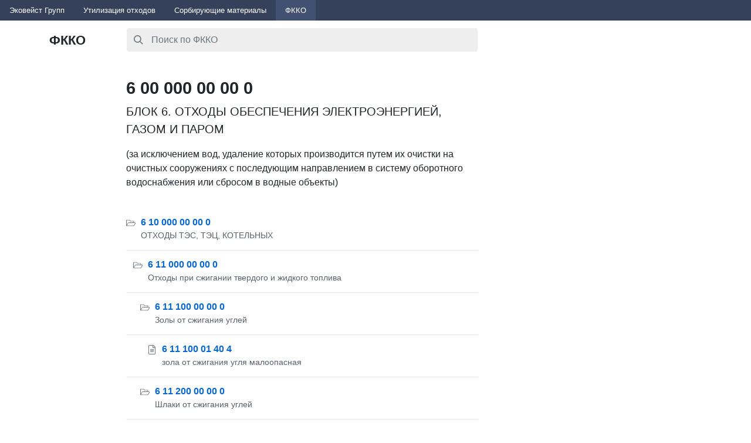

--- FILE ---
content_type: text/html; charset=UTF-8
request_url: https://fkko.ecowaste.su/fkko/60000000000
body_size: 7702
content:
<!doctype html>
<html lang="en">

<head>
  <meta charset="utf-8">
  <meta http-equiv="X-UA-Compatible" content="IE=edge">
  <meta name="viewport" content="width=device-width, initial-scale=1, shrink-to-fit=no">
  <meta name="csrf-token" content="5yLD0uQxhx0ZI239vCoDHq2LaPAhYOkUzwmOVixc">
  <link rel="icon" href="/favicon.png" sizes="32x32" type="image/png">
  <link rel="apple-touch-icon" sizes="180x180" href="/img/favicon_180x180.png">

  <title>ФККО 6 00 000 00 00 0 · БЛОК 6. ОТХОДЫ ОБЕСПЕЧЕНИЯ ЭЛЕКТРОЭНЕРГИЕЙ, ГАЗОМ И ПАРОМ · Код 60000000000</title>
  <meta name="robots" content="index, follow"/>
  <link rel="canonical" href="https://fkko.ecowaste.su/fkko/60000000000"/>

  <meta property="og:title" content="Код ФККО 6 00 000 00 00 0"/>
  <meta property="og:description" content="БЛОК 6. ОТХОДЫ ОБЕСПЕЧЕНИЯ ЭЛЕКТРОЭНЕРГИЕЙ, ГАЗОМ И ПАРОМ · 60000000000"/>
  <meta property="og:image" content="https://fkko.ecowaste.su/img/search.png"/>
  <meta property="og:type" content="website"/>
  <meta property="og:url" content= "https://fkko.ecowaste.su/fkko/60000000000" />
  <meta property="og:locale" content="ru_RU" />
  <meta property="og:site_name" content="FKKO" />

  <link rel="stylesheet" href="https://fkko.ecowaste.su/css/app.css">

</head>

<body>
  
  <header>
    <nav class="global-nav">
      <div class="menu-limiter dragscroll">
        <ul class="nav" id="scrollNav">
          <li class="nav-item">
            <a class="nav-link" href="http://www.ecowaste.su/">Эковейст Групп</a>
          </li>
          <li class="nav-item">
            <a class="nav-link" href="http://www.ecowaste.su/">Утилизация отходов</a>
          </li>
          <li class="nav-item">
            <a class="nav-link" href="http://sorbenti.ru/">Сорбирующие материалы</a>
          </li>
          <li class="nav-item">
            <a class="nav-link active" href="/">ФККО</a>
          </li>
        </ul>
      </div>
    </nav>
  </header>

  <main id="app">
    
<div class="search">
  <div class="search__logo">
    <a href="/" title="На главную">ФККО</a>
  </div>
  <div class="search__box">
    <form action="/search" method="GET">
      <div class="search__input-group">
        <button type="submit" title="Искать" class="search__icon btn">
          <svg xmlns="http://www.w3.org/2000/svg" viewBox="0 0 20 20">
            <path d="M12.9 14.32a8 8 0 1 1 1.41-1.41l5.35 5.33-1.42 1.42-5.33-5.34zM8 14A6 6 0 1 0 8 2a6 6 0 0 0 0 12z"></path>
        </button>
      </div>
      <input type="text" name="query" aria-label="Поиск по ФККО" placeholder="Поиск по ФККО"
        autocomplete="off" role="combobox" aria-haspopup="false" aria-autocomplete="both" dir="ltr" spellcheck="false"
        class="form-control search__input">
      
            
      <div class="search__reset" style="display: none;">
        <button type="button" class="btn search__btn-reset"><svg version="1.1" viewBox="0 0 32 32" width="32" height="32"
            aria-hidden="false" class="BAGAv _1azRR _1mPD6">
            <path d="M25.33 8.55l-1.88-1.88-7.45 7.45-7.45-7.45-1.88 1.88 7.45 7.45-7.45 7.45 1.88 1.88 7.45-7.45 7.45 7.45 1.88-1.88-7.45-7.45z"></path>
          </svg>
        </button>
      </div>
  </div>

  </form>
</div>
</div>
<div class="serp">
  <div class="filters"></div>

  <div id="hits" class="listing">
    <div class="list-fkko">
  </div>
    <div class="fkko-item">
      <h1 class="block-title">6 00 000 00 00 0</h1>
      <p class="lead">БЛОК 6. ОТХОДЫ ОБЕСПЕЧЕНИЯ ЭЛЕКТРОЭНЕРГИЕЙ, ГАЗОМ И ПАРОМ</p>
      <p>(за исключением вод, удаление которых производится путем их очистки на очистных сооружениях с последующим направлением в систему оборотного водоснабжения или сбросом в водные объекты) </p>
      
          </div>

    <div class="list-fkko">
      <a class="list-fkko__item list-fkko__item--lvl-1" href="https://fkko.ecowaste.su/fkko/61000000000">

              <svg aria-hidden="true" data-prefix="fal" data-icon="folder-open" role="img" xmlns="http://www.w3.org/2000/svg" viewBox="0 0 576 512" class="svg-inline--fa fa-folder-open"><path fill="currentColor" d="M527.95 224H480v-48c0-26.51-21.49-48-48-48H272l-64-64H48C21.49 64 0 85.49 0 112v288c0 26.51 21.49 48 48 48h385.057c28.068 0 54.135-14.733 68.599-38.84l67.453-112.464C588.24 264.812 565.285 224 527.95 224zM48 96h146.745l64 64H432c8.837 0 16 7.163 16 16v48H171.177c-28.068 0-54.135 14.733-68.599 38.84L32 380.47V112c0-8.837 7.163-16 16-16zm493.695 184.232l-67.479 112.464A47.997 47.997 0 0 1 433.057 416H44.823l82.017-136.696A48 48 0 0 1 168 256h359.975c12.437 0 20.119 13.568 13.72 24.232z" class=""></path></svg>
      
      <strong class="list-fkko__item-title">6 10 000 00 00 0</strong>
      <span class="list-fkko__item-description">
        ОТХОДЫ ТЭС, ТЭЦ, КОТЕЛЬНЫХ
        <span></span>
      </span>
    </a>
      <a class="list-fkko__item list-fkko__item--lvl-2" href="https://fkko.ecowaste.su/fkko/61100000000">

              <svg aria-hidden="true" data-prefix="fal" data-icon="folder-open" role="img" xmlns="http://www.w3.org/2000/svg" viewBox="0 0 576 512" class="svg-inline--fa fa-folder-open"><path fill="currentColor" d="M527.95 224H480v-48c0-26.51-21.49-48-48-48H272l-64-64H48C21.49 64 0 85.49 0 112v288c0 26.51 21.49 48 48 48h385.057c28.068 0 54.135-14.733 68.599-38.84l67.453-112.464C588.24 264.812 565.285 224 527.95 224zM48 96h146.745l64 64H432c8.837 0 16 7.163 16 16v48H171.177c-28.068 0-54.135 14.733-68.599 38.84L32 380.47V112c0-8.837 7.163-16 16-16zm493.695 184.232l-67.479 112.464A47.997 47.997 0 0 1 433.057 416H44.823l82.017-136.696A48 48 0 0 1 168 256h359.975c12.437 0 20.119 13.568 13.72 24.232z" class=""></path></svg>
      
      <strong class="list-fkko__item-title">6 11 000 00 00 0</strong>
      <span class="list-fkko__item-description">
        Отходы при сжигании твердого и жидкого топлива 
        <span></span>
      </span>
    </a>
      <a class="list-fkko__item list-fkko__item--lvl-3" href="https://fkko.ecowaste.su/fkko/61110000000">

              <svg aria-hidden="true" data-prefix="fal" data-icon="folder-open" role="img" xmlns="http://www.w3.org/2000/svg" viewBox="0 0 576 512" class="svg-inline--fa fa-folder-open"><path fill="currentColor" d="M527.95 224H480v-48c0-26.51-21.49-48-48-48H272l-64-64H48C21.49 64 0 85.49 0 112v288c0 26.51 21.49 48 48 48h385.057c28.068 0 54.135-14.733 68.599-38.84l67.453-112.464C588.24 264.812 565.285 224 527.95 224zM48 96h146.745l64 64H432c8.837 0 16 7.163 16 16v48H171.177c-28.068 0-54.135 14.733-68.599 38.84L32 380.47V112c0-8.837 7.163-16 16-16zm493.695 184.232l-67.479 112.464A47.997 47.997 0 0 1 433.057 416H44.823l82.017-136.696A48 48 0 0 1 168 256h359.975c12.437 0 20.119 13.568 13.72 24.232z" class=""></path></svg>
      
      <strong class="list-fkko__item-title">6 11 100 00 00 0</strong>
      <span class="list-fkko__item-description">
        Золы от сжигания углей 
        <span></span>
      </span>
    </a>
      <a class="list-fkko__item list-fkko__item--lvl-4" href="https://fkko.ecowaste.su/fkko/61110001404">

              <svg aria-hidden="true" data-prefix="fal" data-icon="file-alt" role="img" xmlns="http://www.w3.org/2000/svg" viewBox="0 0 384 512" class="svg-inline--fa fa-file-alt fa-w-12 fa-2x"><path fill="currentColor" d="M369.9 97.9L286 14C277 5 264.8-.1 252.1-.1H48C21.5 0 0 21.5 0 48v416c0 26.5 21.5 48 48 48h288c26.5 0 48-21.5 48-48V131.9c0-12.7-5.1-25-14.1-34zm-22.6 22.7c2.1 2.1 3.5 4.6 4.2 7.4H256V32.5c2.8.7 5.3 2.1 7.4 4.2l83.9 83.9zM336 480H48c-8.8 0-16-7.2-16-16V48c0-8.8 7.2-16 16-16h176v104c0 13.3 10.7 24 24 24h104v304c0 8.8-7.2 16-16 16zm-48-244v8c0 6.6-5.4 12-12 12H108c-6.6 0-12-5.4-12-12v-8c0-6.6 5.4-12 12-12h168c6.6 0 12 5.4 12 12zm0 64v8c0 6.6-5.4 12-12 12H108c-6.6 0-12-5.4-12-12v-8c0-6.6 5.4-12 12-12h168c6.6 0 12 5.4 12 12zm0 64v8c0 6.6-5.4 12-12 12H108c-6.6 0-12-5.4-12-12v-8c0-6.6 5.4-12 12-12h168c6.6 0 12 5.4 12 12z" class=""></path></svg>
      
      <strong class="list-fkko__item-title">6 11 100 01 40 4</strong>
      <span class="list-fkko__item-description">
        зола от сжигания угля малоопасная 
        <span></span>
      </span>
    </a>
      <a class="list-fkko__item list-fkko__item--lvl-3" href="https://fkko.ecowaste.su/fkko/61120000000">

              <svg aria-hidden="true" data-prefix="fal" data-icon="folder-open" role="img" xmlns="http://www.w3.org/2000/svg" viewBox="0 0 576 512" class="svg-inline--fa fa-folder-open"><path fill="currentColor" d="M527.95 224H480v-48c0-26.51-21.49-48-48-48H272l-64-64H48C21.49 64 0 85.49 0 112v288c0 26.51 21.49 48 48 48h385.057c28.068 0 54.135-14.733 68.599-38.84l67.453-112.464C588.24 264.812 565.285 224 527.95 224zM48 96h146.745l64 64H432c8.837 0 16 7.163 16 16v48H171.177c-28.068 0-54.135 14.733-68.599 38.84L32 380.47V112c0-8.837 7.163-16 16-16zm493.695 184.232l-67.479 112.464A47.997 47.997 0 0 1 433.057 416H44.823l82.017-136.696A48 48 0 0 1 168 256h359.975c12.437 0 20.119 13.568 13.72 24.232z" class=""></path></svg>
      
      <strong class="list-fkko__item-title">6 11 200 00 00 0</strong>
      <span class="list-fkko__item-description">
        Шлаки от сжигания углей 
        <span></span>
      </span>
    </a>
      <a class="list-fkko__item list-fkko__item--lvl-4" href="https://fkko.ecowaste.su/fkko/61120001214">

              <svg aria-hidden="true" data-prefix="fal" data-icon="file-alt" role="img" xmlns="http://www.w3.org/2000/svg" viewBox="0 0 384 512" class="svg-inline--fa fa-file-alt fa-w-12 fa-2x"><path fill="currentColor" d="M369.9 97.9L286 14C277 5 264.8-.1 252.1-.1H48C21.5 0 0 21.5 0 48v416c0 26.5 21.5 48 48 48h288c26.5 0 48-21.5 48-48V131.9c0-12.7-5.1-25-14.1-34zm-22.6 22.7c2.1 2.1 3.5 4.6 4.2 7.4H256V32.5c2.8.7 5.3 2.1 7.4 4.2l83.9 83.9zM336 480H48c-8.8 0-16-7.2-16-16V48c0-8.8 7.2-16 16-16h176v104c0 13.3 10.7 24 24 24h104v304c0 8.8-7.2 16-16 16zm-48-244v8c0 6.6-5.4 12-12 12H108c-6.6 0-12-5.4-12-12v-8c0-6.6 5.4-12 12-12h168c6.6 0 12 5.4 12 12zm0 64v8c0 6.6-5.4 12-12 12H108c-6.6 0-12-5.4-12-12v-8c0-6.6 5.4-12 12-12h168c6.6 0 12 5.4 12 12zm0 64v8c0 6.6-5.4 12-12 12H108c-6.6 0-12-5.4-12-12v-8c0-6.6 5.4-12 12-12h168c6.6 0 12 5.4 12 12z" class=""></path></svg>
      
      <strong class="list-fkko__item-title">6 11 200 01 21 4</strong>
      <span class="list-fkko__item-description">
        шлак от сжигания угля малоопасный 
        <span></span>
      </span>
    </a>
      <a class="list-fkko__item list-fkko__item--lvl-3" href="https://fkko.ecowaste.su/fkko/61130000000">

              <svg aria-hidden="true" data-prefix="fal" data-icon="folder-open" role="img" xmlns="http://www.w3.org/2000/svg" viewBox="0 0 576 512" class="svg-inline--fa fa-folder-open"><path fill="currentColor" d="M527.95 224H480v-48c0-26.51-21.49-48-48-48H272l-64-64H48C21.49 64 0 85.49 0 112v288c0 26.51 21.49 48 48 48h385.057c28.068 0 54.135-14.733 68.599-38.84l67.453-112.464C588.24 264.812 565.285 224 527.95 224zM48 96h146.745l64 64H432c8.837 0 16 7.163 16 16v48H171.177c-28.068 0-54.135 14.733-68.599 38.84L32 380.47V112c0-8.837 7.163-16 16-16zm493.695 184.232l-67.479 112.464A47.997 47.997 0 0 1 433.057 416H44.823l82.017-136.696A48 48 0 0 1 168 256h359.975c12.437 0 20.119 13.568 13.72 24.232z" class=""></path></svg>
      
      <strong class="list-fkko__item-title">6 11 300 00 00 0</strong>
      <span class="list-fkko__item-description">
        Золошлаковые смеси от сжигания углей при гидроудалении золы-уноса и топливных шлаков 
        <span></span>
      </span>
    </a>
      <a class="list-fkko__item list-fkko__item--lvl-4" href="https://fkko.ecowaste.su/fkko/61130001394">

              <svg aria-hidden="true" data-prefix="fal" data-icon="file-alt" role="img" xmlns="http://www.w3.org/2000/svg" viewBox="0 0 384 512" class="svg-inline--fa fa-file-alt fa-w-12 fa-2x"><path fill="currentColor" d="M369.9 97.9L286 14C277 5 264.8-.1 252.1-.1H48C21.5 0 0 21.5 0 48v416c0 26.5 21.5 48 48 48h288c26.5 0 48-21.5 48-48V131.9c0-12.7-5.1-25-14.1-34zm-22.6 22.7c2.1 2.1 3.5 4.6 4.2 7.4H256V32.5c2.8.7 5.3 2.1 7.4 4.2l83.9 83.9zM336 480H48c-8.8 0-16-7.2-16-16V48c0-8.8 7.2-16 16-16h176v104c0 13.3 10.7 24 24 24h104v304c0 8.8-7.2 16-16 16zm-48-244v8c0 6.6-5.4 12-12 12H108c-6.6 0-12-5.4-12-12v-8c0-6.6 5.4-12 12-12h168c6.6 0 12 5.4 12 12zm0 64v8c0 6.6-5.4 12-12 12H108c-6.6 0-12-5.4-12-12v-8c0-6.6 5.4-12 12-12h168c6.6 0 12 5.4 12 12zm0 64v8c0 6.6-5.4 12-12 12H108c-6.6 0-12-5.4-12-12v-8c0-6.6 5.4-12 12-12h168c6.6 0 12 5.4 12 12z" class=""></path></svg>
      
      <strong class="list-fkko__item-title">6 11 300 01 39 4</strong>
      <span class="list-fkko__item-description">
        золошлаковая смесь от сжигания углей при гидроудалении золы-уноса и топливных шлаков малоопасная 
        <span></span>
      </span>
    </a>
      <a class="list-fkko__item list-fkko__item--lvl-4" href="https://fkko.ecowaste.su/fkko/61130002205">

              <svg aria-hidden="true" data-prefix="fal" data-icon="file-alt" role="img" xmlns="http://www.w3.org/2000/svg" viewBox="0 0 384 512" class="svg-inline--fa fa-file-alt fa-w-12 fa-2x"><path fill="currentColor" d="M369.9 97.9L286 14C277 5 264.8-.1 252.1-.1H48C21.5 0 0 21.5 0 48v416c0 26.5 21.5 48 48 48h288c26.5 0 48-21.5 48-48V131.9c0-12.7-5.1-25-14.1-34zm-22.6 22.7c2.1 2.1 3.5 4.6 4.2 7.4H256V32.5c2.8.7 5.3 2.1 7.4 4.2l83.9 83.9zM336 480H48c-8.8 0-16-7.2-16-16V48c0-8.8 7.2-16 16-16h176v104c0 13.3 10.7 24 24 24h104v304c0 8.8-7.2 16-16 16zm-48-244v8c0 6.6-5.4 12-12 12H108c-6.6 0-12-5.4-12-12v-8c0-6.6 5.4-12 12-12h168c6.6 0 12 5.4 12 12zm0 64v8c0 6.6-5.4 12-12 12H108c-6.6 0-12-5.4-12-12v-8c0-6.6 5.4-12 12-12h168c6.6 0 12 5.4 12 12zm0 64v8c0 6.6-5.4 12-12 12H108c-6.6 0-12-5.4-12-12v-8c0-6.6 5.4-12 12-12h168c6.6 0 12 5.4 12 12z" class=""></path></svg>
      
      <strong class="list-fkko__item-title">6 11 300 02 20 5</strong>
      <span class="list-fkko__item-description">
        золошлаковая смесь от сжигания углей при гидроудалении золы-уноса и топливных шлаков практически неопасная 
        <span></span>
      </span>
    </a>
      <a class="list-fkko__item list-fkko__item--lvl-3" href="https://fkko.ecowaste.su/fkko/61140000000">

              <svg aria-hidden="true" data-prefix="fal" data-icon="folder-open" role="img" xmlns="http://www.w3.org/2000/svg" viewBox="0 0 576 512" class="svg-inline--fa fa-folder-open"><path fill="currentColor" d="M527.95 224H480v-48c0-26.51-21.49-48-48-48H272l-64-64H48C21.49 64 0 85.49 0 112v288c0 26.51 21.49 48 48 48h385.057c28.068 0 54.135-14.733 68.599-38.84l67.453-112.464C588.24 264.812 565.285 224 527.95 224zM48 96h146.745l64 64H432c8.837 0 16 7.163 16 16v48H171.177c-28.068 0-54.135 14.733-68.599 38.84L32 380.47V112c0-8.837 7.163-16 16-16zm493.695 184.232l-67.479 112.464A47.997 47.997 0 0 1 433.057 416H44.823l82.017-136.696A48 48 0 0 1 168 256h359.975c12.437 0 20.119 13.568 13.72 24.232z" class=""></path></svg>
      
      <strong class="list-fkko__item-title">6 11 400 00 00 0</strong>
      <span class="list-fkko__item-description">
        Золошлаковые смеси от сжигания углей прочие 
        <span></span>
      </span>
    </a>
      <a class="list-fkko__item list-fkko__item--lvl-4" href="https://fkko.ecowaste.su/fkko/61140001204">

              <svg aria-hidden="true" data-prefix="fal" data-icon="file-alt" role="img" xmlns="http://www.w3.org/2000/svg" viewBox="0 0 384 512" class="svg-inline--fa fa-file-alt fa-w-12 fa-2x"><path fill="currentColor" d="M369.9 97.9L286 14C277 5 264.8-.1 252.1-.1H48C21.5 0 0 21.5 0 48v416c0 26.5 21.5 48 48 48h288c26.5 0 48-21.5 48-48V131.9c0-12.7-5.1-25-14.1-34zm-22.6 22.7c2.1 2.1 3.5 4.6 4.2 7.4H256V32.5c2.8.7 5.3 2.1 7.4 4.2l83.9 83.9zM336 480H48c-8.8 0-16-7.2-16-16V48c0-8.8 7.2-16 16-16h176v104c0 13.3 10.7 24 24 24h104v304c0 8.8-7.2 16-16 16zm-48-244v8c0 6.6-5.4 12-12 12H108c-6.6 0-12-5.4-12-12v-8c0-6.6 5.4-12 12-12h168c6.6 0 12 5.4 12 12zm0 64v8c0 6.6-5.4 12-12 12H108c-6.6 0-12-5.4-12-12v-8c0-6.6 5.4-12 12-12h168c6.6 0 12 5.4 12 12zm0 64v8c0 6.6-5.4 12-12 12H108c-6.6 0-12-5.4-12-12v-8c0-6.6 5.4-12 12-12h168c6.6 0 12 5.4 12 12z" class=""></path></svg>
      
      <strong class="list-fkko__item-title">6 11 400 01 20 4</strong>
      <span class="list-fkko__item-description">
        золошлаковая смесь от сжигания углей малоопасная 
        <span></span>
      </span>
    </a>
      <a class="list-fkko__item list-fkko__item--lvl-4" href="https://fkko.ecowaste.su/fkko/61140002205">

              <svg aria-hidden="true" data-prefix="fal" data-icon="file-alt" role="img" xmlns="http://www.w3.org/2000/svg" viewBox="0 0 384 512" class="svg-inline--fa fa-file-alt fa-w-12 fa-2x"><path fill="currentColor" d="M369.9 97.9L286 14C277 5 264.8-.1 252.1-.1H48C21.5 0 0 21.5 0 48v416c0 26.5 21.5 48 48 48h288c26.5 0 48-21.5 48-48V131.9c0-12.7-5.1-25-14.1-34zm-22.6 22.7c2.1 2.1 3.5 4.6 4.2 7.4H256V32.5c2.8.7 5.3 2.1 7.4 4.2l83.9 83.9zM336 480H48c-8.8 0-16-7.2-16-16V48c0-8.8 7.2-16 16-16h176v104c0 13.3 10.7 24 24 24h104v304c0 8.8-7.2 16-16 16zm-48-244v8c0 6.6-5.4 12-12 12H108c-6.6 0-12-5.4-12-12v-8c0-6.6 5.4-12 12-12h168c6.6 0 12 5.4 12 12zm0 64v8c0 6.6-5.4 12-12 12H108c-6.6 0-12-5.4-12-12v-8c0-6.6 5.4-12 12-12h168c6.6 0 12 5.4 12 12zm0 64v8c0 6.6-5.4 12-12 12H108c-6.6 0-12-5.4-12-12v-8c0-6.6 5.4-12 12-12h168c6.6 0 12 5.4 12 12z" class=""></path></svg>
      
      <strong class="list-fkko__item-title">6 11 400 02 20 5</strong>
      <span class="list-fkko__item-description">
        золошлаковая смесь от сжигания углей практически неопасная 
        <span></span>
      </span>
    </a>
      <a class="list-fkko__item list-fkko__item--lvl-3" href="https://fkko.ecowaste.su/fkko/61153000000">

              <svg aria-hidden="true" data-prefix="fal" data-icon="folder-open" role="img" xmlns="http://www.w3.org/2000/svg" viewBox="0 0 576 512" class="svg-inline--fa fa-folder-open"><path fill="currentColor" d="M527.95 224H480v-48c0-26.51-21.49-48-48-48H272l-64-64H48C21.49 64 0 85.49 0 112v288c0 26.51 21.49 48 48 48h385.057c28.068 0 54.135-14.733 68.599-38.84l67.453-112.464C588.24 264.812 565.285 224 527.95 224zM48 96h146.745l64 64H432c8.837 0 16 7.163 16 16v48H171.177c-28.068 0-54.135 14.733-68.599 38.84L32 380.47V112c0-8.837 7.163-16 16-16zm493.695 184.232l-67.479 112.464A47.997 47.997 0 0 1 433.057 416H44.823l82.017-136.696A48 48 0 0 1 168 256h359.975c12.437 0 20.119 13.568 13.72 24.232z" class=""></path></svg>
      
      <strong class="list-fkko__item-title">6 11 530 00 00 0</strong>
      <span class="list-fkko__item-description">
        Отходы при сжигании твердого сланцевого топлива 
        <span></span>
      </span>
    </a>
      <a class="list-fkko__item list-fkko__item--lvl-3" href="https://fkko.ecowaste.su/fkko/61160000000">

              <svg aria-hidden="true" data-prefix="fal" data-icon="folder-open" role="img" xmlns="http://www.w3.org/2000/svg" viewBox="0 0 576 512" class="svg-inline--fa fa-folder-open"><path fill="currentColor" d="M527.95 224H480v-48c0-26.51-21.49-48-48-48H272l-64-64H48C21.49 64 0 85.49 0 112v288c0 26.51 21.49 48 48 48h385.057c28.068 0 54.135-14.733 68.599-38.84l67.453-112.464C588.24 264.812 565.285 224 527.95 224zM48 96h146.745l64 64H432c8.837 0 16 7.163 16 16v48H171.177c-28.068 0-54.135 14.733-68.599 38.84L32 380.47V112c0-8.837 7.163-16 16-16zm493.695 184.232l-67.479 112.464A47.997 47.997 0 0 1 433.057 416H44.823l82.017-136.696A48 48 0 0 1 168 256h359.975c12.437 0 20.119 13.568 13.72 24.232z" class=""></path></svg>
      
      <strong class="list-fkko__item-title">6 11 600 00 00 0</strong>
      <span class="list-fkko__item-description">
        Отходы при сжигании жидкого топлива 
        <span></span>
      </span>
    </a>
      <a class="list-fkko__item list-fkko__item--lvl-4" href="https://fkko.ecowaste.su/fkko/61161111404">

              <svg aria-hidden="true" data-prefix="fal" data-icon="file-alt" role="img" xmlns="http://www.w3.org/2000/svg" viewBox="0 0 384 512" class="svg-inline--fa fa-file-alt fa-w-12 fa-2x"><path fill="currentColor" d="M369.9 97.9L286 14C277 5 264.8-.1 252.1-.1H48C21.5 0 0 21.5 0 48v416c0 26.5 21.5 48 48 48h288c26.5 0 48-21.5 48-48V131.9c0-12.7-5.1-25-14.1-34zm-22.6 22.7c2.1 2.1 3.5 4.6 4.2 7.4H256V32.5c2.8.7 5.3 2.1 7.4 4.2l83.9 83.9zM336 480H48c-8.8 0-16-7.2-16-16V48c0-8.8 7.2-16 16-16h176v104c0 13.3 10.7 24 24 24h104v304c0 8.8-7.2 16-16 16zm-48-244v8c0 6.6-5.4 12-12 12H108c-6.6 0-12-5.4-12-12v-8c0-6.6 5.4-12 12-12h168c6.6 0 12 5.4 12 12zm0 64v8c0 6.6-5.4 12-12 12H108c-6.6 0-12-5.4-12-12v-8c0-6.6 5.4-12 12-12h168c6.6 0 12 5.4 12 12zm0 64v8c0 6.6-5.4 12-12 12H108c-6.6 0-12-5.4-12-12v-8c0-6.6 5.4-12 12-12h168c6.6 0 12 5.4 12 12z" class=""></path></svg>
      
      <strong class="list-fkko__item-title">6 11 611 11 40 4</strong>
      <span class="list-fkko__item-description">
        сажа при сжигании мазута 
        <span></span>
      </span>
    </a>
      <a class="list-fkko__item list-fkko__item--lvl-4" href="https://fkko.ecowaste.su/fkko/61162111403">

              <svg aria-hidden="true" data-prefix="fal" data-icon="file-alt" role="img" xmlns="http://www.w3.org/2000/svg" viewBox="0 0 384 512" class="svg-inline--fa fa-file-alt fa-w-12 fa-2x"><path fill="currentColor" d="M369.9 97.9L286 14C277 5 264.8-.1 252.1-.1H48C21.5 0 0 21.5 0 48v416c0 26.5 21.5 48 48 48h288c26.5 0 48-21.5 48-48V131.9c0-12.7-5.1-25-14.1-34zm-22.6 22.7c2.1 2.1 3.5 4.6 4.2 7.4H256V32.5c2.8.7 5.3 2.1 7.4 4.2l83.9 83.9zM336 480H48c-8.8 0-16-7.2-16-16V48c0-8.8 7.2-16 16-16h176v104c0 13.3 10.7 24 24 24h104v304c0 8.8-7.2 16-16 16zm-48-244v8c0 6.6-5.4 12-12 12H108c-6.6 0-12-5.4-12-12v-8c0-6.6 5.4-12 12-12h168c6.6 0 12 5.4 12 12zm0 64v8c0 6.6-5.4 12-12 12H108c-6.6 0-12-5.4-12-12v-8c0-6.6 5.4-12 12-12h168c6.6 0 12 5.4 12 12zm0 64v8c0 6.6-5.4 12-12 12H108c-6.6 0-12-5.4-12-12v-8c0-6.6 5.4-12 12-12h168c6.6 0 12 5.4 12 12z" class=""></path></svg>
      
      <strong class="list-fkko__item-title">6 11 621 11 40 3</strong>
      <span class="list-fkko__item-description">
        зола при сжигании мазута, содержащая соединения ванадия 10% и более 
        <span></span>
      </span>
    </a>
      <a class="list-fkko__item list-fkko__item--lvl-3" href="https://fkko.ecowaste.su/fkko/61171111394">

              <svg aria-hidden="true" data-prefix="fal" data-icon="file-alt" role="img" xmlns="http://www.w3.org/2000/svg" viewBox="0 0 384 512" class="svg-inline--fa fa-file-alt fa-w-12 fa-2x"><path fill="currentColor" d="M369.9 97.9L286 14C277 5 264.8-.1 252.1-.1H48C21.5 0 0 21.5 0 48v416c0 26.5 21.5 48 48 48h288c26.5 0 48-21.5 48-48V131.9c0-12.7-5.1-25-14.1-34zm-22.6 22.7c2.1 2.1 3.5 4.6 4.2 7.4H256V32.5c2.8.7 5.3 2.1 7.4 4.2l83.9 83.9zM336 480H48c-8.8 0-16-7.2-16-16V48c0-8.8 7.2-16 16-16h176v104c0 13.3 10.7 24 24 24h104v304c0 8.8-7.2 16-16 16zm-48-244v8c0 6.6-5.4 12-12 12H108c-6.6 0-12-5.4-12-12v-8c0-6.6 5.4-12 12-12h168c6.6 0 12 5.4 12 12zm0 64v8c0 6.6-5.4 12-12 12H108c-6.6 0-12-5.4-12-12v-8c0-6.6 5.4-12 12-12h168c6.6 0 12 5.4 12 12zm0 64v8c0 6.6-5.4 12-12 12H108c-6.6 0-12-5.4-12-12v-8c0-6.6 5.4-12 12-12h168c6.6 0 12 5.4 12 12z" class=""></path></svg>
      
      <strong class="list-fkko__item-title">6 11 711 11 39 4</strong>
      <span class="list-fkko__item-description">
        отходы зачистки дымовых каналов и труб при сжигании топлива 
        <span></span>
      </span>
    </a>
      <a class="list-fkko__item list-fkko__item--lvl-3" href="https://fkko.ecowaste.su/fkko/61178111334">

              <svg aria-hidden="true" data-prefix="fal" data-icon="file-alt" role="img" xmlns="http://www.w3.org/2000/svg" viewBox="0 0 384 512" class="svg-inline--fa fa-file-alt fa-w-12 fa-2x"><path fill="currentColor" d="M369.9 97.9L286 14C277 5 264.8-.1 252.1-.1H48C21.5 0 0 21.5 0 48v416c0 26.5 21.5 48 48 48h288c26.5 0 48-21.5 48-48V131.9c0-12.7-5.1-25-14.1-34zm-22.6 22.7c2.1 2.1 3.5 4.6 4.2 7.4H256V32.5c2.8.7 5.3 2.1 7.4 4.2l83.9 83.9zM336 480H48c-8.8 0-16-7.2-16-16V48c0-8.8 7.2-16 16-16h176v104c0 13.3 10.7 24 24 24h104v304c0 8.8-7.2 16-16 16zm-48-244v8c0 6.6-5.4 12-12 12H108c-6.6 0-12-5.4-12-12v-8c0-6.6 5.4-12 12-12h168c6.6 0 12 5.4 12 12zm0 64v8c0 6.6-5.4 12-12 12H108c-6.6 0-12-5.4-12-12v-8c0-6.6 5.4-12 12-12h168c6.6 0 12 5.4 12 12zm0 64v8c0 6.6-5.4 12-12 12H108c-6.6 0-12-5.4-12-12v-8c0-6.6 5.4-12 12-12h168c6.6 0 12 5.4 12 12z" class=""></path></svg>
      
      <strong class="list-fkko__item-title">6 11 781 11 33 4</strong>
      <span class="list-fkko__item-description">
        отходы зачистки оборудования теплоэнергоустановок при сжигании мазута малоопасные 
        <span></span>
      </span>
    </a>
      <a class="list-fkko__item list-fkko__item--lvl-3" href="https://fkko.ecowaste.su/fkko/61190000000">

              <svg aria-hidden="true" data-prefix="fal" data-icon="folder-open" role="img" xmlns="http://www.w3.org/2000/svg" viewBox="0 0 576 512" class="svg-inline--fa fa-folder-open"><path fill="currentColor" d="M527.95 224H480v-48c0-26.51-21.49-48-48-48H272l-64-64H48C21.49 64 0 85.49 0 112v288c0 26.51 21.49 48 48 48h385.057c28.068 0 54.135-14.733 68.599-38.84l67.453-112.464C588.24 264.812 565.285 224 527.95 224zM48 96h146.745l64 64H432c8.837 0 16 7.163 16 16v48H171.177c-28.068 0-54.135 14.733-68.599 38.84L32 380.47V112c0-8.837 7.163-16 16-16zm493.695 184.232l-67.479 112.464A47.997 47.997 0 0 1 433.057 416H44.823l82.017-136.696A48 48 0 0 1 168 256h359.975c12.437 0 20.119 13.568 13.72 24.232z" class=""></path></svg>
      
      <strong class="list-fkko__item-title">6 11 900 00 00 0</strong>
      <span class="list-fkko__item-description">
        Прочие отходы при сжигании твердого топлива 
        <span></span>
      </span>
    </a>
      <a class="list-fkko__item list-fkko__item--lvl-4" href="https://fkko.ecowaste.su/fkko/61190001404">

              <svg aria-hidden="true" data-prefix="fal" data-icon="file-alt" role="img" xmlns="http://www.w3.org/2000/svg" viewBox="0 0 384 512" class="svg-inline--fa fa-file-alt fa-w-12 fa-2x"><path fill="currentColor" d="M369.9 97.9L286 14C277 5 264.8-.1 252.1-.1H48C21.5 0 0 21.5 0 48v416c0 26.5 21.5 48 48 48h288c26.5 0 48-21.5 48-48V131.9c0-12.7-5.1-25-14.1-34zm-22.6 22.7c2.1 2.1 3.5 4.6 4.2 7.4H256V32.5c2.8.7 5.3 2.1 7.4 4.2l83.9 83.9zM336 480H48c-8.8 0-16-7.2-16-16V48c0-8.8 7.2-16 16-16h176v104c0 13.3 10.7 24 24 24h104v304c0 8.8-7.2 16-16 16zm-48-244v8c0 6.6-5.4 12-12 12H108c-6.6 0-12-5.4-12-12v-8c0-6.6 5.4-12 12-12h168c6.6 0 12 5.4 12 12zm0 64v8c0 6.6-5.4 12-12 12H108c-6.6 0-12-5.4-12-12v-8c0-6.6 5.4-12 12-12h168c6.6 0 12 5.4 12 12zm0 64v8c0 6.6-5.4 12-12 12H108c-6.6 0-12-5.4-12-12v-8c0-6.6 5.4-12 12-12h168c6.6 0 12 5.4 12 12z" class=""></path></svg>
      
      <strong class="list-fkko__item-title">6 11 900 01 40 4</strong>
      <span class="list-fkko__item-description">
        зола от сжигания древесного топлива умеренно опасная 
        <span></span>
      </span>
    </a>
      <a class="list-fkko__item list-fkko__item--lvl-4" href="https://fkko.ecowaste.su/fkko/61190002405">

              <svg aria-hidden="true" data-prefix="fal" data-icon="file-alt" role="img" xmlns="http://www.w3.org/2000/svg" viewBox="0 0 384 512" class="svg-inline--fa fa-file-alt fa-w-12 fa-2x"><path fill="currentColor" d="M369.9 97.9L286 14C277 5 264.8-.1 252.1-.1H48C21.5 0 0 21.5 0 48v416c0 26.5 21.5 48 48 48h288c26.5 0 48-21.5 48-48V131.9c0-12.7-5.1-25-14.1-34zm-22.6 22.7c2.1 2.1 3.5 4.6 4.2 7.4H256V32.5c2.8.7 5.3 2.1 7.4 4.2l83.9 83.9zM336 480H48c-8.8 0-16-7.2-16-16V48c0-8.8 7.2-16 16-16h176v104c0 13.3 10.7 24 24 24h104v304c0 8.8-7.2 16-16 16zm-48-244v8c0 6.6-5.4 12-12 12H108c-6.6 0-12-5.4-12-12v-8c0-6.6 5.4-12 12-12h168c6.6 0 12 5.4 12 12zm0 64v8c0 6.6-5.4 12-12 12H108c-6.6 0-12-5.4-12-12v-8c0-6.6 5.4-12 12-12h168c6.6 0 12 5.4 12 12zm0 64v8c0 6.6-5.4 12-12 12H108c-6.6 0-12-5.4-12-12v-8c0-6.6 5.4-12 12-12h168c6.6 0 12 5.4 12 12z" class=""></path></svg>
      
      <strong class="list-fkko__item-title">6 11 900 02 40 5</strong>
      <span class="list-fkko__item-description">
        зола от сжигания древесного топлива практически неопасная 
        <span></span>
      </span>
    </a>
      <a class="list-fkko__item list-fkko__item--lvl-4" href="https://fkko.ecowaste.su/fkko/61190003404">

              <svg aria-hidden="true" data-prefix="fal" data-icon="file-alt" role="img" xmlns="http://www.w3.org/2000/svg" viewBox="0 0 384 512" class="svg-inline--fa fa-file-alt fa-w-12 fa-2x"><path fill="currentColor" d="M369.9 97.9L286 14C277 5 264.8-.1 252.1-.1H48C21.5 0 0 21.5 0 48v416c0 26.5 21.5 48 48 48h288c26.5 0 48-21.5 48-48V131.9c0-12.7-5.1-25-14.1-34zm-22.6 22.7c2.1 2.1 3.5 4.6 4.2 7.4H256V32.5c2.8.7 5.3 2.1 7.4 4.2l83.9 83.9zM336 480H48c-8.8 0-16-7.2-16-16V48c0-8.8 7.2-16 16-16h176v104c0 13.3 10.7 24 24 24h104v304c0 8.8-7.2 16-16 16zm-48-244v8c0 6.6-5.4 12-12 12H108c-6.6 0-12-5.4-12-12v-8c0-6.6 5.4-12 12-12h168c6.6 0 12 5.4 12 12zm0 64v8c0 6.6-5.4 12-12 12H108c-6.6 0-12-5.4-12-12v-8c0-6.6 5.4-12 12-12h168c6.6 0 12 5.4 12 12zm0 64v8c0 6.6-5.4 12-12 12H108c-6.6 0-12-5.4-12-12v-8c0-6.6 5.4-12 12-12h168c6.6 0 12 5.4 12 12z" class=""></path></svg>
      
      <strong class="list-fkko__item-title">6 11 900 03 40 4</strong>
      <span class="list-fkko__item-description">
        зола от сжигания торфа 
        <span></span>
      </span>
    </a>
      <a class="list-fkko__item list-fkko__item--lvl-4" href="https://fkko.ecowaste.su/fkko/61190004405">

              <svg aria-hidden="true" data-prefix="fal" data-icon="file-alt" role="img" xmlns="http://www.w3.org/2000/svg" viewBox="0 0 384 512" class="svg-inline--fa fa-file-alt fa-w-12 fa-2x"><path fill="currentColor" d="M369.9 97.9L286 14C277 5 264.8-.1 252.1-.1H48C21.5 0 0 21.5 0 48v416c0 26.5 21.5 48 48 48h288c26.5 0 48-21.5 48-48V131.9c0-12.7-5.1-25-14.1-34zm-22.6 22.7c2.1 2.1 3.5 4.6 4.2 7.4H256V32.5c2.8.7 5.3 2.1 7.4 4.2l83.9 83.9zM336 480H48c-8.8 0-16-7.2-16-16V48c0-8.8 7.2-16 16-16h176v104c0 13.3 10.7 24 24 24h104v304c0 8.8-7.2 16-16 16zm-48-244v8c0 6.6-5.4 12-12 12H108c-6.6 0-12-5.4-12-12v-8c0-6.6 5.4-12 12-12h168c6.6 0 12 5.4 12 12zm0 64v8c0 6.6-5.4 12-12 12H108c-6.6 0-12-5.4-12-12v-8c0-6.6 5.4-12 12-12h168c6.6 0 12 5.4 12 12zm0 64v8c0 6.6-5.4 12-12 12H108c-6.6 0-12-5.4-12-12v-8c0-6.6 5.4-12 12-12h168c6.6 0 12 5.4 12 12z" class=""></path></svg>
      
      <strong class="list-fkko__item-title">6 11 900 04 40 5</strong>
      <span class="list-fkko__item-description">
        зола от сжигания торфа практически неопасная 
        <span></span>
      </span>
    </a>
      <a class="list-fkko__item list-fkko__item--lvl-4" href="https://fkko.ecowaste.su/fkko/61191001494">

              <svg aria-hidden="true" data-prefix="fal" data-icon="file-alt" role="img" xmlns="http://www.w3.org/2000/svg" viewBox="0 0 384 512" class="svg-inline--fa fa-file-alt fa-w-12 fa-2x"><path fill="currentColor" d="M369.9 97.9L286 14C277 5 264.8-.1 252.1-.1H48C21.5 0 0 21.5 0 48v416c0 26.5 21.5 48 48 48h288c26.5 0 48-21.5 48-48V131.9c0-12.7-5.1-25-14.1-34zm-22.6 22.7c2.1 2.1 3.5 4.6 4.2 7.4H256V32.5c2.8.7 5.3 2.1 7.4 4.2l83.9 83.9zM336 480H48c-8.8 0-16-7.2-16-16V48c0-8.8 7.2-16 16-16h176v104c0 13.3 10.7 24 24 24h104v304c0 8.8-7.2 16-16 16zm-48-244v8c0 6.6-5.4 12-12 12H108c-6.6 0-12-5.4-12-12v-8c0-6.6 5.4-12 12-12h168c6.6 0 12 5.4 12 12zm0 64v8c0 6.6-5.4 12-12 12H108c-6.6 0-12-5.4-12-12v-8c0-6.6 5.4-12 12-12h168c6.6 0 12 5.4 12 12zm0 64v8c0 6.6-5.4 12-12 12H108c-6.6 0-12-5.4-12-12v-8c0-6.6 5.4-12 12-12h168c6.6 0 12 5.4 12 12z" class=""></path></svg>
      
      <strong class="list-fkko__item-title">6 11 910 01 49 4</strong>
      <span class="list-fkko__item-description">
        зола от сжигания лузги подсолнечной 
        <span></span>
      </span>
    </a>
      <a class="list-fkko__item list-fkko__item--lvl-4" href="https://fkko.ecowaste.su/fkko/61191002495">

              <svg aria-hidden="true" data-prefix="fal" data-icon="file-alt" role="img" xmlns="http://www.w3.org/2000/svg" viewBox="0 0 384 512" class="svg-inline--fa fa-file-alt fa-w-12 fa-2x"><path fill="currentColor" d="M369.9 97.9L286 14C277 5 264.8-.1 252.1-.1H48C21.5 0 0 21.5 0 48v416c0 26.5 21.5 48 48 48h288c26.5 0 48-21.5 48-48V131.9c0-12.7-5.1-25-14.1-34zm-22.6 22.7c2.1 2.1 3.5 4.6 4.2 7.4H256V32.5c2.8.7 5.3 2.1 7.4 4.2l83.9 83.9zM336 480H48c-8.8 0-16-7.2-16-16V48c0-8.8 7.2-16 16-16h176v104c0 13.3 10.7 24 24 24h104v304c0 8.8-7.2 16-16 16zm-48-244v8c0 6.6-5.4 12-12 12H108c-6.6 0-12-5.4-12-12v-8c0-6.6 5.4-12 12-12h168c6.6 0 12 5.4 12 12zm0 64v8c0 6.6-5.4 12-12 12H108c-6.6 0-12-5.4-12-12v-8c0-6.6 5.4-12 12-12h168c6.6 0 12 5.4 12 12zm0 64v8c0 6.6-5.4 12-12 12H108c-6.6 0-12-5.4-12-12v-8c0-6.6 5.4-12 12-12h168c6.6 0 12 5.4 12 12z" class=""></path></svg>
      
      <strong class="list-fkko__item-title">6 11 910 02 49 5</strong>
      <span class="list-fkko__item-description">
        зола от сжигания лузги рисовой 
        <span></span>
      </span>
    </a>
      <a class="list-fkko__item list-fkko__item--lvl-2" href="https://fkko.ecowaste.su/fkko/61200000000">

              <svg aria-hidden="true" data-prefix="fal" data-icon="folder-open" role="img" xmlns="http://www.w3.org/2000/svg" viewBox="0 0 576 512" class="svg-inline--fa fa-folder-open"><path fill="currentColor" d="M527.95 224H480v-48c0-26.51-21.49-48-48-48H272l-64-64H48C21.49 64 0 85.49 0 112v288c0 26.51 21.49 48 48 48h385.057c28.068 0 54.135-14.733 68.599-38.84l67.453-112.464C588.24 264.812 565.285 224 527.95 224zM48 96h146.745l64 64H432c8.837 0 16 7.163 16 16v48H171.177c-28.068 0-54.135 14.733-68.599 38.84L32 380.47V112c0-8.837 7.163-16 16-16zm493.695 184.232l-67.479 112.464A47.997 47.997 0 0 1 433.057 416H44.823l82.017-136.696A48 48 0 0 1 168 256h359.975c12.437 0 20.119 13.568 13.72 24.232z" class=""></path></svg>
      
      <strong class="list-fkko__item-title">6 12 000 00 00 0</strong>
      <span class="list-fkko__item-description">
        Отходы при подготовке и обработке воды котельно-теплового хозяйства
        <span></span>
      </span>
    </a>
      <a class="list-fkko__item list-fkko__item--lvl-3" href="https://fkko.ecowaste.su/fkko/61210000000">

              <svg aria-hidden="true" data-prefix="fal" data-icon="folder-open" role="img" xmlns="http://www.w3.org/2000/svg" viewBox="0 0 576 512" class="svg-inline--fa fa-folder-open"><path fill="currentColor" d="M527.95 224H480v-48c0-26.51-21.49-48-48-48H272l-64-64H48C21.49 64 0 85.49 0 112v288c0 26.51 21.49 48 48 48h385.057c28.068 0 54.135-14.733 68.599-38.84l67.453-112.464C588.24 264.812 565.285 224 527.95 224zM48 96h146.745l64 64H432c8.837 0 16 7.163 16 16v48H171.177c-28.068 0-54.135 14.733-68.599 38.84L32 380.47V112c0-8.837 7.163-16 16-16zm493.695 184.232l-67.479 112.464A47.997 47.997 0 0 1 433.057 416H44.823l82.017-136.696A48 48 0 0 1 168 256h359.975c12.437 0 20.119 13.568 13.72 24.232z" class=""></path></svg>
      
      <strong class="list-fkko__item-title">6 12 100 00 00 0</strong>
      <span class="list-fkko__item-description">
        Отходы предварительной обработки воды 
        <span></span>
      </span>
    </a>
      <a class="list-fkko__item list-fkko__item--lvl-4" href="https://fkko.ecowaste.su/fkko/61210111394">

              <svg aria-hidden="true" data-prefix="fal" data-icon="file-alt" role="img" xmlns="http://www.w3.org/2000/svg" viewBox="0 0 384 512" class="svg-inline--fa fa-file-alt fa-w-12 fa-2x"><path fill="currentColor" d="M369.9 97.9L286 14C277 5 264.8-.1 252.1-.1H48C21.5 0 0 21.5 0 48v416c0 26.5 21.5 48 48 48h288c26.5 0 48-21.5 48-48V131.9c0-12.7-5.1-25-14.1-34zm-22.6 22.7c2.1 2.1 3.5 4.6 4.2 7.4H256V32.5c2.8.7 5.3 2.1 7.4 4.2l83.9 83.9zM336 480H48c-8.8 0-16-7.2-16-16V48c0-8.8 7.2-16 16-16h176v104c0 13.3 10.7 24 24 24h104v304c0 8.8-7.2 16-16 16zm-48-244v8c0 6.6-5.4 12-12 12H108c-6.6 0-12-5.4-12-12v-8c0-6.6 5.4-12 12-12h168c6.6 0 12 5.4 12 12zm0 64v8c0 6.6-5.4 12-12 12H108c-6.6 0-12-5.4-12-12v-8c0-6.6 5.4-12 12-12h168c6.6 0 12 5.4 12 12zm0 64v8c0 6.6-5.4 12-12 12H108c-6.6 0-12-5.4-12-12v-8c0-6.6 5.4-12 12-12h168c6.6 0 12 5.4 12 12z" class=""></path></svg>
      
      <strong class="list-fkko__item-title">6 12 101 11 39 4</strong>
      <span class="list-fkko__item-description">
        осадок осветления природной воды при обработке коагулянтом на основе сульфата алюминия 
        <span></span>
      </span>
    </a>
      <a class="list-fkko__item list-fkko__item--lvl-4" href="https://fkko.ecowaste.su/fkko/61210112294">

              <svg aria-hidden="true" data-prefix="fal" data-icon="file-alt" role="img" xmlns="http://www.w3.org/2000/svg" viewBox="0 0 384 512" class="svg-inline--fa fa-file-alt fa-w-12 fa-2x"><path fill="currentColor" d="M369.9 97.9L286 14C277 5 264.8-.1 252.1-.1H48C21.5 0 0 21.5 0 48v416c0 26.5 21.5 48 48 48h288c26.5 0 48-21.5 48-48V131.9c0-12.7-5.1-25-14.1-34zm-22.6 22.7c2.1 2.1 3.5 4.6 4.2 7.4H256V32.5c2.8.7 5.3 2.1 7.4 4.2l83.9 83.9zM336 480H48c-8.8 0-16-7.2-16-16V48c0-8.8 7.2-16 16-16h176v104c0 13.3 10.7 24 24 24h104v304c0 8.8-7.2 16-16 16zm-48-244v8c0 6.6-5.4 12-12 12H108c-6.6 0-12-5.4-12-12v-8c0-6.6 5.4-12 12-12h168c6.6 0 12 5.4 12 12zm0 64v8c0 6.6-5.4 12-12 12H108c-6.6 0-12-5.4-12-12v-8c0-6.6 5.4-12 12-12h168c6.6 0 12 5.4 12 12zm0 64v8c0 6.6-5.4 12-12 12H108c-6.6 0-12-5.4-12-12v-8c0-6.6 5.4-12 12-12h168c6.6 0 12 5.4 12 12z" class=""></path></svg>
      
      <strong class="list-fkko__item-title">6 12 101 12 29 4</strong>
      <span class="list-fkko__item-description">
        осадок осветления природной воды при обработке коагулянтом на основе сульфата алюминия обезвоженный 
        <span></span>
      </span>
    </a>
      <a class="list-fkko__item list-fkko__item--lvl-4" href="https://fkko.ecowaste.su/fkko/61210211395">

              <svg aria-hidden="true" data-prefix="fal" data-icon="file-alt" role="img" xmlns="http://www.w3.org/2000/svg" viewBox="0 0 384 512" class="svg-inline--fa fa-file-alt fa-w-12 fa-2x"><path fill="currentColor" d="M369.9 97.9L286 14C277 5 264.8-.1 252.1-.1H48C21.5 0 0 21.5 0 48v416c0 26.5 21.5 48 48 48h288c26.5 0 48-21.5 48-48V131.9c0-12.7-5.1-25-14.1-34zm-22.6 22.7c2.1 2.1 3.5 4.6 4.2 7.4H256V32.5c2.8.7 5.3 2.1 7.4 4.2l83.9 83.9zM336 480H48c-8.8 0-16-7.2-16-16V48c0-8.8 7.2-16 16-16h176v104c0 13.3 10.7 24 24 24h104v304c0 8.8-7.2 16-16 16zm-48-244v8c0 6.6-5.4 12-12 12H108c-6.6 0-12-5.4-12-12v-8c0-6.6 5.4-12 12-12h168c6.6 0 12 5.4 12 12zm0 64v8c0 6.6-5.4 12-12 12H108c-6.6 0-12-5.4-12-12v-8c0-6.6 5.4-12 12-12h168c6.6 0 12 5.4 12 12zm0 64v8c0 6.6-5.4 12-12 12H108c-6.6 0-12-5.4-12-12v-8c0-6.6 5.4-12 12-12h168c6.6 0 12 5.4 12 12z" class=""></path></svg>
      
      <strong class="list-fkko__item-title">6 12 102 11 39 5</strong>
      <span class="list-fkko__item-description">
        осадок осветления природной воды при обработке известковым молоком и коагулянтом на основе сульфата железа 
        <span></span>
      </span>
    </a>
      <a class="list-fkko__item list-fkko__item--lvl-4" href="https://fkko.ecowaste.su/fkko/61210212294">

              <svg aria-hidden="true" data-prefix="fal" data-icon="file-alt" role="img" xmlns="http://www.w3.org/2000/svg" viewBox="0 0 384 512" class="svg-inline--fa fa-file-alt fa-w-12 fa-2x"><path fill="currentColor" d="M369.9 97.9L286 14C277 5 264.8-.1 252.1-.1H48C21.5 0 0 21.5 0 48v416c0 26.5 21.5 48 48 48h288c26.5 0 48-21.5 48-48V131.9c0-12.7-5.1-25-14.1-34zm-22.6 22.7c2.1 2.1 3.5 4.6 4.2 7.4H256V32.5c2.8.7 5.3 2.1 7.4 4.2l83.9 83.9zM336 480H48c-8.8 0-16-7.2-16-16V48c0-8.8 7.2-16 16-16h176v104c0 13.3 10.7 24 24 24h104v304c0 8.8-7.2 16-16 16zm-48-244v8c0 6.6-5.4 12-12 12H108c-6.6 0-12-5.4-12-12v-8c0-6.6 5.4-12 12-12h168c6.6 0 12 5.4 12 12zm0 64v8c0 6.6-5.4 12-12 12H108c-6.6 0-12-5.4-12-12v-8c0-6.6 5.4-12 12-12h168c6.6 0 12 5.4 12 12zm0 64v8c0 6.6-5.4 12-12 12H108c-6.6 0-12-5.4-12-12v-8c0-6.6 5.4-12 12-12h168c6.6 0 12 5.4 12 12z" class=""></path></svg>
      
      <strong class="list-fkko__item-title">6 12 102 12 29 4</strong>
      <span class="list-fkko__item-description">
        осадок осветления природной воды при обработке известковым молоком и коагулянтом на основе сульфата железа, обезвоженный 
        <span></span>
      </span>
    </a>
      <a class="list-fkko__item list-fkko__item--lvl-3" href="https://fkko.ecowaste.su/fkko/61220000000">

              <svg aria-hidden="true" data-prefix="fal" data-icon="folder-open" role="img" xmlns="http://www.w3.org/2000/svg" viewBox="0 0 576 512" class="svg-inline--fa fa-folder-open"><path fill="currentColor" d="M527.95 224H480v-48c0-26.51-21.49-48-48-48H272l-64-64H48C21.49 64 0 85.49 0 112v288c0 26.51 21.49 48 48 48h385.057c28.068 0 54.135-14.733 68.599-38.84l67.453-112.464C588.24 264.812 565.285 224 527.95 224zM48 96h146.745l64 64H432c8.837 0 16 7.163 16 16v48H171.177c-28.068 0-54.135 14.733-68.599 38.84L32 380.47V112c0-8.837 7.163-16 16-16zm493.695 184.232l-67.479 112.464A47.997 47.997 0 0 1 433.057 416H44.823l82.017-136.696A48 48 0 0 1 168 256h359.975c12.437 0 20.119 13.568 13.72 24.232z" class=""></path></svg>
      
      <strong class="list-fkko__item-title">6 12 200 00 00 0</strong>
      <span class="list-fkko__item-description">
        Отходы докотловой обработки воды для питания паровых котлов 
        <span></span>
      </span>
    </a>
      <a class="list-fkko__item list-fkko__item--lvl-4" href="https://fkko.ecowaste.su/fkko/61228111394">

              <svg aria-hidden="true" data-prefix="fal" data-icon="file-alt" role="img" xmlns="http://www.w3.org/2000/svg" viewBox="0 0 384 512" class="svg-inline--fa fa-file-alt fa-w-12 fa-2x"><path fill="currentColor" d="M369.9 97.9L286 14C277 5 264.8-.1 252.1-.1H48C21.5 0 0 21.5 0 48v416c0 26.5 21.5 48 48 48h288c26.5 0 48-21.5 48-48V131.9c0-12.7-5.1-25-14.1-34zm-22.6 22.7c2.1 2.1 3.5 4.6 4.2 7.4H256V32.5c2.8.7 5.3 2.1 7.4 4.2l83.9 83.9zM336 480H48c-8.8 0-16-7.2-16-16V48c0-8.8 7.2-16 16-16h176v104c0 13.3 10.7 24 24 24h104v304c0 8.8-7.2 16-16 16zm-48-244v8c0 6.6-5.4 12-12 12H108c-6.6 0-12-5.4-12-12v-8c0-6.6 5.4-12 12-12h168c6.6 0 12 5.4 12 12zm0 64v8c0 6.6-5.4 12-12 12H108c-6.6 0-12-5.4-12-12v-8c0-6.6 5.4-12 12-12h168c6.6 0 12 5.4 12 12zm0 64v8c0 6.6-5.4 12-12 12H108c-6.6 0-12-5.4-12-12v-8c0-6.6 5.4-12 12-12h168c6.6 0 12 5.4 12 12z" class=""></path></svg>
      
      <strong class="list-fkko__item-title">6 12 281 11 39 4</strong>
      <span class="list-fkko__item-description">
        отходы зачистки накопительных емкостей обессоленной воды для питания паровых котлов 
        <span></span>
      </span>
    </a>
      <a class="list-fkko__item list-fkko__item--lvl-4" href="https://fkko.ecowaste.su/fkko/61228211304">

              <svg aria-hidden="true" data-prefix="fal" data-icon="file-alt" role="img" xmlns="http://www.w3.org/2000/svg" viewBox="0 0 384 512" class="svg-inline--fa fa-file-alt fa-w-12 fa-2x"><path fill="currentColor" d="M369.9 97.9L286 14C277 5 264.8-.1 252.1-.1H48C21.5 0 0 21.5 0 48v416c0 26.5 21.5 48 48 48h288c26.5 0 48-21.5 48-48V131.9c0-12.7-5.1-25-14.1-34zm-22.6 22.7c2.1 2.1 3.5 4.6 4.2 7.4H256V32.5c2.8.7 5.3 2.1 7.4 4.2l83.9 83.9zM336 480H48c-8.8 0-16-7.2-16-16V48c0-8.8 7.2-16 16-16h176v104c0 13.3 10.7 24 24 24h104v304c0 8.8-7.2 16-16 16zm-48-244v8c0 6.6-5.4 12-12 12H108c-6.6 0-12-5.4-12-12v-8c0-6.6 5.4-12 12-12h168c6.6 0 12 5.4 12 12zm0 64v8c0 6.6-5.4 12-12 12H108c-6.6 0-12-5.4-12-12v-8c0-6.6 5.4-12 12-12h168c6.6 0 12 5.4 12 12zm0 64v8c0 6.6-5.4 12-12 12H108c-6.6 0-12-5.4-12-12v-8c0-6.6 5.4-12 12-12h168c6.6 0 12 5.4 12 12z" class=""></path></svg>
      
      <strong class="list-fkko__item-title">6 12 282 11 30 4</strong>
      <span class="list-fkko__item-description">
        отходы минеральных солей при регенерации натрий-катионовых фильтров для умягчения воды 
        <span></span>
      </span>
    </a>
      <a class="list-fkko__item list-fkko__item--lvl-3" href="https://fkko.ecowaste.su/fkko/61290000000">

              <svg aria-hidden="true" data-prefix="fal" data-icon="folder-open" role="img" xmlns="http://www.w3.org/2000/svg" viewBox="0 0 576 512" class="svg-inline--fa fa-folder-open"><path fill="currentColor" d="M527.95 224H480v-48c0-26.51-21.49-48-48-48H272l-64-64H48C21.49 64 0 85.49 0 112v288c0 26.51 21.49 48 48 48h385.057c28.068 0 54.135-14.733 68.599-38.84l67.453-112.464C588.24 264.812 565.285 224 527.95 224zM48 96h146.745l64 64H432c8.837 0 16 7.163 16 16v48H171.177c-28.068 0-54.135 14.733-68.599 38.84L32 380.47V112c0-8.837 7.163-16 16-16zm493.695 184.232l-67.479 112.464A47.997 47.997 0 0 1 433.057 416H44.823l82.017-136.696A48 48 0 0 1 168 256h359.975c12.437 0 20.119 13.568 13.72 24.232z" class=""></path></svg>
      
      <strong class="list-fkko__item-title">6 12 900 00 00 0</strong>
      <span class="list-fkko__item-description">
        Прочие отходы подготовки и обработки воды котельно-теплового хозяйства 
        <span></span>
      </span>
    </a>
      <a class="list-fkko__item list-fkko__item--lvl-4" href="https://fkko.ecowaste.su/fkko/61291111394">

              <svg aria-hidden="true" data-prefix="fal" data-icon="file-alt" role="img" xmlns="http://www.w3.org/2000/svg" viewBox="0 0 384 512" class="svg-inline--fa fa-file-alt fa-w-12 fa-2x"><path fill="currentColor" d="M369.9 97.9L286 14C277 5 264.8-.1 252.1-.1H48C21.5 0 0 21.5 0 48v416c0 26.5 21.5 48 48 48h288c26.5 0 48-21.5 48-48V131.9c0-12.7-5.1-25-14.1-34zm-22.6 22.7c2.1 2.1 3.5 4.6 4.2 7.4H256V32.5c2.8.7 5.3 2.1 7.4 4.2l83.9 83.9zM336 480H48c-8.8 0-16-7.2-16-16V48c0-8.8 7.2-16 16-16h176v104c0 13.3 10.7 24 24 24h104v304c0 8.8-7.2 16-16 16zm-48-244v8c0 6.6-5.4 12-12 12H108c-6.6 0-12-5.4-12-12v-8c0-6.6 5.4-12 12-12h168c6.6 0 12 5.4 12 12zm0 64v8c0 6.6-5.4 12-12 12H108c-6.6 0-12-5.4-12-12v-8c0-6.6 5.4-12 12-12h168c6.6 0 12 5.4 12 12zm0 64v8c0 6.6-5.4 12-12 12H108c-6.6 0-12-5.4-12-12v-8c0-6.6 5.4-12 12-12h168c6.6 0 12 5.4 12 12z" class=""></path></svg>
      
      <strong class="list-fkko__item-title">6 12 911 11 39 4</strong>
      <span class="list-fkko__item-description">
        смесь отходов зачистки и/или промывки оборудования подготовки воды для питания паровых котлов, содержащая преимущественно соединения кальция 
        <span></span>
      </span>
    </a>
      <a class="list-fkko__item list-fkko__item--lvl-2" href="https://fkko.ecowaste.su/fkko/61800000000">

              <svg aria-hidden="true" data-prefix="fal" data-icon="folder-open" role="img" xmlns="http://www.w3.org/2000/svg" viewBox="0 0 576 512" class="svg-inline--fa fa-folder-open"><path fill="currentColor" d="M527.95 224H480v-48c0-26.51-21.49-48-48-48H272l-64-64H48C21.49 64 0 85.49 0 112v288c0 26.51 21.49 48 48 48h385.057c28.068 0 54.135-14.733 68.599-38.84l67.453-112.464C588.24 264.812 565.285 224 527.95 224zM48 96h146.745l64 64H432c8.837 0 16 7.163 16 16v48H171.177c-28.068 0-54.135 14.733-68.599 38.84L32 380.47V112c0-8.837 7.163-16 16-16zm493.695 184.232l-67.479 112.464A47.997 47.997 0 0 1 433.057 416H44.823l82.017-136.696A48 48 0 0 1 168 256h359.975c12.437 0 20.119 13.568 13.72 24.232z" class=""></path></svg>
      
      <strong class="list-fkko__item-title">6 18 000 00 00 0</strong>
      <span class="list-fkko__item-description">
        Отходы при очистке оборудования ТЭС, ТЭЦ, котельных 
        <span></span>
      </span>
    </a>
      <a class="list-fkko__item list-fkko__item--lvl-3" href="https://fkko.ecowaste.su/fkko/61810000000">

              <svg aria-hidden="true" data-prefix="fal" data-icon="folder-open" role="img" xmlns="http://www.w3.org/2000/svg" viewBox="0 0 576 512" class="svg-inline--fa fa-folder-open"><path fill="currentColor" d="M527.95 224H480v-48c0-26.51-21.49-48-48-48H272l-64-64H48C21.49 64 0 85.49 0 112v288c0 26.51 21.49 48 48 48h385.057c28.068 0 54.135-14.733 68.599-38.84l67.453-112.464C588.24 264.812 565.285 224 527.95 224zM48 96h146.745l64 64H432c8.837 0 16 7.163 16 16v48H171.177c-28.068 0-54.135 14.733-68.599 38.84L32 380.47V112c0-8.837 7.163-16 16-16zm493.695 184.232l-67.479 112.464A47.997 47.997 0 0 1 433.057 416H44.823l82.017-136.696A48 48 0 0 1 168 256h359.975c12.437 0 20.119 13.568 13.72 24.232z" class=""></path></svg>
      
      <strong class="list-fkko__item-title">6 18 100 00 00 0</strong>
      <span class="list-fkko__item-description">
        Отходы нейтрализации промывных вод котельно-теплового оборудования 
        <span></span>
      </span>
    </a>
      <a class="list-fkko__item list-fkko__item--lvl-4" href="https://fkko.ecowaste.su/fkko/61810101394">

              <svg aria-hidden="true" data-prefix="fal" data-icon="file-alt" role="img" xmlns="http://www.w3.org/2000/svg" viewBox="0 0 384 512" class="svg-inline--fa fa-file-alt fa-w-12 fa-2x"><path fill="currentColor" d="M369.9 97.9L286 14C277 5 264.8-.1 252.1-.1H48C21.5 0 0 21.5 0 48v416c0 26.5 21.5 48 48 48h288c26.5 0 48-21.5 48-48V131.9c0-12.7-5.1-25-14.1-34zm-22.6 22.7c2.1 2.1 3.5 4.6 4.2 7.4H256V32.5c2.8.7 5.3 2.1 7.4 4.2l83.9 83.9zM336 480H48c-8.8 0-16-7.2-16-16V48c0-8.8 7.2-16 16-16h176v104c0 13.3 10.7 24 24 24h104v304c0 8.8-7.2 16-16 16zm-48-244v8c0 6.6-5.4 12-12 12H108c-6.6 0-12-5.4-12-12v-8c0-6.6 5.4-12 12-12h168c6.6 0 12 5.4 12 12zm0 64v8c0 6.6-5.4 12-12 12H108c-6.6 0-12-5.4-12-12v-8c0-6.6 5.4-12 12-12h168c6.6 0 12 5.4 12 12zm0 64v8c0 6.6-5.4 12-12 12H108c-6.6 0-12-5.4-12-12v-8c0-6.6 5.4-12 12-12h168c6.6 0 12 5.4 12 12z" class=""></path></svg>
      
      <strong class="list-fkko__item-title">6 18 101 01 39 4</strong>
      <span class="list-fkko__item-description">
        отходы (осадок) нейтрализации промывных вод котельно-теплового оборудования известковым молоком 
        <span></span>
      </span>
    </a>
      <a class="list-fkko__item list-fkko__item--lvl-4" href="https://fkko.ecowaste.su/fkko/61810102395">

              <svg aria-hidden="true" data-prefix="fal" data-icon="file-alt" role="img" xmlns="http://www.w3.org/2000/svg" viewBox="0 0 384 512" class="svg-inline--fa fa-file-alt fa-w-12 fa-2x"><path fill="currentColor" d="M369.9 97.9L286 14C277 5 264.8-.1 252.1-.1H48C21.5 0 0 21.5 0 48v416c0 26.5 21.5 48 48 48h288c26.5 0 48-21.5 48-48V131.9c0-12.7-5.1-25-14.1-34zm-22.6 22.7c2.1 2.1 3.5 4.6 4.2 7.4H256V32.5c2.8.7 5.3 2.1 7.4 4.2l83.9 83.9zM336 480H48c-8.8 0-16-7.2-16-16V48c0-8.8 7.2-16 16-16h176v104c0 13.3 10.7 24 24 24h104v304c0 8.8-7.2 16-16 16zm-48-244v8c0 6.6-5.4 12-12 12H108c-6.6 0-12-5.4-12-12v-8c0-6.6 5.4-12 12-12h168c6.6 0 12 5.4 12 12zm0 64v8c0 6.6-5.4 12-12 12H108c-6.6 0-12-5.4-12-12v-8c0-6.6 5.4-12 12-12h168c6.6 0 12 5.4 12 12zm0 64v8c0 6.6-5.4 12-12 12H108c-6.6 0-12-5.4-12-12v-8c0-6.6 5.4-12 12-12h168c6.6 0 12 5.4 12 12z" class=""></path></svg>
      
      <strong class="list-fkko__item-title">6 18 101 02 39 5</strong>
      <span class="list-fkko__item-description">
        отходы (осадок) нейтрализации промывных вод котельно-теплового оборудования известковым молоком практически неопасные 
        <span></span>
      </span>
    </a>
      <a class="list-fkko__item list-fkko__item--lvl-3" href="https://fkko.ecowaste.su/fkko/61820000000">

              <svg aria-hidden="true" data-prefix="fal" data-icon="folder-open" role="img" xmlns="http://www.w3.org/2000/svg" viewBox="0 0 576 512" class="svg-inline--fa fa-folder-open"><path fill="currentColor" d="M527.95 224H480v-48c0-26.51-21.49-48-48-48H272l-64-64H48C21.49 64 0 85.49 0 112v288c0 26.51 21.49 48 48 48h385.057c28.068 0 54.135-14.733 68.599-38.84l67.453-112.464C588.24 264.812 565.285 224 527.95 224zM48 96h146.745l64 64H432c8.837 0 16 7.163 16 16v48H171.177c-28.068 0-54.135 14.733-68.599 38.84L32 380.47V112c0-8.837 7.163-16 16-16zm493.695 184.232l-67.479 112.464A47.997 47.997 0 0 1 433.057 416H44.823l82.017-136.696A48 48 0 0 1 168 256h359.975c12.437 0 20.119 13.568 13.72 24.232z" class=""></path></svg>
      
      <strong class="list-fkko__item-title">6 18 200 00 00 0</strong>
      <span class="list-fkko__item-description">
        Отходы при механической очистке котлов и прочего основного оборудования ТЭС, ТЭЦ, котельных 
        <span></span>
      </span>
    </a>
      <a class="list-fkko__item list-fkko__item--lvl-4" href="https://fkko.ecowaste.su/fkko/61821101204">

              <svg aria-hidden="true" data-prefix="fal" data-icon="file-alt" role="img" xmlns="http://www.w3.org/2000/svg" viewBox="0 0 384 512" class="svg-inline--fa fa-file-alt fa-w-12 fa-2x"><path fill="currentColor" d="M369.9 97.9L286 14C277 5 264.8-.1 252.1-.1H48C21.5 0 0 21.5 0 48v416c0 26.5 21.5 48 48 48h288c26.5 0 48-21.5 48-48V131.9c0-12.7-5.1-25-14.1-34zm-22.6 22.7c2.1 2.1 3.5 4.6 4.2 7.4H256V32.5c2.8.7 5.3 2.1 7.4 4.2l83.9 83.9zM336 480H48c-8.8 0-16-7.2-16-16V48c0-8.8 7.2-16 16-16h176v104c0 13.3 10.7 24 24 24h104v304c0 8.8-7.2 16-16 16zm-48-244v8c0 6.6-5.4 12-12 12H108c-6.6 0-12-5.4-12-12v-8c0-6.6 5.4-12 12-12h168c6.6 0 12 5.4 12 12zm0 64v8c0 6.6-5.4 12-12 12H108c-6.6 0-12-5.4-12-12v-8c0-6.6 5.4-12 12-12h168c6.6 0 12 5.4 12 12zm0 64v8c0 6.6-5.4 12-12 12H108c-6.6 0-12-5.4-12-12v-8c0-6.6 5.4-12 12-12h168c6.6 0 12 5.4 12 12z" class=""></path></svg>
      
      <strong class="list-fkko__item-title">6 18 211 01 20 4</strong>
      <span class="list-fkko__item-description">
        отходы механической очистки внутренних поверхностей котельно-теплового оборудования и баков водоподготовки от отложений 
        <span></span>
      </span>
    </a>
      <a class="list-fkko__item list-fkko__item--lvl-3" href="https://fkko.ecowaste.su/fkko/61830000000">

              <svg aria-hidden="true" data-prefix="fal" data-icon="folder-open" role="img" xmlns="http://www.w3.org/2000/svg" viewBox="0 0 576 512" class="svg-inline--fa fa-folder-open"><path fill="currentColor" d="M527.95 224H480v-48c0-26.51-21.49-48-48-48H272l-64-64H48C21.49 64 0 85.49 0 112v288c0 26.51 21.49 48 48 48h385.057c28.068 0 54.135-14.733 68.599-38.84l67.453-112.464C588.24 264.812 565.285 224 527.95 224zM48 96h146.745l64 64H432c8.837 0 16 7.163 16 16v48H171.177c-28.068 0-54.135 14.733-68.599 38.84L32 380.47V112c0-8.837 7.163-16 16-16zm493.695 184.232l-67.479 112.464A47.997 47.997 0 0 1 433.057 416H44.823l82.017-136.696A48 48 0 0 1 168 256h359.975c12.437 0 20.119 13.568 13.72 24.232z" class=""></path></svg>
      
      <strong class="list-fkko__item-title">6 18 300 00 00 0</strong>
      <span class="list-fkko__item-description">
        Отходы химической очистки котлов и прочего основного оборудования ТЭС, ТЭЦ, котельных 
        <span></span>
      </span>
    </a>
      <a class="list-fkko__item list-fkko__item--lvl-4" href="https://fkko.ecowaste.su/fkko/61831111104">

              <svg aria-hidden="true" data-prefix="fal" data-icon="file-alt" role="img" xmlns="http://www.w3.org/2000/svg" viewBox="0 0 384 512" class="svg-inline--fa fa-file-alt fa-w-12 fa-2x"><path fill="currentColor" d="M369.9 97.9L286 14C277 5 264.8-.1 252.1-.1H48C21.5 0 0 21.5 0 48v416c0 26.5 21.5 48 48 48h288c26.5 0 48-21.5 48-48V131.9c0-12.7-5.1-25-14.1-34zm-22.6 22.7c2.1 2.1 3.5 4.6 4.2 7.4H256V32.5c2.8.7 5.3 2.1 7.4 4.2l83.9 83.9zM336 480H48c-8.8 0-16-7.2-16-16V48c0-8.8 7.2-16 16-16h176v104c0 13.3 10.7 24 24 24h104v304c0 8.8-7.2 16-16 16zm-48-244v8c0 6.6-5.4 12-12 12H108c-6.6 0-12-5.4-12-12v-8c0-6.6 5.4-12 12-12h168c6.6 0 12 5.4 12 12zm0 64v8c0 6.6-5.4 12-12 12H108c-6.6 0-12-5.4-12-12v-8c0-6.6 5.4-12 12-12h168c6.6 0 12 5.4 12 12zm0 64v8c0 6.6-5.4 12-12 12H108c-6.6 0-12-5.4-12-12v-8c0-6.6 5.4-12 12-12h168c6.6 0 12 5.4 12 12z" class=""></path></svg>
      
      <strong class="list-fkko__item-title">6 18 311 11 10 4</strong>
      <span class="list-fkko__item-description">
        отходы химической очистки котельно-теплового оборудования раствором соляной кислоты 
        <span></span>
      </span>
    </a>
      <a class="list-fkko__item list-fkko__item--lvl-3" href="https://fkko.ecowaste.su/fkko/61840000000">

              <svg aria-hidden="true" data-prefix="fal" data-icon="folder-open" role="img" xmlns="http://www.w3.org/2000/svg" viewBox="0 0 576 512" class="svg-inline--fa fa-folder-open"><path fill="currentColor" d="M527.95 224H480v-48c0-26.51-21.49-48-48-48H272l-64-64H48C21.49 64 0 85.49 0 112v288c0 26.51 21.49 48 48 48h385.057c28.068 0 54.135-14.733 68.599-38.84l67.453-112.464C588.24 264.812 565.285 224 527.95 224zM48 96h146.745l64 64H432c8.837 0 16 7.163 16 16v48H171.177c-28.068 0-54.135 14.733-68.599 38.84L32 380.47V112c0-8.837 7.163-16 16-16zm493.695 184.232l-67.479 112.464A47.997 47.997 0 0 1 433.057 416H44.823l82.017-136.696A48 48 0 0 1 168 256h359.975c12.437 0 20.119 13.568 13.72 24.232z" class=""></path></svg>
      
      <strong class="list-fkko__item-title">6 18 400 00 00 0</strong>
      <span class="list-fkko__item-description">
        Отходы очистки наружных поверхностей нагрева котлов, регенеративных воздухоподогревателей 
        <span></span>
      </span>
    </a>
      <a class="list-fkko__item list-fkko__item--lvl-4" href="https://fkko.ecowaste.su/fkko/61841211394">

              <svg aria-hidden="true" data-prefix="fal" data-icon="file-alt" role="img" xmlns="http://www.w3.org/2000/svg" viewBox="0 0 384 512" class="svg-inline--fa fa-file-alt fa-w-12 fa-2x"><path fill="currentColor" d="M369.9 97.9L286 14C277 5 264.8-.1 252.1-.1H48C21.5 0 0 21.5 0 48v416c0 26.5 21.5 48 48 48h288c26.5 0 48-21.5 48-48V131.9c0-12.7-5.1-25-14.1-34zm-22.6 22.7c2.1 2.1 3.5 4.6 4.2 7.4H256V32.5c2.8.7 5.3 2.1 7.4 4.2l83.9 83.9zM336 480H48c-8.8 0-16-7.2-16-16V48c0-8.8 7.2-16 16-16h176v104c0 13.3 10.7 24 24 24h104v304c0 8.8-7.2 16-16 16zm-48-244v8c0 6.6-5.4 12-12 12H108c-6.6 0-12-5.4-12-12v-8c0-6.6 5.4-12 12-12h168c6.6 0 12 5.4 12 12zm0 64v8c0 6.6-5.4 12-12 12H108c-6.6 0-12-5.4-12-12v-8c0-6.6 5.4-12 12-12h168c6.6 0 12 5.4 12 12zm0 64v8c0 6.6-5.4 12-12 12H108c-6.6 0-12-5.4-12-12v-8c0-6.6 5.4-12 12-12h168c6.6 0 12 5.4 12 12z" class=""></path></svg>
      
      <strong class="list-fkko__item-title">6 18 412 11 39 4</strong>
      <span class="list-fkko__item-description">
        отходы водяной очистки регенеративных воздухоподогревателей 
        <span></span>
      </span>
    </a>
      <a class="list-fkko__item list-fkko__item--lvl-3" href="https://fkko.ecowaste.su/fkko/61890000000">

              <svg aria-hidden="true" data-prefix="fal" data-icon="folder-open" role="img" xmlns="http://www.w3.org/2000/svg" viewBox="0 0 576 512" class="svg-inline--fa fa-folder-open"><path fill="currentColor" d="M527.95 224H480v-48c0-26.51-21.49-48-48-48H272l-64-64H48C21.49 64 0 85.49 0 112v288c0 26.51 21.49 48 48 48h385.057c28.068 0 54.135-14.733 68.599-38.84l67.453-112.464C588.24 264.812 565.285 224 527.95 224zM48 96h146.745l64 64H432c8.837 0 16 7.163 16 16v48H171.177c-28.068 0-54.135 14.733-68.599 38.84L32 380.47V112c0-8.837 7.163-16 16-16zm493.695 184.232l-67.479 112.464A47.997 47.997 0 0 1 433.057 416H44.823l82.017-136.696A48 48 0 0 1 168 256h359.975c12.437 0 20.119 13.568 13.72 24.232z" class=""></path></svg>
      
      <strong class="list-fkko__item-title">6 18 900 00 00 0</strong>
      <span class="list-fkko__item-description">
        Прочие отходы при очистке оборудования ТЭС, ТЭЦ, котельных 
        <span></span>
      </span>
    </a>
      <a class="list-fkko__item list-fkko__item--lvl-4" href="https://fkko.ecowaste.su/fkko/61890101205">

              <svg aria-hidden="true" data-prefix="fal" data-icon="file-alt" role="img" xmlns="http://www.w3.org/2000/svg" viewBox="0 0 384 512" class="svg-inline--fa fa-file-alt fa-w-12 fa-2x"><path fill="currentColor" d="M369.9 97.9L286 14C277 5 264.8-.1 252.1-.1H48C21.5 0 0 21.5 0 48v416c0 26.5 21.5 48 48 48h288c26.5 0 48-21.5 48-48V131.9c0-12.7-5.1-25-14.1-34zm-22.6 22.7c2.1 2.1 3.5 4.6 4.2 7.4H256V32.5c2.8.7 5.3 2.1 7.4 4.2l83.9 83.9zM336 480H48c-8.8 0-16-7.2-16-16V48c0-8.8 7.2-16 16-16h176v104c0 13.3 10.7 24 24 24h104v304c0 8.8-7.2 16-16 16zm-48-244v8c0 6.6-5.4 12-12 12H108c-6.6 0-12-5.4-12-12v-8c0-6.6 5.4-12 12-12h168c6.6 0 12 5.4 12 12zm0 64v8c0 6.6-5.4 12-12 12H108c-6.6 0-12-5.4-12-12v-8c0-6.6 5.4-12 12-12h168c6.6 0 12 5.4 12 12zm0 64v8c0 6.6-5.4 12-12 12H108c-6.6 0-12-5.4-12-12v-8c0-6.6 5.4-12 12-12h168c6.6 0 12 5.4 12 12z" class=""></path></svg>
      
      <strong class="list-fkko__item-title">6 18 901 01 20 5</strong>
      <span class="list-fkko__item-description">
        отходы при очистке котлов от накипи 
        <span></span>
      </span>
    </a>
      <a class="list-fkko__item list-fkko__item--lvl-4" href="https://fkko.ecowaste.su/fkko/61890201203">

              <svg aria-hidden="true" data-prefix="fal" data-icon="file-alt" role="img" xmlns="http://www.w3.org/2000/svg" viewBox="0 0 384 512" class="svg-inline--fa fa-file-alt fa-w-12 fa-2x"><path fill="currentColor" d="M369.9 97.9L286 14C277 5 264.8-.1 252.1-.1H48C21.5 0 0 21.5 0 48v416c0 26.5 21.5 48 48 48h288c26.5 0 48-21.5 48-48V131.9c0-12.7-5.1-25-14.1-34zm-22.6 22.7c2.1 2.1 3.5 4.6 4.2 7.4H256V32.5c2.8.7 5.3 2.1 7.4 4.2l83.9 83.9zM336 480H48c-8.8 0-16-7.2-16-16V48c0-8.8 7.2-16 16-16h176v104c0 13.3 10.7 24 24 24h104v304c0 8.8-7.2 16-16 16zm-48-244v8c0 6.6-5.4 12-12 12H108c-6.6 0-12-5.4-12-12v-8c0-6.6 5.4-12 12-12h168c6.6 0 12 5.4 12 12zm0 64v8c0 6.6-5.4 12-12 12H108c-6.6 0-12-5.4-12-12v-8c0-6.6 5.4-12 12-12h168c6.6 0 12 5.4 12 12zm0 64v8c0 6.6-5.4 12-12 12H108c-6.6 0-12-5.4-12-12v-8c0-6.6 5.4-12 12-12h168c6.6 0 12 5.4 12 12z" class=""></path></svg>
      
      <strong class="list-fkko__item-title">6 18 902 01 20 3</strong>
      <span class="list-fkko__item-description">
        золосажевые отложения при очистке оборудования ТЭС, ТЭЦ, котельных умеренно опасные 
        <span></span>
      </span>
    </a>
      <a class="list-fkko__item list-fkko__item--lvl-4" href="https://fkko.ecowaste.su/fkko/61890202204">

              <svg aria-hidden="true" data-prefix="fal" data-icon="file-alt" role="img" xmlns="http://www.w3.org/2000/svg" viewBox="0 0 384 512" class="svg-inline--fa fa-file-alt fa-w-12 fa-2x"><path fill="currentColor" d="M369.9 97.9L286 14C277 5 264.8-.1 252.1-.1H48C21.5 0 0 21.5 0 48v416c0 26.5 21.5 48 48 48h288c26.5 0 48-21.5 48-48V131.9c0-12.7-5.1-25-14.1-34zm-22.6 22.7c2.1 2.1 3.5 4.6 4.2 7.4H256V32.5c2.8.7 5.3 2.1 7.4 4.2l83.9 83.9zM336 480H48c-8.8 0-16-7.2-16-16V48c0-8.8 7.2-16 16-16h176v104c0 13.3 10.7 24 24 24h104v304c0 8.8-7.2 16-16 16zm-48-244v8c0 6.6-5.4 12-12 12H108c-6.6 0-12-5.4-12-12v-8c0-6.6 5.4-12 12-12h168c6.6 0 12 5.4 12 12zm0 64v8c0 6.6-5.4 12-12 12H108c-6.6 0-12-5.4-12-12v-8c0-6.6 5.4-12 12-12h168c6.6 0 12 5.4 12 12zm0 64v8c0 6.6-5.4 12-12 12H108c-6.6 0-12-5.4-12-12v-8c0-6.6 5.4-12 12-12h168c6.6 0 12 5.4 12 12z" class=""></path></svg>
      
      <strong class="list-fkko__item-title">6 18 902 02 20 4</strong>
      <span class="list-fkko__item-description">
        золосажевые отложения при очистке оборудования ТЭС, ТЭЦ, котельных малоопасные 
        <span></span>
      </span>
    </a>
      <a class="list-fkko__item list-fkko__item--lvl-2" href="https://fkko.ecowaste.su/fkko/61900000000">

              <svg aria-hidden="true" data-prefix="fal" data-icon="folder-open" role="img" xmlns="http://www.w3.org/2000/svg" viewBox="0 0 576 512" class="svg-inline--fa fa-folder-open"><path fill="currentColor" d="M527.95 224H480v-48c0-26.51-21.49-48-48-48H272l-64-64H48C21.49 64 0 85.49 0 112v288c0 26.51 21.49 48 48 48h385.057c28.068 0 54.135-14.733 68.599-38.84l67.453-112.464C588.24 264.812 565.285 224 527.95 224zM48 96h146.745l64 64H432c8.837 0 16 7.163 16 16v48H171.177c-28.068 0-54.135 14.733-68.599 38.84L32 380.47V112c0-8.837 7.163-16 16-16zm493.695 184.232l-67.479 112.464A47.997 47.997 0 0 1 433.057 416H44.823l82.017-136.696A48 48 0 0 1 168 256h359.975c12.437 0 20.119 13.568 13.72 24.232z" class=""></path></svg>
      
      <strong class="list-fkko__item-title">6 19 000 00 00 0</strong>
      <span class="list-fkko__item-description">
        Прочие отходы ТЭС, ТЭЦ, котельных 
        <span></span>
      </span>
    </a>
      <a class="list-fkko__item list-fkko__item--lvl-3" href="https://fkko.ecowaste.su/fkko/61911100000">

              <svg aria-hidden="true" data-prefix="fal" data-icon="folder-open" role="img" xmlns="http://www.w3.org/2000/svg" viewBox="0 0 576 512" class="svg-inline--fa fa-folder-open"><path fill="currentColor" d="M527.95 224H480v-48c0-26.51-21.49-48-48-48H272l-64-64H48C21.49 64 0 85.49 0 112v288c0 26.51 21.49 48 48 48h385.057c28.068 0 54.135-14.733 68.599-38.84l67.453-112.464C588.24 264.812 565.285 224 527.95 224zM48 96h146.745l64 64H432c8.837 0 16 7.163 16 16v48H171.177c-28.068 0-54.135 14.733-68.599 38.84L32 380.47V112c0-8.837 7.163-16 16-16zm493.695 184.232l-67.479 112.464A47.997 47.997 0 0 1 433.057 416H44.823l82.017-136.696A48 48 0 0 1 168 256h359.975c12.437 0 20.119 13.568 13.72 24.232z" class=""></path></svg>
      
      <strong class="list-fkko__item-title">6 19 111 00 00 0</strong>
      <span class="list-fkko__item-description">
        Отходы при хранении и подготовке твердого топлива 
        <span></span>
      </span>
    </a>
      <a class="list-fkko__item list-fkko__item--lvl-4" href="https://fkko.ecowaste.su/fkko/61911101215">

              <svg aria-hidden="true" data-prefix="fal" data-icon="file-alt" role="img" xmlns="http://www.w3.org/2000/svg" viewBox="0 0 384 512" class="svg-inline--fa fa-file-alt fa-w-12 fa-2x"><path fill="currentColor" d="M369.9 97.9L286 14C277 5 264.8-.1 252.1-.1H48C21.5 0 0 21.5 0 48v416c0 26.5 21.5 48 48 48h288c26.5 0 48-21.5 48-48V131.9c0-12.7-5.1-25-14.1-34zm-22.6 22.7c2.1 2.1 3.5 4.6 4.2 7.4H256V32.5c2.8.7 5.3 2.1 7.4 4.2l83.9 83.9zM336 480H48c-8.8 0-16-7.2-16-16V48c0-8.8 7.2-16 16-16h176v104c0 13.3 10.7 24 24 24h104v304c0 8.8-7.2 16-16 16zm-48-244v8c0 6.6-5.4 12-12 12H108c-6.6 0-12-5.4-12-12v-8c0-6.6 5.4-12 12-12h168c6.6 0 12 5.4 12 12zm0 64v8c0 6.6-5.4 12-12 12H108c-6.6 0-12-5.4-12-12v-8c0-6.6 5.4-12 12-12h168c6.6 0 12 5.4 12 12zm0 64v8c0 6.6-5.4 12-12 12H108c-6.6 0-12-5.4-12-12v-8c0-6.6 5.4-12 12-12h168c6.6 0 12 5.4 12 12z" class=""></path></svg>
      
      <strong class="list-fkko__item-title">6 19 111 01 21 5</strong>
      <span class="list-fkko__item-description">
        отходы подготовки (сортировки) угля для дробления 
        <span></span>
      </span>
    </a>
      <a class="list-fkko__item list-fkko__item--lvl-3" href="https://fkko.ecowaste.su/fkko/61912100000">

              <svg aria-hidden="true" data-prefix="fal" data-icon="folder-open" role="img" xmlns="http://www.w3.org/2000/svg" viewBox="0 0 576 512" class="svg-inline--fa fa-folder-open"><path fill="currentColor" d="M527.95 224H480v-48c0-26.51-21.49-48-48-48H272l-64-64H48C21.49 64 0 85.49 0 112v288c0 26.51 21.49 48 48 48h385.057c28.068 0 54.135-14.733 68.599-38.84l67.453-112.464C588.24 264.812 565.285 224 527.95 224zM48 96h146.745l64 64H432c8.837 0 16 7.163 16 16v48H171.177c-28.068 0-54.135 14.733-68.599 38.84L32 380.47V112c0-8.837 7.163-16 16-16zm493.695 184.232l-67.479 112.464A47.997 47.997 0 0 1 433.057 416H44.823l82.017-136.696A48 48 0 0 1 168 256h359.975c12.437 0 20.119 13.568 13.72 24.232z" class=""></path></svg>
      
      <strong class="list-fkko__item-title">6 19 121 00 00 0</strong>
      <span class="list-fkko__item-description">
        Отходы при подготовке газообразного топлива 
        <span></span>
      </span>
    </a>
      <a class="list-fkko__item list-fkko__item--lvl-4" href="https://fkko.ecowaste.su/fkko/61912111524">

              <svg aria-hidden="true" data-prefix="fal" data-icon="file-alt" role="img" xmlns="http://www.w3.org/2000/svg" viewBox="0 0 384 512" class="svg-inline--fa fa-file-alt fa-w-12 fa-2x"><path fill="currentColor" d="M369.9 97.9L286 14C277 5 264.8-.1 252.1-.1H48C21.5 0 0 21.5 0 48v416c0 26.5 21.5 48 48 48h288c26.5 0 48-21.5 48-48V131.9c0-12.7-5.1-25-14.1-34zm-22.6 22.7c2.1 2.1 3.5 4.6 4.2 7.4H256V32.5c2.8.7 5.3 2.1 7.4 4.2l83.9 83.9zM336 480H48c-8.8 0-16-7.2-16-16V48c0-8.8 7.2-16 16-16h176v104c0 13.3 10.7 24 24 24h104v304c0 8.8-7.2 16-16 16zm-48-244v8c0 6.6-5.4 12-12 12H108c-6.6 0-12-5.4-12-12v-8c0-6.6 5.4-12 12-12h168c6.6 0 12 5.4 12 12zm0 64v8c0 6.6-5.4 12-12 12H108c-6.6 0-12-5.4-12-12v-8c0-6.6 5.4-12 12-12h168c6.6 0 12 5.4 12 12zm0 64v8c0 6.6-5.4 12-12 12H108c-6.6 0-12-5.4-12-12v-8c0-6.6 5.4-12 12-12h168c6.6 0 12 5.4 12 12z" class=""></path></svg>
      
      <strong class="list-fkko__item-title">6 19 121 11 52 4</strong>
      <span class="list-fkko__item-description">
        фильтры тканевые, загрязненные при очистке газообразного топлива 
        <span></span>
      </span>
    </a>
      <a class="list-fkko__item list-fkko__item--lvl-3" href="https://fkko.ecowaste.su/fkko/61921111394">

              <svg aria-hidden="true" data-prefix="fal" data-icon="file-alt" role="img" xmlns="http://www.w3.org/2000/svg" viewBox="0 0 384 512" class="svg-inline--fa fa-file-alt fa-w-12 fa-2x"><path fill="currentColor" d="M369.9 97.9L286 14C277 5 264.8-.1 252.1-.1H48C21.5 0 0 21.5 0 48v416c0 26.5 21.5 48 48 48h288c26.5 0 48-21.5 48-48V131.9c0-12.7-5.1-25-14.1-34zm-22.6 22.7c2.1 2.1 3.5 4.6 4.2 7.4H256V32.5c2.8.7 5.3 2.1 7.4 4.2l83.9 83.9zM336 480H48c-8.8 0-16-7.2-16-16V48c0-8.8 7.2-16 16-16h176v104c0 13.3 10.7 24 24 24h104v304c0 8.8-7.2 16-16 16zm-48-244v8c0 6.6-5.4 12-12 12H108c-6.6 0-12-5.4-12-12v-8c0-6.6 5.4-12 12-12h168c6.6 0 12 5.4 12 12zm0 64v8c0 6.6-5.4 12-12 12H108c-6.6 0-12-5.4-12-12v-8c0-6.6 5.4-12 12-12h168c6.6 0 12 5.4 12 12zm0 64v8c0 6.6-5.4 12-12 12H108c-6.6 0-12-5.4-12-12v-8c0-6.6 5.4-12 12-12h168c6.6 0 12 5.4 12 12z" class=""></path></svg>
      
      <strong class="list-fkko__item-title">6 19 211 11 39 4</strong>
      <span class="list-fkko__item-description">
        отходы очистки воздуховодов вентиляционных систем ТЭС, ТЭЦ, котельных 
        <span></span>
      </span>
    </a>
      <a class="list-fkko__item list-fkko__item--lvl-3" href="https://fkko.ecowaste.su/fkko/61991111394">

              <svg aria-hidden="true" data-prefix="fal" data-icon="file-alt" role="img" xmlns="http://www.w3.org/2000/svg" viewBox="0 0 384 512" class="svg-inline--fa fa-file-alt fa-w-12 fa-2x"><path fill="currentColor" d="M369.9 97.9L286 14C277 5 264.8-.1 252.1-.1H48C21.5 0 0 21.5 0 48v416c0 26.5 21.5 48 48 48h288c26.5 0 48-21.5 48-48V131.9c0-12.7-5.1-25-14.1-34zm-22.6 22.7c2.1 2.1 3.5 4.6 4.2 7.4H256V32.5c2.8.7 5.3 2.1 7.4 4.2l83.9 83.9zM336 480H48c-8.8 0-16-7.2-16-16V48c0-8.8 7.2-16 16-16h176v104c0 13.3 10.7 24 24 24h104v304c0 8.8-7.2 16-16 16zm-48-244v8c0 6.6-5.4 12-12 12H108c-6.6 0-12-5.4-12-12v-8c0-6.6 5.4-12 12-12h168c6.6 0 12 5.4 12 12zm0 64v8c0 6.6-5.4 12-12 12H108c-6.6 0-12-5.4-12-12v-8c0-6.6 5.4-12 12-12h168c6.6 0 12 5.4 12 12zm0 64v8c0 6.6-5.4 12-12 12H108c-6.6 0-12-5.4-12-12v-8c0-6.6 5.4-12 12-12h168c6.6 0 12 5.4 12 12z" class=""></path></svg>
      
      <strong class="list-fkko__item-title">6 19 911 11 39 4</strong>
      <span class="list-fkko__item-description">
        отходы чистки технических каналов котельных помещений 
        <span></span>
      </span>
    </a>
      <a class="list-fkko__item list-fkko__item--lvl-1" href="https://fkko.ecowaste.su/fkko/62000000000">

              <svg aria-hidden="true" data-prefix="fal" data-icon="folder-open" role="img" xmlns="http://www.w3.org/2000/svg" viewBox="0 0 576 512" class="svg-inline--fa fa-folder-open"><path fill="currentColor" d="M527.95 224H480v-48c0-26.51-21.49-48-48-48H272l-64-64H48C21.49 64 0 85.49 0 112v288c0 26.51 21.49 48 48 48h385.057c28.068 0 54.135-14.733 68.599-38.84l67.453-112.464C588.24 264.812 565.285 224 527.95 224zM48 96h146.745l64 64H432c8.837 0 16 7.163 16 16v48H171.177c-28.068 0-54.135 14.733-68.599 38.84L32 380.47V112c0-8.837 7.163-16 16-16zm493.695 184.232l-67.479 112.464A47.997 47.997 0 0 1 433.057 416H44.823l82.017-136.696A48 48 0 0 1 168 256h359.975c12.437 0 20.119 13.568 13.72 24.232z" class=""></path></svg>
      
      <strong class="list-fkko__item-title">6 20 000 00 00 0</strong>
      <span class="list-fkko__item-description">
        ОТХОДЫ ПРИ ПРОИЗВОДСТВЕ ЭНЕРГИИ ГИДРОЭЛЕКТРОСТАНЦИЯМИ, ГИДРОАККУМУЛИРУЮЩИМИ ЭЛЕКТРОСТАНЦИЯМИ 
        <span></span>
      </span>
    </a>
      <a class="list-fkko__item list-fkko__item--lvl-2" href="https://fkko.ecowaste.su/fkko/62100000000">

              <svg aria-hidden="true" data-prefix="fal" data-icon="folder-open" role="img" xmlns="http://www.w3.org/2000/svg" viewBox="0 0 576 512" class="svg-inline--fa fa-folder-open"><path fill="currentColor" d="M527.95 224H480v-48c0-26.51-21.49-48-48-48H272l-64-64H48C21.49 64 0 85.49 0 112v288c0 26.51 21.49 48 48 48h385.057c28.068 0 54.135-14.733 68.599-38.84l67.453-112.464C588.24 264.812 565.285 224 527.95 224zM48 96h146.745l64 64H432c8.837 0 16 7.163 16 16v48H171.177c-28.068 0-54.135 14.733-68.599 38.84L32 380.47V112c0-8.837 7.163-16 16-16zm493.695 184.232l-67.479 112.464A47.997 47.997 0 0 1 433.057 416H44.823l82.017-136.696A48 48 0 0 1 168 256h359.975c12.437 0 20.119 13.568 13.72 24.232z" class=""></path></svg>
      
      <strong class="list-fkko__item-title">6 21 000 00 00 0</strong>
      <span class="list-fkko__item-description">
        Отходы гидроэлектростанций 
        <span></span>
      </span>
    </a>
      <a class="list-fkko__item list-fkko__item--lvl-3" href="https://fkko.ecowaste.su/fkko/62110001715">

              <svg aria-hidden="true" data-prefix="fal" data-icon="file-alt" role="img" xmlns="http://www.w3.org/2000/svg" viewBox="0 0 384 512" class="svg-inline--fa fa-file-alt fa-w-12 fa-2x"><path fill="currentColor" d="M369.9 97.9L286 14C277 5 264.8-.1 252.1-.1H48C21.5 0 0 21.5 0 48v416c0 26.5 21.5 48 48 48h288c26.5 0 48-21.5 48-48V131.9c0-12.7-5.1-25-14.1-34zm-22.6 22.7c2.1 2.1 3.5 4.6 4.2 7.4H256V32.5c2.8.7 5.3 2.1 7.4 4.2l83.9 83.9zM336 480H48c-8.8 0-16-7.2-16-16V48c0-8.8 7.2-16 16-16h176v104c0 13.3 10.7 24 24 24h104v304c0 8.8-7.2 16-16 16zm-48-244v8c0 6.6-5.4 12-12 12H108c-6.6 0-12-5.4-12-12v-8c0-6.6 5.4-12 12-12h168c6.6 0 12 5.4 12 12zm0 64v8c0 6.6-5.4 12-12 12H108c-6.6 0-12-5.4-12-12v-8c0-6.6 5.4-12 12-12h168c6.6 0 12 5.4 12 12zm0 64v8c0 6.6-5.4 12-12 12H108c-6.6 0-12-5.4-12-12v-8c0-6.6 5.4-12 12-12h168c6.6 0 12 5.4 12 12z" class=""></path></svg>
      
      <strong class="list-fkko__item-title">6 21 100 01 71 5</strong>
      <span class="list-fkko__item-description">
        мусор с защитных решеток гидроэлектростанций 
        <span></span>
      </span>
    </a>
      <a class="list-fkko__item list-fkko__item--lvl-3" href="https://fkko.ecowaste.su/fkko/62111001204">

              <svg aria-hidden="true" data-prefix="fal" data-icon="file-alt" role="img" xmlns="http://www.w3.org/2000/svg" viewBox="0 0 384 512" class="svg-inline--fa fa-file-alt fa-w-12 fa-2x"><path fill="currentColor" d="M369.9 97.9L286 14C277 5 264.8-.1 252.1-.1H48C21.5 0 0 21.5 0 48v416c0 26.5 21.5 48 48 48h288c26.5 0 48-21.5 48-48V131.9c0-12.7-5.1-25-14.1-34zm-22.6 22.7c2.1 2.1 3.5 4.6 4.2 7.4H256V32.5c2.8.7 5.3 2.1 7.4 4.2l83.9 83.9zM336 480H48c-8.8 0-16-7.2-16-16V48c0-8.8 7.2-16 16-16h176v104c0 13.3 10.7 24 24 24h104v304c0 8.8-7.2 16-16 16zm-48-244v8c0 6.6-5.4 12-12 12H108c-6.6 0-12-5.4-12-12v-8c0-6.6 5.4-12 12-12h168c6.6 0 12 5.4 12 12zm0 64v8c0 6.6-5.4 12-12 12H108c-6.6 0-12-5.4-12-12v-8c0-6.6 5.4-12 12-12h168c6.6 0 12 5.4 12 12zm0 64v8c0 6.6-5.4 12-12 12H108c-6.6 0-12-5.4-12-12v-8c0-6.6 5.4-12 12-12h168c6.6 0 12 5.4 12 12z" class=""></path></svg>
      
      <strong class="list-fkko__item-title">6 21 110 01 20 4</strong>
      <span class="list-fkko__item-description">
        отходы очистки решеток, затворов гидротехнических сооружений от биологического обрастания и коррозии 
        <span></span>
      </span>
    </a>
      <a class="list-fkko__item list-fkko__item--lvl-2" href="https://fkko.ecowaste.su/fkko/62200000000">

              <svg aria-hidden="true" data-prefix="fal" data-icon="folder-open" role="img" xmlns="http://www.w3.org/2000/svg" viewBox="0 0 576 512" class="svg-inline--fa fa-folder-open"><path fill="currentColor" d="M527.95 224H480v-48c0-26.51-21.49-48-48-48H272l-64-64H48C21.49 64 0 85.49 0 112v288c0 26.51 21.49 48 48 48h385.057c28.068 0 54.135-14.733 68.599-38.84l67.453-112.464C588.24 264.812 565.285 224 527.95 224zM48 96h146.745l64 64H432c8.837 0 16 7.163 16 16v48H171.177c-28.068 0-54.135 14.733-68.599 38.84L32 380.47V112c0-8.837 7.163-16 16-16zm493.695 184.232l-67.479 112.464A47.997 47.997 0 0 1 433.057 416H44.823l82.017-136.696A48 48 0 0 1 168 256h359.975c12.437 0 20.119 13.568 13.72 24.232z" class=""></path></svg>
      
      <strong class="list-fkko__item-title">6 22 000 00 00 0</strong>
      <span class="list-fkko__item-description">
        Отходы гидроаккумулирующих электростанций 
        <span></span>
      </span>
    </a>
      <a class="list-fkko__item list-fkko__item--lvl-1" href="https://fkko.ecowaste.su/fkko/63000000000">

              <svg aria-hidden="true" data-prefix="fal" data-icon="folder-open" role="img" xmlns="http://www.w3.org/2000/svg" viewBox="0 0 576 512" class="svg-inline--fa fa-folder-open"><path fill="currentColor" d="M527.95 224H480v-48c0-26.51-21.49-48-48-48H272l-64-64H48C21.49 64 0 85.49 0 112v288c0 26.51 21.49 48 48 48h385.057c28.068 0 54.135-14.733 68.599-38.84l67.453-112.464C588.24 264.812 565.285 224 527.95 224zM48 96h146.745l64 64H432c8.837 0 16 7.163 16 16v48H171.177c-28.068 0-54.135 14.733-68.599 38.84L32 380.47V112c0-8.837 7.163-16 16-16zm493.695 184.232l-67.479 112.464A47.997 47.997 0 0 1 433.057 416H44.823l82.017-136.696A48 48 0 0 1 168 256h359.975c12.437 0 20.119 13.568 13.72 24.232z" class=""></path></svg>
      
      <strong class="list-fkko__item-title">6 30 000 00 00 0</strong>
      <span class="list-fkko__item-description">
        ОТХОДЫ ПРИ ПРОИЗВОДСТВЕ ЭНЕРГИИ ИЗ ВОЗОБНОВЛЯЕМЫХ ИСТОЧНИКОВ 
        <span></span>
      </span>
    </a>
      <a class="list-fkko__item list-fkko__item--lvl-2" href="https://fkko.ecowaste.su/fkko/63100000000">

              <svg aria-hidden="true" data-prefix="fal" data-icon="folder-open" role="img" xmlns="http://www.w3.org/2000/svg" viewBox="0 0 576 512" class="svg-inline--fa fa-folder-open"><path fill="currentColor" d="M527.95 224H480v-48c0-26.51-21.49-48-48-48H272l-64-64H48C21.49 64 0 85.49 0 112v288c0 26.51 21.49 48 48 48h385.057c28.068 0 54.135-14.733 68.599-38.84l67.453-112.464C588.24 264.812 565.285 224 527.95 224zM48 96h146.745l64 64H432c8.837 0 16 7.163 16 16v48H171.177c-28.068 0-54.135 14.733-68.599 38.84L32 380.47V112c0-8.837 7.163-16 16-16zm493.695 184.232l-67.479 112.464A47.997 47.997 0 0 1 433.057 416H44.823l82.017-136.696A48 48 0 0 1 168 256h359.975c12.437 0 20.119 13.568 13.72 24.232z" class=""></path></svg>
      
      <strong class="list-fkko__item-title">6 31 000 00 00 0</strong>
      <span class="list-fkko__item-description">
        Отходы солнечных электростанций 
        <span></span>
      </span>
    </a>
      <a class="list-fkko__item list-fkko__item--lvl-2" href="https://fkko.ecowaste.su/fkko/63200000000">

              <svg aria-hidden="true" data-prefix="fal" data-icon="folder-open" role="img" xmlns="http://www.w3.org/2000/svg" viewBox="0 0 576 512" class="svg-inline--fa fa-folder-open"><path fill="currentColor" d="M527.95 224H480v-48c0-26.51-21.49-48-48-48H272l-64-64H48C21.49 64 0 85.49 0 112v288c0 26.51 21.49 48 48 48h385.057c28.068 0 54.135-14.733 68.599-38.84l67.453-112.464C588.24 264.812 565.285 224 527.95 224zM48 96h146.745l64 64H432c8.837 0 16 7.163 16 16v48H171.177c-28.068 0-54.135 14.733-68.599 38.84L32 380.47V112c0-8.837 7.163-16 16-16zm493.695 184.232l-67.479 112.464A47.997 47.997 0 0 1 433.057 416H44.823l82.017-136.696A48 48 0 0 1 168 256h359.975c12.437 0 20.119 13.568 13.72 24.232z" class=""></path></svg>
      
      <strong class="list-fkko__item-title">6 32 000 00 00 0</strong>
      <span class="list-fkko__item-description">
        Отходы ветровых электростанций 
        <span></span>
      </span>
    </a>
      <a class="list-fkko__item list-fkko__item--lvl-2" href="https://fkko.ecowaste.su/fkko/63300000000">

              <svg aria-hidden="true" data-prefix="fal" data-icon="folder-open" role="img" xmlns="http://www.w3.org/2000/svg" viewBox="0 0 576 512" class="svg-inline--fa fa-folder-open"><path fill="currentColor" d="M527.95 224H480v-48c0-26.51-21.49-48-48-48H272l-64-64H48C21.49 64 0 85.49 0 112v288c0 26.51 21.49 48 48 48h385.057c28.068 0 54.135-14.733 68.599-38.84l67.453-112.464C588.24 264.812 565.285 224 527.95 224zM48 96h146.745l64 64H432c8.837 0 16 7.163 16 16v48H171.177c-28.068 0-54.135 14.733-68.599 38.84L32 380.47V112c0-8.837 7.163-16 16-16zm493.695 184.232l-67.479 112.464A47.997 47.997 0 0 1 433.057 416H44.823l82.017-136.696A48 48 0 0 1 168 256h359.975c12.437 0 20.119 13.568 13.72 24.232z" class=""></path></svg>
      
      <strong class="list-fkko__item-title">6 33 000 00 00 0</strong>
      <span class="list-fkko__item-description">
        Отходы геотермальных электростанций 
        <span></span>
      </span>
    </a>
      <a class="list-fkko__item list-fkko__item--lvl-2" href="https://fkko.ecowaste.su/fkko/63900000000">

              <svg aria-hidden="true" data-prefix="fal" data-icon="folder-open" role="img" xmlns="http://www.w3.org/2000/svg" viewBox="0 0 576 512" class="svg-inline--fa fa-folder-open"><path fill="currentColor" d="M527.95 224H480v-48c0-26.51-21.49-48-48-48H272l-64-64H48C21.49 64 0 85.49 0 112v288c0 26.51 21.49 48 48 48h385.057c28.068 0 54.135-14.733 68.599-38.84l67.453-112.464C588.24 264.812 565.285 224 527.95 224zM48 96h146.745l64 64H432c8.837 0 16 7.163 16 16v48H171.177c-28.068 0-54.135 14.733-68.599 38.84L32 380.47V112c0-8.837 7.163-16 16-16zm493.695 184.232l-67.479 112.464A47.997 47.997 0 0 1 433.057 416H44.823l82.017-136.696A48 48 0 0 1 168 256h359.975c12.437 0 20.119 13.568 13.72 24.232z" class=""></path></svg>
      
      <strong class="list-fkko__item-title">6 39 000 00 00 0</strong>
      <span class="list-fkko__item-description">
        Отходы прочих электростанций 
        <span></span>
      </span>
    </a>
      <a class="list-fkko__item list-fkko__item--lvl-1" href="https://fkko.ecowaste.su/fkko/64000000000">

              <svg aria-hidden="true" data-prefix="fal" data-icon="folder-open" role="img" xmlns="http://www.w3.org/2000/svg" viewBox="0 0 576 512" class="svg-inline--fa fa-folder-open"><path fill="currentColor" d="M527.95 224H480v-48c0-26.51-21.49-48-48-48H272l-64-64H48C21.49 64 0 85.49 0 112v288c0 26.51 21.49 48 48 48h385.057c28.068 0 54.135-14.733 68.599-38.84l67.453-112.464C588.24 264.812 565.285 224 527.95 224zM48 96h146.745l64 64H432c8.837 0 16 7.163 16 16v48H171.177c-28.068 0-54.135 14.733-68.599 38.84L32 380.47V112c0-8.837 7.163-16 16-16zm493.695 184.232l-67.479 112.464A47.997 47.997 0 0 1 433.057 416H44.823l82.017-136.696A48 48 0 0 1 168 256h359.975c12.437 0 20.119 13.568 13.72 24.232z" class=""></path></svg>
      
      <strong class="list-fkko__item-title">6 40 000 00 00 0</strong>
      <span class="list-fkko__item-description">
        ОТХОДЫ ТРАНСПОРТИРОВКИ ГАЗА, ПРОИЗВОДСТВА И РАСПРЕДЕЛЕНИЯ ГАЗООБРАЗНОГО ТОПЛИВА 
        <span></span>
      </span>
    </a>
      <a class="list-fkko__item list-fkko__item--lvl-2" href="https://fkko.ecowaste.su/fkko/64100000000">

              <svg aria-hidden="true" data-prefix="fal" data-icon="folder-open" role="img" xmlns="http://www.w3.org/2000/svg" viewBox="0 0 576 512" class="svg-inline--fa fa-folder-open"><path fill="currentColor" d="M527.95 224H480v-48c0-26.51-21.49-48-48-48H272l-64-64H48C21.49 64 0 85.49 0 112v288c0 26.51 21.49 48 48 48h385.057c28.068 0 54.135-14.733 68.599-38.84l67.453-112.464C588.24 264.812 565.285 224 527.95 224zM48 96h146.745l64 64H432c8.837 0 16 7.163 16 16v48H171.177c-28.068 0-54.135 14.733-68.599 38.84L32 380.47V112c0-8.837 7.163-16 16-16zm493.695 184.232l-67.479 112.464A47.997 47.997 0 0 1 433.057 416H44.823l82.017-136.696A48 48 0 0 1 168 256h359.975c12.437 0 20.119 13.568 13.72 24.232z" class=""></path></svg>
      
      <strong class="list-fkko__item-title">6 41 000 00 00 0</strong>
      <span class="list-fkko__item-description">
        Отходы транспортировки газа, производства газообразного топлива из природных, попутных нефтяных газов
        <span></span>
      </span>
    </a>
      <a class="list-fkko__item list-fkko__item--lvl-3" href="https://fkko.ecowaste.su/fkko/64110000000">

              <svg aria-hidden="true" data-prefix="fal" data-icon="folder-open" role="img" xmlns="http://www.w3.org/2000/svg" viewBox="0 0 576 512" class="svg-inline--fa fa-folder-open"><path fill="currentColor" d="M527.95 224H480v-48c0-26.51-21.49-48-48-48H272l-64-64H48C21.49 64 0 85.49 0 112v288c0 26.51 21.49 48 48 48h385.057c28.068 0 54.135-14.733 68.599-38.84l67.453-112.464C588.24 264.812 565.285 224 527.95 224zM48 96h146.745l64 64H432c8.837 0 16 7.163 16 16v48H171.177c-28.068 0-54.135 14.733-68.599 38.84L32 380.47V112c0-8.837 7.163-16 16-16zm493.695 184.232l-67.479 112.464A47.997 47.997 0 0 1 433.057 416H44.823l82.017-136.696A48 48 0 0 1 168 256h359.975c12.437 0 20.119 13.568 13.72 24.232z" class=""></path></svg>
      
      <strong class="list-fkko__item-title">6 41 100 00 00 0</strong>
      <span class="list-fkko__item-description">
        Отходы при транспортировке газа в системе магистральных газопроводов 
        <span></span>
      </span>
    </a>
      <a class="list-fkko__item list-fkko__item--lvl-4" href="https://fkko.ecowaste.su/fkko/64111111323">

              <svg aria-hidden="true" data-prefix="fal" data-icon="file-alt" role="img" xmlns="http://www.w3.org/2000/svg" viewBox="0 0 384 512" class="svg-inline--fa fa-file-alt fa-w-12 fa-2x"><path fill="currentColor" d="M369.9 97.9L286 14C277 5 264.8-.1 252.1-.1H48C21.5 0 0 21.5 0 48v416c0 26.5 21.5 48 48 48h288c26.5 0 48-21.5 48-48V131.9c0-12.7-5.1-25-14.1-34zm-22.6 22.7c2.1 2.1 3.5 4.6 4.2 7.4H256V32.5c2.8.7 5.3 2.1 7.4 4.2l83.9 83.9zM336 480H48c-8.8 0-16-7.2-16-16V48c0-8.8 7.2-16 16-16h176v104c0 13.3 10.7 24 24 24h104v304c0 8.8-7.2 16-16 16zm-48-244v8c0 6.6-5.4 12-12 12H108c-6.6 0-12-5.4-12-12v-8c0-6.6 5.4-12 12-12h168c6.6 0 12 5.4 12 12zm0 64v8c0 6.6-5.4 12-12 12H108c-6.6 0-12-5.4-12-12v-8c0-6.6 5.4-12 12-12h168c6.6 0 12 5.4 12 12zm0 64v8c0 6.6-5.4 12-12 12H108c-6.6 0-12-5.4-12-12v-8c0-6.6 5.4-12 12-12h168c6.6 0 12 5.4 12 12z" class=""></path></svg>
      
      <strong class="list-fkko__item-title">6 41 111 11 32 3</strong>
      <span class="list-fkko__item-description">
        отходы очистки природных, нефтяных попутных газов от влаги, масла и механических частиц (содержание нефтепродуктов 15% и более) 
        <span></span>
      </span>
    </a>
      <a class="list-fkko__item list-fkko__item--lvl-4" href="https://fkko.ecowaste.su/fkko/64111112324">

              <svg aria-hidden="true" data-prefix="fal" data-icon="file-alt" role="img" xmlns="http://www.w3.org/2000/svg" viewBox="0 0 384 512" class="svg-inline--fa fa-file-alt fa-w-12 fa-2x"><path fill="currentColor" d="M369.9 97.9L286 14C277 5 264.8-.1 252.1-.1H48C21.5 0 0 21.5 0 48v416c0 26.5 21.5 48 48 48h288c26.5 0 48-21.5 48-48V131.9c0-12.7-5.1-25-14.1-34zm-22.6 22.7c2.1 2.1 3.5 4.6 4.2 7.4H256V32.5c2.8.7 5.3 2.1 7.4 4.2l83.9 83.9zM336 480H48c-8.8 0-16-7.2-16-16V48c0-8.8 7.2-16 16-16h176v104c0 13.3 10.7 24 24 24h104v304c0 8.8-7.2 16-16 16zm-48-244v8c0 6.6-5.4 12-12 12H108c-6.6 0-12-5.4-12-12v-8c0-6.6 5.4-12 12-12h168c6.6 0 12 5.4 12 12zm0 64v8c0 6.6-5.4 12-12 12H108c-6.6 0-12-5.4-12-12v-8c0-6.6 5.4-12 12-12h168c6.6 0 12 5.4 12 12zm0 64v8c0 6.6-5.4 12-12 12H108c-6.6 0-12-5.4-12-12v-8c0-6.6 5.4-12 12-12h168c6.6 0 12 5.4 12 12z" class=""></path></svg>
      
      <strong class="list-fkko__item-title">6 41 111 12 32 4</strong>
      <span class="list-fkko__item-description">
        отходы очистки природных, нефтяных попутных газов от влаги, масла и механических частиц (содержание нефтепродуктов менее 15%) 
        <span></span>
      </span>
    </a>
      <a class="list-fkko__item list-fkko__item--lvl-4" href="https://fkko.ecowaste.su/fkko/64111211313">

              <svg aria-hidden="true" data-prefix="fal" data-icon="file-alt" role="img" xmlns="http://www.w3.org/2000/svg" viewBox="0 0 384 512" class="svg-inline--fa fa-file-alt fa-w-12 fa-2x"><path fill="currentColor" d="M369.9 97.9L286 14C277 5 264.8-.1 252.1-.1H48C21.5 0 0 21.5 0 48v416c0 26.5 21.5 48 48 48h288c26.5 0 48-21.5 48-48V131.9c0-12.7-5.1-25-14.1-34zm-22.6 22.7c2.1 2.1 3.5 4.6 4.2 7.4H256V32.5c2.8.7 5.3 2.1 7.4 4.2l83.9 83.9zM336 480H48c-8.8 0-16-7.2-16-16V48c0-8.8 7.2-16 16-16h176v104c0 13.3 10.7 24 24 24h104v304c0 8.8-7.2 16-16 16zm-48-244v8c0 6.6-5.4 12-12 12H108c-6.6 0-12-5.4-12-12v-8c0-6.6 5.4-12 12-12h168c6.6 0 12 5.4 12 12zm0 64v8c0 6.6-5.4 12-12 12H108c-6.6 0-12-5.4-12-12v-8c0-6.6 5.4-12 12-12h168c6.6 0 12 5.4 12 12zm0 64v8c0 6.6-5.4 12-12 12H108c-6.6 0-12-5.4-12-12v-8c0-6.6 5.4-12 12-12h168c6.6 0 12 5.4 12 12z" class=""></path></svg>
      
      <strong class="list-fkko__item-title">6 41 112 11 31 3</strong>
      <span class="list-fkko__item-description">
        вода технологическая при стабилизации нестабильного конденсата сепарацией 
        <span></span>
      </span>
    </a>
      <a class="list-fkko__item list-fkko__item--lvl-3" href="https://fkko.ecowaste.su/fkko/64120000000">

              <svg aria-hidden="true" data-prefix="fal" data-icon="folder-open" role="img" xmlns="http://www.w3.org/2000/svg" viewBox="0 0 576 512" class="svg-inline--fa fa-folder-open"><path fill="currentColor" d="M527.95 224H480v-48c0-26.51-21.49-48-48-48H272l-64-64H48C21.49 64 0 85.49 0 112v288c0 26.51 21.49 48 48 48h385.057c28.068 0 54.135-14.733 68.599-38.84l67.453-112.464C588.24 264.812 565.285 224 527.95 224zM48 96h146.745l64 64H432c8.837 0 16 7.163 16 16v48H171.177c-28.068 0-54.135 14.733-68.599 38.84L32 380.47V112c0-8.837 7.163-16 16-16zm493.695 184.232l-67.479 112.464A47.997 47.997 0 0 1 433.057 416H44.823l82.017-136.696A48 48 0 0 1 168 256h359.975c12.437 0 20.119 13.568 13.72 24.232z" class=""></path></svg>
      
      <strong class="list-fkko__item-title">6 41 200 00 00 0</strong>
      <span class="list-fkko__item-description">
        Отходы очистки природных, попутных нефтяных газов при производстве газообразного топлива 
        <span></span>
      </span>
    </a>
      <a class="list-fkko__item list-fkko__item--lvl-4" href="https://fkko.ecowaste.su/fkko/64121111103">

              <svg aria-hidden="true" data-prefix="fal" data-icon="file-alt" role="img" xmlns="http://www.w3.org/2000/svg" viewBox="0 0 384 512" class="svg-inline--fa fa-file-alt fa-w-12 fa-2x"><path fill="currentColor" d="M369.9 97.9L286 14C277 5 264.8-.1 252.1-.1H48C21.5 0 0 21.5 0 48v416c0 26.5 21.5 48 48 48h288c26.5 0 48-21.5 48-48V131.9c0-12.7-5.1-25-14.1-34zm-22.6 22.7c2.1 2.1 3.5 4.6 4.2 7.4H256V32.5c2.8.7 5.3 2.1 7.4 4.2l83.9 83.9zM336 480H48c-8.8 0-16-7.2-16-16V48c0-8.8 7.2-16 16-16h176v104c0 13.3 10.7 24 24 24h104v304c0 8.8-7.2 16-16 16zm-48-244v8c0 6.6-5.4 12-12 12H108c-6.6 0-12-5.4-12-12v-8c0-6.6 5.4-12 12-12h168c6.6 0 12 5.4 12 12zm0 64v8c0 6.6-5.4 12-12 12H108c-6.6 0-12-5.4-12-12v-8c0-6.6 5.4-12 12-12h168c6.6 0 12 5.4 12 12zm0 64v8c0 6.6-5.4 12-12 12H108c-6.6 0-12-5.4-12-12v-8c0-6.6 5.4-12 12-12h168c6.6 0 12 5.4 12 12z" class=""></path></svg>
      
      <strong class="list-fkko__item-title">6 41 211 11 10 3</strong>
      <span class="list-fkko__item-description">
        диэтиленгликоль, отработанный при осушке природного газа 
        <span></span>
      </span>
    </a>
      <a class="list-fkko__item list-fkko__item--lvl-3" href="https://fkko.ecowaste.su/fkko/64180000000">

              <svg aria-hidden="true" data-prefix="fal" data-icon="folder-open" role="img" xmlns="http://www.w3.org/2000/svg" viewBox="0 0 576 512" class="svg-inline--fa fa-folder-open"><path fill="currentColor" d="M527.95 224H480v-48c0-26.51-21.49-48-48-48H272l-64-64H48C21.49 64 0 85.49 0 112v288c0 26.51 21.49 48 48 48h385.057c28.068 0 54.135-14.733 68.599-38.84l67.453-112.464C588.24 264.812 565.285 224 527.95 224zM48 96h146.745l64 64H432c8.837 0 16 7.163 16 16v48H171.177c-28.068 0-54.135 14.733-68.599 38.84L32 380.47V112c0-8.837 7.163-16 16-16zm493.695 184.232l-67.479 112.464A47.997 47.997 0 0 1 433.057 416H44.823l82.017-136.696A48 48 0 0 1 168 256h359.975c12.437 0 20.119 13.568 13.72 24.232z" class=""></path></svg>
      
      <strong class="list-fkko__item-title">6 41 800 00 00 0</strong>
      <span class="list-fkko__item-description">
        Отходы зачистки оборудования при транспортировке газа, производстве газообразного топлива из природных, попутных нефтяных газов 
        <span></span>
      </span>
    </a>
      <a class="list-fkko__item list-fkko__item--lvl-4" href="https://fkko.ecowaste.su/fkko/64181111204">

              <svg aria-hidden="true" data-prefix="fal" data-icon="file-alt" role="img" xmlns="http://www.w3.org/2000/svg" viewBox="0 0 384 512" class="svg-inline--fa fa-file-alt fa-w-12 fa-2x"><path fill="currentColor" d="M369.9 97.9L286 14C277 5 264.8-.1 252.1-.1H48C21.5 0 0 21.5 0 48v416c0 26.5 21.5 48 48 48h288c26.5 0 48-21.5 48-48V131.9c0-12.7-5.1-25-14.1-34zm-22.6 22.7c2.1 2.1 3.5 4.6 4.2 7.4H256V32.5c2.8.7 5.3 2.1 7.4 4.2l83.9 83.9zM336 480H48c-8.8 0-16-7.2-16-16V48c0-8.8 7.2-16 16-16h176v104c0 13.3 10.7 24 24 24h104v304c0 8.8-7.2 16-16 16zm-48-244v8c0 6.6-5.4 12-12 12H108c-6.6 0-12-5.4-12-12v-8c0-6.6 5.4-12 12-12h168c6.6 0 12 5.4 12 12zm0 64v8c0 6.6-5.4 12-12 12H108c-6.6 0-12-5.4-12-12v-8c0-6.6 5.4-12 12-12h168c6.6 0 12 5.4 12 12zm0 64v8c0 6.6-5.4 12-12 12H108c-6.6 0-12-5.4-12-12v-8c0-6.6 5.4-12 12-12h168c6.6 0 12 5.4 12 12z" class=""></path></svg>
      
      <strong class="list-fkko__item-title">6 41 811 11 20 4</strong>
      <span class="list-fkko__item-description">
        отходы зачистки внутренней поверхности газопровода при обслуживании, ремонте линейной части магистрального газопровода 
        <span></span>
      </span>
    </a>
      <a class="list-fkko__item list-fkko__item--lvl-2" href="https://fkko.ecowaste.su/fkko/64200000000">

              <svg aria-hidden="true" data-prefix="fal" data-icon="folder-open" role="img" xmlns="http://www.w3.org/2000/svg" viewBox="0 0 576 512" class="svg-inline--fa fa-folder-open"><path fill="currentColor" d="M527.95 224H480v-48c0-26.51-21.49-48-48-48H272l-64-64H48C21.49 64 0 85.49 0 112v288c0 26.51 21.49 48 48 48h385.057c28.068 0 54.135-14.733 68.599-38.84l67.453-112.464C588.24 264.812 565.285 224 527.95 224zM48 96h146.745l64 64H432c8.837 0 16 7.163 16 16v48H171.177c-28.068 0-54.135 14.733-68.599 38.84L32 380.47V112c0-8.837 7.163-16 16-16zm493.695 184.232l-67.479 112.464A47.997 47.997 0 0 1 433.057 416H44.823l82.017-136.696A48 48 0 0 1 168 256h359.975c12.437 0 20.119 13.568 13.72 24.232z" class=""></path></svg>
      
      <strong class="list-fkko__item-title">6 42 000 00 00 0</strong>
      <span class="list-fkko__item-description">
        Отходы производства газообразного топлива из углей 
        <span></span>
      </span>
    </a>
      <a class="list-fkko__item list-fkko__item--lvl-3" href="https://fkko.ecowaste.su/fkko/64299111204">

              <svg aria-hidden="true" data-prefix="fal" data-icon="file-alt" role="img" xmlns="http://www.w3.org/2000/svg" viewBox="0 0 384 512" class="svg-inline--fa fa-file-alt fa-w-12 fa-2x"><path fill="currentColor" d="M369.9 97.9L286 14C277 5 264.8-.1 252.1-.1H48C21.5 0 0 21.5 0 48v416c0 26.5 21.5 48 48 48h288c26.5 0 48-21.5 48-48V131.9c0-12.7-5.1-25-14.1-34zm-22.6 22.7c2.1 2.1 3.5 4.6 4.2 7.4H256V32.5c2.8.7 5.3 2.1 7.4 4.2l83.9 83.9zM336 480H48c-8.8 0-16-7.2-16-16V48c0-8.8 7.2-16 16-16h176v104c0 13.3 10.7 24 24 24h104v304c0 8.8-7.2 16-16 16zm-48-244v8c0 6.6-5.4 12-12 12H108c-6.6 0-12-5.4-12-12v-8c0-6.6 5.4-12 12-12h168c6.6 0 12 5.4 12 12zm0 64v8c0 6.6-5.4 12-12 12H108c-6.6 0-12-5.4-12-12v-8c0-6.6 5.4-12 12-12h168c6.6 0 12 5.4 12 12zm0 64v8c0 6.6-5.4 12-12 12H108c-6.6 0-12-5.4-12-12v-8c0-6.6 5.4-12 12-12h168c6.6 0 12 5.4 12 12z" class=""></path></svg>
      
      <strong class="list-fkko__item-title">6 42 991 11 20 4</strong>
      <span class="list-fkko__item-description">
        золошлаки при производстве генераторного газа из углей 
        <span></span>
      </span>
    </a>
      <a class="list-fkko__item list-fkko__item--lvl-3" href="https://fkko.ecowaste.su/fkko/64299112333">

              <svg aria-hidden="true" data-prefix="fal" data-icon="file-alt" role="img" xmlns="http://www.w3.org/2000/svg" viewBox="0 0 384 512" class="svg-inline--fa fa-file-alt fa-w-12 fa-2x"><path fill="currentColor" d="M369.9 97.9L286 14C277 5 264.8-.1 252.1-.1H48C21.5 0 0 21.5 0 48v416c0 26.5 21.5 48 48 48h288c26.5 0 48-21.5 48-48V131.9c0-12.7-5.1-25-14.1-34zm-22.6 22.7c2.1 2.1 3.5 4.6 4.2 7.4H256V32.5c2.8.7 5.3 2.1 7.4 4.2l83.9 83.9zM336 480H48c-8.8 0-16-7.2-16-16V48c0-8.8 7.2-16 16-16h176v104c0 13.3 10.7 24 24 24h104v304c0 8.8-7.2 16-16 16zm-48-244v8c0 6.6-5.4 12-12 12H108c-6.6 0-12-5.4-12-12v-8c0-6.6 5.4-12 12-12h168c6.6 0 12 5.4 12 12zm0 64v8c0 6.6-5.4 12-12 12H108c-6.6 0-12-5.4-12-12v-8c0-6.6 5.4-12 12-12h168c6.6 0 12 5.4 12 12zm0 64v8c0 6.6-5.4 12-12 12H108c-6.6 0-12-5.4-12-12v-8c0-6.6 5.4-12 12-12h168c6.6 0 12 5.4 12 12z" class=""></path></svg>
      
      <strong class="list-fkko__item-title">6 42 991 12 33 3</strong>
      <span class="list-fkko__item-description">
        отходы (фусосмолы) переработки угля Кайерканского месторождения 
        <span></span>
      </span>
    </a>
      <a class="list-fkko__item list-fkko__item--lvl-2" href="https://fkko.ecowaste.su/fkko/64300000000">

              <svg aria-hidden="true" data-prefix="fal" data-icon="folder-open" role="img" xmlns="http://www.w3.org/2000/svg" viewBox="0 0 576 512" class="svg-inline--fa fa-folder-open"><path fill="currentColor" d="M527.95 224H480v-48c0-26.51-21.49-48-48-48H272l-64-64H48C21.49 64 0 85.49 0 112v288c0 26.51 21.49 48 48 48h385.057c28.068 0 54.135-14.733 68.599-38.84l67.453-112.464C588.24 264.812 565.285 224 527.95 224zM48 96h146.745l64 64H432c8.837 0 16 7.163 16 16v48H171.177c-28.068 0-54.135 14.733-68.599 38.84L32 380.47V112c0-8.837 7.163-16 16-16zm493.695 184.232l-67.479 112.464A47.997 47.997 0 0 1 433.057 416H44.823l82.017-136.696A48 48 0 0 1 168 256h359.975c12.437 0 20.119 13.568 13.72 24.232z" class=""></path></svg>
      
      <strong class="list-fkko__item-title">6 43 000 00 00 0</strong>
      <span class="list-fkko__item-description">
        Отходы распределения газообразного топлива 
        <span></span>
      </span>
    </a>
      <a class="list-fkko__item list-fkko__item--lvl-3" href="https://fkko.ecowaste.su/fkko/64310000000">

              <svg aria-hidden="true" data-prefix="fal" data-icon="folder-open" role="img" xmlns="http://www.w3.org/2000/svg" viewBox="0 0 576 512" class="svg-inline--fa fa-folder-open"><path fill="currentColor" d="M527.95 224H480v-48c0-26.51-21.49-48-48-48H272l-64-64H48C21.49 64 0 85.49 0 112v288c0 26.51 21.49 48 48 48h385.057c28.068 0 54.135-14.733 68.599-38.84l67.453-112.464C588.24 264.812 565.285 224 527.95 224zM48 96h146.745l64 64H432c8.837 0 16 7.163 16 16v48H171.177c-28.068 0-54.135 14.733-68.599 38.84L32 380.47V112c0-8.837 7.163-16 16-16zm493.695 184.232l-67.479 112.464A47.997 47.997 0 0 1 433.057 416H44.823l82.017-136.696A48 48 0 0 1 168 256h359.975c12.437 0 20.119 13.568 13.72 24.232z" class=""></path></svg>
      
      <strong class="list-fkko__item-title">6 43 100 00 00 0</strong>
      <span class="list-fkko__item-description">
        Отходы осушки и очистки газообразного топлива от влаги, масла и механических частиц 
        <span></span>
      </span>
    </a>
      <a class="list-fkko__item list-fkko__item--lvl-4" href="https://fkko.ecowaste.su/fkko/64313111314">

              <svg aria-hidden="true" data-prefix="fal" data-icon="file-alt" role="img" xmlns="http://www.w3.org/2000/svg" viewBox="0 0 384 512" class="svg-inline--fa fa-file-alt fa-w-12 fa-2x"><path fill="currentColor" d="M369.9 97.9L286 14C277 5 264.8-.1 252.1-.1H48C21.5 0 0 21.5 0 48v416c0 26.5 21.5 48 48 48h288c26.5 0 48-21.5 48-48V131.9c0-12.7-5.1-25-14.1-34zm-22.6 22.7c2.1 2.1 3.5 4.6 4.2 7.4H256V32.5c2.8.7 5.3 2.1 7.4 4.2l83.9 83.9zM336 480H48c-8.8 0-16-7.2-16-16V48c0-8.8 7.2-16 16-16h176v104c0 13.3 10.7 24 24 24h104v304c0 8.8-7.2 16-16 16zm-48-244v8c0 6.6-5.4 12-12 12H108c-6.6 0-12-5.4-12-12v-8c0-6.6 5.4-12 12-12h168c6.6 0 12 5.4 12 12zm0 64v8c0 6.6-5.4 12-12 12H108c-6.6 0-12-5.4-12-12v-8c0-6.6 5.4-12 12-12h168c6.6 0 12 5.4 12 12zm0 64v8c0 6.6-5.4 12-12 12H108c-6.6 0-12-5.4-12-12v-8c0-6.6 5.4-12 12-12h168c6.6 0 12 5.4 12 12z" class=""></path></svg>
      
      <strong class="list-fkko__item-title">6 43 131 11 31 4</strong>
      <span class="list-fkko__item-description">
        конденсат цикла регенерации осушителя газообразного топлива 
        <span></span>
      </span>
    </a>
      <a class="list-fkko__item list-fkko__item--lvl-4" href="https://fkko.ecowaste.su/fkko/64315111313">

              <svg aria-hidden="true" data-prefix="fal" data-icon="file-alt" role="img" xmlns="http://www.w3.org/2000/svg" viewBox="0 0 384 512" class="svg-inline--fa fa-file-alt fa-w-12 fa-2x"><path fill="currentColor" d="M369.9 97.9L286 14C277 5 264.8-.1 252.1-.1H48C21.5 0 0 21.5 0 48v416c0 26.5 21.5 48 48 48h288c26.5 0 48-21.5 48-48V131.9c0-12.7-5.1-25-14.1-34zm-22.6 22.7c2.1 2.1 3.5 4.6 4.2 7.4H256V32.5c2.8.7 5.3 2.1 7.4 4.2l83.9 83.9zM336 480H48c-8.8 0-16-7.2-16-16V48c0-8.8 7.2-16 16-16h176v104c0 13.3 10.7 24 24 24h104v304c0 8.8-7.2 16-16 16zm-48-244v8c0 6.6-5.4 12-12 12H108c-6.6 0-12-5.4-12-12v-8c0-6.6 5.4-12 12-12h168c6.6 0 12 5.4 12 12zm0 64v8c0 6.6-5.4 12-12 12H108c-6.6 0-12-5.4-12-12v-8c0-6.6 5.4-12 12-12h168c6.6 0 12 5.4 12 12zm0 64v8c0 6.6-5.4 12-12 12H108c-6.6 0-12-5.4-12-12v-8c0-6.6 5.4-12 12-12h168c6.6 0 12 5.4 12 12z" class=""></path></svg>
      
      <strong class="list-fkko__item-title">6 43 151 11 31 3</strong>
      <span class="list-fkko__item-description">
        конденсат фильтров очистки газообразного топлива 
        <span></span>
      </span>
    </a>
      <a class="list-fkko__item list-fkko__item--lvl-3" href="https://fkko.ecowaste.su/fkko/64363111394">

              <svg aria-hidden="true" data-prefix="fal" data-icon="file-alt" role="img" xmlns="http://www.w3.org/2000/svg" viewBox="0 0 384 512" class="svg-inline--fa fa-file-alt fa-w-12 fa-2x"><path fill="currentColor" d="M369.9 97.9L286 14C277 5 264.8-.1 252.1-.1H48C21.5 0 0 21.5 0 48v416c0 26.5 21.5 48 48 48h288c26.5 0 48-21.5 48-48V131.9c0-12.7-5.1-25-14.1-34zm-22.6 22.7c2.1 2.1 3.5 4.6 4.2 7.4H256V32.5c2.8.7 5.3 2.1 7.4 4.2l83.9 83.9zM336 480H48c-8.8 0-16-7.2-16-16V48c0-8.8 7.2-16 16-16h176v104c0 13.3 10.7 24 24 24h104v304c0 8.8-7.2 16-16 16zm-48-244v8c0 6.6-5.4 12-12 12H108c-6.6 0-12-5.4-12-12v-8c0-6.6 5.4-12 12-12h168c6.6 0 12 5.4 12 12zm0 64v8c0 6.6-5.4 12-12 12H108c-6.6 0-12-5.4-12-12v-8c0-6.6 5.4-12 12-12h168c6.6 0 12 5.4 12 12zm0 64v8c0 6.6-5.4 12-12 12H108c-6.6 0-12-5.4-12-12v-8c0-6.6 5.4-12 12-12h168c6.6 0 12 5.4 12 12z" class=""></path></svg>
      
      <strong class="list-fkko__item-title">6 43 631 11 39 4</strong>
      <span class="list-fkko__item-description">
        отходы одоризации природного газа с применением хлорной извести 
        <span></span>
      </span>
    </a>
      <a class="list-fkko__item list-fkko__item--lvl-1" href="https://fkko.ecowaste.su/fkko/69000000000">

              <svg aria-hidden="true" data-prefix="fal" data-icon="folder-open" role="img" xmlns="http://www.w3.org/2000/svg" viewBox="0 0 576 512" class="svg-inline--fa fa-folder-open"><path fill="currentColor" d="M527.95 224H480v-48c0-26.51-21.49-48-48-48H272l-64-64H48C21.49 64 0 85.49 0 112v288c0 26.51 21.49 48 48 48h385.057c28.068 0 54.135-14.733 68.599-38.84l67.453-112.464C588.24 264.812 565.285 224 527.95 224zM48 96h146.745l64 64H432c8.837 0 16 7.163 16 16v48H171.177c-28.068 0-54.135 14.733-68.599 38.84L32 380.47V112c0-8.837 7.163-16 16-16zm493.695 184.232l-67.479 112.464A47.997 47.997 0 0 1 433.057 416H44.823l82.017-136.696A48 48 0 0 1 168 256h359.975c12.437 0 20.119 13.568 13.72 24.232z" class=""></path></svg>
      
      <strong class="list-fkko__item-title">6 90 000 00 00 0</strong>
      <span class="list-fkko__item-description">
        ОТХОДЫ ПРИ ОБЕСПЕЧЕНИИ ЭЛЕКТРОЭНЕРГИЕЙ, ГАЗОМ, ПАРОМ ПРОЧИЕ 
        <span></span>
      </span>
    </a>
      <a class="list-fkko__item list-fkko__item--lvl-2" href="https://fkko.ecowaste.su/fkko/69100000000">

              <svg aria-hidden="true" data-prefix="fal" data-icon="folder-open" role="img" xmlns="http://www.w3.org/2000/svg" viewBox="0 0 576 512" class="svg-inline--fa fa-folder-open"><path fill="currentColor" d="M527.95 224H480v-48c0-26.51-21.49-48-48-48H272l-64-64H48C21.49 64 0 85.49 0 112v288c0 26.51 21.49 48 48 48h385.057c28.068 0 54.135-14.733 68.599-38.84l67.453-112.464C588.24 264.812 565.285 224 527.95 224zM48 96h146.745l64 64H432c8.837 0 16 7.163 16 16v48H171.177c-28.068 0-54.135 14.733-68.599 38.84L32 380.47V112c0-8.837 7.163-16 16-16zm493.695 184.232l-67.479 112.464A47.997 47.997 0 0 1 433.057 416H44.823l82.017-136.696A48 48 0 0 1 168 256h359.975c12.437 0 20.119 13.568 13.72 24.232z" class=""></path></svg>
      
      <strong class="list-fkko__item-title">6 91 000 00 00 0</strong>
      <span class="list-fkko__item-description">
        Отходы при производстве, передаче, распределении электроэнергии, не вошедшие в другие группы 
        <span></span>
      </span>
    </a>
      <a class="list-fkko__item list-fkko__item--lvl-3" href="https://fkko.ecowaste.su/fkko/69132000000">

              <svg aria-hidden="true" data-prefix="fal" data-icon="folder-open" role="img" xmlns="http://www.w3.org/2000/svg" viewBox="0 0 576 512" class="svg-inline--fa fa-folder-open"><path fill="currentColor" d="M527.95 224H480v-48c0-26.51-21.49-48-48-48H272l-64-64H48C21.49 64 0 85.49 0 112v288c0 26.51 21.49 48 48 48h385.057c28.068 0 54.135-14.733 68.599-38.84l67.453-112.464C588.24 264.812 565.285 224 527.95 224zM48 96h146.745l64 64H432c8.837 0 16 7.163 16 16v48H171.177c-28.068 0-54.135 14.733-68.599 38.84L32 380.47V112c0-8.837 7.163-16 16-16zm493.695 184.232l-67.479 112.464A47.997 47.997 0 0 1 433.057 416H44.823l82.017-136.696A48 48 0 0 1 168 256h359.975c12.437 0 20.119 13.568 13.72 24.232z" class=""></path></svg>
      
      <strong class="list-fkko__item-title">6 91 320 00 00 0</strong>
      <span class="list-fkko__item-description">
        Отходы при эксплуатации маслонаполненного электрооборудования электрических станций, сетей 
        <span></span>
      </span>
    </a>
      <a class="list-fkko__item list-fkko__item--lvl-4" href="https://fkko.ecowaste.su/fkko/69132201214">

              <svg aria-hidden="true" data-prefix="fal" data-icon="file-alt" role="img" xmlns="http://www.w3.org/2000/svg" viewBox="0 0 384 512" class="svg-inline--fa fa-file-alt fa-w-12 fa-2x"><path fill="currentColor" d="M369.9 97.9L286 14C277 5 264.8-.1 252.1-.1H48C21.5 0 0 21.5 0 48v416c0 26.5 21.5 48 48 48h288c26.5 0 48-21.5 48-48V131.9c0-12.7-5.1-25-14.1-34zm-22.6 22.7c2.1 2.1 3.5 4.6 4.2 7.4H256V32.5c2.8.7 5.3 2.1 7.4 4.2l83.9 83.9zM336 480H48c-8.8 0-16-7.2-16-16V48c0-8.8 7.2-16 16-16h176v104c0 13.3 10.7 24 24 24h104v304c0 8.8-7.2 16-16 16zm-48-244v8c0 6.6-5.4 12-12 12H108c-6.6 0-12-5.4-12-12v-8c0-6.6 5.4-12 12-12h168c6.6 0 12 5.4 12 12zm0 64v8c0 6.6-5.4 12-12 12H108c-6.6 0-12-5.4-12-12v-8c0-6.6 5.4-12 12-12h168c6.6 0 12 5.4 12 12zm0 64v8c0 6.6-5.4 12-12 12H108c-6.6 0-12-5.4-12-12v-8c0-6.6 5.4-12 12-12h168c6.6 0 12 5.4 12 12z" class=""></path></svg>
      
      <strong class="list-fkko__item-title">6 91 322 01 21 4</strong>
      <span class="list-fkko__item-description">
        гравийная засыпка маслоприемных устройств маслонаполненного электрооборудования, загрязненная нефтепродуктами (содержание нефтепродуктов менее 15%) 
        <span></span>
      </span>
    </a>
      <a class="list-fkko__item list-fkko__item--lvl-4" href="https://fkko.ecowaste.su/fkko/69132301314">

              <svg aria-hidden="true" data-prefix="fal" data-icon="file-alt" role="img" xmlns="http://www.w3.org/2000/svg" viewBox="0 0 384 512" class="svg-inline--fa fa-file-alt fa-w-12 fa-2x"><path fill="currentColor" d="M369.9 97.9L286 14C277 5 264.8-.1 252.1-.1H48C21.5 0 0 21.5 0 48v416c0 26.5 21.5 48 48 48h288c26.5 0 48-21.5 48-48V131.9c0-12.7-5.1-25-14.1-34zm-22.6 22.7c2.1 2.1 3.5 4.6 4.2 7.4H256V32.5c2.8.7 5.3 2.1 7.4 4.2l83.9 83.9zM336 480H48c-8.8 0-16-7.2-16-16V48c0-8.8 7.2-16 16-16h176v104c0 13.3 10.7 24 24 24h104v304c0 8.8-7.2 16-16 16zm-48-244v8c0 6.6-5.4 12-12 12H108c-6.6 0-12-5.4-12-12v-8c0-6.6 5.4-12 12-12h168c6.6 0 12 5.4 12 12zm0 64v8c0 6.6-5.4 12-12 12H108c-6.6 0-12-5.4-12-12v-8c0-6.6 5.4-12 12-12h168c6.6 0 12 5.4 12 12zm0 64v8c0 6.6-5.4 12-12 12H108c-6.6 0-12-5.4-12-12v-8c0-6.6 5.4-12 12-12h168c6.6 0 12 5.4 12 12z" class=""></path></svg>
      
      <strong class="list-fkko__item-title">6 91 323 01 31 4</strong>
      <span class="list-fkko__item-description">
        воды замасленные емкостей аварийного слива масла маслонаполненного электрооборудования (содержание нефтепродуктов менее 15%) 
        <span></span>
      </span>
    </a>
      <a class="list-fkko__item list-fkko__item--lvl-4" href="https://fkko.ecowaste.su/fkko/69132302313">

              <svg aria-hidden="true" data-prefix="fal" data-icon="file-alt" role="img" xmlns="http://www.w3.org/2000/svg" viewBox="0 0 384 512" class="svg-inline--fa fa-file-alt fa-w-12 fa-2x"><path fill="currentColor" d="M369.9 97.9L286 14C277 5 264.8-.1 252.1-.1H48C21.5 0 0 21.5 0 48v416c0 26.5 21.5 48 48 48h288c26.5 0 48-21.5 48-48V131.9c0-12.7-5.1-25-14.1-34zm-22.6 22.7c2.1 2.1 3.5 4.6 4.2 7.4H256V32.5c2.8.7 5.3 2.1 7.4 4.2l83.9 83.9zM336 480H48c-8.8 0-16-7.2-16-16V48c0-8.8 7.2-16 16-16h176v104c0 13.3 10.7 24 24 24h104v304c0 8.8-7.2 16-16 16zm-48-244v8c0 6.6-5.4 12-12 12H108c-6.6 0-12-5.4-12-12v-8c0-6.6 5.4-12 12-12h168c6.6 0 12 5.4 12 12zm0 64v8c0 6.6-5.4 12-12 12H108c-6.6 0-12-5.4-12-12v-8c0-6.6 5.4-12 12-12h168c6.6 0 12 5.4 12 12zm0 64v8c0 6.6-5.4 12-12 12H108c-6.6 0-12-5.4-12-12v-8c0-6.6 5.4-12 12-12h168c6.6 0 12 5.4 12 12z" class=""></path></svg>
      
      <strong class="list-fkko__item-title">6 91 323 02 31 3</strong>
      <span class="list-fkko__item-description">
        воды замасленные емкостей аварийного слива масла маслонаполненного электрооборудования (содержание нефтепродуктов 15% и более) 
        <span></span>
      </span>
    </a>
      <a class="list-fkko__item list-fkko__item--lvl-4" href="https://fkko.ecowaste.su/fkko/69132811393">

              <svg aria-hidden="true" data-prefix="fal" data-icon="file-alt" role="img" xmlns="http://www.w3.org/2000/svg" viewBox="0 0 384 512" class="svg-inline--fa fa-file-alt fa-w-12 fa-2x"><path fill="currentColor" d="M369.9 97.9L286 14C277 5 264.8-.1 252.1-.1H48C21.5 0 0 21.5 0 48v416c0 26.5 21.5 48 48 48h288c26.5 0 48-21.5 48-48V131.9c0-12.7-5.1-25-14.1-34zm-22.6 22.7c2.1 2.1 3.5 4.6 4.2 7.4H256V32.5c2.8.7 5.3 2.1 7.4 4.2l83.9 83.9zM336 480H48c-8.8 0-16-7.2-16-16V48c0-8.8 7.2-16 16-16h176v104c0 13.3 10.7 24 24 24h104v304c0 8.8-7.2 16-16 16zm-48-244v8c0 6.6-5.4 12-12 12H108c-6.6 0-12-5.4-12-12v-8c0-6.6 5.4-12 12-12h168c6.6 0 12 5.4 12 12zm0 64v8c0 6.6-5.4 12-12 12H108c-6.6 0-12-5.4-12-12v-8c0-6.6 5.4-12 12-12h168c6.6 0 12 5.4 12 12zm0 64v8c0 6.6-5.4 12-12 12H108c-6.6 0-12-5.4-12-12v-8c0-6.6 5.4-12 12-12h168c6.6 0 12 5.4 12 12z" class=""></path></svg>
      
      <strong class="list-fkko__item-title">6 91 328 11 39 3</strong>
      <span class="list-fkko__item-description">
        отходы зачистки маслоприемных устройств маслонаполненного электрооборудования 
        <span></span>
      </span>
    </a>
      <a class="list-fkko__item list-fkko__item--lvl-3" href="https://fkko.ecowaste.su/fkko/69139101404">

              <svg aria-hidden="true" data-prefix="fal" data-icon="file-alt" role="img" xmlns="http://www.w3.org/2000/svg" viewBox="0 0 384 512" class="svg-inline--fa fa-file-alt fa-w-12 fa-2x"><path fill="currentColor" d="M369.9 97.9L286 14C277 5 264.8-.1 252.1-.1H48C21.5 0 0 21.5 0 48v416c0 26.5 21.5 48 48 48h288c26.5 0 48-21.5 48-48V131.9c0-12.7-5.1-25-14.1-34zm-22.6 22.7c2.1 2.1 3.5 4.6 4.2 7.4H256V32.5c2.8.7 5.3 2.1 7.4 4.2l83.9 83.9zM336 480H48c-8.8 0-16-7.2-16-16V48c0-8.8 7.2-16 16-16h176v104c0 13.3 10.7 24 24 24h104v304c0 8.8-7.2 16-16 16zm-48-244v8c0 6.6-5.4 12-12 12H108c-6.6 0-12-5.4-12-12v-8c0-6.6 5.4-12 12-12h168c6.6 0 12 5.4 12 12zm0 64v8c0 6.6-5.4 12-12 12H108c-6.6 0-12-5.4-12-12v-8c0-6.6 5.4-12 12-12h168c6.6 0 12 5.4 12 12zm0 64v8c0 6.6-5.4 12-12 12H108c-6.6 0-12-5.4-12-12v-8c0-6.6 5.4-12 12-12h168c6.6 0 12 5.4 12 12z" class=""></path></svg>
      
      <strong class="list-fkko__item-title">6 91 391 01 40 4</strong>
      <span class="list-fkko__item-description">
        песок кварцевый предохранителей электрооборудования, загрязненный тяжелыми металлами (содержание тяжелых металлов не более 2%) 
        <span></span>
      </span>
    </a>
  </div>
    
    
  </div>

  </main>

  <footer>
    <div class="container-fluid">
      <div class="footer__content">
          © 2026 Эковейст Групп
      </div>
    </div>
  </footer>

  <script src="https://fkko.ecowaste.su/js/app.js"></script>

  <script type="text/javascript" > (function (d, w, c) { (w[c] = w[c] || []).push(function() { try { w.yaCounter47898464 = new Ya.Metrika({ id:47898464, clickmap:true, trackLinks:true, accurateTrackBounce:true, webvisor:true, trackHash:true }); } catch(e) { } }); var n = d.getElementsByTagName("script")[0], s = d.createElement("script"), f = function () { n.parentNode.insertBefore(s, n); }; s.type = "text/javascript"; s.async = true; s.src = "https://mc.yandex.ru/metrika/watch.js"; if (w.opera == "[object Opera]") { d.addEventListener("DOMContentLoaded", f, false); } else { f(); } })(document, window, "yandex_metrika_callbacks"); </script> <noscript><div><img src="https://mc.yandex.ru/watch/47898464" style="position:absolute; left:-9999px;" alt="" /></div></noscript>  
</body>
</html>

--- FILE ---
content_type: application/javascript; charset=utf-8
request_url: https://fkko.ecowaste.su/js/app.js
body_size: 125708
content:
!function(e){var t={};function n(r){if(t[r])return t[r].exports;var i=t[r]={i:r,l:!1,exports:{}};return e[r].call(i.exports,i,i.exports,n),i.l=!0,i.exports}n.m=e,n.c=t,n.d=function(e,t,r){n.o(e,t)||Object.defineProperty(e,t,{enumerable:!0,get:r})},n.r=function(e){"undefined"!=typeof Symbol&&Symbol.toStringTag&&Object.defineProperty(e,Symbol.toStringTag,{value:"Module"}),Object.defineProperty(e,"__esModule",{value:!0})},n.t=function(e,t){if(1&t&&(e=n(e)),8&t)return e;if(4&t&&"object"==typeof e&&e&&e.__esModule)return e;var r=Object.create(null);if(n.r(r),Object.defineProperty(r,"default",{enumerable:!0,value:e}),2&t&&"string"!=typeof e)for(var i in e)n.d(r,i,function(t){return e[t]}.bind(null,i));return r},n.n=function(e){var t=e&&e.__esModule?function(){return e.default}:function(){return e};return n.d(t,"a",t),t},n.o=function(e,t){return Object.prototype.hasOwnProperty.call(e,t)},n.p="/",n(n.s=190)}([function(e,t){var n=Array.isArray;e.exports=n},function(e,t,n){var r=n(89),i=n(38),a=n(134),o=n(0);e.exports=function(e,t){return(o(e)?r:i)(e,a(t))}},function(e,t,n){var r=n(269)(n(135));e.exports=r},function(e,t,n){var r=n(4).isFinite;e.exports=function(e){return"number"==typeof e&&r(e)}},function(e,t,n){var r=n(118),i="object"==typeof self&&self&&self.Object===Object&&self,a=r||i||Function("return this")();e.exports=a},function(e,t,n){var r=n(16),i=n(10),a="[object AsyncFunction]",o="[object Function]",s="[object GeneratorFunction]",c="[object Proxy]";e.exports=function(e){if(!i(e))return!1;var t=r(e);return t==o||t==s||t==a||t==c}},function(e,t,n){var r=n(81);e.exports=function(e,t){return r(e,t)}},function(e,t){e.exports=function(e){return null!=e&&"object"==typeof e}},function(e,t,n){var r=n(212),i=n(38),a=n(13),o=n(268),s=n(0);e.exports=function(e,t,n){var c=s(e)?r:o,u=arguments.length<3;return c(e,a(t,4),n,u,i)}},function(e,t,n){"use strict";var r=n(111),i=n(194),a=Object.prototype.toString;function o(e){return"[object Array]"===a.call(e)}function s(e){return null!==e&&"object"==typeof e}function c(e){return"[object Function]"===a.call(e)}function u(e,t){if(null!=e)if("object"!=typeof e&&(e=[e]),o(e))for(var n=0,r=e.length;n<r;n++)t.call(null,e[n],n,e);else for(var i in e)Object.prototype.hasOwnProperty.call(e,i)&&t.call(null,e[i],i,e)}e.exports={isArray:o,isArrayBuffer:function(e){return"[object ArrayBuffer]"===a.call(e)},isBuffer:i,isFormData:function(e){return"undefined"!=typeof FormData&&e instanceof FormData},isArrayBufferView:function(e){return"undefined"!=typeof ArrayBuffer&&ArrayBuffer.isView?ArrayBuffer.isView(e):e&&e.buffer&&e.buffer instanceof ArrayBuffer},isString:function(e){return"string"==typeof e},isNumber:function(e){return"number"==typeof e},isObject:s,isUndefined:function(e){return void 0===e},isDate:function(e){return"[object Date]"===a.call(e)},isFile:function(e){return"[object File]"===a.call(e)},isBlob:function(e){return"[object Blob]"===a.call(e)},isFunction:c,isStream:function(e){return s(e)&&c(e.pipe)},isURLSearchParams:function(e){return"undefined"!=typeof URLSearchParams&&e instanceof URLSearchParams},isStandardBrowserEnv:function(){return("undefined"==typeof navigator||"ReactNative"!==navigator.product)&&"undefined"!=typeof window&&"undefined"!=typeof document},forEach:u,merge:function e(){var t={};function n(n,r){"object"==typeof t[r]&&"object"==typeof n?t[r]=e(t[r],n):t[r]=n}for(var r=0,i=arguments.length;r<i;r++)u(arguments[r],n);return t},extend:function(e,t,n){return u(t,function(t,i){e[i]=n&&"function"==typeof t?r(t,n):t}),e},trim:function(e){return e.replace(/^\s*/,"").replace(/\s*$/,"")}}},function(e,t){e.exports=function(e){var t=typeof e;return null!=e&&("object"==t||"function"==t)}},function(e,t,n){var r=n(117),i=n(119),a=n(17);e.exports=function(e){return a(e)?r(e):i(e)}},function(e,t,n){var r=n(16),i=n(95),a=n(7),o="[object Object]",s=Function.prototype,c=Object.prototype,u=s.toString,f=c.hasOwnProperty,l=u.call(Object);e.exports=function(e){if(!a(e)||r(e)!=o)return!1;var t=i(e);if(null===t)return!0;var n=f.call(t,"constructor")&&t.constructor;return"function"==typeof n&&n instanceof n&&u.call(n)==l}},function(e,t,n){var r=n(222),i=n(259),a=n(23),o=n(0),s=n(265);e.exports=function(e){return"function"==typeof e?e:null==e?a:"object"==typeof e?o(e)?i(e[0],e[1]):r(e):s(e)}},function(e,t,n){"use strict";var r=n(315),i=n(97),a=n(175);function o(e,t,n){return new r(e,t,n)}o.version=n(182),o.AlgoliaSearchHelper=r,o.SearchParameters=i,o.SearchResults=a,o.url=n(72),e.exports=o},function(e,t,n){var r=n(20),i=n(13),a=n(158),o=n(0);e.exports=function(e,t){return(o(e)?r:a)(e,i(t,3))}},function(e,t,n){var r=n(27),i=n(216),a=n(217),o="[object Null]",s="[object Undefined]",c=r?r.toStringTag:void 0;e.exports=function(e){return null==e?void 0===e?s:o:c&&c in Object(e)?i(e):a(e)}},function(e,t,n){var r=n(5),i=n(77);e.exports=function(e){return null!=e&&i(e.length)&&!r(e)}},function(e,t,n){var r=n(16),i=n(0),a=n(7),o="[object String]";e.exports=function(e){return"string"==typeof e||!i(e)&&a(e)&&r(e)==o}},function(e,t,n){"use strict";(function(t,n){var r=Object.freeze({});function i(e){return null==e}function a(e){return null!=e}function o(e){return!0===e}function s(e){return"string"==typeof e||"number"==typeof e||"symbol"==typeof e||"boolean"==typeof e}function c(e){return null!==e&&"object"==typeof e}var u=Object.prototype.toString;function f(e){return"[object Object]"===u.call(e)}function l(e){return"[object RegExp]"===u.call(e)}function h(e){var t=parseFloat(String(e));return t>=0&&Math.floor(t)===t&&isFinite(e)}function p(e){return null==e?"":"object"==typeof e?JSON.stringify(e,null,2):String(e)}function d(e){var t=parseFloat(e);return isNaN(t)?e:t}function v(e,t){for(var n=Object.create(null),r=e.split(","),i=0;i<r.length;i++)n[r[i]]=!0;return t?function(e){return n[e.toLowerCase()]}:function(e){return n[e]}}var m=v("slot,component",!0),g=v("key,ref,slot,slot-scope,is");function y(e,t){if(e.length){var n=e.indexOf(t);if(n>-1)return e.splice(n,1)}}var b=Object.prototype.hasOwnProperty;function _(e,t){return b.call(e,t)}function w(e){var t=Object.create(null);return function(n){return t[n]||(t[n]=e(n))}}var R=/-(\w)/g,x=w(function(e){return e.replace(R,function(e,t){return t?t.toUpperCase():""})}),S=w(function(e){return e.charAt(0).toUpperCase()+e.slice(1)}),P=/\B([A-Z])/g,j=w(function(e){return e.replace(P,"-$1").toLowerCase()});var F=Function.prototype.bind?function(e,t){return e.bind(t)}:function(e,t){function n(n){var r=arguments.length;return r?r>1?e.apply(t,arguments):e.call(t,n):e.call(t)}return n._length=e.length,n};function A(e,t){t=t||0;for(var n=e.length-t,r=new Array(n);n--;)r[n]=e[n+t];return r}function O(e,t){for(var n in t)e[n]=t[n];return e}function k(e){for(var t={},n=0;n<e.length;n++)e[n]&&O(t,e[n]);return t}function T(e,t,n){}var C=function(e,t,n){return!1},L=function(e){return e};function E(e,t){if(e===t)return!0;var n=c(e),r=c(t);if(!n||!r)return!n&&!r&&String(e)===String(t);try{var i=Array.isArray(e),a=Array.isArray(t);if(i&&a)return e.length===t.length&&e.every(function(e,n){return E(e,t[n])});if(e instanceof Date&&t instanceof Date)return e.getTime()===t.getTime();if(i||a)return!1;var o=Object.keys(e),s=Object.keys(t);return o.length===s.length&&o.every(function(n){return E(e[n],t[n])})}catch(e){return!1}}function I(e,t){for(var n=0;n<e.length;n++)if(E(e[n],t))return n;return-1}function N(e){var t=!1;return function(){t||(t=!0,e.apply(this,arguments))}}var M="data-server-rendered",$=["component","directive","filter"],U=["beforeCreate","created","beforeMount","mounted","beforeUpdate","updated","beforeDestroy","destroyed","activated","deactivated","errorCaptured"],H={optionMergeStrategies:Object.create(null),silent:!1,productionTip:!1,devtools:!1,performance:!1,errorHandler:null,warnHandler:null,ignoredElements:[],keyCodes:Object.create(null),isReservedTag:C,isReservedAttr:C,isUnknownElement:C,getTagNamespace:T,parsePlatformTagName:L,mustUseProp:C,async:!0,_lifecycleHooks:U};function D(e,t,n,r){Object.defineProperty(e,t,{value:n,enumerable:!!r,writable:!0,configurable:!0})}var q=/[^\w.$]/;var B,Q="__proto__"in{},V="undefined"!=typeof window,z="undefined"!=typeof WXEnvironment&&!!WXEnvironment.platform,W=z&&WXEnvironment.platform.toLowerCase(),J=V&&window.navigator.userAgent.toLowerCase(),K=J&&/msie|trident/.test(J),X=J&&J.indexOf("msie 9.0")>0,G=J&&J.indexOf("edge/")>0,Y=(J&&J.indexOf("android"),J&&/iphone|ipad|ipod|ios/.test(J)||"ios"===W),Z=(J&&/chrome\/\d+/.test(J),{}.watch),ee=!1;if(V)try{var te={};Object.defineProperty(te,"passive",{get:function(){ee=!0}}),window.addEventListener("test-passive",null,te)}catch(e){}var ne=function(){return void 0===B&&(B=!V&&!z&&void 0!==t&&(t.process&&"server"===t.process.env.VUE_ENV)),B},re=V&&window.__VUE_DEVTOOLS_GLOBAL_HOOK__;function ie(e){return"function"==typeof e&&/native code/.test(e.toString())}var ae,oe="undefined"!=typeof Symbol&&ie(Symbol)&&"undefined"!=typeof Reflect&&ie(Reflect.ownKeys);ae="undefined"!=typeof Set&&ie(Set)?Set:function(){function e(){this.set=Object.create(null)}return e.prototype.has=function(e){return!0===this.set[e]},e.prototype.add=function(e){this.set[e]=!0},e.prototype.clear=function(){this.set=Object.create(null)},e}();var se=T,ce=0,ue=function(){this.id=ce++,this.subs=[]};ue.prototype.addSub=function(e){this.subs.push(e)},ue.prototype.removeSub=function(e){y(this.subs,e)},ue.prototype.depend=function(){ue.target&&ue.target.addDep(this)},ue.prototype.notify=function(){var e=this.subs.slice();for(var t=0,n=e.length;t<n;t++)e[t].update()},ue.target=null;var fe=[];function le(e){fe.push(e),ue.target=e}function he(){fe.pop(),ue.target=fe[fe.length-1]}var pe=function(e,t,n,r,i,a,o,s){this.tag=e,this.data=t,this.children=n,this.text=r,this.elm=i,this.ns=void 0,this.context=a,this.fnContext=void 0,this.fnOptions=void 0,this.fnScopeId=void 0,this.key=t&&t.key,this.componentOptions=o,this.componentInstance=void 0,this.parent=void 0,this.raw=!1,this.isStatic=!1,this.isRootInsert=!0,this.isComment=!1,this.isCloned=!1,this.isOnce=!1,this.asyncFactory=s,this.asyncMeta=void 0,this.isAsyncPlaceholder=!1},de={child:{configurable:!0}};de.child.get=function(){return this.componentInstance},Object.defineProperties(pe.prototype,de);var ve=function(e){void 0===e&&(e="");var t=new pe;return t.text=e,t.isComment=!0,t};function me(e){return new pe(void 0,void 0,void 0,String(e))}function ge(e){var t=new pe(e.tag,e.data,e.children&&e.children.slice(),e.text,e.elm,e.context,e.componentOptions,e.asyncFactory);return t.ns=e.ns,t.isStatic=e.isStatic,t.key=e.key,t.isComment=e.isComment,t.fnContext=e.fnContext,t.fnOptions=e.fnOptions,t.fnScopeId=e.fnScopeId,t.asyncMeta=e.asyncMeta,t.isCloned=!0,t}var ye=Array.prototype,be=Object.create(ye);["push","pop","shift","unshift","splice","sort","reverse"].forEach(function(e){var t=ye[e];D(be,e,function(){for(var n=[],r=arguments.length;r--;)n[r]=arguments[r];var i,a=t.apply(this,n),o=this.__ob__;switch(e){case"push":case"unshift":i=n;break;case"splice":i=n.slice(2)}return i&&o.observeArray(i),o.dep.notify(),a})});var _e=Object.getOwnPropertyNames(be),we=!0;function Re(e){we=e}var xe=function(e){var t;this.value=e,this.dep=new ue,this.vmCount=0,D(e,"__ob__",this),Array.isArray(e)?(Q?(t=be,e.__proto__=t):function(e,t,n){for(var r=0,i=n.length;r<i;r++){var a=n[r];D(e,a,t[a])}}(e,be,_e),this.observeArray(e)):this.walk(e)};function Se(e,t){var n;if(c(e)&&!(e instanceof pe))return _(e,"__ob__")&&e.__ob__ instanceof xe?n=e.__ob__:we&&!ne()&&(Array.isArray(e)||f(e))&&Object.isExtensible(e)&&!e._isVue&&(n=new xe(e)),t&&n&&n.vmCount++,n}function Pe(e,t,n,r,i){var a=new ue,o=Object.getOwnPropertyDescriptor(e,t);if(!o||!1!==o.configurable){var s=o&&o.get,c=o&&o.set;s&&!c||2!==arguments.length||(n=e[t]);var u=!i&&Se(n);Object.defineProperty(e,t,{enumerable:!0,configurable:!0,get:function(){var t=s?s.call(e):n;return ue.target&&(a.depend(),u&&(u.dep.depend(),Array.isArray(t)&&function e(t){for(var n=void 0,r=0,i=t.length;r<i;r++)(n=t[r])&&n.__ob__&&n.__ob__.dep.depend(),Array.isArray(n)&&e(n)}(t))),t},set:function(t){var r=s?s.call(e):n;t===r||t!=t&&r!=r||s&&!c||(c?c.call(e,t):n=t,u=!i&&Se(t),a.notify())}})}}function je(e,t,n){if(Array.isArray(e)&&h(t))return e.length=Math.max(e.length,t),e.splice(t,1,n),n;if(t in e&&!(t in Object.prototype))return e[t]=n,n;var r=e.__ob__;return e._isVue||r&&r.vmCount?n:r?(Pe(r.value,t,n),r.dep.notify(),n):(e[t]=n,n)}function Fe(e,t){if(Array.isArray(e)&&h(t))e.splice(t,1);else{var n=e.__ob__;e._isVue||n&&n.vmCount||_(e,t)&&(delete e[t],n&&n.dep.notify())}}xe.prototype.walk=function(e){for(var t=Object.keys(e),n=0;n<t.length;n++)Pe(e,t[n])},xe.prototype.observeArray=function(e){for(var t=0,n=e.length;t<n;t++)Se(e[t])};var Ae=H.optionMergeStrategies;function Oe(e,t){if(!t)return e;for(var n,r,i,a=Object.keys(t),o=0;o<a.length;o++)r=e[n=a[o]],i=t[n],_(e,n)?r!==i&&f(r)&&f(i)&&Oe(r,i):je(e,n,i);return e}function ke(e,t,n){return n?function(){var r="function"==typeof t?t.call(n,n):t,i="function"==typeof e?e.call(n,n):e;return r?Oe(r,i):i}:t?e?function(){return Oe("function"==typeof t?t.call(this,this):t,"function"==typeof e?e.call(this,this):e)}:t:e}function Te(e,t){var n=t?e?e.concat(t):Array.isArray(t)?t:[t]:e;return n?function(e){for(var t=[],n=0;n<e.length;n++)-1===t.indexOf(e[n])&&t.push(e[n]);return t}(n):n}function Ce(e,t,n,r){var i=Object.create(e||null);return t?O(i,t):i}Ae.data=function(e,t,n){return n?ke(e,t,n):t&&"function"!=typeof t?e:ke(e,t)},U.forEach(function(e){Ae[e]=Te}),$.forEach(function(e){Ae[e+"s"]=Ce}),Ae.watch=function(e,t,n,r){if(e===Z&&(e=void 0),t===Z&&(t=void 0),!t)return Object.create(e||null);if(!e)return t;var i={};for(var a in O(i,e),t){var o=i[a],s=t[a];o&&!Array.isArray(o)&&(o=[o]),i[a]=o?o.concat(s):Array.isArray(s)?s:[s]}return i},Ae.props=Ae.methods=Ae.inject=Ae.computed=function(e,t,n,r){if(!e)return t;var i=Object.create(null);return O(i,e),t&&O(i,t),i},Ae.provide=ke;var Le=function(e,t){return void 0===t?e:t};function Ee(e,t,n){if("function"==typeof t&&(t=t.options),function(e,t){var n=e.props;if(n){var r,i,a={};if(Array.isArray(n))for(r=n.length;r--;)"string"==typeof(i=n[r])&&(a[x(i)]={type:null});else if(f(n))for(var o in n)i=n[o],a[x(o)]=f(i)?i:{type:i};e.props=a}}(t),function(e,t){var n=e.inject;if(n){var r=e.inject={};if(Array.isArray(n))for(var i=0;i<n.length;i++)r[n[i]]={from:n[i]};else if(f(n))for(var a in n){var o=n[a];r[a]=f(o)?O({from:a},o):{from:o}}}}(t),function(e){var t=e.directives;if(t)for(var n in t){var r=t[n];"function"==typeof r&&(t[n]={bind:r,update:r})}}(t),!t._base&&(t.extends&&(e=Ee(e,t.extends,n)),t.mixins))for(var r=0,i=t.mixins.length;r<i;r++)e=Ee(e,t.mixins[r],n);var a,o={};for(a in e)s(a);for(a in t)_(e,a)||s(a);function s(r){var i=Ae[r]||Le;o[r]=i(e[r],t[r],n,r)}return o}function Ie(e,t,n,r){if("string"==typeof n){var i=e[t];if(_(i,n))return i[n];var a=x(n);if(_(i,a))return i[a];var o=S(a);return _(i,o)?i[o]:i[n]||i[a]||i[o]}}function Ne(e,t,n,r){var i=t[e],a=!_(n,e),o=n[e],s=Ue(Boolean,i.type);if(s>-1)if(a&&!_(i,"default"))o=!1;else if(""===o||o===j(e)){var c=Ue(String,i.type);(c<0||s<c)&&(o=!0)}if(void 0===o){o=function(e,t,n){if(!_(t,"default"))return;var r=t.default;0;if(e&&e.$options.propsData&&void 0===e.$options.propsData[n]&&void 0!==e._props[n])return e._props[n];return"function"==typeof r&&"Function"!==Me(t.type)?r.call(e):r}(r,i,e);var u=we;Re(!0),Se(o),Re(u)}return o}function Me(e){var t=e&&e.toString().match(/^\s*function (\w+)/);return t?t[1]:""}function $e(e,t){return Me(e)===Me(t)}function Ue(e,t){if(!Array.isArray(t))return $e(t,e)?0:-1;for(var n=0,r=t.length;n<r;n++)if($e(t[n],e))return n;return-1}function He(e,t,n){if(t)for(var r=t;r=r.$parent;){var i=r.$options.errorCaptured;if(i)for(var a=0;a<i.length;a++)try{if(!1===i[a].call(r,e,t,n))return}catch(e){De(e,r,"errorCaptured hook")}}De(e,t,n)}function De(e,t,n){if(H.errorHandler)try{return H.errorHandler.call(null,e,t,n)}catch(e){qe(e,null,"config.errorHandler")}qe(e,t,n)}function qe(e,t,n){if(!V&&!z||"undefined"==typeof console)throw e;console.error(e)}var Be,Qe,Ve=[],ze=!1;function We(){ze=!1;var e=Ve.slice(0);Ve.length=0;for(var t=0;t<e.length;t++)e[t]()}var Je=!1;if(void 0!==n&&ie(n))Qe=function(){n(We)};else if("undefined"==typeof MessageChannel||!ie(MessageChannel)&&"[object MessageChannelConstructor]"!==MessageChannel.toString())Qe=function(){setTimeout(We,0)};else{var Ke=new MessageChannel,Xe=Ke.port2;Ke.port1.onmessage=We,Qe=function(){Xe.postMessage(1)}}if("undefined"!=typeof Promise&&ie(Promise)){var Ge=Promise.resolve();Be=function(){Ge.then(We),Y&&setTimeout(T)}}else Be=Qe;function Ye(e,t){var n;if(Ve.push(function(){if(e)try{e.call(t)}catch(e){He(e,t,"nextTick")}else n&&n(t)}),ze||(ze=!0,Je?Qe():Be()),!e&&"undefined"!=typeof Promise)return new Promise(function(e){n=e})}var Ze=new ae;function et(e){!function e(t,n){var r,i;var a=Array.isArray(t);if(!a&&!c(t)||Object.isFrozen(t)||t instanceof pe)return;if(t.__ob__){var o=t.__ob__.dep.id;if(n.has(o))return;n.add(o)}if(a)for(r=t.length;r--;)e(t[r],n);else for(i=Object.keys(t),r=i.length;r--;)e(t[i[r]],n)}(e,Ze),Ze.clear()}var tt,nt=w(function(e){var t="&"===e.charAt(0),n="~"===(e=t?e.slice(1):e).charAt(0),r="!"===(e=n?e.slice(1):e).charAt(0);return{name:e=r?e.slice(1):e,once:n,capture:r,passive:t}});function rt(e){function t(){var e=arguments,n=t.fns;if(!Array.isArray(n))return n.apply(null,arguments);for(var r=n.slice(),i=0;i<r.length;i++)r[i].apply(null,e)}return t.fns=e,t}function it(e,t,n,r,a,s){var c,u,f,l;for(c in e)u=e[c],f=t[c],l=nt(c),i(u)||(i(f)?(i(u.fns)&&(u=e[c]=rt(u)),o(l.once)&&(u=e[c]=a(l.name,u,l.capture)),n(l.name,u,l.capture,l.passive,l.params)):u!==f&&(f.fns=u,e[c]=f));for(c in t)i(e[c])&&r((l=nt(c)).name,t[c],l.capture)}function at(e,t,n){var r;e instanceof pe&&(e=e.data.hook||(e.data.hook={}));var s=e[t];function c(){n.apply(this,arguments),y(r.fns,c)}i(s)?r=rt([c]):a(s.fns)&&o(s.merged)?(r=s).fns.push(c):r=rt([s,c]),r.merged=!0,e[t]=r}function ot(e,t,n,r,i){if(a(t)){if(_(t,n))return e[n]=t[n],i||delete t[n],!0;if(_(t,r))return e[n]=t[r],i||delete t[r],!0}return!1}function st(e){return s(e)?[me(e)]:Array.isArray(e)?function e(t,n){var r=[];var c,u,f,l;for(c=0;c<t.length;c++)i(u=t[c])||"boolean"==typeof u||(f=r.length-1,l=r[f],Array.isArray(u)?u.length>0&&(ct((u=e(u,(n||"")+"_"+c))[0])&&ct(l)&&(r[f]=me(l.text+u[0].text),u.shift()),r.push.apply(r,u)):s(u)?ct(l)?r[f]=me(l.text+u):""!==u&&r.push(me(u)):ct(u)&&ct(l)?r[f]=me(l.text+u.text):(o(t._isVList)&&a(u.tag)&&i(u.key)&&a(n)&&(u.key="__vlist"+n+"_"+c+"__"),r.push(u)));return r}(e):void 0}function ct(e){return a(e)&&a(e.text)&&!1===e.isComment}function ut(e,t){return(e.__esModule||oe&&"Module"===e[Symbol.toStringTag])&&(e=e.default),c(e)?t.extend(e):e}function ft(e){return e.isComment&&e.asyncFactory}function lt(e){if(Array.isArray(e))for(var t=0;t<e.length;t++){var n=e[t];if(a(n)&&(a(n.componentOptions)||ft(n)))return n}}function ht(e,t){tt.$on(e,t)}function pt(e,t){tt.$off(e,t)}function dt(e,t){var n=tt;return function r(){null!==t.apply(null,arguments)&&n.$off(e,r)}}function vt(e,t,n){tt=e,it(t,n||{},ht,pt,dt),tt=void 0}function mt(e,t){var n={};if(!e)return n;for(var r=0,i=e.length;r<i;r++){var a=e[r],o=a.data;if(o&&o.attrs&&o.attrs.slot&&delete o.attrs.slot,a.context!==t&&a.fnContext!==t||!o||null==o.slot)(n.default||(n.default=[])).push(a);else{var s=o.slot,c=n[s]||(n[s]=[]);"template"===a.tag?c.push.apply(c,a.children||[]):c.push(a)}}for(var u in n)n[u].every(gt)&&delete n[u];return n}function gt(e){return e.isComment&&!e.asyncFactory||" "===e.text}function yt(e,t){t=t||{};for(var n=0;n<e.length;n++)Array.isArray(e[n])?yt(e[n],t):t[e[n].key]=e[n].fn;return t}var bt=null;function _t(e){var t=bt;return bt=e,function(){bt=t}}function wt(e){for(;e&&(e=e.$parent);)if(e._inactive)return!0;return!1}function Rt(e,t){if(t){if(e._directInactive=!1,wt(e))return}else if(e._directInactive)return;if(e._inactive||null===e._inactive){e._inactive=!1;for(var n=0;n<e.$children.length;n++)Rt(e.$children[n]);xt(e,"activated")}}function xt(e,t){le();var n=e.$options[t];if(n)for(var r=0,i=n.length;r<i;r++)try{n[r].call(e)}catch(n){He(n,e,t+" hook")}e._hasHookEvent&&e.$emit("hook:"+t),he()}var St=[],Pt=[],jt={},Ft=!1,At=!1,Ot=0;function kt(){var e,t;for(At=!0,St.sort(function(e,t){return e.id-t.id}),Ot=0;Ot<St.length;Ot++)(e=St[Ot]).before&&e.before(),t=e.id,jt[t]=null,e.run();var n=Pt.slice(),r=St.slice();Ot=St.length=Pt.length=0,jt={},Ft=At=!1,function(e){for(var t=0;t<e.length;t++)e[t]._inactive=!0,Rt(e[t],!0)}(n),function(e){var t=e.length;for(;t--;){var n=e[t],r=n.vm;r._watcher===n&&r._isMounted&&!r._isDestroyed&&xt(r,"updated")}}(r),re&&H.devtools&&re.emit("flush")}var Tt=0,Ct=function(e,t,n,r,i){this.vm=e,i&&(e._watcher=this),e._watchers.push(this),r?(this.deep=!!r.deep,this.user=!!r.user,this.lazy=!!r.lazy,this.sync=!!r.sync,this.before=r.before):this.deep=this.user=this.lazy=this.sync=!1,this.cb=n,this.id=++Tt,this.active=!0,this.dirty=this.lazy,this.deps=[],this.newDeps=[],this.depIds=new ae,this.newDepIds=new ae,this.expression="","function"==typeof t?this.getter=t:(this.getter=function(e){if(!q.test(e)){var t=e.split(".");return function(e){for(var n=0;n<t.length;n++){if(!e)return;e=e[t[n]]}return e}}}(t),this.getter||(this.getter=T)),this.value=this.lazy?void 0:this.get()};Ct.prototype.get=function(){var e;le(this);var t=this.vm;try{e=this.getter.call(t,t)}catch(e){if(!this.user)throw e;He(e,t,'getter for watcher "'+this.expression+'"')}finally{this.deep&&et(e),he(),this.cleanupDeps()}return e},Ct.prototype.addDep=function(e){var t=e.id;this.newDepIds.has(t)||(this.newDepIds.add(t),this.newDeps.push(e),this.depIds.has(t)||e.addSub(this))},Ct.prototype.cleanupDeps=function(){for(var e=this.deps.length;e--;){var t=this.deps[e];this.newDepIds.has(t.id)||t.removeSub(this)}var n=this.depIds;this.depIds=this.newDepIds,this.newDepIds=n,this.newDepIds.clear(),n=this.deps,this.deps=this.newDeps,this.newDeps=n,this.newDeps.length=0},Ct.prototype.update=function(){this.lazy?this.dirty=!0:this.sync?this.run():function(e){var t=e.id;if(null==jt[t]){if(jt[t]=!0,At){for(var n=St.length-1;n>Ot&&St[n].id>e.id;)n--;St.splice(n+1,0,e)}else St.push(e);Ft||(Ft=!0,Ye(kt))}}(this)},Ct.prototype.run=function(){if(this.active){var e=this.get();if(e!==this.value||c(e)||this.deep){var t=this.value;if(this.value=e,this.user)try{this.cb.call(this.vm,e,t)}catch(e){He(e,this.vm,'callback for watcher "'+this.expression+'"')}else this.cb.call(this.vm,e,t)}}},Ct.prototype.evaluate=function(){this.value=this.get(),this.dirty=!1},Ct.prototype.depend=function(){for(var e=this.deps.length;e--;)this.deps[e].depend()},Ct.prototype.teardown=function(){if(this.active){this.vm._isBeingDestroyed||y(this.vm._watchers,this);for(var e=this.deps.length;e--;)this.deps[e].removeSub(this);this.active=!1}};var Lt={enumerable:!0,configurable:!0,get:T,set:T};function Et(e,t,n){Lt.get=function(){return this[t][n]},Lt.set=function(e){this[t][n]=e},Object.defineProperty(e,n,Lt)}function It(e){e._watchers=[];var t=e.$options;t.props&&function(e,t){var n=e.$options.propsData||{},r=e._props={},i=e.$options._propKeys=[];e.$parent&&Re(!1);var a=function(a){i.push(a);var o=Ne(a,t,n,e);Pe(r,a,o),a in e||Et(e,"_props",a)};for(var o in t)a(o);Re(!0)}(e,t.props),t.methods&&function(e,t){e.$options.props;for(var n in t)e[n]="function"!=typeof t[n]?T:F(t[n],e)}(e,t.methods),t.data?function(e){var t=e.$options.data;f(t=e._data="function"==typeof t?function(e,t){le();try{return e.call(t,t)}catch(e){return He(e,t,"data()"),{}}finally{he()}}(t,e):t||{})||(t={});var n=Object.keys(t),r=e.$options.props,i=(e.$options.methods,n.length);for(;i--;){var a=n[i];0,r&&_(r,a)||(o=void 0,36!==(o=(a+"").charCodeAt(0))&&95!==o&&Et(e,"_data",a))}var o;Se(t,!0)}(e):Se(e._data={},!0),t.computed&&function(e,t){var n=e._computedWatchers=Object.create(null),r=ne();for(var i in t){var a=t[i],o="function"==typeof a?a:a.get;0,r||(n[i]=new Ct(e,o||T,T,Nt)),i in e||Mt(e,i,a)}}(e,t.computed),t.watch&&t.watch!==Z&&function(e,t){for(var n in t){var r=t[n];if(Array.isArray(r))for(var i=0;i<r.length;i++)Ht(e,n,r[i]);else Ht(e,n,r)}}(e,t.watch)}var Nt={lazy:!0};function Mt(e,t,n){var r=!ne();"function"==typeof n?(Lt.get=r?$t(t):Ut(n),Lt.set=T):(Lt.get=n.get?r&&!1!==n.cache?$t(t):Ut(n.get):T,Lt.set=n.set||T),Object.defineProperty(e,t,Lt)}function $t(e){return function(){var t=this._computedWatchers&&this._computedWatchers[e];if(t)return t.dirty&&t.evaluate(),ue.target&&t.depend(),t.value}}function Ut(e){return function(){return e.call(this,this)}}function Ht(e,t,n,r){return f(n)&&(r=n,n=n.handler),"string"==typeof n&&(n=e[n]),e.$watch(t,n,r)}function Dt(e,t){if(e){for(var n=Object.create(null),r=oe?Reflect.ownKeys(e).filter(function(t){return Object.getOwnPropertyDescriptor(e,t).enumerable}):Object.keys(e),i=0;i<r.length;i++){for(var a=r[i],o=e[a].from,s=t;s;){if(s._provided&&_(s._provided,o)){n[a]=s._provided[o];break}s=s.$parent}if(!s)if("default"in e[a]){var c=e[a].default;n[a]="function"==typeof c?c.call(t):c}else 0}return n}}function qt(e,t){var n,r,i,o,s;if(Array.isArray(e)||"string"==typeof e)for(n=new Array(e.length),r=0,i=e.length;r<i;r++)n[r]=t(e[r],r);else if("number"==typeof e)for(n=new Array(e),r=0;r<e;r++)n[r]=t(r+1,r);else if(c(e))for(o=Object.keys(e),n=new Array(o.length),r=0,i=o.length;r<i;r++)s=o[r],n[r]=t(e[s],s,r);return a(n)||(n=[]),n._isVList=!0,n}function Bt(e,t,n,r){var i,a=this.$scopedSlots[e];a?(n=n||{},r&&(n=O(O({},r),n)),i=a(n)||t):i=this.$slots[e]||t;var o=n&&n.slot;return o?this.$createElement("template",{slot:o},i):i}function Qt(e){return Ie(this.$options,"filters",e)||L}function Vt(e,t){return Array.isArray(e)?-1===e.indexOf(t):e!==t}function zt(e,t,n,r,i){var a=H.keyCodes[t]||n;return i&&r&&!H.keyCodes[t]?Vt(i,r):a?Vt(a,e):r?j(r)!==t:void 0}function Wt(e,t,n,r,i){if(n)if(c(n)){var a;Array.isArray(n)&&(n=k(n));var o=function(o){if("class"===o||"style"===o||g(o))a=e;else{var s=e.attrs&&e.attrs.type;a=r||H.mustUseProp(t,s,o)?e.domProps||(e.domProps={}):e.attrs||(e.attrs={})}var c=x(o);o in a||c in a||(a[o]=n[o],i&&((e.on||(e.on={}))["update:"+c]=function(e){n[o]=e}))};for(var s in n)o(s)}else;return e}function Jt(e,t){var n=this._staticTrees||(this._staticTrees=[]),r=n[e];return r&&!t?r:(Xt(r=n[e]=this.$options.staticRenderFns[e].call(this._renderProxy,null,this),"__static__"+e,!1),r)}function Kt(e,t,n){return Xt(e,"__once__"+t+(n?"_"+n:""),!0),e}function Xt(e,t,n){if(Array.isArray(e))for(var r=0;r<e.length;r++)e[r]&&"string"!=typeof e[r]&&Gt(e[r],t+"_"+r,n);else Gt(e,t,n)}function Gt(e,t,n){e.isStatic=!0,e.key=t,e.isOnce=n}function Yt(e,t){if(t)if(f(t)){var n=e.on=e.on?O({},e.on):{};for(var r in t){var i=n[r],a=t[r];n[r]=i?[].concat(i,a):a}}else;return e}function Zt(e){e._o=Kt,e._n=d,e._s=p,e._l=qt,e._t=Bt,e._q=E,e._i=I,e._m=Jt,e._f=Qt,e._k=zt,e._b=Wt,e._v=me,e._e=ve,e._u=yt,e._g=Yt}function en(e,t,n,i,a){var s,c=a.options;_(i,"_uid")?(s=Object.create(i))._original=i:(s=i,i=i._original);var u=o(c._compiled),f=!u;this.data=e,this.props=t,this.children=n,this.parent=i,this.listeners=e.on||r,this.injections=Dt(c.inject,i),this.slots=function(){return mt(n,i)},u&&(this.$options=c,this.$slots=this.slots(),this.$scopedSlots=e.scopedSlots||r),c._scopeId?this._c=function(e,t,n,r){var a=fn(s,e,t,n,r,f);return a&&!Array.isArray(a)&&(a.fnScopeId=c._scopeId,a.fnContext=i),a}:this._c=function(e,t,n,r){return fn(s,e,t,n,r,f)}}function tn(e,t,n,r,i){var a=ge(e);return a.fnContext=n,a.fnOptions=r,t.slot&&((a.data||(a.data={})).slot=t.slot),a}function nn(e,t){for(var n in t)e[x(n)]=t[n]}Zt(en.prototype);var rn={init:function(e,t){if(e.componentInstance&&!e.componentInstance._isDestroyed&&e.data.keepAlive){var n=e;rn.prepatch(n,n)}else{(e.componentInstance=function(e,t){var n={_isComponent:!0,_parentVnode:e,parent:t},r=e.data.inlineTemplate;a(r)&&(n.render=r.render,n.staticRenderFns=r.staticRenderFns);return new e.componentOptions.Ctor(n)}(e,bt)).$mount(t?e.elm:void 0,t)}},prepatch:function(e,t){var n=t.componentOptions;!function(e,t,n,i,a){var o=!!(a||e.$options._renderChildren||i.data.scopedSlots||e.$scopedSlots!==r);if(e.$options._parentVnode=i,e.$vnode=i,e._vnode&&(e._vnode.parent=i),e.$options._renderChildren=a,e.$attrs=i.data.attrs||r,e.$listeners=n||r,t&&e.$options.props){Re(!1);for(var s=e._props,c=e.$options._propKeys||[],u=0;u<c.length;u++){var f=c[u],l=e.$options.props;s[f]=Ne(f,l,t,e)}Re(!0),e.$options.propsData=t}n=n||r;var h=e.$options._parentListeners;e.$options._parentListeners=n,vt(e,n,h),o&&(e.$slots=mt(a,i.context),e.$forceUpdate())}(t.componentInstance=e.componentInstance,n.propsData,n.listeners,t,n.children)},insert:function(e){var t,n=e.context,r=e.componentInstance;r._isMounted||(r._isMounted=!0,xt(r,"mounted")),e.data.keepAlive&&(n._isMounted?((t=r)._inactive=!1,Pt.push(t)):Rt(r,!0))},destroy:function(e){var t=e.componentInstance;t._isDestroyed||(e.data.keepAlive?function e(t,n){if(!(n&&(t._directInactive=!0,wt(t))||t._inactive)){t._inactive=!0;for(var r=0;r<t.$children.length;r++)e(t.$children[r]);xt(t,"deactivated")}}(t,!0):t.$destroy())}},an=Object.keys(rn);function on(e,t,n,s,u){if(!i(e)){var f=n.$options._base;if(c(e)&&(e=f.extend(e)),"function"==typeof e){var l;if(i(e.cid)&&void 0===(e=function(e,t,n){if(o(e.error)&&a(e.errorComp))return e.errorComp;if(a(e.resolved))return e.resolved;if(o(e.loading)&&a(e.loadingComp))return e.loadingComp;if(!a(e.contexts)){var r=e.contexts=[n],s=!0,u=function(e){for(var t=0,n=r.length;t<n;t++)r[t].$forceUpdate();e&&(r.length=0)},f=N(function(n){e.resolved=ut(n,t),s?r.length=0:u(!0)}),l=N(function(t){a(e.errorComp)&&(e.error=!0,u(!0))}),h=e(f,l);return c(h)&&("function"==typeof h.then?i(e.resolved)&&h.then(f,l):a(h.component)&&"function"==typeof h.component.then&&(h.component.then(f,l),a(h.error)&&(e.errorComp=ut(h.error,t)),a(h.loading)&&(e.loadingComp=ut(h.loading,t),0===h.delay?e.loading=!0:setTimeout(function(){i(e.resolved)&&i(e.error)&&(e.loading=!0,u(!1))},h.delay||200)),a(h.timeout)&&setTimeout(function(){i(e.resolved)&&l(null)},h.timeout))),s=!1,e.loading?e.loadingComp:e.resolved}e.contexts.push(n)}(l=e,f,n)))return function(e,t,n,r,i){var a=ve();return a.asyncFactory=e,a.asyncMeta={data:t,context:n,children:r,tag:i},a}(l,t,n,s,u);t=t||{},hn(e),a(t.model)&&function(e,t){var n=e.model&&e.model.prop||"value",r=e.model&&e.model.event||"input";(t.props||(t.props={}))[n]=t.model.value;var i=t.on||(t.on={}),o=i[r],s=t.model.callback;a(o)?(Array.isArray(o)?-1===o.indexOf(s):o!==s)&&(i[r]=[s].concat(o)):i[r]=s}(e.options,t);var h=function(e,t,n){var r=t.options.props;if(!i(r)){var o={},s=e.attrs,c=e.props;if(a(s)||a(c))for(var u in r){var f=j(u);ot(o,c,u,f,!0)||ot(o,s,u,f,!1)}return o}}(t,e);if(o(e.options.functional))return function(e,t,n,i,o){var s=e.options,c={},u=s.props;if(a(u))for(var f in u)c[f]=Ne(f,u,t||r);else a(n.attrs)&&nn(c,n.attrs),a(n.props)&&nn(c,n.props);var l=new en(n,c,o,i,e),h=s.render.call(null,l._c,l);if(h instanceof pe)return tn(h,n,l.parent,s);if(Array.isArray(h)){for(var p=st(h)||[],d=new Array(p.length),v=0;v<p.length;v++)d[v]=tn(p[v],n,l.parent,s);return d}}(e,h,t,n,s);var p=t.on;if(t.on=t.nativeOn,o(e.options.abstract)){var d=t.slot;t={},d&&(t.slot=d)}!function(e){for(var t=e.hook||(e.hook={}),n=0;n<an.length;n++){var r=an[n],i=t[r],a=rn[r];i===a||i&&i._merged||(t[r]=i?sn(a,i):a)}}(t);var v=e.options.name||u;return new pe("vue-component-"+e.cid+(v?"-"+v:""),t,void 0,void 0,void 0,n,{Ctor:e,propsData:h,listeners:p,tag:u,children:s},l)}}}function sn(e,t){var n=function(n,r){e(n,r),t(n,r)};return n._merged=!0,n}var cn=1,un=2;function fn(e,t,n,r,u,f){return(Array.isArray(n)||s(n))&&(u=r,r=n,n=void 0),o(f)&&(u=un),function(e,t,n,r,s){if(a(n)&&a(n.__ob__))return ve();a(n)&&a(n.is)&&(t=n.is);if(!t)return ve();0;Array.isArray(r)&&"function"==typeof r[0]&&((n=n||{}).scopedSlots={default:r[0]},r.length=0);s===un?r=st(r):s===cn&&(r=function(e){for(var t=0;t<e.length;t++)if(Array.isArray(e[t]))return Array.prototype.concat.apply([],e);return e}(r));var u,f;if("string"==typeof t){var l;f=e.$vnode&&e.$vnode.ns||H.getTagNamespace(t),u=H.isReservedTag(t)?new pe(H.parsePlatformTagName(t),n,r,void 0,void 0,e):n&&n.pre||!a(l=Ie(e.$options,"components",t))?new pe(t,n,r,void 0,void 0,e):on(l,n,e,r,t)}else u=on(t,n,e,r);return Array.isArray(u)?u:a(u)?(a(f)&&function e(t,n,r){t.ns=n;"foreignObject"===t.tag&&(n=void 0,r=!0);if(a(t.children))for(var s=0,c=t.children.length;s<c;s++){var u=t.children[s];a(u.tag)&&(i(u.ns)||o(r)&&"svg"!==u.tag)&&e(u,n,r)}}(u,f),a(n)&&function(e){c(e.style)&&et(e.style);c(e.class)&&et(e.class)}(n),u):ve()}(e,t,n,r,u)}var ln=0;function hn(e){var t=e.options;if(e.super){var n=hn(e.super);if(n!==e.superOptions){e.superOptions=n;var r=function(e){var t,n=e.options,r=e.sealedOptions;for(var i in n)n[i]!==r[i]&&(t||(t={}),t[i]=n[i]);return t}(e);r&&O(e.extendOptions,r),(t=e.options=Ee(n,e.extendOptions)).name&&(t.components[t.name]=e)}}return t}function pn(e){this._init(e)}function dn(e){e.cid=0;var t=1;e.extend=function(e){e=e||{};var n=this,r=n.cid,i=e._Ctor||(e._Ctor={});if(i[r])return i[r];var a=e.name||n.options.name;var o=function(e){this._init(e)};return(o.prototype=Object.create(n.prototype)).constructor=o,o.cid=t++,o.options=Ee(n.options,e),o.super=n,o.options.props&&function(e){var t=e.options.props;for(var n in t)Et(e.prototype,"_props",n)}(o),o.options.computed&&function(e){var t=e.options.computed;for(var n in t)Mt(e.prototype,n,t[n])}(o),o.extend=n.extend,o.mixin=n.mixin,o.use=n.use,$.forEach(function(e){o[e]=n[e]}),a&&(o.options.components[a]=o),o.superOptions=n.options,o.extendOptions=e,o.sealedOptions=O({},o.options),i[r]=o,o}}function vn(e){return e&&(e.Ctor.options.name||e.tag)}function mn(e,t){return Array.isArray(e)?e.indexOf(t)>-1:"string"==typeof e?e.split(",").indexOf(t)>-1:!!l(e)&&e.test(t)}function gn(e,t){var n=e.cache,r=e.keys,i=e._vnode;for(var a in n){var o=n[a];if(o){var s=vn(o.componentOptions);s&&!t(s)&&yn(n,a,r,i)}}}function yn(e,t,n,r){var i=e[t];!i||r&&i.tag===r.tag||i.componentInstance.$destroy(),e[t]=null,y(n,t)}!function(e){e.prototype._init=function(e){var t=this;t._uid=ln++,t._isVue=!0,e&&e._isComponent?function(e,t){var n=e.$options=Object.create(e.constructor.options),r=t._parentVnode;n.parent=t.parent,n._parentVnode=r;var i=r.componentOptions;n.propsData=i.propsData,n._parentListeners=i.listeners,n._renderChildren=i.children,n._componentTag=i.tag,t.render&&(n.render=t.render,n.staticRenderFns=t.staticRenderFns)}(t,e):t.$options=Ee(hn(t.constructor),e||{},t),t._renderProxy=t,t._self=t,function(e){var t=e.$options,n=t.parent;if(n&&!t.abstract){for(;n.$options.abstract&&n.$parent;)n=n.$parent;n.$children.push(e)}e.$parent=n,e.$root=n?n.$root:e,e.$children=[],e.$refs={},e._watcher=null,e._inactive=null,e._directInactive=!1,e._isMounted=!1,e._isDestroyed=!1,e._isBeingDestroyed=!1}(t),function(e){e._events=Object.create(null),e._hasHookEvent=!1;var t=e.$options._parentListeners;t&&vt(e,t)}(t),function(e){e._vnode=null,e._staticTrees=null;var t=e.$options,n=e.$vnode=t._parentVnode,i=n&&n.context;e.$slots=mt(t._renderChildren,i),e.$scopedSlots=r,e._c=function(t,n,r,i){return fn(e,t,n,r,i,!1)},e.$createElement=function(t,n,r,i){return fn(e,t,n,r,i,!0)};var a=n&&n.data;Pe(e,"$attrs",a&&a.attrs||r,null,!0),Pe(e,"$listeners",t._parentListeners||r,null,!0)}(t),xt(t,"beforeCreate"),function(e){var t=Dt(e.$options.inject,e);t&&(Re(!1),Object.keys(t).forEach(function(n){Pe(e,n,t[n])}),Re(!0))}(t),It(t),function(e){var t=e.$options.provide;t&&(e._provided="function"==typeof t?t.call(e):t)}(t),xt(t,"created"),t.$options.el&&t.$mount(t.$options.el)}}(pn),function(e){var t={get:function(){return this._data}},n={get:function(){return this._props}};Object.defineProperty(e.prototype,"$data",t),Object.defineProperty(e.prototype,"$props",n),e.prototype.$set=je,e.prototype.$delete=Fe,e.prototype.$watch=function(e,t,n){if(f(t))return Ht(this,e,t,n);(n=n||{}).user=!0;var r=new Ct(this,e,t,n);if(n.immediate)try{t.call(this,r.value)}catch(e){He(e,this,'callback for immediate watcher "'+r.expression+'"')}return function(){r.teardown()}}}(pn),function(e){var t=/^hook:/;e.prototype.$on=function(e,n){var r=this;if(Array.isArray(e))for(var i=0,a=e.length;i<a;i++)r.$on(e[i],n);else(r._events[e]||(r._events[e]=[])).push(n),t.test(e)&&(r._hasHookEvent=!0);return r},e.prototype.$once=function(e,t){var n=this;function r(){n.$off(e,r),t.apply(n,arguments)}return r.fn=t,n.$on(e,r),n},e.prototype.$off=function(e,t){var n=this;if(!arguments.length)return n._events=Object.create(null),n;if(Array.isArray(e)){for(var r=0,i=e.length;r<i;r++)n.$off(e[r],t);return n}var a,o=n._events[e];if(!o)return n;if(!t)return n._events[e]=null,n;for(var s=o.length;s--;)if((a=o[s])===t||a.fn===t){o.splice(s,1);break}return n},e.prototype.$emit=function(e){var t=this._events[e];if(t){t=t.length>1?A(t):t;for(var n=A(arguments,1),r=0,i=t.length;r<i;r++)try{t[r].apply(this,n)}catch(t){He(t,this,'event handler for "'+e+'"')}}return this}}(pn),function(e){e.prototype._update=function(e,t){var n=this,r=n.$el,i=n._vnode,a=_t(n);n._vnode=e,n.$el=i?n.__patch__(i,e):n.__patch__(n.$el,e,t,!1),a(),r&&(r.__vue__=null),n.$el&&(n.$el.__vue__=n),n.$vnode&&n.$parent&&n.$vnode===n.$parent._vnode&&(n.$parent.$el=n.$el)},e.prototype.$forceUpdate=function(){this._watcher&&this._watcher.update()},e.prototype.$destroy=function(){var e=this;if(!e._isBeingDestroyed){xt(e,"beforeDestroy"),e._isBeingDestroyed=!0;var t=e.$parent;!t||t._isBeingDestroyed||e.$options.abstract||y(t.$children,e),e._watcher&&e._watcher.teardown();for(var n=e._watchers.length;n--;)e._watchers[n].teardown();e._data.__ob__&&e._data.__ob__.vmCount--,e._isDestroyed=!0,e.__patch__(e._vnode,null),xt(e,"destroyed"),e.$off(),e.$el&&(e.$el.__vue__=null),e.$vnode&&(e.$vnode.parent=null)}}}(pn),function(e){Zt(e.prototype),e.prototype.$nextTick=function(e){return Ye(e,this)},e.prototype._render=function(){var e,t=this,n=t.$options,i=n.render,a=n._parentVnode;a&&(t.$scopedSlots=a.data.scopedSlots||r),t.$vnode=a;try{e=i.call(t._renderProxy,t.$createElement)}catch(n){He(n,t,"render"),e=t._vnode}return e instanceof pe||(e=ve()),e.parent=a,e}}(pn);var bn=[String,RegExp,Array],_n={KeepAlive:{name:"keep-alive",abstract:!0,props:{include:bn,exclude:bn,max:[String,Number]},created:function(){this.cache=Object.create(null),this.keys=[]},destroyed:function(){for(var e in this.cache)yn(this.cache,e,this.keys)},mounted:function(){var e=this;this.$watch("include",function(t){gn(e,function(e){return mn(t,e)})}),this.$watch("exclude",function(t){gn(e,function(e){return!mn(t,e)})})},render:function(){var e=this.$slots.default,t=lt(e),n=t&&t.componentOptions;if(n){var r=vn(n),i=this.include,a=this.exclude;if(i&&(!r||!mn(i,r))||a&&r&&mn(a,r))return t;var o=this.cache,s=this.keys,c=null==t.key?n.Ctor.cid+(n.tag?"::"+n.tag:""):t.key;o[c]?(t.componentInstance=o[c].componentInstance,y(s,c),s.push(c)):(o[c]=t,s.push(c),this.max&&s.length>parseInt(this.max)&&yn(o,s[0],s,this._vnode)),t.data.keepAlive=!0}return t||e&&e[0]}}};!function(e){var t={get:function(){return H}};Object.defineProperty(e,"config",t),e.util={warn:se,extend:O,mergeOptions:Ee,defineReactive:Pe},e.set=je,e.delete=Fe,e.nextTick=Ye,e.options=Object.create(null),$.forEach(function(t){e.options[t+"s"]=Object.create(null)}),e.options._base=e,O(e.options.components,_n),function(e){e.use=function(e){var t=this._installedPlugins||(this._installedPlugins=[]);if(t.indexOf(e)>-1)return this;var n=A(arguments,1);return n.unshift(this),"function"==typeof e.install?e.install.apply(e,n):"function"==typeof e&&e.apply(null,n),t.push(e),this}}(e),function(e){e.mixin=function(e){return this.options=Ee(this.options,e),this}}(e),dn(e),function(e){$.forEach(function(t){e[t]=function(e,n){return n?("component"===t&&f(n)&&(n.name=n.name||e,n=this.options._base.extend(n)),"directive"===t&&"function"==typeof n&&(n={bind:n,update:n}),this.options[t+"s"][e]=n,n):this.options[t+"s"][e]}})}(e)}(pn),Object.defineProperty(pn.prototype,"$isServer",{get:ne}),Object.defineProperty(pn.prototype,"$ssrContext",{get:function(){return this.$vnode&&this.$vnode.ssrContext}}),Object.defineProperty(pn,"FunctionalRenderContext",{value:en}),pn.version="2.5.22";var wn=v("style,class"),Rn=v("input,textarea,option,select,progress"),xn=function(e,t,n){return"value"===n&&Rn(e)&&"button"!==t||"selected"===n&&"option"===e||"checked"===n&&"input"===e||"muted"===n&&"video"===e},Sn=v("contenteditable,draggable,spellcheck"),Pn=v("allowfullscreen,async,autofocus,autoplay,checked,compact,controls,declare,default,defaultchecked,defaultmuted,defaultselected,defer,disabled,enabled,formnovalidate,hidden,indeterminate,inert,ismap,itemscope,loop,multiple,muted,nohref,noresize,noshade,novalidate,nowrap,open,pauseonexit,readonly,required,reversed,scoped,seamless,selected,sortable,translate,truespeed,typemustmatch,visible"),jn="http://www.w3.org/1999/xlink",Fn=function(e){return":"===e.charAt(5)&&"xlink"===e.slice(0,5)},An=function(e){return Fn(e)?e.slice(6,e.length):""},On=function(e){return null==e||!1===e};function kn(e){for(var t=e.data,n=e,r=e;a(r.componentInstance);)(r=r.componentInstance._vnode)&&r.data&&(t=Tn(r.data,t));for(;a(n=n.parent);)n&&n.data&&(t=Tn(t,n.data));return function(e,t){if(a(e)||a(t))return Cn(e,Ln(t));return""}(t.staticClass,t.class)}function Tn(e,t){return{staticClass:Cn(e.staticClass,t.staticClass),class:a(e.class)?[e.class,t.class]:t.class}}function Cn(e,t){return e?t?e+" "+t:e:t||""}function Ln(e){return Array.isArray(e)?function(e){for(var t,n="",r=0,i=e.length;r<i;r++)a(t=Ln(e[r]))&&""!==t&&(n&&(n+=" "),n+=t);return n}(e):c(e)?function(e){var t="";for(var n in e)e[n]&&(t&&(t+=" "),t+=n);return t}(e):"string"==typeof e?e:""}var En={svg:"http://www.w3.org/2000/svg",math:"http://www.w3.org/1998/Math/MathML"},In=v("html,body,base,head,link,meta,style,title,address,article,aside,footer,header,h1,h2,h3,h4,h5,h6,hgroup,nav,section,div,dd,dl,dt,figcaption,figure,picture,hr,img,li,main,ol,p,pre,ul,a,b,abbr,bdi,bdo,br,cite,code,data,dfn,em,i,kbd,mark,q,rp,rt,rtc,ruby,s,samp,small,span,strong,sub,sup,time,u,var,wbr,area,audio,map,track,video,embed,object,param,source,canvas,script,noscript,del,ins,caption,col,colgroup,table,thead,tbody,td,th,tr,button,datalist,fieldset,form,input,label,legend,meter,optgroup,option,output,progress,select,textarea,details,dialog,menu,menuitem,summary,content,element,shadow,template,blockquote,iframe,tfoot"),Nn=v("svg,animate,circle,clippath,cursor,defs,desc,ellipse,filter,font-face,foreignObject,g,glyph,image,line,marker,mask,missing-glyph,path,pattern,polygon,polyline,rect,switch,symbol,text,textpath,tspan,use,view",!0),Mn=function(e){return In(e)||Nn(e)};function $n(e){return Nn(e)?"svg":"math"===e?"math":void 0}var Un=Object.create(null);var Hn=v("text,number,password,search,email,tel,url");function Dn(e){if("string"==typeof e){var t=document.querySelector(e);return t||document.createElement("div")}return e}var qn=Object.freeze({createElement:function(e,t){var n=document.createElement(e);return"select"!==e?n:(t.data&&t.data.attrs&&void 0!==t.data.attrs.multiple&&n.setAttribute("multiple","multiple"),n)},createElementNS:function(e,t){return document.createElementNS(En[e],t)},createTextNode:function(e){return document.createTextNode(e)},createComment:function(e){return document.createComment(e)},insertBefore:function(e,t,n){e.insertBefore(t,n)},removeChild:function(e,t){e.removeChild(t)},appendChild:function(e,t){e.appendChild(t)},parentNode:function(e){return e.parentNode},nextSibling:function(e){return e.nextSibling},tagName:function(e){return e.tagName},setTextContent:function(e,t){e.textContent=t},setStyleScope:function(e,t){e.setAttribute(t,"")}}),Bn={create:function(e,t){Qn(t)},update:function(e,t){e.data.ref!==t.data.ref&&(Qn(e,!0),Qn(t))},destroy:function(e){Qn(e,!0)}};function Qn(e,t){var n=e.data.ref;if(a(n)){var r=e.context,i=e.componentInstance||e.elm,o=r.$refs;t?Array.isArray(o[n])?y(o[n],i):o[n]===i&&(o[n]=void 0):e.data.refInFor?Array.isArray(o[n])?o[n].indexOf(i)<0&&o[n].push(i):o[n]=[i]:o[n]=i}}var Vn=new pe("",{},[]),zn=["create","activate","update","remove","destroy"];function Wn(e,t){return e.key===t.key&&(e.tag===t.tag&&e.isComment===t.isComment&&a(e.data)===a(t.data)&&function(e,t){if("input"!==e.tag)return!0;var n,r=a(n=e.data)&&a(n=n.attrs)&&n.type,i=a(n=t.data)&&a(n=n.attrs)&&n.type;return r===i||Hn(r)&&Hn(i)}(e,t)||o(e.isAsyncPlaceholder)&&e.asyncFactory===t.asyncFactory&&i(t.asyncFactory.error))}function Jn(e,t,n){var r,i,o={};for(r=t;r<=n;++r)a(i=e[r].key)&&(o[i]=r);return o}var Kn={create:Xn,update:Xn,destroy:function(e){Xn(e,Vn)}};function Xn(e,t){(e.data.directives||t.data.directives)&&function(e,t){var n,r,i,a=e===Vn,o=t===Vn,s=Yn(e.data.directives,e.context),c=Yn(t.data.directives,t.context),u=[],f=[];for(n in c)r=s[n],i=c[n],r?(i.oldValue=r.value,er(i,"update",t,e),i.def&&i.def.componentUpdated&&f.push(i)):(er(i,"bind",t,e),i.def&&i.def.inserted&&u.push(i));if(u.length){var l=function(){for(var n=0;n<u.length;n++)er(u[n],"inserted",t,e)};a?at(t,"insert",l):l()}f.length&&at(t,"postpatch",function(){for(var n=0;n<f.length;n++)er(f[n],"componentUpdated",t,e)});if(!a)for(n in s)c[n]||er(s[n],"unbind",e,e,o)}(e,t)}var Gn=Object.create(null);function Yn(e,t){var n,r,i=Object.create(null);if(!e)return i;for(n=0;n<e.length;n++)(r=e[n]).modifiers||(r.modifiers=Gn),i[Zn(r)]=r,r.def=Ie(t.$options,"directives",r.name);return i}function Zn(e){return e.rawName||e.name+"."+Object.keys(e.modifiers||{}).join(".")}function er(e,t,n,r,i){var a=e.def&&e.def[t];if(a)try{a(n.elm,e,n,r,i)}catch(r){He(r,n.context,"directive "+e.name+" "+t+" hook")}}var tr=[Bn,Kn];function nr(e,t){var n=t.componentOptions;if(!(a(n)&&!1===n.Ctor.options.inheritAttrs||i(e.data.attrs)&&i(t.data.attrs))){var r,o,s=t.elm,c=e.data.attrs||{},u=t.data.attrs||{};for(r in a(u.__ob__)&&(u=t.data.attrs=O({},u)),u)o=u[r],c[r]!==o&&rr(s,r,o);for(r in(K||G)&&u.value!==c.value&&rr(s,"value",u.value),c)i(u[r])&&(Fn(r)?s.removeAttributeNS(jn,An(r)):Sn(r)||s.removeAttribute(r))}}function rr(e,t,n){e.tagName.indexOf("-")>-1?ir(e,t,n):Pn(t)?On(n)?e.removeAttribute(t):(n="allowfullscreen"===t&&"EMBED"===e.tagName?"true":t,e.setAttribute(t,n)):Sn(t)?e.setAttribute(t,On(n)||"false"===n?"false":"true"):Fn(t)?On(n)?e.removeAttributeNS(jn,An(t)):e.setAttributeNS(jn,t,n):ir(e,t,n)}function ir(e,t,n){if(On(n))e.removeAttribute(t);else{if(K&&!X&&("TEXTAREA"===e.tagName||"INPUT"===e.tagName)&&"placeholder"===t&&!e.__ieph){var r=function(t){t.stopImmediatePropagation(),e.removeEventListener("input",r)};e.addEventListener("input",r),e.__ieph=!0}e.setAttribute(t,n)}}var ar={create:nr,update:nr};function or(e,t){var n=t.elm,r=t.data,o=e.data;if(!(i(r.staticClass)&&i(r.class)&&(i(o)||i(o.staticClass)&&i(o.class)))){var s=kn(t),c=n._transitionClasses;a(c)&&(s=Cn(s,Ln(c))),s!==n._prevClass&&(n.setAttribute("class",s),n._prevClass=s)}}var sr,cr,ur,fr,lr,hr,pr={create:or,update:or},dr=/[\w).+\-_$\]]/;function vr(e){var t,n,r,i,a,o=!1,s=!1,c=!1,u=!1,f=0,l=0,h=0,p=0;for(r=0;r<e.length;r++)if(n=t,t=e.charCodeAt(r),o)39===t&&92!==n&&(o=!1);else if(s)34===t&&92!==n&&(s=!1);else if(c)96===t&&92!==n&&(c=!1);else if(u)47===t&&92!==n&&(u=!1);else if(124!==t||124===e.charCodeAt(r+1)||124===e.charCodeAt(r-1)||f||l||h){switch(t){case 34:s=!0;break;case 39:o=!0;break;case 96:c=!0;break;case 40:h++;break;case 41:h--;break;case 91:l++;break;case 93:l--;break;case 123:f++;break;case 125:f--}if(47===t){for(var d=r-1,v=void 0;d>=0&&" "===(v=e.charAt(d));d--);v&&dr.test(v)||(u=!0)}}else void 0===i?(p=r+1,i=e.slice(0,r).trim()):m();function m(){(a||(a=[])).push(e.slice(p,r).trim()),p=r+1}if(void 0===i?i=e.slice(0,r).trim():0!==p&&m(),a)for(r=0;r<a.length;r++)i=mr(i,a[r]);return i}function mr(e,t){var n=t.indexOf("(");if(n<0)return'_f("'+t+'")('+e+")";var r=t.slice(0,n),i=t.slice(n+1);return'_f("'+r+'")('+e+(")"!==i?","+i:i)}function gr(e){console.error("[Vue compiler]: "+e)}function yr(e,t){return e?e.map(function(e){return e[t]}).filter(function(e){return e}):[]}function br(e,t,n){(e.props||(e.props=[])).push({name:t,value:n}),e.plain=!1}function _r(e,t,n){(e.attrs||(e.attrs=[])).push({name:t,value:n}),e.plain=!1}function wr(e,t,n){e.attrsMap[t]=n,e.attrsList.push({name:t,value:n})}function Rr(e,t,n,r,i,a){(e.directives||(e.directives=[])).push({name:t,rawName:n,value:r,arg:i,modifiers:a}),e.plain=!1}function xr(e,t,n,i,a,o){var s;i=i||r,"click"===t&&(i.right?(t="contextmenu",delete i.right):i.middle&&(t="mouseup")),i.capture&&(delete i.capture,t="!"+t),i.once&&(delete i.once,t="~"+t),i.passive&&(delete i.passive,t="&"+t),i.native?(delete i.native,s=e.nativeEvents||(e.nativeEvents={})):s=e.events||(e.events={});var c={value:n.trim()};i!==r&&(c.modifiers=i);var u=s[t];Array.isArray(u)?a?u.unshift(c):u.push(c):s[t]=u?a?[c,u]:[u,c]:c,e.plain=!1}function Sr(e,t,n){var r=Pr(e,":"+t)||Pr(e,"v-bind:"+t);if(null!=r)return vr(r);if(!1!==n){var i=Pr(e,t);if(null!=i)return JSON.stringify(i)}}function Pr(e,t,n){var r;if(null!=(r=e.attrsMap[t]))for(var i=e.attrsList,a=0,o=i.length;a<o;a++)if(i[a].name===t){i.splice(a,1);break}return n&&delete e.attrsMap[t],r}function jr(e,t,n){var r=n||{},i=r.number,a="$$v";r.trim&&(a="(typeof $$v === 'string'? $$v.trim(): $$v)"),i&&(a="_n("+a+")");var o=Fr(t,a);e.model={value:"("+t+")",expression:JSON.stringify(t),callback:"function ($$v) {"+o+"}"}}function Fr(e,t){var n=function(e){if(e=e.trim(),sr=e.length,e.indexOf("[")<0||e.lastIndexOf("]")<sr-1)return(fr=e.lastIndexOf("."))>-1?{exp:e.slice(0,fr),key:'"'+e.slice(fr+1)+'"'}:{exp:e,key:null};cr=e,fr=lr=hr=0;for(;!Or();)kr(ur=Ar())?Cr(ur):91===ur&&Tr(ur);return{exp:e.slice(0,lr),key:e.slice(lr+1,hr)}}(e);return null===n.key?e+"="+t:"$set("+n.exp+", "+n.key+", "+t+")"}function Ar(){return cr.charCodeAt(++fr)}function Or(){return fr>=sr}function kr(e){return 34===e||39===e}function Tr(e){var t=1;for(lr=fr;!Or();)if(kr(e=Ar()))Cr(e);else if(91===e&&t++,93===e&&t--,0===t){hr=fr;break}}function Cr(e){for(var t=e;!Or()&&(e=Ar())!==t;);}var Lr,Er="__r",Ir="__c";function Nr(e,t,n){var r=Lr;return function i(){null!==t.apply(null,arguments)&&$r(e,i,n,r)}}function Mr(e,t,n,r){var i;t=(i=t)._withTask||(i._withTask=function(){Je=!0;try{return i.apply(null,arguments)}finally{Je=!1}}),Lr.addEventListener(e,t,ee?{capture:n,passive:r}:n)}function $r(e,t,n,r){(r||Lr).removeEventListener(e,t._withTask||t,n)}function Ur(e,t){if(!i(e.data.on)||!i(t.data.on)){var n=t.data.on||{},r=e.data.on||{};Lr=t.elm,function(e){if(a(e[Er])){var t=K?"change":"input";e[t]=[].concat(e[Er],e[t]||[]),delete e[Er]}a(e[Ir])&&(e.change=[].concat(e[Ir],e.change||[]),delete e[Ir])}(n),it(n,r,Mr,$r,Nr,t.context),Lr=void 0}}var Hr={create:Ur,update:Ur};function Dr(e,t){if(!i(e.data.domProps)||!i(t.data.domProps)){var n,r,o=t.elm,s=e.data.domProps||{},c=t.data.domProps||{};for(n in a(c.__ob__)&&(c=t.data.domProps=O({},c)),s)i(c[n])&&(o[n]="");for(n in c){if(r=c[n],"textContent"===n||"innerHTML"===n){if(t.children&&(t.children.length=0),r===s[n])continue;1===o.childNodes.length&&o.removeChild(o.childNodes[0])}if("value"===n){o._value=r;var u=i(r)?"":String(r);qr(o,u)&&(o.value=u)}else o[n]=r}}}function qr(e,t){return!e.composing&&("OPTION"===e.tagName||function(e,t){var n=!0;try{n=document.activeElement!==e}catch(e){}return n&&e.value!==t}(e,t)||function(e,t){var n=e.value,r=e._vModifiers;if(a(r)){if(r.lazy)return!1;if(r.number)return d(n)!==d(t);if(r.trim)return n.trim()!==t.trim()}return n!==t}(e,t))}var Br={create:Dr,update:Dr},Qr=w(function(e){var t={},n=/:(.+)/;return e.split(/;(?![^(]*\))/g).forEach(function(e){if(e){var r=e.split(n);r.length>1&&(t[r[0].trim()]=r[1].trim())}}),t});function Vr(e){var t=zr(e.style);return e.staticStyle?O(e.staticStyle,t):t}function zr(e){return Array.isArray(e)?k(e):"string"==typeof e?Qr(e):e}var Wr,Jr=/^--/,Kr=/\s*!important$/,Xr=function(e,t,n){if(Jr.test(t))e.style.setProperty(t,n);else if(Kr.test(n))e.style.setProperty(t,n.replace(Kr,""),"important");else{var r=Yr(t);if(Array.isArray(n))for(var i=0,a=n.length;i<a;i++)e.style[r]=n[i];else e.style[r]=n}},Gr=["Webkit","Moz","ms"],Yr=w(function(e){if(Wr=Wr||document.createElement("div").style,"filter"!==(e=x(e))&&e in Wr)return e;for(var t=e.charAt(0).toUpperCase()+e.slice(1),n=0;n<Gr.length;n++){var r=Gr[n]+t;if(r in Wr)return r}});function Zr(e,t){var n=t.data,r=e.data;if(!(i(n.staticStyle)&&i(n.style)&&i(r.staticStyle)&&i(r.style))){var o,s,c=t.elm,u=r.staticStyle,f=r.normalizedStyle||r.style||{},l=u||f,h=zr(t.data.style)||{};t.data.normalizedStyle=a(h.__ob__)?O({},h):h;var p=function(e,t){var n,r={};if(t)for(var i=e;i.componentInstance;)(i=i.componentInstance._vnode)&&i.data&&(n=Vr(i.data))&&O(r,n);(n=Vr(e.data))&&O(r,n);for(var a=e;a=a.parent;)a.data&&(n=Vr(a.data))&&O(r,n);return r}(t,!0);for(s in l)i(p[s])&&Xr(c,s,"");for(s in p)(o=p[s])!==l[s]&&Xr(c,s,null==o?"":o)}}var ei={create:Zr,update:Zr},ti=/\s+/;function ni(e,t){if(t&&(t=t.trim()))if(e.classList)t.indexOf(" ")>-1?t.split(ti).forEach(function(t){return e.classList.add(t)}):e.classList.add(t);else{var n=" "+(e.getAttribute("class")||"")+" ";n.indexOf(" "+t+" ")<0&&e.setAttribute("class",(n+t).trim())}}function ri(e,t){if(t&&(t=t.trim()))if(e.classList)t.indexOf(" ")>-1?t.split(ti).forEach(function(t){return e.classList.remove(t)}):e.classList.remove(t),e.classList.length||e.removeAttribute("class");else{for(var n=" "+(e.getAttribute("class")||"")+" ",r=" "+t+" ";n.indexOf(r)>=0;)n=n.replace(r," ");(n=n.trim())?e.setAttribute("class",n):e.removeAttribute("class")}}function ii(e){if(e){if("object"==typeof e){var t={};return!1!==e.css&&O(t,ai(e.name||"v")),O(t,e),t}return"string"==typeof e?ai(e):void 0}}var ai=w(function(e){return{enterClass:e+"-enter",enterToClass:e+"-enter-to",enterActiveClass:e+"-enter-active",leaveClass:e+"-leave",leaveToClass:e+"-leave-to",leaveActiveClass:e+"-leave-active"}}),oi=V&&!X,si="transition",ci="animation",ui="transition",fi="transitionend",li="animation",hi="animationend";oi&&(void 0===window.ontransitionend&&void 0!==window.onwebkittransitionend&&(ui="WebkitTransition",fi="webkitTransitionEnd"),void 0===window.onanimationend&&void 0!==window.onwebkitanimationend&&(li="WebkitAnimation",hi="webkitAnimationEnd"));var pi=V?window.requestAnimationFrame?window.requestAnimationFrame.bind(window):setTimeout:function(e){return e()};function di(e){pi(function(){pi(e)})}function vi(e,t){var n=e._transitionClasses||(e._transitionClasses=[]);n.indexOf(t)<0&&(n.push(t),ni(e,t))}function mi(e,t){e._transitionClasses&&y(e._transitionClasses,t),ri(e,t)}function gi(e,t,n){var r=bi(e,t),i=r.type,a=r.timeout,o=r.propCount;if(!i)return n();var s=i===si?fi:hi,c=0,u=function(){e.removeEventListener(s,f),n()},f=function(t){t.target===e&&++c>=o&&u()};setTimeout(function(){c<o&&u()},a+1),e.addEventListener(s,f)}var yi=/\b(transform|all)(,|$)/;function bi(e,t){var n,r=window.getComputedStyle(e),i=(r[ui+"Delay"]||"").split(", "),a=(r[ui+"Duration"]||"").split(", "),o=_i(i,a),s=(r[li+"Delay"]||"").split(", "),c=(r[li+"Duration"]||"").split(", "),u=_i(s,c),f=0,l=0;return t===si?o>0&&(n=si,f=o,l=a.length):t===ci?u>0&&(n=ci,f=u,l=c.length):l=(n=(f=Math.max(o,u))>0?o>u?si:ci:null)?n===si?a.length:c.length:0,{type:n,timeout:f,propCount:l,hasTransform:n===si&&yi.test(r[ui+"Property"])}}function _i(e,t){for(;e.length<t.length;)e=e.concat(e);return Math.max.apply(null,t.map(function(t,n){return wi(t)+wi(e[n])}))}function wi(e){return 1e3*Number(e.slice(0,-1).replace(",","."))}function Ri(e,t){var n=e.elm;a(n._leaveCb)&&(n._leaveCb.cancelled=!0,n._leaveCb());var r=ii(e.data.transition);if(!i(r)&&!a(n._enterCb)&&1===n.nodeType){for(var o=r.css,s=r.type,u=r.enterClass,f=r.enterToClass,l=r.enterActiveClass,h=r.appearClass,p=r.appearToClass,v=r.appearActiveClass,m=r.beforeEnter,g=r.enter,y=r.afterEnter,b=r.enterCancelled,_=r.beforeAppear,w=r.appear,R=r.afterAppear,x=r.appearCancelled,S=r.duration,P=bt,j=bt.$vnode;j&&j.parent;)P=(j=j.parent).context;var F=!P._isMounted||!e.isRootInsert;if(!F||w||""===w){var A=F&&h?h:u,O=F&&v?v:l,k=F&&p?p:f,T=F&&_||m,C=F&&"function"==typeof w?w:g,L=F&&R||y,E=F&&x||b,I=d(c(S)?S.enter:S);0;var M=!1!==o&&!X,$=Pi(C),U=n._enterCb=N(function(){M&&(mi(n,k),mi(n,O)),U.cancelled?(M&&mi(n,A),E&&E(n)):L&&L(n),n._enterCb=null});e.data.show||at(e,"insert",function(){var t=n.parentNode,r=t&&t._pending&&t._pending[e.key];r&&r.tag===e.tag&&r.elm._leaveCb&&r.elm._leaveCb(),C&&C(n,U)}),T&&T(n),M&&(vi(n,A),vi(n,O),di(function(){mi(n,A),U.cancelled||(vi(n,k),$||(Si(I)?setTimeout(U,I):gi(n,s,U)))})),e.data.show&&(t&&t(),C&&C(n,U)),M||$||U()}}}function xi(e,t){var n=e.elm;a(n._enterCb)&&(n._enterCb.cancelled=!0,n._enterCb());var r=ii(e.data.transition);if(i(r)||1!==n.nodeType)return t();if(!a(n._leaveCb)){var o=r.css,s=r.type,u=r.leaveClass,f=r.leaveToClass,l=r.leaveActiveClass,h=r.beforeLeave,p=r.leave,v=r.afterLeave,m=r.leaveCancelled,g=r.delayLeave,y=r.duration,b=!1!==o&&!X,_=Pi(p),w=d(c(y)?y.leave:y);0;var R=n._leaveCb=N(function(){n.parentNode&&n.parentNode._pending&&(n.parentNode._pending[e.key]=null),b&&(mi(n,f),mi(n,l)),R.cancelled?(b&&mi(n,u),m&&m(n)):(t(),v&&v(n)),n._leaveCb=null});g?g(x):x()}function x(){R.cancelled||(!e.data.show&&n.parentNode&&((n.parentNode._pending||(n.parentNode._pending={}))[e.key]=e),h&&h(n),b&&(vi(n,u),vi(n,l),di(function(){mi(n,u),R.cancelled||(vi(n,f),_||(Si(w)?setTimeout(R,w):gi(n,s,R)))})),p&&p(n,R),b||_||R())}}function Si(e){return"number"==typeof e&&!isNaN(e)}function Pi(e){if(i(e))return!1;var t=e.fns;return a(t)?Pi(Array.isArray(t)?t[0]:t):(e._length||e.length)>1}function ji(e,t){!0!==t.data.show&&Ri(t)}var Fi=function(e){var t,n,r={},c=e.modules,u=e.nodeOps;for(t=0;t<zn.length;++t)for(r[zn[t]]=[],n=0;n<c.length;++n)a(c[n][zn[t]])&&r[zn[t]].push(c[n][zn[t]]);function f(e){var t=u.parentNode(e);a(t)&&u.removeChild(t,e)}function l(e,t,n,i,s,c,f){if(a(e.elm)&&a(c)&&(e=c[f]=ge(e)),e.isRootInsert=!s,!function(e,t,n,i){var s=e.data;if(a(s)){var c=a(e.componentInstance)&&s.keepAlive;if(a(s=s.hook)&&a(s=s.init)&&s(e,!1),a(e.componentInstance))return h(e,t),p(n,e.elm,i),o(c)&&function(e,t,n,i){for(var o,s=e;s.componentInstance;)if(s=s.componentInstance._vnode,a(o=s.data)&&a(o=o.transition)){for(o=0;o<r.activate.length;++o)r.activate[o](Vn,s);t.push(s);break}p(n,e.elm,i)}(e,t,n,i),!0}}(e,t,n,i)){var l=e.data,v=e.children,m=e.tag;a(m)?(e.elm=e.ns?u.createElementNS(e.ns,m):u.createElement(m,e),y(e),d(e,v,t),a(l)&&g(e,t),p(n,e.elm,i)):o(e.isComment)?(e.elm=u.createComment(e.text),p(n,e.elm,i)):(e.elm=u.createTextNode(e.text),p(n,e.elm,i))}}function h(e,t){a(e.data.pendingInsert)&&(t.push.apply(t,e.data.pendingInsert),e.data.pendingInsert=null),e.elm=e.componentInstance.$el,m(e)?(g(e,t),y(e)):(Qn(e),t.push(e))}function p(e,t,n){a(e)&&(a(n)?u.parentNode(n)===e&&u.insertBefore(e,t,n):u.appendChild(e,t))}function d(e,t,n){if(Array.isArray(t))for(var r=0;r<t.length;++r)l(t[r],n,e.elm,null,!0,t,r);else s(e.text)&&u.appendChild(e.elm,u.createTextNode(String(e.text)))}function m(e){for(;e.componentInstance;)e=e.componentInstance._vnode;return a(e.tag)}function g(e,n){for(var i=0;i<r.create.length;++i)r.create[i](Vn,e);a(t=e.data.hook)&&(a(t.create)&&t.create(Vn,e),a(t.insert)&&n.push(e))}function y(e){var t;if(a(t=e.fnScopeId))u.setStyleScope(e.elm,t);else for(var n=e;n;)a(t=n.context)&&a(t=t.$options._scopeId)&&u.setStyleScope(e.elm,t),n=n.parent;a(t=bt)&&t!==e.context&&t!==e.fnContext&&a(t=t.$options._scopeId)&&u.setStyleScope(e.elm,t)}function b(e,t,n,r,i,a){for(;r<=i;++r)l(n[r],a,e,t,!1,n,r)}function _(e){var t,n,i=e.data;if(a(i))for(a(t=i.hook)&&a(t=t.destroy)&&t(e),t=0;t<r.destroy.length;++t)r.destroy[t](e);if(a(t=e.children))for(n=0;n<e.children.length;++n)_(e.children[n])}function w(e,t,n,r){for(;n<=r;++n){var i=t[n];a(i)&&(a(i.tag)?(R(i),_(i)):f(i.elm))}}function R(e,t){if(a(t)||a(e.data)){var n,i=r.remove.length+1;for(a(t)?t.listeners+=i:t=function(e,t){function n(){0==--n.listeners&&f(e)}return n.listeners=t,n}(e.elm,i),a(n=e.componentInstance)&&a(n=n._vnode)&&a(n.data)&&R(n,t),n=0;n<r.remove.length;++n)r.remove[n](e,t);a(n=e.data.hook)&&a(n=n.remove)?n(e,t):t()}else f(e.elm)}function x(e,t,n,r){for(var i=n;i<r;i++){var o=t[i];if(a(o)&&Wn(e,o))return i}}function S(e,t,n,s,c,f){if(e!==t){a(t.elm)&&a(s)&&(t=s[c]=ge(t));var h=t.elm=e.elm;if(o(e.isAsyncPlaceholder))a(t.asyncFactory.resolved)?F(e.elm,t,n):t.isAsyncPlaceholder=!0;else if(o(t.isStatic)&&o(e.isStatic)&&t.key===e.key&&(o(t.isCloned)||o(t.isOnce)))t.componentInstance=e.componentInstance;else{var p,d=t.data;a(d)&&a(p=d.hook)&&a(p=p.prepatch)&&p(e,t);var v=e.children,g=t.children;if(a(d)&&m(t)){for(p=0;p<r.update.length;++p)r.update[p](e,t);a(p=d.hook)&&a(p=p.update)&&p(e,t)}i(t.text)?a(v)&&a(g)?v!==g&&function(e,t,n,r,o){for(var s,c,f,h=0,p=0,d=t.length-1,v=t[0],m=t[d],g=n.length-1,y=n[0],_=n[g],R=!o;h<=d&&p<=g;)i(v)?v=t[++h]:i(m)?m=t[--d]:Wn(v,y)?(S(v,y,r,n,p),v=t[++h],y=n[++p]):Wn(m,_)?(S(m,_,r,n,g),m=t[--d],_=n[--g]):Wn(v,_)?(S(v,_,r,n,g),R&&u.insertBefore(e,v.elm,u.nextSibling(m.elm)),v=t[++h],_=n[--g]):Wn(m,y)?(S(m,y,r,n,p),R&&u.insertBefore(e,m.elm,v.elm),m=t[--d],y=n[++p]):(i(s)&&(s=Jn(t,h,d)),i(c=a(y.key)?s[y.key]:x(y,t,h,d))?l(y,r,e,v.elm,!1,n,p):Wn(f=t[c],y)?(S(f,y,r,n,p),t[c]=void 0,R&&u.insertBefore(e,f.elm,v.elm)):l(y,r,e,v.elm,!1,n,p),y=n[++p]);h>d?b(e,i(n[g+1])?null:n[g+1].elm,n,p,g,r):p>g&&w(0,t,h,d)}(h,v,g,n,f):a(g)?(a(e.text)&&u.setTextContent(h,""),b(h,null,g,0,g.length-1,n)):a(v)?w(0,v,0,v.length-1):a(e.text)&&u.setTextContent(h,""):e.text!==t.text&&u.setTextContent(h,t.text),a(d)&&a(p=d.hook)&&a(p=p.postpatch)&&p(e,t)}}}function P(e,t,n){if(o(n)&&a(e.parent))e.parent.data.pendingInsert=t;else for(var r=0;r<t.length;++r)t[r].data.hook.insert(t[r])}var j=v("attrs,class,staticClass,staticStyle,key");function F(e,t,n,r){var i,s=t.tag,c=t.data,u=t.children;if(r=r||c&&c.pre,t.elm=e,o(t.isComment)&&a(t.asyncFactory))return t.isAsyncPlaceholder=!0,!0;if(a(c)&&(a(i=c.hook)&&a(i=i.init)&&i(t,!0),a(i=t.componentInstance)))return h(t,n),!0;if(a(s)){if(a(u))if(e.hasChildNodes())if(a(i=c)&&a(i=i.domProps)&&a(i=i.innerHTML)){if(i!==e.innerHTML)return!1}else{for(var f=!0,l=e.firstChild,p=0;p<u.length;p++){if(!l||!F(l,u[p],n,r)){f=!1;break}l=l.nextSibling}if(!f||l)return!1}else d(t,u,n);if(a(c)){var v=!1;for(var m in c)if(!j(m)){v=!0,g(t,n);break}!v&&c.class&&et(c.class)}}else e.data!==t.text&&(e.data=t.text);return!0}return function(e,t,n,s){if(!i(t)){var c,f=!1,h=[];if(i(e))f=!0,l(t,h);else{var p=a(e.nodeType);if(!p&&Wn(e,t))S(e,t,h,null,null,s);else{if(p){if(1===e.nodeType&&e.hasAttribute(M)&&(e.removeAttribute(M),n=!0),o(n)&&F(e,t,h))return P(t,h,!0),e;c=e,e=new pe(u.tagName(c).toLowerCase(),{},[],void 0,c)}var d=e.elm,v=u.parentNode(d);if(l(t,h,d._leaveCb?null:v,u.nextSibling(d)),a(t.parent))for(var g=t.parent,y=m(t);g;){for(var b=0;b<r.destroy.length;++b)r.destroy[b](g);if(g.elm=t.elm,y){for(var R=0;R<r.create.length;++R)r.create[R](Vn,g);var x=g.data.hook.insert;if(x.merged)for(var j=1;j<x.fns.length;j++)x.fns[j]()}else Qn(g);g=g.parent}a(v)?w(0,[e],0,0):a(e.tag)&&_(e)}}return P(t,h,f),t.elm}a(e)&&_(e)}}({nodeOps:qn,modules:[ar,pr,Hr,Br,ei,V?{create:ji,activate:ji,remove:function(e,t){!0!==e.data.show?xi(e,t):t()}}:{}].concat(tr)});X&&document.addEventListener("selectionchange",function(){var e=document.activeElement;e&&e.vmodel&&Ii(e,"input")});var Ai={inserted:function(e,t,n,r){"select"===n.tag?(r.elm&&!r.elm._vOptions?at(n,"postpatch",function(){Ai.componentUpdated(e,t,n)}):Oi(e,t,n.context),e._vOptions=[].map.call(e.options,Ci)):("textarea"===n.tag||Hn(e.type))&&(e._vModifiers=t.modifiers,t.modifiers.lazy||(e.addEventListener("compositionstart",Li),e.addEventListener("compositionend",Ei),e.addEventListener("change",Ei),X&&(e.vmodel=!0)))},componentUpdated:function(e,t,n){if("select"===n.tag){Oi(e,t,n.context);var r=e._vOptions,i=e._vOptions=[].map.call(e.options,Ci);if(i.some(function(e,t){return!E(e,r[t])}))(e.multiple?t.value.some(function(e){return Ti(e,i)}):t.value!==t.oldValue&&Ti(t.value,i))&&Ii(e,"change")}}};function Oi(e,t,n){ki(e,t,n),(K||G)&&setTimeout(function(){ki(e,t,n)},0)}function ki(e,t,n){var r=t.value,i=e.multiple;if(!i||Array.isArray(r)){for(var a,o,s=0,c=e.options.length;s<c;s++)if(o=e.options[s],i)a=I(r,Ci(o))>-1,o.selected!==a&&(o.selected=a);else if(E(Ci(o),r))return void(e.selectedIndex!==s&&(e.selectedIndex=s));i||(e.selectedIndex=-1)}}function Ti(e,t){return t.every(function(t){return!E(t,e)})}function Ci(e){return"_value"in e?e._value:e.value}function Li(e){e.target.composing=!0}function Ei(e){e.target.composing&&(e.target.composing=!1,Ii(e.target,"input"))}function Ii(e,t){var n=document.createEvent("HTMLEvents");n.initEvent(t,!0,!0),e.dispatchEvent(n)}function Ni(e){return!e.componentInstance||e.data&&e.data.transition?e:Ni(e.componentInstance._vnode)}var Mi={model:Ai,show:{bind:function(e,t,n){var r=t.value,i=(n=Ni(n)).data&&n.data.transition,a=e.__vOriginalDisplay="none"===e.style.display?"":e.style.display;r&&i?(n.data.show=!0,Ri(n,function(){e.style.display=a})):e.style.display=r?a:"none"},update:function(e,t,n){var r=t.value;!r!=!t.oldValue&&((n=Ni(n)).data&&n.data.transition?(n.data.show=!0,r?Ri(n,function(){e.style.display=e.__vOriginalDisplay}):xi(n,function(){e.style.display="none"})):e.style.display=r?e.__vOriginalDisplay:"none")},unbind:function(e,t,n,r,i){i||(e.style.display=e.__vOriginalDisplay)}}},$i={name:String,appear:Boolean,css:Boolean,mode:String,type:String,enterClass:String,leaveClass:String,enterToClass:String,leaveToClass:String,enterActiveClass:String,leaveActiveClass:String,appearClass:String,appearActiveClass:String,appearToClass:String,duration:[Number,String,Object]};function Ui(e){var t=e&&e.componentOptions;return t&&t.Ctor.options.abstract?Ui(lt(t.children)):e}function Hi(e){var t={},n=e.$options;for(var r in n.propsData)t[r]=e[r];var i=n._parentListeners;for(var a in i)t[x(a)]=i[a];return t}function Di(e,t){if(/\d-keep-alive$/.test(t.tag))return e("keep-alive",{props:t.componentOptions.propsData})}var qi=function(e){return e.tag||ft(e)},Bi=function(e){return"show"===e.name},Qi={name:"transition",props:$i,abstract:!0,render:function(e){var t=this,n=this.$slots.default;if(n&&(n=n.filter(qi)).length){0;var r=this.mode;0;var i=n[0];if(function(e){for(;e=e.parent;)if(e.data.transition)return!0}(this.$vnode))return i;var a=Ui(i);if(!a)return i;if(this._leaving)return Di(e,i);var o="__transition-"+this._uid+"-";a.key=null==a.key?a.isComment?o+"comment":o+a.tag:s(a.key)?0===String(a.key).indexOf(o)?a.key:o+a.key:a.key;var c=(a.data||(a.data={})).transition=Hi(this),u=this._vnode,f=Ui(u);if(a.data.directives&&a.data.directives.some(Bi)&&(a.data.show=!0),f&&f.data&&!function(e,t){return t.key===e.key&&t.tag===e.tag}(a,f)&&!ft(f)&&(!f.componentInstance||!f.componentInstance._vnode.isComment)){var l=f.data.transition=O({},c);if("out-in"===r)return this._leaving=!0,at(l,"afterLeave",function(){t._leaving=!1,t.$forceUpdate()}),Di(e,i);if("in-out"===r){if(ft(a))return u;var h,p=function(){h()};at(c,"afterEnter",p),at(c,"enterCancelled",p),at(l,"delayLeave",function(e){h=e})}}return i}}},Vi=O({tag:String,moveClass:String},$i);function zi(e){e.elm._moveCb&&e.elm._moveCb(),e.elm._enterCb&&e.elm._enterCb()}function Wi(e){e.data.newPos=e.elm.getBoundingClientRect()}function Ji(e){var t=e.data.pos,n=e.data.newPos,r=t.left-n.left,i=t.top-n.top;if(r||i){e.data.moved=!0;var a=e.elm.style;a.transform=a.WebkitTransform="translate("+r+"px,"+i+"px)",a.transitionDuration="0s"}}delete Vi.mode;var Ki={Transition:Qi,TransitionGroup:{props:Vi,beforeMount:function(){var e=this,t=this._update;this._update=function(n,r){var i=_t(e);e.__patch__(e._vnode,e.kept,!1,!0),e._vnode=e.kept,i(),t.call(e,n,r)}},render:function(e){for(var t=this.tag||this.$vnode.data.tag||"span",n=Object.create(null),r=this.prevChildren=this.children,i=this.$slots.default||[],a=this.children=[],o=Hi(this),s=0;s<i.length;s++){var c=i[s];if(c.tag)if(null!=c.key&&0!==String(c.key).indexOf("__vlist"))a.push(c),n[c.key]=c,(c.data||(c.data={})).transition=o;else;}if(r){for(var u=[],f=[],l=0;l<r.length;l++){var h=r[l];h.data.transition=o,h.data.pos=h.elm.getBoundingClientRect(),n[h.key]?u.push(h):f.push(h)}this.kept=e(t,null,u),this.removed=f}return e(t,null,a)},updated:function(){var e=this.prevChildren,t=this.moveClass||(this.name||"v")+"-move";e.length&&this.hasMove(e[0].elm,t)&&(e.forEach(zi),e.forEach(Wi),e.forEach(Ji),this._reflow=document.body.offsetHeight,e.forEach(function(e){if(e.data.moved){var n=e.elm,r=n.style;vi(n,t),r.transform=r.WebkitTransform=r.transitionDuration="",n.addEventListener(fi,n._moveCb=function e(r){r&&r.target!==n||r&&!/transform$/.test(r.propertyName)||(n.removeEventListener(fi,e),n._moveCb=null,mi(n,t))})}}))},methods:{hasMove:function(e,t){if(!oi)return!1;if(this._hasMove)return this._hasMove;var n=e.cloneNode();e._transitionClasses&&e._transitionClasses.forEach(function(e){ri(n,e)}),ni(n,t),n.style.display="none",this.$el.appendChild(n);var r=bi(n);return this.$el.removeChild(n),this._hasMove=r.hasTransform}}}};pn.config.mustUseProp=xn,pn.config.isReservedTag=Mn,pn.config.isReservedAttr=wn,pn.config.getTagNamespace=$n,pn.config.isUnknownElement=function(e){if(!V)return!0;if(Mn(e))return!1;if(e=e.toLowerCase(),null!=Un[e])return Un[e];var t=document.createElement(e);return e.indexOf("-")>-1?Un[e]=t.constructor===window.HTMLUnknownElement||t.constructor===window.HTMLElement:Un[e]=/HTMLUnknownElement/.test(t.toString())},O(pn.options.directives,Mi),O(pn.options.components,Ki),pn.prototype.__patch__=V?Fi:T,pn.prototype.$mount=function(e,t){return function(e,t,n){var r;return e.$el=t,e.$options.render||(e.$options.render=ve),xt(e,"beforeMount"),r=function(){e._update(e._render(),n)},new Ct(e,r,T,{before:function(){e._isMounted&&!e._isDestroyed&&xt(e,"beforeUpdate")}},!0),n=!1,null==e.$vnode&&(e._isMounted=!0,xt(e,"mounted")),e}(this,e=e&&V?Dn(e):void 0,t)},V&&setTimeout(function(){H.devtools&&re&&re.emit("init",pn)},0);var Xi=/\{\{((?:.|\r?\n)+?)\}\}/g,Gi=/[-.*+?^${}()|[\]\/\\]/g,Yi=w(function(e){var t=e[0].replace(Gi,"\\$&"),n=e[1].replace(Gi,"\\$&");return new RegExp(t+"((?:.|\\n)+?)"+n,"g")});var Zi={staticKeys:["staticClass"],transformNode:function(e,t){t.warn;var n=Pr(e,"class");n&&(e.staticClass=JSON.stringify(n));var r=Sr(e,"class",!1);r&&(e.classBinding=r)},genData:function(e){var t="";return e.staticClass&&(t+="staticClass:"+e.staticClass+","),e.classBinding&&(t+="class:"+e.classBinding+","),t}};var ea,ta={staticKeys:["staticStyle"],transformNode:function(e,t){t.warn;var n=Pr(e,"style");n&&(e.staticStyle=JSON.stringify(Qr(n)));var r=Sr(e,"style",!1);r&&(e.styleBinding=r)},genData:function(e){var t="";return e.staticStyle&&(t+="staticStyle:"+e.staticStyle+","),e.styleBinding&&(t+="style:("+e.styleBinding+"),"),t}},na=function(e){return(ea=ea||document.createElement("div")).innerHTML=e,ea.textContent},ra=v("area,base,br,col,embed,frame,hr,img,input,isindex,keygen,link,meta,param,source,track,wbr"),ia=v("colgroup,dd,dt,li,options,p,td,tfoot,th,thead,tr,source"),aa=v("address,article,aside,base,blockquote,body,caption,col,colgroup,dd,details,dialog,div,dl,dt,fieldset,figcaption,figure,footer,form,h1,h2,h3,h4,h5,h6,head,header,hgroup,hr,html,legend,li,menuitem,meta,optgroup,option,param,rp,rt,source,style,summary,tbody,td,tfoot,th,thead,title,tr,track"),oa=/^\s*([^\s"'<>\/=]+)(?:\s*(=)\s*(?:"([^"]*)"+|'([^']*)'+|([^\s"'=<>`]+)))?/,sa="[a-zA-Z_][\\w\\-\\.]*",ca="((?:"+sa+"\\:)?"+sa+")",ua=new RegExp("^<"+ca),fa=/^\s*(\/?)>/,la=new RegExp("^<\\/"+ca+"[^>]*>"),ha=/^<!DOCTYPE [^>]+>/i,pa=/^<!\--/,da=/^<!\[/,va=v("script,style,textarea",!0),ma={},ga={"&lt;":"<","&gt;":">","&quot;":'"',"&amp;":"&","&#10;":"\n","&#9;":"\t"},ya=/&(?:lt|gt|quot|amp);/g,ba=/&(?:lt|gt|quot|amp|#10|#9);/g,_a=v("pre,textarea",!0),wa=function(e,t){return e&&_a(e)&&"\n"===t[0]};function Ra(e,t){var n=t?ba:ya;return e.replace(n,function(e){return ga[e]})}var xa,Sa,Pa,ja,Fa,Aa,Oa,ka,Ta=/^@|^v-on:/,Ca=/^v-|^@|^:/,La=/([\s\S]*?)\s+(?:in|of)\s+([\s\S]*)/,Ea=/,([^,\}\]]*)(?:,([^,\}\]]*))?$/,Ia=/^\(|\)$/g,Na=/:(.*)$/,Ma=/^:|^v-bind:/,$a=/\.[^.]+/g,Ua=w(na);function Ha(e,t,n){return{type:1,tag:e,attrsList:t,attrsMap:za(t),parent:n,children:[]}}function Da(e,t){xa=t.warn||gr,Aa=t.isPreTag||C,Oa=t.mustUseProp||C,ka=t.getTagNamespace||C,Pa=yr(t.modules,"transformNode"),ja=yr(t.modules,"preTransformNode"),Fa=yr(t.modules,"postTransformNode"),Sa=t.delimiters;var n,r,i=[],a=!1!==t.preserveWhitespace,o=!1,s=!1;function c(e){e.pre&&(o=!1),Aa(e.tag)&&(s=!1);for(var n=0;n<Fa.length;n++)Fa[n](e,t)}return function(e,t){for(var n,r,i=[],a=t.expectHTML,o=t.isUnaryTag||C,s=t.canBeLeftOpenTag||C,c=0;e;){if(n=e,r&&va(r)){var u=0,f=r.toLowerCase(),l=ma[f]||(ma[f]=new RegExp("([\\s\\S]*?)(</"+f+"[^>]*>)","i")),h=e.replace(l,function(e,n,r){return u=r.length,va(f)||"noscript"===f||(n=n.replace(/<!\--([\s\S]*?)-->/g,"$1").replace(/<!\[CDATA\[([\s\S]*?)]]>/g,"$1")),wa(f,n)&&(n=n.slice(1)),t.chars&&t.chars(n),""});c+=e.length-h.length,e=h,j(f,c-u,c)}else{var p=e.indexOf("<");if(0===p){if(pa.test(e)){var d=e.indexOf("--\x3e");if(d>=0){t.shouldKeepComment&&t.comment(e.substring(4,d)),x(d+3);continue}}if(da.test(e)){var v=e.indexOf("]>");if(v>=0){x(v+2);continue}}var m=e.match(ha);if(m){x(m[0].length);continue}var g=e.match(la);if(g){var y=c;x(g[0].length),j(g[1],y,c);continue}var b=S();if(b){P(b),wa(b.tagName,e)&&x(1);continue}}var _=void 0,w=void 0,R=void 0;if(p>=0){for(w=e.slice(p);!(la.test(w)||ua.test(w)||pa.test(w)||da.test(w)||(R=w.indexOf("<",1))<0);)p+=R,w=e.slice(p);_=e.substring(0,p),x(p)}p<0&&(_=e,e=""),t.chars&&_&&t.chars(_)}if(e===n){t.chars&&t.chars(e);break}}function x(t){c+=t,e=e.substring(t)}function S(){var t=e.match(ua);if(t){var n,r,i={tagName:t[1],attrs:[],start:c};for(x(t[0].length);!(n=e.match(fa))&&(r=e.match(oa));)x(r[0].length),i.attrs.push(r);if(n)return i.unarySlash=n[1],x(n[0].length),i.end=c,i}}function P(e){var n=e.tagName,c=e.unarySlash;a&&("p"===r&&aa(n)&&j(r),s(n)&&r===n&&j(n));for(var u=o(n)||!!c,f=e.attrs.length,l=new Array(f),h=0;h<f;h++){var p=e.attrs[h],d=p[3]||p[4]||p[5]||"",v="a"===n&&"href"===p[1]?t.shouldDecodeNewlinesForHref:t.shouldDecodeNewlines;l[h]={name:p[1],value:Ra(d,v)}}u||(i.push({tag:n,lowerCasedTag:n.toLowerCase(),attrs:l}),r=n),t.start&&t.start(n,l,u,e.start,e.end)}function j(e,n,a){var o,s;if(null==n&&(n=c),null==a&&(a=c),e)for(s=e.toLowerCase(),o=i.length-1;o>=0&&i[o].lowerCasedTag!==s;o--);else o=0;if(o>=0){for(var u=i.length-1;u>=o;u--)t.end&&t.end(i[u].tag,n,a);i.length=o,r=o&&i[o-1].tag}else"br"===s?t.start&&t.start(e,[],!0,n,a):"p"===s&&(t.start&&t.start(e,[],!1,n,a),t.end&&t.end(e,n,a))}j()}(e,{warn:xa,expectHTML:t.expectHTML,isUnaryTag:t.isUnaryTag,canBeLeftOpenTag:t.canBeLeftOpenTag,shouldDecodeNewlines:t.shouldDecodeNewlines,shouldDecodeNewlinesForHref:t.shouldDecodeNewlinesForHref,shouldKeepComment:t.comments,start:function(e,a,u){var f=r&&r.ns||ka(e);K&&"svg"===f&&(a=function(e){for(var t=[],n=0;n<e.length;n++){var r=e[n];Wa.test(r.name)||(r.name=r.name.replace(Ja,""),t.push(r))}return t}(a));var l,h=Ha(e,a,r);f&&(h.ns=f),"style"!==(l=h).tag&&("script"!==l.tag||l.attrsMap.type&&"text/javascript"!==l.attrsMap.type)||ne()||(h.forbidden=!0);for(var p=0;p<ja.length;p++)h=ja[p](h,t)||h;function d(e){0}if(o||(!function(e){null!=Pr(e,"v-pre")&&(e.pre=!0)}(h),h.pre&&(o=!0)),Aa(h.tag)&&(s=!0),o?function(e){var t=e.attrsList.length;if(t)for(var n=e.attrs=new Array(t),r=0;r<t;r++)n[r]={name:e.attrsList[r].name,value:JSON.stringify(e.attrsList[r].value)};else e.pre||(e.plain=!0)}(h):h.processed||(Ba(h),function(e){var t=Pr(e,"v-if");if(t)e.if=t,Qa(e,{exp:t,block:e});else{null!=Pr(e,"v-else")&&(e.else=!0);var n=Pr(e,"v-else-if");n&&(e.elseif=n)}}(h),function(e){null!=Pr(e,"v-once")&&(e.once=!0)}(h),qa(h,t)),n?i.length||n.if&&(h.elseif||h.else)&&(d(),Qa(n,{exp:h.elseif,block:h})):(n=h,d()),r&&!h.forbidden)if(h.elseif||h.else)!function(e,t){var n=function(e){var t=e.length;for(;t--;){if(1===e[t].type)return e[t];e.pop()}}(t.children);n&&n.if&&Qa(n,{exp:e.elseif,block:e})}(h,r);else if(h.slotScope){r.plain=!1;var v=h.slotTarget||'"default"';(r.scopedSlots||(r.scopedSlots={}))[v]=h}else r.children.push(h),h.parent=r;u?c(h):(r=h,i.push(h))},end:function(){var e=i[i.length-1],t=e.children[e.children.length-1];t&&3===t.type&&" "===t.text&&!s&&e.children.pop(),i.length-=1,r=i[i.length-1],c(e)},chars:function(e){if(r&&(!K||"textarea"!==r.tag||r.attrsMap.placeholder!==e)){var t,n,i=r.children;if(e=s||e.trim()?"script"===(t=r).tag||"style"===t.tag?e:Ua(e):a&&i.length?" ":"")!o&&" "!==e&&(n=function(e,t){var n=t?Yi(t):Xi;if(n.test(e)){for(var r,i,a,o=[],s=[],c=n.lastIndex=0;r=n.exec(e);){(i=r.index)>c&&(s.push(a=e.slice(c,i)),o.push(JSON.stringify(a)));var u=vr(r[1].trim());o.push("_s("+u+")"),s.push({"@binding":u}),c=i+r[0].length}return c<e.length&&(s.push(a=e.slice(c)),o.push(JSON.stringify(a))),{expression:o.join("+"),tokens:s}}}(e,Sa))?i.push({type:2,expression:n.expression,tokens:n.tokens,text:e}):" "===e&&i.length&&" "===i[i.length-1].text||i.push({type:3,text:e})}},comment:function(e){r.children.push({type:3,text:e,isComment:!0})}}),n}function qa(e,t){var n,r;!function(e){var t=Sr(e,"key");if(t){e.key=t}}(e),e.plain=!e.key&&!e.attrsList.length,(r=Sr(n=e,"ref"))&&(n.ref=r,n.refInFor=function(e){for(var t=e;t;){if(void 0!==t.for)return!0;t=t.parent}return!1}(n)),function(e){if("slot"===e.tag)e.slotName=Sr(e,"name");else{var t;"template"===e.tag?(t=Pr(e,"scope"),e.slotScope=t||Pr(e,"slot-scope")):(t=Pr(e,"slot-scope"))&&(e.slotScope=t);var n=Sr(e,"slot");n&&(e.slotTarget='""'===n?'"default"':n,"template"===e.tag||e.slotScope||_r(e,"slot",n))}}(e),function(e){var t;(t=Sr(e,"is"))&&(e.component=t);null!=Pr(e,"inline-template")&&(e.inlineTemplate=!0)}(e);for(var i=0;i<Pa.length;i++)e=Pa[i](e,t)||e;!function(e){var t,n,r,i,a,o,s,c=e.attrsList;for(t=0,n=c.length;t<n;t++){if(r=i=c[t].name,a=c[t].value,Ca.test(r))if(e.hasBindings=!0,(o=Va(r))&&(r=r.replace($a,"")),Ma.test(r))r=r.replace(Ma,""),a=vr(a),s=!1,o&&(o.prop&&(s=!0,"innerHtml"===(r=x(r))&&(r="innerHTML")),o.camel&&(r=x(r)),o.sync&&xr(e,"update:"+x(r),Fr(a,"$event"))),s||!e.component&&Oa(e.tag,e.attrsMap.type,r)?br(e,r,a):_r(e,r,a);else if(Ta.test(r))r=r.replace(Ta,""),xr(e,r,a,o,!1);else{var u=(r=r.replace(Ca,"")).match(Na),f=u&&u[1];f&&(r=r.slice(0,-(f.length+1))),Rr(e,r,i,a,f,o)}else _r(e,r,JSON.stringify(a)),!e.component&&"muted"===r&&Oa(e.tag,e.attrsMap.type,r)&&br(e,r,"true")}}(e)}function Ba(e){var t;if(t=Pr(e,"v-for")){var n=function(e){var t=e.match(La);if(!t)return;var n={};n.for=t[2].trim();var r=t[1].trim().replace(Ia,""),i=r.match(Ea);i?(n.alias=r.replace(Ea,"").trim(),n.iterator1=i[1].trim(),i[2]&&(n.iterator2=i[2].trim())):n.alias=r;return n}(t);n&&O(e,n)}}function Qa(e,t){e.ifConditions||(e.ifConditions=[]),e.ifConditions.push(t)}function Va(e){var t=e.match($a);if(t){var n={};return t.forEach(function(e){n[e.slice(1)]=!0}),n}}function za(e){for(var t={},n=0,r=e.length;n<r;n++)t[e[n].name]=e[n].value;return t}var Wa=/^xmlns:NS\d+/,Ja=/^NS\d+:/;function Ka(e){return Ha(e.tag,e.attrsList.slice(),e.parent)}var Xa=[Zi,ta,{preTransformNode:function(e,t){if("input"===e.tag){var n,r=e.attrsMap;if(!r["v-model"])return;if((r[":type"]||r["v-bind:type"])&&(n=Sr(e,"type")),r.type||n||!r["v-bind"]||(n="("+r["v-bind"]+").type"),n){var i=Pr(e,"v-if",!0),a=i?"&&("+i+")":"",o=null!=Pr(e,"v-else",!0),s=Pr(e,"v-else-if",!0),c=Ka(e);Ba(c),wr(c,"type","checkbox"),qa(c,t),c.processed=!0,c.if="("+n+")==='checkbox'"+a,Qa(c,{exp:c.if,block:c});var u=Ka(e);Pr(u,"v-for",!0),wr(u,"type","radio"),qa(u,t),Qa(c,{exp:"("+n+")==='radio'"+a,block:u});var f=Ka(e);return Pr(f,"v-for",!0),wr(f,":type",n),qa(f,t),Qa(c,{exp:i,block:f}),o?c.else=!0:s&&(c.elseif=s),c}}}}];var Ga,Ya,Za={expectHTML:!0,modules:Xa,directives:{model:function(e,t,n){n;var r=t.value,i=t.modifiers,a=e.tag,o=e.attrsMap.type;if(e.component)return jr(e,r,i),!1;if("select"===a)!function(e,t,n){var r='var $$selectedVal = Array.prototype.filter.call($event.target.options,function(o){return o.selected}).map(function(o){var val = "_value" in o ? o._value : o.value;return '+(n&&n.number?"_n(val)":"val")+"});";r=r+" "+Fr(t,"$event.target.multiple ? $$selectedVal : $$selectedVal[0]"),xr(e,"change",r,null,!0)}(e,r,i);else if("input"===a&&"checkbox"===o)!function(e,t,n){var r=n&&n.number,i=Sr(e,"value")||"null",a=Sr(e,"true-value")||"true",o=Sr(e,"false-value")||"false";br(e,"checked","Array.isArray("+t+")?_i("+t+","+i+")>-1"+("true"===a?":("+t+")":":_q("+t+","+a+")")),xr(e,"change","var $$a="+t+",$$el=$event.target,$$c=$$el.checked?("+a+"):("+o+");if(Array.isArray($$a)){var $$v="+(r?"_n("+i+")":i)+",$$i=_i($$a,$$v);if($$el.checked){$$i<0&&("+Fr(t,"$$a.concat([$$v])")+")}else{$$i>-1&&("+Fr(t,"$$a.slice(0,$$i).concat($$a.slice($$i+1))")+")}}else{"+Fr(t,"$$c")+"}",null,!0)}(e,r,i);else if("input"===a&&"radio"===o)!function(e,t,n){var r=n&&n.number,i=Sr(e,"value")||"null";br(e,"checked","_q("+t+","+(i=r?"_n("+i+")":i)+")"),xr(e,"change",Fr(t,i),null,!0)}(e,r,i);else if("input"===a||"textarea"===a)!function(e,t,n){var r=e.attrsMap.type,i=n||{},a=i.lazy,o=i.number,s=i.trim,c=!a&&"range"!==r,u=a?"change":"range"===r?Er:"input",f="$event.target.value";s&&(f="$event.target.value.trim()"),o&&(f="_n("+f+")");var l=Fr(t,f);c&&(l="if($event.target.composing)return;"+l),br(e,"value","("+t+")"),xr(e,u,l,null,!0),(s||o)&&xr(e,"blur","$forceUpdate()")}(e,r,i);else if(!H.isReservedTag(a))return jr(e,r,i),!1;return!0},text:function(e,t){t.value&&br(e,"textContent","_s("+t.value+")")},html:function(e,t){t.value&&br(e,"innerHTML","_s("+t.value+")")}},isPreTag:function(e){return"pre"===e},isUnaryTag:ra,mustUseProp:xn,canBeLeftOpenTag:ia,isReservedTag:Mn,getTagNamespace:$n,staticKeys:function(e){return e.reduce(function(e,t){return e.concat(t.staticKeys||[])},[]).join(",")}(Xa)},eo=w(function(e){return v("type,tag,attrsList,attrsMap,plain,parent,children,attrs"+(e?","+e:""))});function to(e,t){e&&(Ga=eo(t.staticKeys||""),Ya=t.isReservedTag||C,function e(t){t.static=function(e){if(2===e.type)return!1;if(3===e.type)return!0;return!(!e.pre&&(e.hasBindings||e.if||e.for||m(e.tag)||!Ya(e.tag)||function(e){for(;e.parent;){if("template"!==(e=e.parent).tag)return!1;if(e.for)return!0}return!1}(e)||!Object.keys(e).every(Ga)))}(t);if(1===t.type){if(!Ya(t.tag)&&"slot"!==t.tag&&null==t.attrsMap["inline-template"])return;for(var n=0,r=t.children.length;n<r;n++){var i=t.children[n];e(i),i.static||(t.static=!1)}if(t.ifConditions)for(var a=1,o=t.ifConditions.length;a<o;a++){var s=t.ifConditions[a].block;e(s),s.static||(t.static=!1)}}}(e),function e(t,n){if(1===t.type){if((t.static||t.once)&&(t.staticInFor=n),t.static&&t.children.length&&(1!==t.children.length||3!==t.children[0].type))return void(t.staticRoot=!0);if(t.staticRoot=!1,t.children)for(var r=0,i=t.children.length;r<i;r++)e(t.children[r],n||!!t.for);if(t.ifConditions)for(var a=1,o=t.ifConditions.length;a<o;a++)e(t.ifConditions[a].block,n)}}(e,!1))}var no=/^([\w$_]+|\([^)]*?\))\s*=>|^function\s*\(/,ro=/^[A-Za-z_$][\w$]*(?:\.[A-Za-z_$][\w$]*|\['[^']*?']|\["[^"]*?"]|\[\d+]|\[[A-Za-z_$][\w$]*])*$/,io={esc:27,tab:9,enter:13,space:32,up:38,left:37,right:39,down:40,delete:[8,46]},ao={esc:["Esc","Escape"],tab:"Tab",enter:"Enter",space:[" ","Spacebar"],up:["Up","ArrowUp"],left:["Left","ArrowLeft"],right:["Right","ArrowRight"],down:["Down","ArrowDown"],delete:["Backspace","Delete","Del"]},oo=function(e){return"if("+e+")return null;"},so={stop:"$event.stopPropagation();",prevent:"$event.preventDefault();",self:oo("$event.target !== $event.currentTarget"),ctrl:oo("!$event.ctrlKey"),shift:oo("!$event.shiftKey"),alt:oo("!$event.altKey"),meta:oo("!$event.metaKey"),left:oo("'button' in $event && $event.button !== 0"),middle:oo("'button' in $event && $event.button !== 1"),right:oo("'button' in $event && $event.button !== 2")};function co(e,t){var n=t?"nativeOn:{":"on:{";for(var r in e)n+='"'+r+'":'+uo(r,e[r])+",";return n.slice(0,-1)+"}"}function uo(e,t){if(!t)return"function(){}";if(Array.isArray(t))return"["+t.map(function(t){return uo(e,t)}).join(",")+"]";var n=ro.test(t.value),r=no.test(t.value);if(t.modifiers){var i="",a="",o=[];for(var s in t.modifiers)if(so[s])a+=so[s],io[s]&&o.push(s);else if("exact"===s){var c=t.modifiers;a+=oo(["ctrl","shift","alt","meta"].filter(function(e){return!c[e]}).map(function(e){return"$event."+e+"Key"}).join("||"))}else o.push(s);return o.length&&(i+=function(e){return"if(!('button' in $event)&&"+e.map(fo).join("&&")+")return null;"}(o)),a&&(i+=a),"function($event){"+i+(n?"return "+t.value+"($event)":r?"return ("+t.value+")($event)":t.value)+"}"}return n||r?t.value:"function($event){"+t.value+"}"}function fo(e){var t=parseInt(e,10);if(t)return"$event.keyCode!=="+t;var n=io[e],r=ao[e];return"_k($event.keyCode,"+JSON.stringify(e)+","+JSON.stringify(n)+",$event.key,"+JSON.stringify(r)+")"}var lo={on:function(e,t){e.wrapListeners=function(e){return"_g("+e+","+t.value+")"}},bind:function(e,t){e.wrapData=function(n){return"_b("+n+",'"+e.tag+"',"+t.value+","+(t.modifiers&&t.modifiers.prop?"true":"false")+(t.modifiers&&t.modifiers.sync?",true":"")+")"}},cloak:T},ho=function(e){this.options=e,this.warn=e.warn||gr,this.transforms=yr(e.modules,"transformCode"),this.dataGenFns=yr(e.modules,"genData"),this.directives=O(O({},lo),e.directives);var t=e.isReservedTag||C;this.maybeComponent=function(e){return!(t(e.tag)&&!e.component)},this.onceId=0,this.staticRenderFns=[],this.pre=!1};function po(e,t){var n=new ho(t);return{render:"with(this){return "+(e?vo(e,n):'_c("div")')+"}",staticRenderFns:n.staticRenderFns}}function vo(e,t){if(e.parent&&(e.pre=e.pre||e.parent.pre),e.staticRoot&&!e.staticProcessed)return mo(e,t);if(e.once&&!e.onceProcessed)return go(e,t);if(e.for&&!e.forProcessed)return function(e,t,n,r){var i=e.for,a=e.alias,o=e.iterator1?","+e.iterator1:"",s=e.iterator2?","+e.iterator2:"";0;return e.forProcessed=!0,(r||"_l")+"(("+i+"),function("+a+o+s+"){return "+(n||vo)(e,t)+"})"}(e,t);if(e.if&&!e.ifProcessed)return yo(e,t);if("template"!==e.tag||e.slotTarget||t.pre){if("slot"===e.tag)return function(e,t){var n=e.slotName||'"default"',r=wo(e,t),i="_t("+n+(r?","+r:""),a=e.attrs&&"{"+e.attrs.map(function(e){return x(e.name)+":"+e.value}).join(",")+"}",o=e.attrsMap["v-bind"];!a&&!o||r||(i+=",null");a&&(i+=","+a);o&&(i+=(a?"":",null")+","+o);return i+")"}(e,t);var n;if(e.component)n=function(e,t,n){var r=t.inlineTemplate?null:wo(t,n,!0);return"_c("+e+","+bo(t,n)+(r?","+r:"")+")"}(e.component,e,t);else{var r;(!e.plain||e.pre&&t.maybeComponent(e))&&(r=bo(e,t));var i=e.inlineTemplate?null:wo(e,t,!0);n="_c('"+e.tag+"'"+(r?","+r:"")+(i?","+i:"")+")"}for(var a=0;a<t.transforms.length;a++)n=t.transforms[a](e,n);return n}return wo(e,t)||"void 0"}function mo(e,t){e.staticProcessed=!0;var n=t.pre;return e.pre&&(t.pre=e.pre),t.staticRenderFns.push("with(this){return "+vo(e,t)+"}"),t.pre=n,"_m("+(t.staticRenderFns.length-1)+(e.staticInFor?",true":"")+")"}function go(e,t){if(e.onceProcessed=!0,e.if&&!e.ifProcessed)return yo(e,t);if(e.staticInFor){for(var n="",r=e.parent;r;){if(r.for){n=r.key;break}r=r.parent}return n?"_o("+vo(e,t)+","+t.onceId+++","+n+")":vo(e,t)}return mo(e,t)}function yo(e,t,n,r){return e.ifProcessed=!0,function e(t,n,r,i){if(!t.length)return i||"_e()";var a=t.shift();return a.exp?"("+a.exp+")?"+o(a.block)+":"+e(t,n,r,i):""+o(a.block);function o(e){return r?r(e,n):e.once?go(e,n):vo(e,n)}}(e.ifConditions.slice(),t,n,r)}function bo(e,t){var n="{",r=function(e,t){var n=e.directives;if(!n)return;var r,i,a,o,s="directives:[",c=!1;for(r=0,i=n.length;r<i;r++){a=n[r],o=!0;var u=t.directives[a.name];u&&(o=!!u(e,a,t.warn)),o&&(c=!0,s+='{name:"'+a.name+'",rawName:"'+a.rawName+'"'+(a.value?",value:("+a.value+"),expression:"+JSON.stringify(a.value):"")+(a.arg?',arg:"'+a.arg+'"':"")+(a.modifiers?",modifiers:"+JSON.stringify(a.modifiers):"")+"},")}if(c)return s.slice(0,-1)+"]"}(e,t);r&&(n+=r+","),e.key&&(n+="key:"+e.key+","),e.ref&&(n+="ref:"+e.ref+","),e.refInFor&&(n+="refInFor:true,"),e.pre&&(n+="pre:true,"),e.component&&(n+='tag:"'+e.tag+'",');for(var i=0;i<t.dataGenFns.length;i++)n+=t.dataGenFns[i](e);if(e.attrs&&(n+="attrs:{"+So(e.attrs)+"},"),e.props&&(n+="domProps:{"+So(e.props)+"},"),e.events&&(n+=co(e.events,!1)+","),e.nativeEvents&&(n+=co(e.nativeEvents,!0)+","),e.slotTarget&&!e.slotScope&&(n+="slot:"+e.slotTarget+","),e.scopedSlots&&(n+=function(e,t){return"scopedSlots:_u(["+Object.keys(e).map(function(n){return _o(n,e[n],t)}).join(",")+"])"}(e.scopedSlots,t)+","),e.model&&(n+="model:{value:"+e.model.value+",callback:"+e.model.callback+",expression:"+e.model.expression+"},"),e.inlineTemplate){var a=function(e,t){var n=e.children[0];0;if(1===n.type){var r=po(n,t.options);return"inlineTemplate:{render:function(){"+r.render+"},staticRenderFns:["+r.staticRenderFns.map(function(e){return"function(){"+e+"}"}).join(",")+"]}"}}(e,t);a&&(n+=a+",")}return n=n.replace(/,$/,"")+"}",e.wrapData&&(n=e.wrapData(n)),e.wrapListeners&&(n=e.wrapListeners(n)),n}function _o(e,t,n){return t.for&&!t.forProcessed?function(e,t,n){var r=t.for,i=t.alias,a=t.iterator1?","+t.iterator1:"",o=t.iterator2?","+t.iterator2:"";return t.forProcessed=!0,"_l(("+r+"),function("+i+a+o+"){return "+_o(e,t,n)+"})"}(e,t,n):"{key:"+e+",fn:"+("function("+String(t.slotScope)+"){return "+("template"===t.tag?t.if?"("+t.if+")?"+(wo(t,n)||"undefined")+":undefined":wo(t,n)||"undefined":vo(t,n))+"}")+"}"}function wo(e,t,n,r,i){var a=e.children;if(a.length){var o=a[0];if(1===a.length&&o.for&&"template"!==o.tag&&"slot"!==o.tag){var s=n?t.maybeComponent(o)?",1":",0":"";return""+(r||vo)(o,t)+s}var c=n?function(e,t){for(var n=0,r=0;r<e.length;r++){var i=e[r];if(1===i.type){if(Ro(i)||i.ifConditions&&i.ifConditions.some(function(e){return Ro(e.block)})){n=2;break}(t(i)||i.ifConditions&&i.ifConditions.some(function(e){return t(e.block)}))&&(n=1)}}return n}(a,t.maybeComponent):0,u=i||xo;return"["+a.map(function(e){return u(e,t)}).join(",")+"]"+(c?","+c:"")}}function Ro(e){return void 0!==e.for||"template"===e.tag||"slot"===e.tag}function xo(e,t){return 1===e.type?vo(e,t):3===e.type&&e.isComment?(r=e,"_e("+JSON.stringify(r.text)+")"):"_v("+(2===(n=e).type?n.expression:Po(JSON.stringify(n.text)))+")";var n,r}function So(e){for(var t="",n=0;n<e.length;n++){var r=e[n];t+='"'+r.name+'":'+Po(r.value)+","}return t.slice(0,-1)}function Po(e){return e.replace(/\u2028/g,"\\u2028").replace(/\u2029/g,"\\u2029")}new RegExp("\\b"+"do,if,for,let,new,try,var,case,else,with,await,break,catch,class,const,super,throw,while,yield,delete,export,import,return,switch,default,extends,finally,continue,debugger,function,arguments".split(",").join("\\b|\\b")+"\\b"),new RegExp("\\b"+"delete,typeof,void".split(",").join("\\s*\\([^\\)]*\\)|\\b")+"\\s*\\([^\\)]*\\)");function jo(e,t){try{return new Function(e)}catch(n){return t.push({err:n,code:e}),T}}function Fo(e){var t=Object.create(null);return function(n,r,i){(r=O({},r)).warn;delete r.warn;var a=r.delimiters?String(r.delimiters)+n:n;if(t[a])return t[a];var o=e(n,r);var s={},c=[];return s.render=jo(o.render,c),s.staticRenderFns=o.staticRenderFns.map(function(e){return jo(e,c)}),t[a]=s}}var Ao,Oo,ko=(Ao=function(e,t){var n=Da(e.trim(),t);!1!==t.optimize&&to(n,t);var r=po(n,t);return{ast:n,render:r.render,staticRenderFns:r.staticRenderFns}},function(e){function t(t,n){var r=Object.create(e),i=[],a=[];if(r.warn=function(e,t){(t?a:i).push(e)},n)for(var o in n.modules&&(r.modules=(e.modules||[]).concat(n.modules)),n.directives&&(r.directives=O(Object.create(e.directives||null),n.directives)),n)"modules"!==o&&"directives"!==o&&(r[o]=n[o]);var s=Ao(t,r);return s.errors=i,s.tips=a,s}return{compile:t,compileToFunctions:Fo(t)}})(Za),To=(ko.compile,ko.compileToFunctions);function Co(e){return(Oo=Oo||document.createElement("div")).innerHTML=e?'<a href="\n"/>':'<div a="\n"/>',Oo.innerHTML.indexOf("&#10;")>0}var Lo=!!V&&Co(!1),Eo=!!V&&Co(!0),Io=w(function(e){var t=Dn(e);return t&&t.innerHTML}),No=pn.prototype.$mount;pn.prototype.$mount=function(e,t){if((e=e&&Dn(e))===document.body||e===document.documentElement)return this;var n=this.$options;if(!n.render){var r=n.template;if(r)if("string"==typeof r)"#"===r.charAt(0)&&(r=Io(r));else{if(!r.nodeType)return this;r=r.innerHTML}else e&&(r=function(e){if(e.outerHTML)return e.outerHTML;var t=document.createElement("div");return t.appendChild(e.cloneNode(!0)),t.innerHTML}(e));if(r){0;var i=To(r,{shouldDecodeNewlines:Lo,shouldDecodeNewlinesForHref:Eo,delimiters:n.delimiters,comments:n.comments},this),a=i.render,o=i.staticRenderFns;n.render=a,n.staticRenderFns=o}}return No.call(this,e,t)},pn.compile=To,e.exports=pn}).call(this,n(21),n(293).setImmediate)},function(e,t){e.exports=function(e,t){for(var n=-1,r=null==e?0:e.length,i=Array(r);++n<r;)i[n]=t(e[n],n,e);return i}},function(e,t){var n;n=function(){return this}();try{n=n||new Function("return this")()}catch(e){"object"==typeof window&&(n=window)}e.exports=n},function(e,t,n){var r=n(234),i=n(237);e.exports=function(e,t){var n=i(e,t);return r(n)?n:void 0}},function(e,t){e.exports=function(e){return e}},function(e,t,n){var r=n(23),i=n(157),a=n(94);e.exports=function(e,t){return a(i(e,t,r),e+"")}},function(e,t,n){var r=n(119),i=n(44),a=n(40),o=n(0),s=n(17),c=n(41),u=n(53),f=n(52),l="[object Map]",h="[object Set]",p=Object.prototype.hasOwnProperty;e.exports=function(e){if(null==e)return!0;if(s(e)&&(o(e)||"string"==typeof e||"function"==typeof e.splice||c(e)||f(e)||a(e)))return!e.length;var t=i(e);if(t==l||t==h)return!e.size;if(u(e))return!r(e).length;for(var n in e)if(p.call(e,n))return!1;return!0}},function(e,t,n){"use strict";var r=n(377),i=n(378),a=n(181);e.exports={formats:a,parse:i,stringify:r}},function(e,t,n){var r=n(4).Symbol;e.exports=r},function(e,t){e.exports=function(e,t){return e===t||e!=e&&t!=t}},function(e,t,n){var r=n(0),i=n(87),a=n(260),o=n(60);e.exports=function(e,t){return r(e)?e:i(e,t)?[e]:a(o(e))}},function(e,t,n){var r=n(45),i=1/0;e.exports=function(e){if("string"==typeof e||r(e))return e;var t=e+"";return"0"==t&&1/e==-i?"-0":t}},function(e,t){var n="__lodash_placeholder__";e.exports=function(e,t){for(var r=-1,i=e.length,a=0,o=[];++r<i;){var s=e[r];s!==t&&s!==n||(e[r]=n,o[a++]=r)}return o}},function(e,t){var n=Object.prototype.hasOwnProperty,r=Object.prototype.toString;e.exports=function(e,t,i){if("[object Function]"!==r.call(t))throw new TypeError("iterator must be a function");var a=e.length;if(a===+a)for(var o=0;o<a;o++)t.call(i,e[o],o,e);else for(var s in e)n.call(e,s)&&t.call(i,e[s],s,e)}},function(e,t){e.exports=function(e){return JSON.parse(JSON.stringify(e))}},function(e,t,n){var r=n(99),i=n(48);e.exports=function(e,t,n,a){var o=!n;n||(n={});for(var s=-1,c=t.length;++s<c;){var u=t[s],f=a?a(n[u],e[u],u,n,e):void 0;void 0===f&&(f=e[u]),o?i(n,u,f):r(n,u,f)}return n}},function(e,t,n){var r=n(59);e.exports=function(e,t,n){var i=null==e?void 0:r(e,t);return void 0===i?n:i}},function(e,t){e.exports=function(e){return void 0===e}},function(e,t){var n,r,i=e.exports={};function a(){throw new Error("setTimeout has not been defined")}function o(){throw new Error("clearTimeout has not been defined")}function s(e){if(n===setTimeout)return setTimeout(e,0);if((n===a||!n)&&setTimeout)return n=setTimeout,setTimeout(e,0);try{return n(e,0)}catch(t){try{return n.call(null,e,0)}catch(t){return n.call(this,e,0)}}}!function(){try{n="function"==typeof setTimeout?setTimeout:a}catch(e){n=a}try{r="function"==typeof clearTimeout?clearTimeout:o}catch(e){r=o}}();var c,u=[],f=!1,l=-1;function h(){f&&c&&(f=!1,c.length?u=c.concat(u):l=-1,u.length&&p())}function p(){if(!f){var e=s(h);f=!0;for(var t=u.length;t;){for(c=u,u=[];++l<t;)c&&c[l].run();l=-1,t=u.length}c=null,f=!1,function(e){if(r===clearTimeout)return clearTimeout(e);if((r===o||!r)&&clearTimeout)return r=clearTimeout,clearTimeout(e);try{r(e)}catch(t){try{return r.call(null,e)}catch(t){return r.call(this,e)}}}(e)}}function d(e,t){this.fun=e,this.array=t}function v(){}i.nextTick=function(e){var t=new Array(arguments.length-1);if(arguments.length>1)for(var n=1;n<arguments.length;n++)t[n-1]=arguments[n];u.push(new d(e,t)),1!==u.length||f||s(p)},d.prototype.run=function(){this.fun.apply(null,this.array)},i.title="browser",i.browser=!0,i.env={},i.argv=[],i.version="",i.versions={},i.on=v,i.addListener=v,i.once=v,i.off=v,i.removeListener=v,i.removeAllListeners=v,i.emit=v,i.prependListener=v,i.prependOnceListener=v,i.listeners=function(e){return[]},i.binding=function(e){throw new Error("process.binding is not supported")},i.cwd=function(){return"/"},i.chdir=function(e){throw new Error("process.chdir is not supported")},i.umask=function(){return 0}},function(e,t,n){var r=n(39),i=n(221)(r);e.exports=i},function(e,t,n){var r=n(116),i=n(11);e.exports=function(e,t){return e&&r(e,t,i)}},function(e,t,n){var r=n(215),i=n(7),a=Object.prototype,o=a.hasOwnProperty,s=a.propertyIsEnumerable,c=r(function(){return arguments}())?r:function(e){return i(e)&&o.call(e,"callee")&&!s.call(e,"callee")};e.exports=c},function(e,t,n){(function(e){var r=n(4),i=n(218),a=t&&!t.nodeType&&t,o=a&&"object"==typeof e&&e&&!e.nodeType&&e,s=o&&o.exports===a?r.Buffer:void 0,c=(s?s.isBuffer:void 0)||i;e.exports=c}).call(this,n(76)(e))},function(e,t){var n=9007199254740991,r=/^(?:0|[1-9]\d*)$/;e.exports=function(e,t){var i=typeof e;return!!(t=null==t?n:t)&&("number"==i||"symbol"!=i&&r.test(e))&&e>-1&&e%1==0&&e<t}},function(e,t){e.exports=function(e){return function(t){return e(t)}}},function(e,t,n){var r=n(256),i=n(79),a=n(257),o=n(129),s=n(130),c=n(16),u=n(121),f=u(r),l=u(i),h=u(a),p=u(o),d=u(s),v=c;(r&&"[object DataView]"!=v(new r(new ArrayBuffer(1)))||i&&"[object Map]"!=v(new i)||a&&"[object Promise]"!=v(a.resolve())||o&&"[object Set]"!=v(new o)||s&&"[object WeakMap]"!=v(new s))&&(v=function(e){var t=c(e),n="[object Object]"==t?e.constructor:void 0,r=n?u(n):"";if(r)switch(r){case f:return"[object DataView]";case l:return"[object Map]";case h:return"[object Promise]";case p:return"[object Set]";case d:return"[object WeakMap]"}return t}),e.exports=v},function(e,t,n){var r=n(16),i=n(7),a="[object Symbol]";e.exports=function(e){return"symbol"==typeof e||i(e)&&r(e)==a}},function(e,t,n){var r=n(137);e.exports=function(e){var t=r(e),n=t%1;return t==t?n?t-n:t:0}},function(e,t,n){var r=n(136),i=n(271),a=n(272);e.exports=function(e,t,n){return t==t?a(e,t,n):r(e,i,n)}},function(e,t,n){var r=n(141);e.exports=function(e,t,n){"__proto__"==t&&r?r(e,t,{configurable:!0,enumerable:!0,value:n,writable:!0}):e[t]=n}},function(e,t){e.exports=function(e){return e.placeholder}},function(e,t,n){var r=n(117),i=n(324),a=n(17);e.exports=function(e){return a(e)?r(e,!0):i(e)}},function(e,t,n){var r=n(127),i=n(320),a=n(13),o=n(0);e.exports=function(e,t){return(o(e)?r:i)(e,a(t,3))}},function(e,t,n){var r=n(219),i=n(43),a=n(78),o=a&&a.isTypedArray,s=o?i(o):r;e.exports=s},function(e,t){var n=Object.prototype;e.exports=function(e){var t=e&&e.constructor;return e===("function"==typeof t&&t.prototype||n)}},function(e,t,n){var r=n(55),i=n(229),a=n(230),o=n(231),s=n(232),c=n(233);function u(e){var t=this.__data__=new r(e);this.size=t.size}u.prototype.clear=i,u.prototype.delete=a,u.prototype.get=o,u.prototype.has=s,u.prototype.set=c,e.exports=u},function(e,t,n){var r=n(224),i=n(225),a=n(226),o=n(227),s=n(228);function c(e){var t=-1,n=null==e?0:e.length;for(this.clear();++t<n;){var r=e[t];this.set(r[0],r[1])}}c.prototype.clear=r,c.prototype.delete=i,c.prototype.get=a,c.prototype.has=o,c.prototype.set=s,e.exports=c},function(e,t,n){var r=n(28);e.exports=function(e,t){for(var n=e.length;n--;)if(r(e[n][0],t))return n;return-1}},function(e,t,n){var r=n(22)(Object,"create");e.exports=r},function(e,t,n){var r=n(246);e.exports=function(e,t){var n=e.__data__;return r(t)?n["string"==typeof t?"string":"hash"]:n.map}},function(e,t,n){var r=n(29),i=n(30);e.exports=function(e,t){for(var n=0,a=(t=r(t,e)).length;null!=e&&n<a;)e=e[i(t[n++])];return n&&n==a?e:void 0}},function(e,t,n){var r=n(88);e.exports=function(e){return null==e?"":r(e)}},function(e,t,n){var r=n(142),i=n(274),a=n(275),o=n(144),s=n(287),c=n(148),u=n(288),f=n(150),l=n(152),h=n(46),p="Expected a function",d=1,v=2,m=8,g=16,y=32,b=64,_=Math.max;e.exports=function(e,t,n,w,R,x,S,P){var j=t&v;if(!j&&"function"!=typeof e)throw new TypeError(p);var F=w?w.length:0;if(F||(t&=~(y|b),w=R=void 0),S=void 0===S?S:_(h(S),0),P=void 0===P?P:h(P),F-=R?R.length:0,t&b){var A=w,O=R;w=R=void 0}var k=j?void 0:c(e),T=[e,t,n,w,R,A,O,x,S,P];if(k&&u(T,k),e=T[0],t=T[1],n=T[2],w=T[3],R=T[4],!(P=T[9]=void 0===T[9]?j?0:e.length:_(T[9]-F,0))&&t&(m|g)&&(t&=~(m|g)),t&&t!=d)C=t==m||t==g?a(e,t,P):t!=y&&t!=(d|y)||R.length?o.apply(void 0,T):s(e,t,n,w);else var C=i(e,t,n);return l((k?r:f)(C,T),e,t)}},function(e,t,n){var r=n(63),i=n(10);e.exports=function(e){return function(){var t=arguments;switch(t.length){case 0:return new e;case 1:return new e(t[0]);case 2:return new e(t[0],t[1]);case 3:return new e(t[0],t[1],t[2]);case 4:return new e(t[0],t[1],t[2],t[3]);case 5:return new e(t[0],t[1],t[2],t[3],t[4]);case 6:return new e(t[0],t[1],t[2],t[3],t[4],t[5]);case 7:return new e(t[0],t[1],t[2],t[3],t[4],t[5],t[6])}var n=r(e.prototype),a=e.apply(n,t);return i(a)?a:n}}},function(e,t,n){var r=n(10),i=Object.create,a=function(){function e(){}return function(t){if(!r(t))return{};if(i)return i(t);e.prototype=t;var n=new e;return e.prototype=void 0,n}}();e.exports=a},function(e,t){e.exports=function(e,t){var n=-1,r=e.length;for(t||(t=Array(r));++n<r;)t[n]=e[n];return t}},function(e,t,n){"use strict";var r=n(96);function i(e,t){var r=n(32),i=this;"function"==typeof Error.captureStackTrace?Error.captureStackTrace(this,this.constructor):i.stack=(new Error).stack||"Cannot get a stacktrace, browser is too old",this.name="AlgoliaSearchError",this.message=e||"Unknown error",t&&r(t,function(e,t){i[t]=e})}function a(e,t){function n(){var n=Array.prototype.slice.call(arguments,0);"string"!=typeof n[0]&&n.unshift(t),i.apply(this,n),this.name="AlgoliaSearch"+e+"Error"}return r(n,i),n}r(i,Error),e.exports={AlgoliaSearchError:i,UnparsableJSON:a("UnparsableJSON","Could not parse the incoming response as JSON, see err.more for details"),RequestTimeout:a("RequestTimeout","Request timedout before getting a response"),Network:a("Network","Network issue, see err.more for details"),JSONPScriptFail:a("JSONPScriptFail","<script> was loaded but did not call our provided callback"),JSONPScriptError:a("JSONPScriptError","<script> unable to load due to an `error` event on it"),Unknown:a("Unknown","Unknown error occured")}},function(e,t){var n={}.toString;e.exports=Array.isArray||function(e){return"[object Array]"==n.call(e)}},function(e,t,n){var r=n(32);e.exports=function(e,t){var n=[];return r(e,function(r,i){n.push(t(r,i,e))}),n}},function(e,t,n){(function(r){function i(){var e;try{e=t.storage.debug}catch(e){}return!e&&void 0!==r&&"env"in r&&(e=Object({NODE_ENV:"production"}).DEBUG),e}(t=e.exports=n(304)).log=function(){return"object"==typeof console&&console.log&&Function.prototype.apply.call(console.log,console,arguments)},t.formatArgs=function(e){var n=this.useColors;if(e[0]=(n?"%c":"")+this.namespace+(n?" %c":" ")+e[0]+(n?"%c ":" ")+"+"+t.humanize(this.diff),!n)return;var r="color: "+this.color;e.splice(1,0,r,"color: inherit");var i=0,a=0;e[0].replace(/%[a-zA-Z%]/g,function(e){"%%"!==e&&(i++,"%c"===e&&(a=i))}),e.splice(a,0,r)},t.save=function(e){try{null==e?t.storage.removeItem("debug"):t.storage.debug=e}catch(e){}},t.load=i,t.useColors=function(){if("undefined"!=typeof window&&window.process&&"renderer"===window.process.type)return!0;return"undefined"!=typeof document&&document.documentElement&&document.documentElement.style&&document.documentElement.style.WebkitAppearance||"undefined"!=typeof window&&window.console&&(window.console.firebug||window.console.exception&&window.console.table)||"undefined"!=typeof navigator&&navigator.userAgent&&navigator.userAgent.toLowerCase().match(/firefox\/(\d+)/)&&parseInt(RegExp.$1,10)>=31||"undefined"!=typeof navigator&&navigator.userAgent&&navigator.userAgent.toLowerCase().match(/applewebkit\/(\d+)/)},t.storage="undefined"!=typeof chrome&&void 0!==chrome.storage?chrome.storage.local:function(){try{return window.localStorage}catch(e){}}(),t.colors=["lightseagreen","forestgreen","goldenrod","dodgerblue","darkorchid","crimson"],t.formatters.j=function(e){try{return JSON.stringify(e)}catch(e){return"[UnexpectedJSONParseError]: "+e.message}},t.enable(i())}).call(this,n(37))},function(e,t,n){var r=n(47),i=n(46),a=Math.max;e.exports=function(e,t,n){var o=null==e?0:e.length;if(!o)return-1;var s=null==n?0:i(n);return s<0&&(s=a(o+s,0)),r(e,t,s)}},function(e,t,n){var r=n(28),i=n(17),a=n(42),o=n(10);e.exports=function(e,t,n){if(!o(n))return!1;var s=typeof t;return!!("number"==s?i(n)&&a(t,n.length):"string"==s&&t in n)&&r(n[t],e)}},function(e,t,n){"use strict";var r,i="object"==typeof Reflect?Reflect:null,a=i&&"function"==typeof i.apply?i.apply:function(e,t,n){return Function.prototype.apply.call(e,t,n)};r=i&&"function"==typeof i.ownKeys?i.ownKeys:Object.getOwnPropertySymbols?function(e){return Object.getOwnPropertyNames(e).concat(Object.getOwnPropertySymbols(e))}:function(e){return Object.getOwnPropertyNames(e)};var o=Number.isNaN||function(e){return e!=e};function s(){s.init.call(this)}e.exports=s,s.EventEmitter=s,s.prototype._events=void 0,s.prototype._eventsCount=0,s.prototype._maxListeners=void 0;var c=10;function u(e){return void 0===e._maxListeners?s.defaultMaxListeners:e._maxListeners}function f(e,t,n,r){var i,a,o,s;if("function"!=typeof n)throw new TypeError('The "listener" argument must be of type Function. Received type '+typeof n);if(void 0===(a=e._events)?(a=e._events=Object.create(null),e._eventsCount=0):(void 0!==a.newListener&&(e.emit("newListener",t,n.listener?n.listener:n),a=e._events),o=a[t]),void 0===o)o=a[t]=n,++e._eventsCount;else if("function"==typeof o?o=a[t]=r?[n,o]:[o,n]:r?o.unshift(n):o.push(n),(i=u(e))>0&&o.length>i&&!o.warned){o.warned=!0;var c=new Error("Possible EventEmitter memory leak detected. "+o.length+" "+String(t)+" listeners added. Use emitter.setMaxListeners() to increase limit");c.name="MaxListenersExceededWarning",c.emitter=e,c.type=t,c.count=o.length,s=c,console&&console.warn&&console.warn(s)}return e}function l(e,t,n){var r={fired:!1,wrapFn:void 0,target:e,type:t,listener:n},i=function(){for(var e=[],t=0;t<arguments.length;t++)e.push(arguments[t]);this.fired||(this.target.removeListener(this.type,this.wrapFn),this.fired=!0,a(this.listener,this.target,e))}.bind(r);return i.listener=n,r.wrapFn=i,i}function h(e,t,n){var r=e._events;if(void 0===r)return[];var i=r[t];return void 0===i?[]:"function"==typeof i?n?[i.listener||i]:[i]:n?function(e){for(var t=new Array(e.length),n=0;n<t.length;++n)t[n]=e[n].listener||e[n];return t}(i):d(i,i.length)}function p(e){var t=this._events;if(void 0!==t){var n=t[e];if("function"==typeof n)return 1;if(void 0!==n)return n.length}return 0}function d(e,t){for(var n=new Array(t),r=0;r<t;++r)n[r]=e[r];return n}Object.defineProperty(s,"defaultMaxListeners",{enumerable:!0,get:function(){return c},set:function(e){if("number"!=typeof e||e<0||o(e))throw new RangeError('The value of "defaultMaxListeners" is out of range. It must be a non-negative number. Received '+e+".");c=e}}),s.init=function(){void 0!==this._events&&this._events!==Object.getPrototypeOf(this)._events||(this._events=Object.create(null),this._eventsCount=0),this._maxListeners=this._maxListeners||void 0},s.prototype.setMaxListeners=function(e){if("number"!=typeof e||e<0||o(e))throw new RangeError('The value of "n" is out of range. It must be a non-negative number. Received '+e+".");return this._maxListeners=e,this},s.prototype.getMaxListeners=function(){return u(this)},s.prototype.emit=function(e){for(var t=[],n=1;n<arguments.length;n++)t.push(arguments[n]);var r="error"===e,i=this._events;if(void 0!==i)r=r&&void 0===i.error;else if(!r)return!1;if(r){var o;if(t.length>0&&(o=t[0]),o instanceof Error)throw o;var s=new Error("Unhandled error."+(o?" ("+o.message+")":""));throw s.context=o,s}var c=i[e];if(void 0===c)return!1;if("function"==typeof c)a(c,this,t);else{var u=c.length,f=d(c,u);for(n=0;n<u;++n)a(f[n],this,t)}return!0},s.prototype.addListener=function(e,t){return f(this,e,t,!1)},s.prototype.on=s.prototype.addListener,s.prototype.prependListener=function(e,t){return f(this,e,t,!0)},s.prototype.once=function(e,t){if("function"!=typeof t)throw new TypeError('The "listener" argument must be of type Function. Received type '+typeof t);return this.on(e,l(this,e,t)),this},s.prototype.prependOnceListener=function(e,t){if("function"!=typeof t)throw new TypeError('The "listener" argument must be of type Function. Received type '+typeof t);return this.prependListener(e,l(this,e,t)),this},s.prototype.removeListener=function(e,t){var n,r,i,a,o;if("function"!=typeof t)throw new TypeError('The "listener" argument must be of type Function. Received type '+typeof t);if(void 0===(r=this._events))return this;if(void 0===(n=r[e]))return this;if(n===t||n.listener===t)0==--this._eventsCount?this._events=Object.create(null):(delete r[e],r.removeListener&&this.emit("removeListener",e,n.listener||t));else if("function"!=typeof n){for(i=-1,a=n.length-1;a>=0;a--)if(n[a]===t||n[a].listener===t){o=n[a].listener,i=a;break}if(i<0)return this;0===i?n.shift():function(e,t){for(;t+1<e.length;t++)e[t]=e[t+1];e.pop()}(n,i),1===n.length&&(r[e]=n[0]),void 0!==r.removeListener&&this.emit("removeListener",e,o||t)}return this},s.prototype.off=s.prototype.removeListener,s.prototype.removeAllListeners=function(e){var t,n,r;if(void 0===(n=this._events))return this;if(void 0===n.removeListener)return 0===arguments.length?(this._events=Object.create(null),this._eventsCount=0):void 0!==n[e]&&(0==--this._eventsCount?this._events=Object.create(null):delete n[e]),this;if(0===arguments.length){var i,a=Object.keys(n);for(r=0;r<a.length;++r)"removeListener"!==(i=a[r])&&this.removeAllListeners(i);return this.removeAllListeners("removeListener"),this._events=Object.create(null),this._eventsCount=0,this}if("function"==typeof(t=n[e]))this.removeListener(e,t);else if(void 0!==t)for(r=t.length-1;r>=0;r--)this.removeListener(e,t[r]);return this},s.prototype.listeners=function(e){return h(this,e,!0)},s.prototype.rawListeners=function(e){return h(this,e,!1)},s.listenerCount=function(e,t){return"function"==typeof e.listenerCount?e.listenerCount(t):p.call(e,t)},s.prototype.listenerCount=p,s.prototype.eventNames=function(){return this._eventsCount>0?r(this._events):[]}},function(e,t,n){"use strict";var r=n(374),i=n(97),a=n(26),o=n(379),s=n(1),c=n(380),u=n(15),f=n(105),l=n(106),h=n(18),p=n(12),d=n(25),v=n(180),m=n(104).encode;function g(e){return p(e)?l(e,g):Array.isArray(e)?u(e,g):h(e)?m(e):e}var y=["dFR","fR","nR","hFR","tR"],b=r.ENCODED_PARAMETERS;function _(e,t,n,r){if(null!==e&&(n=n.replace(e,""),r=r.replace(e,"")),n=t[n]||n,r=t[r]||r,-1!==b.indexOf(n)||-1!==b.indexOf(r)){if("q"===n)return-1;if("q"===r)return 1;var i=-1!==y.indexOf(n),a=-1!==y.indexOf(r);if(i&&!a)return 1;if(a&&!i)return-1}return n.localeCompare(r)}t.getStateFromQueryString=function(e,t){var n=t&&t.prefix||"",o=t&&t.mapping||{},s=v(o),u=a.parse(e),l=new RegExp("^"+n),h=f(u,function(e,t){var i=n&&l.test(t)?t.replace(l,""):t;return r.decode(s[i]||i)||i}),p=i._parseNumbers(h);return c(p,i.PARAMETERS)},t.getUnrecognizedParametersInQueryString=function(e,t){var n=t&&t.prefix,i=t&&t.mapping||{},o=v(i),c={},u=a.parse(e);if(n){var f=new RegExp("^"+n);s(u,function(e,t){f.test(t)||(c[t]=e)})}else s(u,function(e,t){r.decode(o[t]||t)||(c[t]=e)});return c},t.getQueryStringFromState=function(e,t){var n=t&&t.moreAttributes,i=t&&t.prefix||"",s=t&&t.mapping||{},c=t&&t.safe||!1,u=v(s),l=c?e:g(e),h=f(l,function(e,t){var n=r.encode(t);return i+(s[n]||n)}),p=""===i?null:new RegExp("^"+i),m=o(_,null,p,u);if(!d(n)){var y=a.stringify(h,{encode:c,sort:m}),b=a.stringify(n,{encode:c});return y?y+"&"+b:b}return a.stringify(h,{encode:c,sort:m})}},function(e,t,n){"use strict";var r=n(295),i=n(306);e.exports=i(r,"(lite) ")},function(e,t,n){"use strict";function r(e,t,n,r,i,a,o,s){var c,u="function"==typeof e?e.options:e;if(t&&(u.render=t,u.staticRenderFns=n,u._compiled=!0),r&&(u.functional=!0),a&&(u._scopeId="data-v-"+a),o?(c=function(e){(e=e||this.$vnode&&this.$vnode.ssrContext||this.parent&&this.parent.$vnode&&this.parent.$vnode.ssrContext)||"undefined"==typeof __VUE_SSR_CONTEXT__||(e=__VUE_SSR_CONTEXT__),i&&i.call(this,e),e&&e._registeredComponents&&e._registeredComponents.add(o)},u._ssrRegister=c):i&&(c=s?function(){i.call(this,this.$root.$options.shadowRoot)}:i),c)if(u.functional){u._injectStyles=c;var f=u.render;u.render=function(e,t){return c.call(t),f(e,t)}}else{var l=u.beforeCreate;u.beforeCreate=l?[].concat(l,c):[c]}return{exports:e,options:u}}n.d(t,"a",function(){return r})},function(e,t,n){"use strict";(function(t){var r=n(9),i=n(196),a={"Content-Type":"application/x-www-form-urlencoded"};function o(e,t){!r.isUndefined(e)&&r.isUndefined(e["Content-Type"])&&(e["Content-Type"]=t)}var s,c={adapter:("undefined"!=typeof XMLHttpRequest?s=n(112):void 0!==t&&(s=n(112)),s),transformRequest:[function(e,t){return i(t,"Content-Type"),r.isFormData(e)||r.isArrayBuffer(e)||r.isBuffer(e)||r.isStream(e)||r.isFile(e)||r.isBlob(e)?e:r.isArrayBufferView(e)?e.buffer:r.isURLSearchParams(e)?(o(t,"application/x-www-form-urlencoded;charset=utf-8"),e.toString()):r.isObject(e)?(o(t,"application/json;charset=utf-8"),JSON.stringify(e)):e}],transformResponse:[function(e){if("string"==typeof e)try{e=JSON.parse(e)}catch(e){}return e}],timeout:0,xsrfCookieName:"XSRF-TOKEN",xsrfHeaderName:"X-XSRF-TOKEN",maxContentLength:-1,validateStatus:function(e){return e>=200&&e<300}};c.headers={common:{Accept:"application/json, text/plain, */*"}},r.forEach(["delete","get","head"],function(e){c.headers[e]={}}),r.forEach(["post","put","patch"],function(e){c.headers[e]=r.merge(a)}),e.exports=c}).call(this,n(37))},function(e,t){e.exports=function(e){return e.webpackPolyfill||(e.deprecate=function(){},e.paths=[],e.children||(e.children=[]),Object.defineProperty(e,"loaded",{enumerable:!0,get:function(){return e.l}}),Object.defineProperty(e,"id",{enumerable:!0,get:function(){return e.i}}),e.webpackPolyfill=1),e}},function(e,t){var n=9007199254740991;e.exports=function(e){return"number"==typeof e&&e>-1&&e%1==0&&e<=n}},function(e,t,n){(function(e){var r=n(118),i=t&&!t.nodeType&&t,a=i&&"object"==typeof e&&e&&!e.nodeType&&e,o=a&&a.exports===i&&r.process,s=function(){try{var e=a&&a.require&&a.require("util").types;return e||o&&o.binding&&o.binding("util")}catch(e){}}();e.exports=s}).call(this,n(76)(e))},function(e,t,n){var r=n(22)(n(4),"Map");e.exports=r},function(e,t,n){var r=n(238),i=n(245),a=n(247),o=n(248),s=n(249);function c(e){var t=-1,n=null==e?0:e.length;for(this.clear();++t<n;){var r=e[t];this.set(r[0],r[1])}}c.prototype.clear=r,c.prototype.delete=i,c.prototype.get=a,c.prototype.has=o,c.prototype.set=s,e.exports=c},function(e,t,n){var r=n(250),i=n(7);e.exports=function e(t,n,a,o,s){return t===n||(null==t||null==n||!i(t)&&!i(n)?t!=t&&n!=n:r(t,n,a,o,e,s))}},function(e,t,n){var r=n(80),i=n(251),a=n(252);function o(e){var t=-1,n=null==e?0:e.length;for(this.__data__=new r;++t<n;)this.add(e[t])}o.prototype.add=o.prototype.push=i,o.prototype.has=a,e.exports=o},function(e,t){e.exports=function(e,t){return e.has(t)}},function(e,t){e.exports=function(e){var t=-1,n=Array(e.size);return e.forEach(function(e){n[++t]=e}),n}},function(e,t){e.exports=function(e,t){for(var n=-1,r=t.length,i=e.length;++n<r;)e[i+n]=t[n];return e}},function(e,t,n){var r=n(127),i=n(128),a=Object.prototype.propertyIsEnumerable,o=Object.getOwnPropertySymbols,s=o?function(e){return null==e?[]:(e=Object(e),r(o(e),function(t){return a.call(e,t)}))}:i;e.exports=s},function(e,t,n){var r=n(0),i=n(45),a=/\.|\[(?:[^[\]]*|(["'])(?:(?!\1)[^\\]|\\.)*?\1)\]/,o=/^\w*$/;e.exports=function(e,t){if(r(e))return!1;var n=typeof e;return!("number"!=n&&"symbol"!=n&&"boolean"!=n&&null!=e&&!i(e))||o.test(e)||!a.test(e)||null!=t&&e in Object(t)}},function(e,t,n){var r=n(27),i=n(20),a=n(0),o=n(45),s=1/0,c=r?r.prototype:void 0,u=c?c.toString:void 0;e.exports=function e(t){if("string"==typeof t)return t;if(a(t))return i(t,e)+"";if(o(t))return u?u.call(t):"";var n=t+"";return"0"==n&&1/t==-s?"-0":n}},function(e,t){e.exports=function(e,t){for(var n=-1,r=null==e?0:e.length;++n<r&&!1!==t(e[n],n,e););return e}},function(e,t,n){var r=n(47);e.exports=function(e,t){return!(null==e||!e.length)&&r(e,t,0)>-1}},function(e,t){e.exports=function(e,t,n){switch(n.length){case 0:return e.call(t);case 1:return e.call(t,n[0]);case 2:return e.call(t,n[0],n[1]);case 3:return e.call(t,n[0],n[1],n[2])}return e.apply(t,n)}},function(e,t,n){var r=n(63),i=n(93),a=4294967295;function o(e){this.__wrapped__=e,this.__actions__=[],this.__dir__=1,this.__filtered__=!1,this.__iteratees__=[],this.__takeCount__=a,this.__views__=[]}o.prototype=r(i.prototype),o.prototype.constructor=o,e.exports=o},function(e,t){e.exports=function(){}},function(e,t,n){var r=n(284),i=n(151)(r);e.exports=i},function(e,t,n){var r=n(120)(Object.getPrototypeOf,Object);e.exports=r},function(e,t){"function"==typeof Object.create?e.exports=function(e,t){e.super_=t,e.prototype=Object.create(t.prototype,{constructor:{value:e,enumerable:!1,writable:!0,configurable:!0}})}:e.exports=function(e,t){e.super_=t;var n=function(){};n.prototype=t.prototype,e.prototype=new n,e.prototype.constructor=e}},function(e,t,n){"use strict";var r=n(11),i=n(316),a=n(319),o=n(1),s=n(51),c=n(15),u=n(8),f=n(159),l=n(69),h=n(341),p=n(25),d=n(6),v=n(36),m=n(18),g=n(5),y=n(2),b=n(170),_=n(102),w=n(103),R=n(351),x=n(352),S=n(353);function P(e){var t=e?P._parseNumbers(e):{};this.index=t.index||"",this.query=t.query||"",this.facets=t.facets||[],this.disjunctiveFacets=t.disjunctiveFacets||[],this.hierarchicalFacets=t.hierarchicalFacets||[],this.facetsRefinements=t.facetsRefinements||{},this.facetsExcludes=t.facetsExcludes||{},this.disjunctiveFacetsRefinements=t.disjunctiveFacetsRefinements||{},this.numericRefinements=t.numericRefinements||{},this.tagRefinements=t.tagRefinements||[],this.hierarchicalFacetsRefinements=t.hierarchicalFacetsRefinements||{},this.numericFilters=t.numericFilters,this.tagFilters=t.tagFilters,this.optionalTagFilters=t.optionalTagFilters,this.optionalFacetFilters=t.optionalFacetFilters,this.hitsPerPage=t.hitsPerPage,this.maxValuesPerFacet=t.maxValuesPerFacet,this.page=t.page||0,this.queryType=t.queryType,this.typoTolerance=t.typoTolerance,this.minWordSizefor1Typo=t.minWordSizefor1Typo,this.minWordSizefor2Typos=t.minWordSizefor2Typos,this.minProximity=t.minProximity,this.allowTyposOnNumericTokens=t.allowTyposOnNumericTokens,this.ignorePlurals=t.ignorePlurals,this.restrictSearchableAttributes=t.restrictSearchableAttributes,this.advancedSyntax=t.advancedSyntax,this.analytics=t.analytics,this.analyticsTags=t.analyticsTags,this.synonyms=t.synonyms,this.replaceSynonymsInHighlight=t.replaceSynonymsInHighlight,this.optionalWords=t.optionalWords,this.removeWordsIfNoResults=t.removeWordsIfNoResults,this.attributesToRetrieve=t.attributesToRetrieve,this.attributesToHighlight=t.attributesToHighlight,this.highlightPreTag=t.highlightPreTag,this.highlightPostTag=t.highlightPostTag,this.attributesToSnippet=t.attributesToSnippet,this.getRankingInfo=t.getRankingInfo,this.distinct=t.distinct,this.aroundLatLng=t.aroundLatLng,this.aroundLatLngViaIP=t.aroundLatLngViaIP,this.aroundRadius=t.aroundRadius,this.minimumAroundRadius=t.minimumAroundRadius,this.aroundPrecision=t.aroundPrecision,this.insideBoundingBox=t.insideBoundingBox,this.insidePolygon=t.insidePolygon,this.snippetEllipsisText=t.snippetEllipsisText,this.disableExactOnAttributes=t.disableExactOnAttributes,this.enableExactOnSingleWordQuery=t.enableExactOnSingleWordQuery,this.offset=t.offset,this.length=t.length;var n=this;a(t,function(e,t){-1===P.PARAMETERS.indexOf(t)&&(n[t]=e)})}P.PARAMETERS=r(new P),P._parseNumbers=function(e){if(e instanceof P)return e;var t={};if(o(["aroundPrecision","aroundRadius","getRankingInfo","minWordSizefor2Typos","minWordSizefor1Typo","page","maxValuesPerFacet","distinct","minimumAroundRadius","hitsPerPage","minProximity"],function(n){var r=e[n];if(m(r)){var i=parseFloat(r);t[n]=h(i)?r:i}}),Array.isArray(e.insideBoundingBox)&&(t.insideBoundingBox=e.insideBoundingBox.map(function(e){return e.map(function(e){return parseFloat(e)})})),e.numericRefinements){var n={};o(e.numericRefinements,function(e,t){n[t]={},o(e,function(e,r){var i=c(e,function(e){return Array.isArray(e)?c(e,function(e){return m(e)?parseFloat(e):e}):m(e)?parseFloat(e):e});n[t][r]=i})}),t.numericRefinements=n}return w({},e,t)},P.make=function(e){var t=new P(e);return o(e.hierarchicalFacets,function(e){if(e.rootPath){var n=t.getHierarchicalRefinement(e.name);n.length>0&&0!==n[0].indexOf(e.rootPath)&&(t=t.clearRefinements(e.name)),0===(n=t.getHierarchicalRefinement(e.name)).length&&(t=t.toggleHierarchicalFacetRefinement(e.name,e.rootPath))}}),t},P.validate=function(e,t){var n=t||{};return e.tagFilters&&n.tagRefinements&&n.tagRefinements.length>0?new Error("[Tags] Cannot switch from the managed tag API to the advanced API. It is probably an error, if it is really what you want, you should first clear the tags with clearTags method."):e.tagRefinements.length>0&&n.tagFilters?new Error("[Tags] Cannot switch from the advanced tag API to the managed API. It is probably an error, if it is not, you should first clear the tags with clearTags method."):e.numericFilters&&n.numericRefinements&&!p(n.numericRefinements)?new Error("[Numeric filters] Can't switch from the advanced to the managed API. It is probably an error, if this is really what you want, you have to first clear the numeric filters."):!p(e.numericRefinements)&&n.numericFilters?new Error("[Numeric filters] Can't switch from the managed API to the advanced. It is probably an error, if this is really what you want, you have to first clear the numeric filters."):null},P.prototype={constructor:P,clearRefinements:function(e){var t=S.clearRefinement,n={numericRefinements:this._clearNumericRefinements(e),facetsRefinements:t(this.facetsRefinements,e,"conjunctiveFacet"),facetsExcludes:t(this.facetsExcludes,e,"exclude"),disjunctiveFacetsRefinements:t(this.disjunctiveFacetsRefinements,e,"disjunctiveFacet"),hierarchicalFacetsRefinements:t(this.hierarchicalFacetsRefinements,e,"hierarchicalFacet")};return n.numericRefinements===this.numericRefinements&&n.facetsRefinements===this.facetsRefinements&&n.facetsExcludes===this.facetsExcludes&&n.disjunctiveFacetsRefinements===this.disjunctiveFacetsRefinements&&n.hierarchicalFacetsRefinements===this.hierarchicalFacetsRefinements?this:this.setQueryParameters(n)},clearTags:function(){return void 0===this.tagFilters&&0===this.tagRefinements.length?this:this.setQueryParameters({tagFilters:void 0,tagRefinements:[]})},setIndex:function(e){return e===this.index?this:this.setQueryParameters({index:e})},setQuery:function(e){return e===this.query?this:this.setQueryParameters({query:e})},setPage:function(e){return e===this.page?this:this.setQueryParameters({page:e})},setFacets:function(e){return this.setQueryParameters({facets:e})},setDisjunctiveFacets:function(e){return this.setQueryParameters({disjunctiveFacets:e})},setHitsPerPage:function(e){return this.hitsPerPage===e?this:this.setQueryParameters({hitsPerPage:e})},setTypoTolerance:function(e){return this.typoTolerance===e?this:this.setQueryParameters({typoTolerance:e})},addNumericRefinement:function(e,t,n){var r=R(n);if(this.isNumericRefined(e,t,r))return this;var i=w({},this.numericRefinements);return i[e]=w({},i[e]),i[e][t]?(i[e][t]=i[e][t].slice(),i[e][t].push(r)):i[e][t]=[r],this.setQueryParameters({numericRefinements:i})},getConjunctiveRefinements:function(e){if(!this.isConjunctiveFacet(e))throw new Error(e+" is not defined in the facets attribute of the helper configuration");return this.facetsRefinements[e]||[]},getDisjunctiveRefinements:function(e){if(!this.isDisjunctiveFacet(e))throw new Error(e+" is not defined in the disjunctiveFacets attribute of the helper configuration");return this.disjunctiveFacetsRefinements[e]||[]},getHierarchicalRefinement:function(e){return this.hierarchicalFacetsRefinements[e]||[]},getExcludeRefinements:function(e){if(!this.isConjunctiveFacet(e))throw new Error(e+" is not defined in the facets attribute of the helper configuration");return this.facetsExcludes[e]||[]},removeNumericRefinement:function(e,t,n){if(void 0!==n){var r=R(n);return this.isNumericRefined(e,t,r)?this.setQueryParameters({numericRefinements:this._clearNumericRefinements(function(n,i){return i===e&&n.op===t&&d(n.val,r)})}):this}return void 0!==t?this.isNumericRefined(e,t)?this.setQueryParameters({numericRefinements:this._clearNumericRefinements(function(n,r){return r===e&&n.op===t})}):this:this.isNumericRefined(e)?this.setQueryParameters({numericRefinements:this._clearNumericRefinements(function(t,n){return n===e})}):this},getNumericRefinements:function(e){return this.numericRefinements[e]||{}},getNumericRefinement:function(e,t){return this.numericRefinements[e]&&this.numericRefinements[e][t]},_clearNumericRefinements:function(e){if(v(e))return p(this.numericRefinements)?this.numericRefinements:{};if(m(e))return p(this.numericRefinements[e])?this.numericRefinements:f(this.numericRefinements,e);if(g(e)){var t=!1,n=u(this.numericRefinements,function(n,r,i){var a={};return o(r,function(n,r){var s=[];o(n,function(t){e({val:t,op:r},i,"numeric")||s.push(t)}),p(s)?t=!0:(s.length!==n.length&&(t=!0),a[r]=s)}),p(a)||(n[i]=a),n},{});return t?n:this.numericRefinements}},addFacet:function(e){return this.isConjunctiveFacet(e)?this:this.setQueryParameters({facets:this.facets.concat([e])})},addDisjunctiveFacet:function(e){return this.isDisjunctiveFacet(e)?this:this.setQueryParameters({disjunctiveFacets:this.disjunctiveFacets.concat([e])})},addHierarchicalFacet:function(e){if(this.isHierarchicalFacet(e.name))throw new Error("Cannot declare two hierarchical facets with the same name: `"+e.name+"`");return this.setQueryParameters({hierarchicalFacets:this.hierarchicalFacets.concat([e])})},addFacetRefinement:function(e,t){if(!this.isConjunctiveFacet(e))throw new Error(e+" is not defined in the facets attribute of the helper configuration");return S.isRefined(this.facetsRefinements,e,t)?this:this.setQueryParameters({facetsRefinements:S.addRefinement(this.facetsRefinements,e,t)})},addExcludeRefinement:function(e,t){if(!this.isConjunctiveFacet(e))throw new Error(e+" is not defined in the facets attribute of the helper configuration");return S.isRefined(this.facetsExcludes,e,t)?this:this.setQueryParameters({facetsExcludes:S.addRefinement(this.facetsExcludes,e,t)})},addDisjunctiveFacetRefinement:function(e,t){if(!this.isDisjunctiveFacet(e))throw new Error(e+" is not defined in the disjunctiveFacets attribute of the helper configuration");return S.isRefined(this.disjunctiveFacetsRefinements,e,t)?this:this.setQueryParameters({disjunctiveFacetsRefinements:S.addRefinement(this.disjunctiveFacetsRefinements,e,t)})},addTagRefinement:function(e){if(this.isTagRefined(e))return this;var t={tagRefinements:this.tagRefinements.concat(e)};return this.setQueryParameters(t)},removeFacet:function(e){return this.isConjunctiveFacet(e)?this.clearRefinements(e).setQueryParameters({facets:s(this.facets,function(t){return t!==e})}):this},removeDisjunctiveFacet:function(e){return this.isDisjunctiveFacet(e)?this.clearRefinements(e).setQueryParameters({disjunctiveFacets:s(this.disjunctiveFacets,function(t){return t!==e})}):this},removeHierarchicalFacet:function(e){return this.isHierarchicalFacet(e)?this.clearRefinements(e).setQueryParameters({hierarchicalFacets:s(this.hierarchicalFacets,function(t){return t.name!==e})}):this},removeFacetRefinement:function(e,t){if(!this.isConjunctiveFacet(e))throw new Error(e+" is not defined in the facets attribute of the helper configuration");return S.isRefined(this.facetsRefinements,e,t)?this.setQueryParameters({facetsRefinements:S.removeRefinement(this.facetsRefinements,e,t)}):this},removeExcludeRefinement:function(e,t){if(!this.isConjunctiveFacet(e))throw new Error(e+" is not defined in the facets attribute of the helper configuration");return S.isRefined(this.facetsExcludes,e,t)?this.setQueryParameters({facetsExcludes:S.removeRefinement(this.facetsExcludes,e,t)}):this},removeDisjunctiveFacetRefinement:function(e,t){if(!this.isDisjunctiveFacet(e))throw new Error(e+" is not defined in the disjunctiveFacets attribute of the helper configuration");return S.isRefined(this.disjunctiveFacetsRefinements,e,t)?this.setQueryParameters({disjunctiveFacetsRefinements:S.removeRefinement(this.disjunctiveFacetsRefinements,e,t)}):this},removeTagRefinement:function(e){if(!this.isTagRefined(e))return this;var t={tagRefinements:s(this.tagRefinements,function(t){return t!==e})};return this.setQueryParameters(t)},toggleRefinement:function(e,t){return this.toggleFacetRefinement(e,t)},toggleFacetRefinement:function(e,t){if(this.isHierarchicalFacet(e))return this.toggleHierarchicalFacetRefinement(e,t);if(this.isConjunctiveFacet(e))return this.toggleConjunctiveFacetRefinement(e,t);if(this.isDisjunctiveFacet(e))return this.toggleDisjunctiveFacetRefinement(e,t);throw new Error("Cannot refine the undeclared facet "+e+"; it should be added to the helper options facets, disjunctiveFacets or hierarchicalFacets")},toggleConjunctiveFacetRefinement:function(e,t){if(!this.isConjunctiveFacet(e))throw new Error(e+" is not defined in the facets attribute of the helper configuration");return this.setQueryParameters({facetsRefinements:S.toggleRefinement(this.facetsRefinements,e,t)})},toggleExcludeFacetRefinement:function(e,t){if(!this.isConjunctiveFacet(e))throw new Error(e+" is not defined in the facets attribute of the helper configuration");return this.setQueryParameters({facetsExcludes:S.toggleRefinement(this.facetsExcludes,e,t)})},toggleDisjunctiveFacetRefinement:function(e,t){if(!this.isDisjunctiveFacet(e))throw new Error(e+" is not defined in the disjunctiveFacets attribute of the helper configuration");return this.setQueryParameters({disjunctiveFacetsRefinements:S.toggleRefinement(this.disjunctiveFacetsRefinements,e,t)})},toggleHierarchicalFacetRefinement:function(e,t){if(!this.isHierarchicalFacet(e))throw new Error(e+" is not defined in the hierarchicalFacets attribute of the helper configuration");var n=this._getHierarchicalFacetSeparator(this.getHierarchicalFacetByName(e)),r={};return void 0!==this.hierarchicalFacetsRefinements[e]&&this.hierarchicalFacetsRefinements[e].length>0&&(this.hierarchicalFacetsRefinements[e][0]===t||0===this.hierarchicalFacetsRefinements[e][0].indexOf(t+n))?-1===t.indexOf(n)?r[e]=[]:r[e]=[t.slice(0,t.lastIndexOf(n))]:r[e]=[t],this.setQueryParameters({hierarchicalFacetsRefinements:_({},r,this.hierarchicalFacetsRefinements)})},addHierarchicalFacetRefinement:function(e,t){if(this.isHierarchicalFacetRefined(e))throw new Error(e+" is already refined.");var n={};return n[e]=[t],this.setQueryParameters({hierarchicalFacetsRefinements:_({},n,this.hierarchicalFacetsRefinements)})},removeHierarchicalFacetRefinement:function(e){if(!this.isHierarchicalFacetRefined(e))throw new Error(e+" is not refined.");var t={};return t[e]=[],this.setQueryParameters({hierarchicalFacetsRefinements:_({},t,this.hierarchicalFacetsRefinements)})},toggleTagRefinement:function(e){return this.isTagRefined(e)?this.removeTagRefinement(e):this.addTagRefinement(e)},isDisjunctiveFacet:function(e){return l(this.disjunctiveFacets,e)>-1},isHierarchicalFacet:function(e){return void 0!==this.getHierarchicalFacetByName(e)},isConjunctiveFacet:function(e){return l(this.facets,e)>-1},isFacetRefined:function(e,t){if(!this.isConjunctiveFacet(e))throw new Error(e+" is not defined in the facets attribute of the helper configuration");return S.isRefined(this.facetsRefinements,e,t)},isExcludeRefined:function(e,t){if(!this.isConjunctiveFacet(e))throw new Error(e+" is not defined in the facets attribute of the helper configuration");return S.isRefined(this.facetsExcludes,e,t)},isDisjunctiveFacetRefined:function(e,t){if(!this.isDisjunctiveFacet(e))throw new Error(e+" is not defined in the disjunctiveFacets attribute of the helper configuration");return S.isRefined(this.disjunctiveFacetsRefinements,e,t)},isHierarchicalFacetRefined:function(e,t){if(!this.isHierarchicalFacet(e))throw new Error(e+" is not defined in the hierarchicalFacets attribute of the helper configuration");var n=this.getHierarchicalRefinement(e);return t?-1!==l(n,t):n.length>0},isNumericRefined:function(e,t,n){if(v(n)&&v(t))return!!this.numericRefinements[e];var r=this.numericRefinements[e]&&!v(this.numericRefinements[e][t]);if(v(n)||!r)return r;var i,a,o=R(n),s=!v((i=this.numericRefinements[e][t],a=o,y(i,function(e){return d(e,a)})));return r&&s},isTagRefined:function(e){return-1!==l(this.tagRefinements,e)},getRefinedDisjunctiveFacets:function(){var e=i(r(this.numericRefinements),this.disjunctiveFacets);return r(this.disjunctiveFacetsRefinements).concat(e).concat(this.getRefinedHierarchicalFacets())},getRefinedHierarchicalFacets:function(){return i(c(this.hierarchicalFacets,"name"),r(this.hierarchicalFacetsRefinements))},getUnrefinedDisjunctiveFacets:function(){var e=this.getRefinedDisjunctiveFacets();return s(this.disjunctiveFacets,function(t){return-1===l(e,t)})},managedParameters:["index","facets","disjunctiveFacets","facetsRefinements","facetsExcludes","disjunctiveFacetsRefinements","numericRefinements","tagRefinements","hierarchicalFacets","hierarchicalFacetsRefinements"],getQueryParams:function(){var e=this.managedParameters,t={};return a(this,function(n,r){-1===l(e,r)&&void 0!==n&&(t[r]=n)}),t},getQueryParameter:function(e){if(!this.hasOwnProperty(e))throw new Error("Parameter '"+e+"' is not an attribute of SearchParameters (http://algolia.github.io/algoliasearch-helper-js/docs/SearchParameters.html)");return this[e]},setQueryParameter:function(e,t){if(this[e]===t)return this;var n={};return n[e]=t,this.setQueryParameters(n)},setQueryParameters:function(e){if(!e)return this;var t=P.validate(this,e);if(t)throw t;var n=P._parseNumbers(e);return this.mutateMe(function(t){var i=r(e);return o(i,function(e){t[e]=n[e]}),t})},filter:function(e){return x(this,e)},mutateMe:function(e){var t=new this.constructor(this);return e(t,this),t},_getHierarchicalFacetSortBy:function(e){return e.sortBy||["isRefined:desc","name:asc"]},_getHierarchicalFacetSeparator:function(e){return e.separator||" > "},_getHierarchicalRootPath:function(e){return e.rootPath||null},_getHierarchicalShowParentLevel:function(e){return"boolean"!=typeof e.showParentLevel||e.showParentLevel},getHierarchicalFacetByName:function(e){return y(this.hierarchicalFacets,{name:e})},getHierarchicalFacetBreadcrumb:function(e){if(!this.isHierarchicalFacet(e))throw new Error("Cannot get the breadcrumb of an unknown hierarchical facet: `"+e+"`");var t=this.getHierarchicalRefinement(e)[0];if(!t)return[];var n=this._getHierarchicalFacetSeparator(this.getHierarchicalFacetByName(e)),r=t.split(n);return c(r,b)},toString:function(){return JSON.stringify(this,null,2)}},e.exports=P},function(e,t,n){var r=n(17),i=n(7);e.exports=function(e){return i(e)&&r(e)}},function(e,t,n){var r=n(48),i=n(28),a=Object.prototype.hasOwnProperty;e.exports=function(e,t,n){var o=e[t];a.call(e,t)&&i(o,n)&&(void 0!==n||t in e)||r(e,t,n)}},function(e,t,n){var r=n(126),i=n(161),a=n(50);e.exports=function(e){return r(e,a,i)}},function(e,t,n){var r=n(124);e.exports=function(e){var t=new e.constructor(e.byteLength);return new r(t).set(new r(e)),t}},function(e,t,n){var r=n(24),i=n(28),a=n(70),o=n(50),s=Object.prototype,c=s.hasOwnProperty,u=r(function(e,t){e=Object(e);var n=-1,r=t.length,u=r>2?t[2]:void 0;for(u&&a(t[0],t[1],u)&&(r=1);++n<r;)for(var f=t[n],l=o(f),h=-1,p=l.length;++h<p;){var d=l[h],v=e[d];(void 0===v||i(v,s[d])&&!c.call(e,d))&&(e[d]=f[d])}return e});e.exports=u},function(e,t,n){var r=n(171),i=n(174)(function(e,t,n){r(e,t,n)});e.exports=i},function(e,t,n){"use strict";var r=Object.prototype.hasOwnProperty,i=function(){for(var e=[],t=0;t<256;++t)e.push("%"+((t<16?"0":"")+t.toString(16)).toUpperCase());return e}(),a=function(e,t){for(var n=t&&t.plainObjects?Object.create(null):{},r=0;r<e.length;++r)void 0!==e[r]&&(n[r]=e[r]);return n};e.exports={arrayToObject:a,assign:function(e,t){return Object.keys(t).reduce(function(e,n){return e[n]=t[n],e},e)},compact:function(e){for(var t=[{obj:{o:e},prop:"o"}],n=[],r=0;r<t.length;++r)for(var i=t[r],a=i.obj[i.prop],o=Object.keys(a),s=0;s<o.length;++s){var c=o[s],u=a[c];"object"==typeof u&&null!==u&&-1===n.indexOf(u)&&(t.push({obj:a,prop:c}),n.push(u))}return function(e){for(var t;e.length;){var n=e.pop();if(t=n.obj[n.prop],Array.isArray(t)){for(var r=[],i=0;i<t.length;++i)void 0!==t[i]&&r.push(t[i]);n.obj[n.prop]=r}}return t}(t)},decode:function(e){try{return decodeURIComponent(e.replace(/\+/g," "))}catch(t){return e}},encode:function(e){if(0===e.length)return e;for(var t="string"==typeof e?e:String(e),n="",r=0;r<t.length;++r){var a=t.charCodeAt(r);45===a||46===a||95===a||126===a||a>=48&&a<=57||a>=65&&a<=90||a>=97&&a<=122?n+=t.charAt(r):a<128?n+=i[a]:a<2048?n+=i[192|a>>6]+i[128|63&a]:a<55296||a>=57344?n+=i[224|a>>12]+i[128|a>>6&63]+i[128|63&a]:(r+=1,a=65536+((1023&a)<<10|1023&t.charCodeAt(r)),n+=i[240|a>>18]+i[128|a>>12&63]+i[128|a>>6&63]+i[128|63&a])}return n},isBuffer:function(e){return null!=e&&!!(e.constructor&&e.constructor.isBuffer&&e.constructor.isBuffer(e))},isRegExp:function(e){return"[object RegExp]"===Object.prototype.toString.call(e)},merge:function e(t,n,i){if(!n)return t;if("object"!=typeof n){if(Array.isArray(t))t.push(n);else{if("object"!=typeof t)return[t,n];(i.plainObjects||i.allowPrototypes||!r.call(Object.prototype,n))&&(t[n]=!0)}return t}if("object"!=typeof t)return[t].concat(n);var o=t;return Array.isArray(t)&&!Array.isArray(n)&&(o=a(t,i)),Array.isArray(t)&&Array.isArray(n)?(n.forEach(function(n,a){r.call(t,a)?t[a]&&"object"==typeof t[a]?t[a]=e(t[a],n,i):t.push(n):t[a]=n}),t):Object.keys(n).reduce(function(t,a){var o=n[a];return r.call(t,a)?t[a]=e(t[a],o,i):t[a]=o,t},o)}}},function(e,t,n){var r=n(48),i=n(39),a=n(13);e.exports=function(e,t){var n={};return t=a(t,3),i(e,function(e,i,a){r(n,t(e,i,a),e)}),n}},function(e,t,n){var r=n(48),i=n(39),a=n(13);e.exports=function(e,t){var n={};return t=a(t,3),i(e,function(e,i,a){r(n,i,t(e,i,a))}),n}},function(e,t,n){"use strict";var r={data:function(){return{loading:!0,error:!1,fkko:{},ancestors:[],descendants:[],fkko_id:this.$route.params.id,countShow:0}},created:function(){this.countShow++,this.fetch("/fkko/"+this.fkko_id)},watch:{$route:function(e,t){this.countShow++,this.fetch(e.path)}},methods:{fetch:function(e){var t=this;this.loading=!0,axios.get("/api"+e).then(function(e){t.fkko=e.data.fkko,t.ancestors=e.data.ancestors,t.descendants=e.data.descendants,t.loading=!1}).catch(function(e){t.error=e.respones.data.message,t.loading=!1})},close:function(){window.history.length>1?this.$router.go(-this.countShow):this.$router.push("/")}}},i=n(74),a=Object(i.a)(r,function(){var e=this,t=e.$createElement,n=e._self._c||t;return n("div",{staticClass:"fkko-content"},[n("div",{staticClass:"read__scroll",attrs:{role:"tabpanel",tabindex:"-1"}},[n("div",{staticClass:"fkko-content__read"},[n("div",{staticClass:"fkko-content__control"},[n("button",{staticClass:"fkko-content__close ml-auto",attrs:{type:"button"},on:{click:e.close}},[n("svg",{staticClass:"svg-inline--fa fa-times",attrs:{"aria-hidden":"true",role:"img",xmlns:"http://www.w3.org/2000/svg",viewBox:"0 0 320 512"}},[n("path",{attrs:{fill:"currentColor",d:"M193.94 256L296.5 153.44l21.15-21.15c3.12-3.12 3.12-8.19 0-11.31l-22.63-22.63c-3.12-3.12-8.19-3.12-11.31 0L160 222.06 36.29 98.34c-3.12-3.12-8.19-3.12-11.31 0L2.34 120.97c-3.12 3.12-3.12 8.19 0 11.31L126.06 256 2.34 379.71c-3.12 3.12-3.12 8.19 0 11.31l22.63 22.63c3.12 3.12 8.19 3.12 11.31 0L160 289.94 262.56 392.5l21.15 21.15c3.12 3.12 8.19 3.12 11.31 0l22.63-22.63c3.12-3.12 3.12-8.19 0-11.31L193.94 256z"}})])])]),e._v(" "),e.loading?n("div",{staticClass:"fkko-content__loading mt-5"},[e._m(0)]):n("div",{staticClass:"fkko-content__body"},[n("div",{staticClass:"fkko-content__container"},[n("div",{staticClass:"fkko-show__ancestors"},[n("div",{staticClass:"list-fkko"},e._l(e.ancestors,function(t){return n("a",{key:t.id,class:"list-fkko__item list-fkko__item--lvl-"+t.depth,attrs:{href:"/fkko/"+t.id}},[n("strong",{staticClass:"list-fkko__item-title"},[e._v(e._s(t.code))]),e._v(" "),n("span",{staticClass:"list-fkko__item-description"},[n("span",[e._v(e._s(t.name))]),e._v("\n                  "+e._s(t.description)+"\n                ")])])}),0)]),e._v(" "),n("div",{staticClass:"fkko-show__body"},[n("div",{staticClass:"fkko-item"},[n("h1",{staticClass:"block-title"},[e._v(e._s(e.fkko.code))]),e._v(" "),n("p",{staticClass:"lead"},[e._v(e._s(e.fkko.name))]),e._v(" "),n("p",[e._v(e._s(e.fkko.comment))]),e._v(" "),n("p",{directives:[{name:"show",rawName:"v-show",value:e.fkko.class,expression:"fkko.class"}],staticClass:"text-muted text-small"},[e._v("Опасность: "+e._s(e.fkko.class)+" класс")]),e._v(" "),n("p",{directives:[{name:"show",rawName:"v-show",value:e.fkko.aggregate.id,expression:"fkko.aggregate.id"}],staticClass:"text-muted text-small"},[e._v("\n                Агрегатное состояние: "+e._s(e.fkko.aggregate.name)+"\n              ")])])]),e._v(" "),n("div",{staticClass:"fkko-show__descendants"},[n("div",{staticClass:"list-fkko"},e._l(e.descendants,function(t){return n("a",{key:t.id,class:"list-fkko__item list-fkko__item--lvl-"+t.depth,attrs:{href:"/fkko/"+t.id}},[n("strong",{staticClass:"list-fkko__item-title"},[e._v(e._s(t.code))]),e._v(" "),n("span",{staticClass:"list-fkko__item-description"},[n("span",[e._v(e._s(t.name))]),e._v("\n                  "+e._s(t.description)+"\n                ")])])}),0)])])])])])])},[function(){var e=this.$createElement,t=this._self._c||e;return t("div",{staticClass:"d-flex justify-content-center"},[t("div",{staticClass:"spinner-border text-success",attrs:{role:"status"}},[t("span",{staticClass:"sr-only"},[this._v("Loading...")])])])}],!1,null,null,null);a.options.__file="FkkoShow.vue";t.a=a.exports},function(e,t,n){var r=n(289);r.Template=n(290).Template,r.template=r.Template,e.exports=r},function(e,t,n){var r=n(171),i=n(174)(function(e,t,n,i){r(e,t,n,i)});e.exports=i},function(e,t,n){var r=n(383)();e.exports=r},function(e,t,n){"use strict";e.exports=function(e,t){return function(){for(var n=new Array(arguments.length),r=0;r<n.length;r++)n[r]=arguments[r];return e.apply(t,n)}}},function(e,t,n){"use strict";var r=n(9),i=n(197),a=n(199),o=n(200),s=n(201),c=n(113),u="undefined"!=typeof window&&window.btoa&&window.btoa.bind(window)||n(202);e.exports=function(e){return new Promise(function(t,f){var l=e.data,h=e.headers;r.isFormData(l)&&delete h["Content-Type"];var p=new XMLHttpRequest,d="onreadystatechange",v=!1;if("undefined"==typeof window||!window.XDomainRequest||"withCredentials"in p||s(e.url)||(p=new window.XDomainRequest,d="onload",v=!0,p.onprogress=function(){},p.ontimeout=function(){}),e.auth){var m=e.auth.username||"",g=e.auth.password||"";h.Authorization="Basic "+u(m+":"+g)}if(p.open(e.method.toUpperCase(),a(e.url,e.params,e.paramsSerializer),!0),p.timeout=e.timeout,p[d]=function(){if(p&&(4===p.readyState||v)&&(0!==p.status||p.responseURL&&0===p.responseURL.indexOf("file:"))){var n="getAllResponseHeaders"in p?o(p.getAllResponseHeaders()):null,r={data:e.responseType&&"text"!==e.responseType?p.response:p.responseText,status:1223===p.status?204:p.status,statusText:1223===p.status?"No Content":p.statusText,headers:n,config:e,request:p};i(t,f,r),p=null}},p.onerror=function(){f(c("Network Error",e,null,p)),p=null},p.ontimeout=function(){f(c("timeout of "+e.timeout+"ms exceeded",e,"ECONNABORTED",p)),p=null},r.isStandardBrowserEnv()){var y=n(203),b=(e.withCredentials||s(e.url))&&e.xsrfCookieName?y.read(e.xsrfCookieName):void 0;b&&(h[e.xsrfHeaderName]=b)}if("setRequestHeader"in p&&r.forEach(h,function(e,t){void 0===l&&"content-type"===t.toLowerCase()?delete h[t]:p.setRequestHeader(t,e)}),e.withCredentials&&(p.withCredentials=!0),e.responseType)try{p.responseType=e.responseType}catch(t){if("json"!==e.responseType)throw t}"function"==typeof e.onDownloadProgress&&p.addEventListener("progress",e.onDownloadProgress),"function"==typeof e.onUploadProgress&&p.upload&&p.upload.addEventListener("progress",e.onUploadProgress),e.cancelToken&&e.cancelToken.promise.then(function(e){p&&(p.abort(),f(e),p=null)}),void 0===l&&(l=null),p.send(l)})}},function(e,t,n){"use strict";var r=n(198);e.exports=function(e,t,n,i,a){var o=new Error(e);return r(o,t,n,i,a)}},function(e,t,n){"use strict";e.exports=function(e){return!(!e||!e.__CANCEL__)}},function(e,t,n){"use strict";function r(e){this.message=e}r.prototype.toString=function(){return"Cancel"+(this.message?": "+this.message:"")},r.prototype.__CANCEL__=!0,e.exports=r},function(e,t,n){var r=n(213)();e.exports=r},function(e,t,n){var r=n(214),i=n(40),a=n(0),o=n(41),s=n(42),c=n(52),u=Object.prototype.hasOwnProperty;e.exports=function(e,t){var n=a(e),f=!n&&i(e),l=!n&&!f&&o(e),h=!n&&!f&&!l&&c(e),p=n||f||l||h,d=p?r(e.length,String):[],v=d.length;for(var m in e)!t&&!u.call(e,m)||p&&("length"==m||l&&("offset"==m||"parent"==m)||h&&("buffer"==m||"byteLength"==m||"byteOffset"==m)||s(m,v))||d.push(m);return d}},function(e,t,n){(function(t){var n="object"==typeof t&&t&&t.Object===Object&&t;e.exports=n}).call(this,n(21))},function(e,t,n){var r=n(53),i=n(220),a=Object.prototype.hasOwnProperty;e.exports=function(e){if(!r(e))return i(e);var t=[];for(var n in Object(e))a.call(e,n)&&"constructor"!=n&&t.push(n);return t}},function(e,t){e.exports=function(e,t){return function(n){return e(t(n))}}},function(e,t){var n=Function.prototype.toString;e.exports=function(e){if(null!=e){try{return n.call(e)}catch(e){}try{return e+""}catch(e){}}return""}},function(e,t,n){var r=n(82),i=n(123),a=n(83),o=1,s=2;e.exports=function(e,t,n,c,u,f){var l=n&o,h=e.length,p=t.length;if(h!=p&&!(l&&p>h))return!1;var d=f.get(e);if(d&&f.get(t))return d==t;var v=-1,m=!0,g=n&s?new r:void 0;for(f.set(e,t),f.set(t,e);++v<h;){var y=e[v],b=t[v];if(c)var _=l?c(b,y,v,t,e,f):c(y,b,v,e,t,f);if(void 0!==_){if(_)continue;m=!1;break}if(g){if(!i(t,function(e,t){if(!a(g,t)&&(y===e||u(y,e,n,c,f)))return g.push(t)})){m=!1;break}}else if(y!==b&&!u(y,b,n,c,f)){m=!1;break}}return f.delete(e),f.delete(t),m}},function(e,t){e.exports=function(e,t){for(var n=-1,r=null==e?0:e.length;++n<r;)if(t(e[n],n,e))return!0;return!1}},function(e,t,n){var r=n(4).Uint8Array;e.exports=r},function(e,t,n){var r=n(126),i=n(86),a=n(11);e.exports=function(e){return r(e,a,i)}},function(e,t,n){var r=n(85),i=n(0);e.exports=function(e,t,n){var a=t(e);return i(e)?a:r(a,n(e))}},function(e,t){e.exports=function(e,t){for(var n=-1,r=null==e?0:e.length,i=0,a=[];++n<r;){var o=e[n];t(o,n,e)&&(a[i++]=o)}return a}},function(e,t){e.exports=function(){return[]}},function(e,t,n){var r=n(22)(n(4),"Set");e.exports=r},function(e,t,n){var r=n(22)(n(4),"WeakMap");e.exports=r},function(e,t,n){var r=n(10);e.exports=function(e){return e==e&&!r(e)}},function(e,t){e.exports=function(e,t){return function(n){return null!=n&&n[e]===t&&(void 0!==t||e in Object(n))}}},function(e,t,n){var r=n(263),i=n(264);e.exports=function(e,t){return null!=e&&i(e,t,r)}},function(e,t,n){var r=n(23);e.exports=function(e){return"function"==typeof e?e:r}},function(e,t,n){var r=n(136),i=n(13),a=n(46),o=Math.max;e.exports=function(e,t,n){var s=null==e?0:e.length;if(!s)return-1;var c=null==n?0:a(n);return c<0&&(c=o(s+c,0)),r(e,i(t,3),c)}},function(e,t){e.exports=function(e,t,n,r){for(var i=e.length,a=n+(r?1:-1);r?a--:++a<i;)if(t(e[a],a,e))return a;return-1}},function(e,t,n){var r=n(270),i=1/0,a=1.7976931348623157e308;e.exports=function(e){return e?(e=r(e))===i||e===-i?(e<0?-1:1)*a:e==e?e:0:0===e?e:0}},function(e,t,n){var r=n(82),i=n(90),a=n(139),o=n(83),s=n(273),c=n(84),u=200;e.exports=function(e,t,n){var f=-1,l=i,h=e.length,p=!0,d=[],v=d;if(n)p=!1,l=a;else if(h>=u){var m=t?null:s(e);if(m)return c(m);p=!1,l=o,v=new r}else v=t?[]:d;e:for(;++f<h;){var g=e[f],y=t?t(g):g;if(g=n||0!==g?g:0,p&&y==y){for(var b=v.length;b--;)if(v[b]===y)continue e;t&&v.push(y),d.push(g)}else l(v,y,n)||(v!==d&&v.push(y),d.push(g))}return d}},function(e,t){e.exports=function(e,t,n){for(var r=-1,i=null==e?0:e.length;++r<i;)if(n(t,e[r]))return!0;return!1}},function(e,t){e.exports=function(){}},function(e,t,n){var r=n(22),i=function(){try{var e=r(Object,"defineProperty");return e({},"",{}),e}catch(e){}}();e.exports=i},function(e,t,n){var r=n(23),i=n(143),a=i?function(e,t){return i.set(e,t),e}:r;e.exports=a},function(e,t,n){var r=n(130),i=r&&new r;e.exports=i},function(e,t,n){var r=n(145),i=n(146),a=n(276),o=n(62),s=n(147),c=n(49),u=n(286),f=n(31),l=n(4),h=1,p=2,d=8,v=16,m=128,g=512;e.exports=function e(t,n,y,b,_,w,R,x,S,P){var j=n&m,F=n&h,A=n&p,O=n&(d|v),k=n&g,T=A?void 0:o(t);return function h(){for(var p=arguments.length,d=Array(p),v=p;v--;)d[v]=arguments[v];if(O)var m=c(h),g=a(d,m);if(b&&(d=r(d,b,_,O)),w&&(d=i(d,w,R,O)),p-=g,O&&p<P){var C=f(d,m);return s(t,n,e,h.placeholder,y,d,C,x,S,P-p)}var L=F?y:this,E=A?L[t]:t;return p=d.length,x?d=u(d,x):k&&p>1&&d.reverse(),j&&S<p&&(d.length=S),this&&this!==l&&this instanceof h&&(E=T||o(E)),E.apply(L,d)}}},function(e,t){var n=Math.max;e.exports=function(e,t,r,i){for(var a=-1,o=e.length,s=r.length,c=-1,u=t.length,f=n(o-s,0),l=Array(u+f),h=!i;++c<u;)l[c]=t[c];for(;++a<s;)(h||a<o)&&(l[r[a]]=e[a]);for(;f--;)l[c++]=e[a++];return l}},function(e,t){var n=Math.max;e.exports=function(e,t,r,i){for(var a=-1,o=e.length,s=-1,c=r.length,u=-1,f=t.length,l=n(o-c,0),h=Array(l+f),p=!i;++a<l;)h[a]=e[a];for(var d=a;++u<f;)h[d+u]=t[u];for(;++s<c;)(p||a<o)&&(h[d+r[s]]=e[a++]);return h}},function(e,t,n){var r=n(277),i=n(150),a=n(152),o=1,s=2,c=4,u=8,f=32,l=64;e.exports=function(e,t,n,h,p,d,v,m,g,y){var b=t&u;t|=b?f:l,(t&=~(b?l:f))&c||(t&=~(o|s));var _=[e,t,p,b?d:void 0,b?v:void 0,b?void 0:d,b?void 0:v,m,g,y],w=n.apply(void 0,_);return r(e)&&i(w,_),w.placeholder=h,a(w,e,t)}},function(e,t,n){var r=n(143),i=n(140),a=r?function(e){return r.get(e)}:i;e.exports=a},function(e,t,n){var r=n(63),i=n(93);function a(e,t){this.__wrapped__=e,this.__actions__=[],this.__chain__=!!t,this.__index__=0,this.__values__=void 0}a.prototype=r(i.prototype),a.prototype.constructor=a,e.exports=a},function(e,t,n){var r=n(142),i=n(151)(r);e.exports=i},function(e,t){var n=800,r=16,i=Date.now;e.exports=function(e){var t=0,a=0;return function(){var o=i(),s=r-(o-a);if(a=o,s>0){if(++t>=n)return arguments[0]}else t=0;return e.apply(void 0,arguments)}}},function(e,t,n){var r=n(282),i=n(283),a=n(94),o=n(285);e.exports=function(e,t,n){var s=t+"";return a(e,i(s,o(r(s),n)))}},function(e,t){e.exports=function(e){return function(){return e}}},function(e,t,n){e.exports=function(e,t){return function(n,i,a){if("function"==typeof n&&"object"==typeof i||"object"==typeof a)throw new r.AlgoliaSearchError("index.search usage is index.search(query, params, cb)");0===arguments.length||"function"==typeof n?(a=n,n=""):1!==arguments.length&&"function"!=typeof i||(a=i,i=void 0),"object"==typeof n&&null!==n?(i=n,n=void 0):null==n&&(n="");var o,s="";return void 0!==n&&(s+=e+"="+encodeURIComponent(n)),void 0!==i&&(i.additionalUA&&(o=i.additionalUA,delete i.additionalUA),s=this.as._getSearchParams(i,s)),this._search(s,t,a,o)}};var r=n(65)},function(e,t,n){e.exports=function(e,t){var r=n(301),i=n(32),a={};return i(r(e),function(n){!0!==t(n)&&(a[n]=e[n])}),a}},function(e,t,n){"use strict";var r=function(e){switch(typeof e){case"string":return e;case"boolean":return e?"true":"false";case"number":return isFinite(e)?e:"";default:return""}};e.exports=function(e,t,n,s){return t=t||"&",n=n||"=",null===e&&(e=void 0),"object"==typeof e?a(o(e),function(o){var s=encodeURIComponent(r(o))+n;return i(e[o])?a(e[o],function(e){return s+encodeURIComponent(r(e))}).join(t):s+encodeURIComponent(r(e[o]))}).join(t):s?encodeURIComponent(r(s))+n+encodeURIComponent(r(e)):""};var i=Array.isArray||function(e){return"[object Array]"===Object.prototype.toString.call(e)};function a(e,t){if(e.map)return e.map(t);for(var n=[],r=0;r<e.length;r++)n.push(t(e[r],r));return n}var o=Object.keys||function(e){var t=[];for(var n in e)Object.prototype.hasOwnProperty.call(e,n)&&t.push(n);return t}},function(e,t,n){var r=n(91),i=Math.max;e.exports=function(e,t,n){return t=i(void 0===t?e.length-1:t,0),function(){for(var a=arguments,o=-1,s=i(a.length-t,0),c=Array(s);++o<s;)c[o]=a[t+o];o=-1;for(var u=Array(t+1);++o<t;)u[o]=a[o];return u[t]=n(c),r(e,this,u)}}},function(e,t,n){var r=n(38),i=n(17);e.exports=function(e,t){var n=-1,a=i(e)?Array(e.length):[];return r(e,function(e,r,i){a[++n]=t(e,r,i)}),a}},function(e,t,n){var r=n(20),i=n(321),a=n(337),o=n(29),s=n(34),c=n(339),u=n(166),f=n(100),l=u(function(e,t){var n={};if(null==e)return n;var u=!1;t=r(t,function(t){return t=o(t,e),u||(u=t.length>1),t}),s(e,f(e),n),u&&(n=i(n,7,c));for(var l=t.length;l--;)a(n,t[l]);return n});e.exports=l},function(e,t,n){(function(e){var r=n(4),i=t&&!t.nodeType&&t,a=i&&"object"==typeof e&&e&&!e.nodeType&&e,o=a&&a.exports===i?r.Buffer:void 0,s=o?o.allocUnsafe:void 0;e.exports=function(e,t){if(t)return e.slice();var n=e.length,r=s?s(n):new e.constructor(n);return e.copy(r),r}}).call(this,n(76)(e))},function(e,t,n){var r=n(85),i=n(95),a=n(86),o=n(128),s=Object.getOwnPropertySymbols?function(e){for(var t=[];e;)r(t,a(e)),e=i(e);return t}:o;e.exports=s},function(e,t,n){var r=n(101);e.exports=function(e,t){var n=t?r(e.buffer):e.buffer;return new e.constructor(n,e.byteOffset,e.length)}},function(e,t,n){var r=n(63),i=n(95),a=n(53);e.exports=function(e){return"function"!=typeof e.constructor||a(e)?{}:r(i(e))}},function(e,t){e.exports=function(e){var t=null==e?0:e.length;return t?e[t-1]:void 0}},function(e,t){e.exports=function(e,t,n){var r=-1,i=e.length;t<0&&(t=-t>i?0:i+t),(n=n>i?i:n)<0&&(n+=i),i=t>n?0:n-t>>>0,t>>>=0;for(var a=Array(i);++r<i;)a[r]=e[r+t];return a}},function(e,t,n){var r=n(167),i=n(157),a=n(94);e.exports=function(e){return a(i(e,void 0,r),e+"")}},function(e,t,n){var r=n(168);e.exports=function(e){return null!=e&&e.length?r(e,1):[]}},function(e,t,n){var r=n(85),i=n(340);e.exports=function e(t,n,a,o,s){var c=-1,u=t.length;for(a||(a=i),s||(s=[]);++c<u;){var f=t[c];n>0&&a(f)?n>1?e(f,n-1,a,o,s):r(s,f):o||(s[s.length]=f)}return s}},function(e,t,n){var r=n(16),i=n(7),a="[object Number]";e.exports=function(e){return"number"==typeof e||i(e)&&r(e)==a}},function(e,t,n){var r=n(88),i=n(342),a=n(343),o=n(344),s=n(345),c=n(60),u=/^\s+|\s+$/g;e.exports=function(e,t,n){if((e=c(e))&&(n||void 0===t))return e.replace(u,"");if(!e||!(t=r(t)))return e;var f=s(e),l=s(t),h=o(f,l),p=a(f,l)+1;return i(f,h,p).join("")}},function(e,t,n){var r=n(54),i=n(172),a=n(116),o=n(349),s=n(10),c=n(50),u=n(173);e.exports=function e(t,n,f,l,h){t!==n&&a(n,function(a,c){if(s(a))h||(h=new r),o(t,n,c,f,e,l,h);else{var p=l?l(u(t,c),a,c+"",t,n,h):void 0;void 0===p&&(p=a),i(t,c,p)}},c)}},function(e,t,n){var r=n(48),i=n(28);e.exports=function(e,t,n){(void 0===n||i(e[t],n))&&(void 0!==n||t in e)||r(e,t,n)}},function(e,t){e.exports=function(e,t){if("__proto__"!=t)return e[t]}},function(e,t,n){var r=n(24),i=n(70);e.exports=function(e){return r(function(t,n){var r=-1,a=n.length,o=a>1?n[a-1]:void 0,s=a>2?n[2]:void 0;for(o=e.length>3&&"function"==typeof o?(a--,o):void 0,s&&i(n[0],n[1],s)&&(o=a<3?void 0:o,a=1),t=Object(t);++r<a;){var c=n[r];c&&e(t,c,r,o)}return t})}},function(e,t,n){"use strict";var r=n(1),i=n(354),a=n(69),o=n(135),s=n(35),c=n(355),u=n(2),f=n(357),l=n(15),h=n(176),p=n(102),d=n(103),v=n(5),m=n(364),g=n(365),y=n(177),b=n(368);function _(e){var t={};return r(e,function(e,n){t[e]=n}),t}function w(e,t,n){t&&t[n]&&(e.stats=t[n])}function R(e,t){var n=t[0];this._rawResults=t,this.query=n.query,this.parsedQuery=n.parsedQuery,this.hits=n.hits,this.index=n.index,this.hitsPerPage=n.hitsPerPage,this.nbHits=n.nbHits,this.nbPages=n.nbPages,this.page=n.page,this.processingTimeMS=c(t,"processingTimeMS"),this.aroundLatLng=n.aroundLatLng,this.automaticRadius=n.automaticRadius,this.serverUsed=n.serverUsed,this.timeoutCounts=n.timeoutCounts,this.timeoutHits=n.timeoutHits,this.exhaustiveFacetsCount=n.exhaustiveFacetsCount,this.exhaustiveNbHits=n.exhaustiveNbHits,this.userData=n.userData,this.queryID=n.queryID,this.disjunctiveFacets=[],this.hierarchicalFacets=l(e.hierarchicalFacets,function(){return[]}),this.facets=[];var s=e.getRefinedDisjunctiveFacets(),h=_(e.facets),v=_(e.disjunctiveFacets),m=1,g=this;r(n.facets,function(t,r){var i,s,c=(i=e.hierarchicalFacets,s=r,u(i,function(e){return f(e.attributes,s)}));if(c){var l=c.attributes.indexOf(r),p=o(e.hierarchicalFacets,{name:c.name});g.hierarchicalFacets[p][l]={attribute:r,data:t,exhaustive:n.exhaustiveFacetsCount}}else{var d,m=-1!==a(e.disjunctiveFacets,r),y=-1!==a(e.facets,r);m&&(d=v[r],g.disjunctiveFacets[d]={name:r,data:t,exhaustive:n.exhaustiveFacetsCount},w(g.disjunctiveFacets[d],n.facets_stats,r)),y&&(d=h[r],g.facets[d]={name:r,data:t,exhaustive:n.exhaustiveFacetsCount},w(g.facets[d],n.facets_stats,r))}}),this.hierarchicalFacets=i(this.hierarchicalFacets),r(s,function(i){var s=t[m],c=e.getHierarchicalFacetByName(i);r(s.facets,function(t,i){var u;if(c){u=o(e.hierarchicalFacets,{name:c.name});var f=o(g.hierarchicalFacets[u],{attribute:i});if(-1===f)return;g.hierarchicalFacets[u][f].data=d({},g.hierarchicalFacets[u][f].data,t)}else{u=v[i];var l=n.facets&&n.facets[i]||{};g.disjunctiveFacets[u]={name:i,data:p({},t,l),exhaustive:s.exhaustiveFacetsCount},w(g.disjunctiveFacets[u],s.facets_stats,i),e.disjunctiveFacetsRefinements[i]&&r(e.disjunctiveFacetsRefinements[i],function(t){!g.disjunctiveFacets[u].data[t]&&a(e.disjunctiveFacetsRefinements[i],t)>-1&&(g.disjunctiveFacets[u].data[t]=0)})}}),m++}),r(e.getRefinedHierarchicalFacets(),function(n){var i=e.getHierarchicalFacetByName(n),a=e._getHierarchicalFacetSeparator(i),s=e.getHierarchicalRefinement(n);if(!(0===s.length||s[0].split(a).length<2)){var c=t[m];r(c.facets,function(t,n){var r=o(e.hierarchicalFacets,{name:i.name}),c=o(g.hierarchicalFacets[r],{attribute:n});if(-1!==c){var u={};if(s.length>0){var f=s[0].split(a)[0];u[f]=g.hierarchicalFacets[r][c].data[f]}g.hierarchicalFacets[r][c].data=p(u,t,g.hierarchicalFacets[r][c].data)}}),m++}}),r(e.facetsExcludes,function(e,t){var i=h[t];g.facets[i]={name:t,data:n.facets[t],exhaustive:n.exhaustiveFacetsCount},r(e,function(e){g.facets[i]=g.facets[i]||{name:t},g.facets[i].data=g.facets[i].data||{},g.facets[i].data[e]=0})}),this.hierarchicalFacets=l(this.hierarchicalFacets,b(e)),this.facets=i(this.facets),this.disjunctiveFacets=i(this.disjunctiveFacets),this._state=e}function x(e,t){if(!t.data||0===t.data.length)return t;var n=e(l(t.data,m(x,e)));return d({},t,{data:n})}function S(e,t){return t.sort(e)}function P(e,t){var n=u(e,{name:t});return n&&n.stats}function j(e,t,n,r,i){var a=u(i,{name:n});return{type:t,attributeName:n,name:r,count:s(a,"data["+r+"]")||0,exhaustive:s(a,"exhaustive")||!1}}R.prototype.getFacetByName=function(e){var t={name:e};return u(this.facets,t)||u(this.disjunctiveFacets,t)||u(this.hierarchicalFacets,t)},R.DEFAULT_SORT=["isRefined:desc","count:desc","name:asc"],R.prototype.getFacetValues=function(e,t){var n=function(e,t){var n={name:t};if(e._state.isConjunctiveFacet(t)){var r=u(e.facets,n);return r?l(r.data,function(n,r){return{name:r,count:n,isRefined:e._state.isFacetRefined(t,r),isExcluded:e._state.isExcludeRefined(t,r)}}):[]}if(e._state.isDisjunctiveFacet(t)){var i=u(e.disjunctiveFacets,n);return i?l(i.data,function(n,r){return{name:r,count:n,isRefined:e._state.isDisjunctiveFacetRefined(t,r)}}):[]}if(e._state.isHierarchicalFacet(t))return u(e.hierarchicalFacets,n)}(this,e);if(!n)throw new Error(e+" is not a retrieved facet.");var r=p({},t,{sortBy:R.DEFAULT_SORT});if(Array.isArray(r.sortBy)){var i=y(r.sortBy,R.DEFAULT_SORT);return Array.isArray(n)?h(n,i[0],i[1]):x(g(h,i[0],i[1]),n)}if(v(r.sortBy))return Array.isArray(n)?n.sort(r.sortBy):x(m(S,r.sortBy),n);throw new Error("options.sortBy is optional but if defined it must be either an array of string (predicates) or a sorting function")},R.prototype.getFacetStats=function(e){if(this._state.isConjunctiveFacet(e))return P(this.facets,e);if(this._state.isDisjunctiveFacet(e))return P(this.disjunctiveFacets,e);throw new Error(e+" is not present in `facets` or `disjunctiveFacets`")},R.prototype.getRefinements=function(){var e=this._state,t=this,n=[];return r(e.facetsRefinements,function(i,a){r(i,function(r){n.push(j(e,"facet",a,r,t.facets))})}),r(e.facetsExcludes,function(i,a){r(i,function(r){n.push(j(e,"exclude",a,r,t.facets))})}),r(e.disjunctiveFacetsRefinements,function(i,a){r(i,function(r){n.push(j(e,"disjunctive",a,r,t.disjunctiveFacets))})}),r(e.hierarchicalFacetsRefinements,function(i,a){r(i,function(r){n.push(function(e,t,n,r){for(var i=u(r,{name:t}),a=e.getHierarchicalFacetByName(t),o=n.split(a.separator),c=o[o.length-1],f=0;void 0!==i&&f<o.length;++f)i=u(i.data,{name:o[f]});var l=s(i,"count"),h=s(i,"exhaustive");return{type:"hierarchical",attributeName:t,name:c,count:l||0,exhaustive:h||!1}}(e,a,r,t.hierarchicalFacets))})}),r(e.numericRefinements,function(e,t){r(e,function(e,i){r(e,function(e){n.push({type:"numeric",attributeName:t,name:e,numericValue:e,operator:i})})})}),r(e.tagRefinements,function(e){n.push({type:"tag",attributeName:"_tags",name:e})}),n},e.exports=R},function(e,t,n){var r=n(360),i=n(0);e.exports=function(e,t,n,a){return null==e?[]:(i(t)||(t=null==t?[]:[t]),i(n=a?void 0:n)||(n=null==n?[]:[n]),r(e,t,n))}},function(e,t,n){"use strict";var r=n(8),i=n(2),a=n(366);e.exports=function(e,t){return r(e,function(e,n){var r=n.split(":");if(t&&1===r.length){var o=i(t,function(e){return a(e,n[0])});o&&(r=o.split(":"))}return e[0].push(r[0]),e[1].push(r[1]),e},[[],[]])}},function(e,t,n){var r=n(59),i=n(370),a=n(29);e.exports=function(e,t,n){for(var o=-1,s=t.length,c={};++o<s;){var u=t[o],f=r(e,u);n(f,u)&&i(c,a(u,e),f)}return c}},function(e,t,n){(function(e){var r=Object.getOwnPropertyDescriptors||function(e){for(var t=Object.keys(e),n={},r=0;r<t.length;r++)n[t[r]]=Object.getOwnPropertyDescriptor(e,t[r]);return n},i=/%[sdj%]/g;t.format=function(e){if(!g(e)){for(var t=[],n=0;n<arguments.length;n++)t.push(s(arguments[n]));return t.join(" ")}n=1;for(var r=arguments,a=r.length,o=String(e).replace(i,function(e){if("%%"===e)return"%";if(n>=a)return e;switch(e){case"%s":return String(r[n++]);case"%d":return Number(r[n++]);case"%j":try{return JSON.stringify(r[n++])}catch(e){return"[Circular]"}default:return e}}),c=r[n];n<a;c=r[++n])v(c)||!_(c)?o+=" "+c:o+=" "+s(c);return o},t.deprecate=function(n,r){if(void 0!==e&&!0===e.noDeprecation)return n;if(void 0===e)return function(){return t.deprecate(n,r).apply(this,arguments)};var i=!1;return function(){if(!i){if(e.throwDeprecation)throw new Error(r);e.traceDeprecation?console.trace(r):console.error(r),i=!0}return n.apply(this,arguments)}};var a,o={};function s(e,n){var r={seen:[],stylize:u};return arguments.length>=3&&(r.depth=arguments[2]),arguments.length>=4&&(r.colors=arguments[3]),d(n)?r.showHidden=n:n&&t._extend(r,n),y(r.showHidden)&&(r.showHidden=!1),y(r.depth)&&(r.depth=2),y(r.colors)&&(r.colors=!1),y(r.customInspect)&&(r.customInspect=!0),r.colors&&(r.stylize=c),f(r,e,r.depth)}function c(e,t){var n=s.styles[t];return n?"["+s.colors[n][0]+"m"+e+"["+s.colors[n][1]+"m":e}function u(e,t){return e}function f(e,n,r){if(e.customInspect&&n&&x(n.inspect)&&n.inspect!==t.inspect&&(!n.constructor||n.constructor.prototype!==n)){var i=n.inspect(r,e);return g(i)||(i=f(e,i,r)),i}var a=function(e,t){if(y(t))return e.stylize("undefined","undefined");if(g(t)){var n="'"+JSON.stringify(t).replace(/^"|"$/g,"").replace(/'/g,"\\'").replace(/\\"/g,'"')+"'";return e.stylize(n,"string")}if(m(t))return e.stylize(""+t,"number");if(d(t))return e.stylize(""+t,"boolean");if(v(t))return e.stylize("null","null")}(e,n);if(a)return a;var o=Object.keys(n),s=function(e){var t={};return e.forEach(function(e,n){t[e]=!0}),t}(o);if(e.showHidden&&(o=Object.getOwnPropertyNames(n)),R(n)&&(o.indexOf("message")>=0||o.indexOf("description")>=0))return l(n);if(0===o.length){if(x(n)){var c=n.name?": "+n.name:"";return e.stylize("[Function"+c+"]","special")}if(b(n))return e.stylize(RegExp.prototype.toString.call(n),"regexp");if(w(n))return e.stylize(Date.prototype.toString.call(n),"date");if(R(n))return l(n)}var u,_="",S=!1,P=["{","}"];(p(n)&&(S=!0,P=["[","]"]),x(n))&&(_=" [Function"+(n.name?": "+n.name:"")+"]");return b(n)&&(_=" "+RegExp.prototype.toString.call(n)),w(n)&&(_=" "+Date.prototype.toUTCString.call(n)),R(n)&&(_=" "+l(n)),0!==o.length||S&&0!=n.length?r<0?b(n)?e.stylize(RegExp.prototype.toString.call(n),"regexp"):e.stylize("[Object]","special"):(e.seen.push(n),u=S?function(e,t,n,r,i){for(var a=[],o=0,s=t.length;o<s;++o)F(t,String(o))?a.push(h(e,t,n,r,String(o),!0)):a.push("");return i.forEach(function(i){i.match(/^\d+$/)||a.push(h(e,t,n,r,i,!0))}),a}(e,n,r,s,o):o.map(function(t){return h(e,n,r,s,t,S)}),e.seen.pop(),function(e,t,n){if(e.reduce(function(e,t){return 0,t.indexOf("\n")>=0&&0,e+t.replace(/\u001b\[\d\d?m/g,"").length+1},0)>60)return n[0]+(""===t?"":t+"\n ")+" "+e.join(",\n  ")+" "+n[1];return n[0]+t+" "+e.join(", ")+" "+n[1]}(u,_,P)):P[0]+_+P[1]}function l(e){return"["+Error.prototype.toString.call(e)+"]"}function h(e,t,n,r,i,a){var o,s,c;if((c=Object.getOwnPropertyDescriptor(t,i)||{value:t[i]}).get?s=c.set?e.stylize("[Getter/Setter]","special"):e.stylize("[Getter]","special"):c.set&&(s=e.stylize("[Setter]","special")),F(r,i)||(o="["+i+"]"),s||(e.seen.indexOf(c.value)<0?(s=v(n)?f(e,c.value,null):f(e,c.value,n-1)).indexOf("\n")>-1&&(s=a?s.split("\n").map(function(e){return"  "+e}).join("\n").substr(2):"\n"+s.split("\n").map(function(e){return"   "+e}).join("\n")):s=e.stylize("[Circular]","special")),y(o)){if(a&&i.match(/^\d+$/))return s;(o=JSON.stringify(""+i)).match(/^"([a-zA-Z_][a-zA-Z_0-9]*)"$/)?(o=o.substr(1,o.length-2),o=e.stylize(o,"name")):(o=o.replace(/'/g,"\\'").replace(/\\"/g,'"').replace(/(^"|"$)/g,"'"),o=e.stylize(o,"string"))}return o+": "+s}function p(e){return Array.isArray(e)}function d(e){return"boolean"==typeof e}function v(e){return null===e}function m(e){return"number"==typeof e}function g(e){return"string"==typeof e}function y(e){return void 0===e}function b(e){return _(e)&&"[object RegExp]"===S(e)}function _(e){return"object"==typeof e&&null!==e}function w(e){return _(e)&&"[object Date]"===S(e)}function R(e){return _(e)&&("[object Error]"===S(e)||e instanceof Error)}function x(e){return"function"==typeof e}function S(e){return Object.prototype.toString.call(e)}function P(e){return e<10?"0"+e.toString(10):e.toString(10)}t.debuglog=function(n){if(y(a)&&(a=Object({NODE_ENV:"production"}).NODE_DEBUG||""),n=n.toUpperCase(),!o[n])if(new RegExp("\\b"+n+"\\b","i").test(a)){var r=e.pid;o[n]=function(){var e=t.format.apply(t,arguments);console.error("%s %d: %s",n,r,e)}}else o[n]=function(){};return o[n]},t.inspect=s,s.colors={bold:[1,22],italic:[3,23],underline:[4,24],inverse:[7,27],white:[37,39],grey:[90,39],black:[30,39],blue:[34,39],cyan:[36,39],green:[32,39],magenta:[35,39],red:[31,39],yellow:[33,39]},s.styles={special:"cyan",number:"yellow",boolean:"yellow",undefined:"grey",null:"bold",string:"green",date:"magenta",regexp:"red"},t.isArray=p,t.isBoolean=d,t.isNull=v,t.isNullOrUndefined=function(e){return null==e},t.isNumber=m,t.isString=g,t.isSymbol=function(e){return"symbol"==typeof e},t.isUndefined=y,t.isRegExp=b,t.isObject=_,t.isDate=w,t.isError=R,t.isFunction=x,t.isPrimitive=function(e){return null===e||"boolean"==typeof e||"number"==typeof e||"string"==typeof e||"symbol"==typeof e||void 0===e},t.isBuffer=n(372);var j=["Jan","Feb","Mar","Apr","May","Jun","Jul","Aug","Sep","Oct","Nov","Dec"];function F(e,t){return Object.prototype.hasOwnProperty.call(e,t)}t.log=function(){var e,n;console.log("%s - %s",(e=new Date,n=[P(e.getHours()),P(e.getMinutes()),P(e.getSeconds())].join(":"),[e.getDate(),j[e.getMonth()],n].join(" ")),t.format.apply(t,arguments))},t.inherits=n(96),t._extend=function(e,t){if(!t||!_(t))return e;for(var n=Object.keys(t),r=n.length;r--;)e[n[r]]=t[n[r]];return e};var A="undefined"!=typeof Symbol?Symbol("util.promisify.custom"):void 0;function O(e,t){if(!e){var n=new Error("Promise was rejected with a falsy value");n.reason=e,e=n}return t(e)}t.promisify=function(e){if("function"!=typeof e)throw new TypeError('The "original" argument must be of type Function');if(A&&e[A]){var t;if("function"!=typeof(t=e[A]))throw new TypeError('The "util.promisify.custom" argument must be of type Function');return Object.defineProperty(t,A,{value:t,enumerable:!1,writable:!1,configurable:!0}),t}function t(){for(var t,n,r=new Promise(function(e,r){t=e,n=r}),i=[],a=0;a<arguments.length;a++)i.push(arguments[a]);i.push(function(e,r){e?n(e):t(r)});try{e.apply(this,i)}catch(e){n(e)}return r}return Object.setPrototypeOf(t,Object.getPrototypeOf(e)),A&&Object.defineProperty(t,A,{value:t,enumerable:!1,writable:!1,configurable:!0}),Object.defineProperties(t,r(e))},t.promisify.custom=A,t.callbackify=function(t){if("function"!=typeof t)throw new TypeError('The "original" argument must be of type Function');function n(){for(var n=[],r=0;r<arguments.length;r++)n.push(arguments[r]);var i=n.pop();if("function"!=typeof i)throw new TypeError("The last argument must be of type Function");var a=this,o=function(){return i.apply(a,arguments)};t.apply(this,n).then(function(t){e.nextTick(o,null,t)},function(t){e.nextTick(O,t,o)})}return Object.setPrototypeOf(n,Object.getPrototypeOf(t)),Object.defineProperties(n,r(t)),n}}).call(this,n(37))},function(e,t,n){var r=n(153),i=n(375),a=n(23),o=Object.prototype.toString,s=i(function(e,t,n){null!=t&&"function"!=typeof t.toString&&(t=o.call(t)),e[t]=n},r(a));e.exports=s},function(e,t,n){"use strict";var r=String.prototype.replace,i=/%20/g;e.exports={default:"RFC3986",formatters:{RFC1738:function(e){return r.call(e,i,"+")},RFC3986:function(e){return e}},RFC1738:"RFC1738",RFC3986:"RFC3986"}},function(e,t,n){"use strict";e.exports="2.26.1"},function(e,t,n){var r=n(138);e.exports=function(e){return e&&e.length?r(e):[]}},function(e,t,n){var r=n(61),i=8;function a(e,t,n){var o=r(e,i,void 0,void 0,void 0,void 0,void 0,t=n?void 0:t);return o.placeholder=a.placeholder,o}a.placeholder={},e.exports=a},function(e,t,n){var r=n(291),i=n(60),a=/[&<>"']/g,o=RegExp(a.source);e.exports=function(e){return(e=i(e))&&o.test(e)?e.replace(a,r):e}},function(e,t,n){var r=n(168),i=n(24),a=n(138),o=n(98),s=i(function(e){return a(r(e,1,o,!0))});e.exports=s},function(e,t,n){var r=n(16),i=n(7),a="[object Boolean]";e.exports=function(e){return!0===e||!1===e||i(e)&&r(e)==a}},function(e,t,n){var r=n(123),i=n(13),a=n(382),o=n(0),s=n(70);e.exports=function(e,t,n){var c=o(e)?r:a;return n&&s(e,t,n)&&(t=void 0),c(e,i(t,3))}},function(e,t,n){"use strict";var r=Function.prototype.bind;e.exports=function(e){var t=function(){for(var t=arguments.length,n=Array(t),i=0;i<t;i++)n[i]=arguments[i];return new(r.apply(e,[null].concat(n)))};return t.__proto__=e,t.prototype=e.prototype,t}},function(e,t,n){n(385),e.exports=n(396)},function(e,t,n){window.axios=n(192),window.axios.defaults.headers.common["X-Requested-With"]="XMLHttpRequest";var r=document.head.querySelector('meta[name="csrf-token"]');r?window.axios.defaults.headers.common["X-CSRF-TOKEN"]=r.content:console.error("CSRF token not found: https://laravel.com/docs/csrf#csrf-x-csrf-token")},function(e,t,n){e.exports=n(193)},function(e,t,n){"use strict";var r=n(9),i=n(111),a=n(195),o=n(75);function s(e){var t=new a(e),n=i(a.prototype.request,t);return r.extend(n,a.prototype,t),r.extend(n,t),n}var c=s(o);c.Axios=a,c.create=function(e){return s(r.merge(o,e))},c.Cancel=n(115),c.CancelToken=n(209),c.isCancel=n(114),c.all=function(e){return Promise.all(e)},c.spread=n(210),e.exports=c,e.exports.default=c},function(e,t){function n(e){return!!e.constructor&&"function"==typeof e.constructor.isBuffer&&e.constructor.isBuffer(e)}e.exports=function(e){return null!=e&&(n(e)||function(e){return"function"==typeof e.readFloatLE&&"function"==typeof e.slice&&n(e.slice(0,0))}(e)||!!e._isBuffer)}},function(e,t,n){"use strict";var r=n(75),i=n(9),a=n(204),o=n(205);function s(e){this.defaults=e,this.interceptors={request:new a,response:new a}}s.prototype.request=function(e){"string"==typeof e&&(e=i.merge({url:arguments[0]},arguments[1])),(e=i.merge(r,this.defaults,{method:"get"},e)).method=e.method.toLowerCase();var t=[o,void 0],n=Promise.resolve(e);for(this.interceptors.request.forEach(function(e){t.unshift(e.fulfilled,e.rejected)}),this.interceptors.response.forEach(function(e){t.push(e.fulfilled,e.rejected)});t.length;)n=n.then(t.shift(),t.shift());return n},i.forEach(["delete","get","head","options"],function(e){s.prototype[e]=function(t,n){return this.request(i.merge(n||{},{method:e,url:t}))}}),i.forEach(["post","put","patch"],function(e){s.prototype[e]=function(t,n,r){return this.request(i.merge(r||{},{method:e,url:t,data:n}))}}),e.exports=s},function(e,t,n){"use strict";var r=n(9);e.exports=function(e,t){r.forEach(e,function(n,r){r!==t&&r.toUpperCase()===t.toUpperCase()&&(e[t]=n,delete e[r])})}},function(e,t,n){"use strict";var r=n(113);e.exports=function(e,t,n){var i=n.config.validateStatus;n.status&&i&&!i(n.status)?t(r("Request failed with status code "+n.status,n.config,null,n.request,n)):e(n)}},function(e,t,n){"use strict";e.exports=function(e,t,n,r,i){return e.config=t,n&&(e.code=n),e.request=r,e.response=i,e}},function(e,t,n){"use strict";var r=n(9);function i(e){return encodeURIComponent(e).replace(/%40/gi,"@").replace(/%3A/gi,":").replace(/%24/g,"$").replace(/%2C/gi,",").replace(/%20/g,"+").replace(/%5B/gi,"[").replace(/%5D/gi,"]")}e.exports=function(e,t,n){if(!t)return e;var a;if(n)a=n(t);else if(r.isURLSearchParams(t))a=t.toString();else{var o=[];r.forEach(t,function(e,t){null!=e&&(r.isArray(e)&&(t+="[]"),r.isArray(e)||(e=[e]),r.forEach(e,function(e){r.isDate(e)?e=e.toISOString():r.isObject(e)&&(e=JSON.stringify(e)),o.push(i(t)+"="+i(e))}))}),a=o.join("&")}return a&&(e+=(-1===e.indexOf("?")?"?":"&")+a),e}},function(e,t,n){"use strict";var r=n(9),i=["age","authorization","content-length","content-type","etag","expires","from","host","if-modified-since","if-unmodified-since","last-modified","location","max-forwards","proxy-authorization","referer","retry-after","user-agent"];e.exports=function(e){var t,n,a,o={};return e?(r.forEach(e.split("\n"),function(e){if(a=e.indexOf(":"),t=r.trim(e.substr(0,a)).toLowerCase(),n=r.trim(e.substr(a+1)),t){if(o[t]&&i.indexOf(t)>=0)return;o[t]="set-cookie"===t?(o[t]?o[t]:[]).concat([n]):o[t]?o[t]+", "+n:n}}),o):o}},function(e,t,n){"use strict";var r=n(9);e.exports=r.isStandardBrowserEnv()?function(){var e,t=/(msie|trident)/i.test(navigator.userAgent),n=document.createElement("a");function i(e){var r=e;return t&&(n.setAttribute("href",r),r=n.href),n.setAttribute("href",r),{href:n.href,protocol:n.protocol?n.protocol.replace(/:$/,""):"",host:n.host,search:n.search?n.search.replace(/^\?/,""):"",hash:n.hash?n.hash.replace(/^#/,""):"",hostname:n.hostname,port:n.port,pathname:"/"===n.pathname.charAt(0)?n.pathname:"/"+n.pathname}}return e=i(window.location.href),function(t){var n=r.isString(t)?i(t):t;return n.protocol===e.protocol&&n.host===e.host}}():function(){return!0}},function(e,t,n){"use strict";var r="ABCDEFGHIJKLMNOPQRSTUVWXYZabcdefghijklmnopqrstuvwxyz0123456789+/=";function i(){this.message="String contains an invalid character"}i.prototype=new Error,i.prototype.code=5,i.prototype.name="InvalidCharacterError",e.exports=function(e){for(var t,n,a=String(e),o="",s=0,c=r;a.charAt(0|s)||(c="=",s%1);o+=c.charAt(63&t>>8-s%1*8)){if((n=a.charCodeAt(s+=.75))>255)throw new i;t=t<<8|n}return o}},function(e,t,n){"use strict";var r=n(9);e.exports=r.isStandardBrowserEnv()?{write:function(e,t,n,i,a,o){var s=[];s.push(e+"="+encodeURIComponent(t)),r.isNumber(n)&&s.push("expires="+new Date(n).toGMTString()),r.isString(i)&&s.push("path="+i),r.isString(a)&&s.push("domain="+a),!0===o&&s.push("secure"),document.cookie=s.join("; ")},read:function(e){var t=document.cookie.match(new RegExp("(^|;\\s*)("+e+")=([^;]*)"));return t?decodeURIComponent(t[3]):null},remove:function(e){this.write(e,"",Date.now()-864e5)}}:{write:function(){},read:function(){return null},remove:function(){}}},function(e,t,n){"use strict";var r=n(9);function i(){this.handlers=[]}i.prototype.use=function(e,t){return this.handlers.push({fulfilled:e,rejected:t}),this.handlers.length-1},i.prototype.eject=function(e){this.handlers[e]&&(this.handlers[e]=null)},i.prototype.forEach=function(e){r.forEach(this.handlers,function(t){null!==t&&e(t)})},e.exports=i},function(e,t,n){"use strict";var r=n(9),i=n(206),a=n(114),o=n(75),s=n(207),c=n(208);function u(e){e.cancelToken&&e.cancelToken.throwIfRequested()}e.exports=function(e){return u(e),e.baseURL&&!s(e.url)&&(e.url=c(e.baseURL,e.url)),e.headers=e.headers||{},e.data=i(e.data,e.headers,e.transformRequest),e.headers=r.merge(e.headers.common||{},e.headers[e.method]||{},e.headers||{}),r.forEach(["delete","get","head","post","put","patch","common"],function(t){delete e.headers[t]}),(e.adapter||o.adapter)(e).then(function(t){return u(e),t.data=i(t.data,t.headers,e.transformResponse),t},function(t){return a(t)||(u(e),t&&t.response&&(t.response.data=i(t.response.data,t.response.headers,e.transformResponse))),Promise.reject(t)})}},function(e,t,n){"use strict";var r=n(9);e.exports=function(e,t,n){return r.forEach(n,function(n){e=n(e,t)}),e}},function(e,t,n){"use strict";e.exports=function(e){return/^([a-z][a-z\d\+\-\.]*:)?\/\//i.test(e)}},function(e,t,n){"use strict";e.exports=function(e,t){return t?e.replace(/\/+$/,"")+"/"+t.replace(/^\/+/,""):e}},function(e,t,n){"use strict";var r=n(115);function i(e){if("function"!=typeof e)throw new TypeError("executor must be a function.");var t;this.promise=new Promise(function(e){t=e});var n=this;e(function(e){n.reason||(n.reason=new r(e),t(n.reason))})}i.prototype.throwIfRequested=function(){if(this.reason)throw this.reason},i.source=function(){var e;return{token:new i(function(t){e=t}),cancel:e}},e.exports=i},function(e,t,n){"use strict";e.exports=function(e){return function(t){return e.apply(null,t)}}},function(e,t){function n(e,t){for(var n=0;n<t.length;n++){var r=t[n];r.enumerable=r.enumerable||!1,r.configurable=!0,"value"in r&&(r.writable=!0),Object.defineProperty(e,r.key,r)}}new(function(){function e(t){!function(e,t){if(!(e instanceof t))throw new TypeError("Cannot call a class as a function")}(this,e),this.el=t,window.addEventListener("resize",this.scrollToActiveItem.bind(this)),this.scrollToActiveItem()}var t,r,i;return t=e,(r=[{key:"scrollToActiveItem",value:function(){if(this.activeEl){var e=this.el.parentNode,t=e.clientWidth,n=this.activeEl.clientWidth,r=this.activeEl.offsetLeft,i=r+n>t;e.scrollLeft=i?r-t/2+n/2:0}}},{key:"activeEl",get:function(){return this.el.querySelector(".active")}}])&&n(t.prototype,r),i&&n(t,i),e}())(document.querySelector("#scrollNav"))},function(e,t){e.exports=function(e,t,n,r){var i=-1,a=null==e?0:e.length;for(r&&a&&(n=e[++i]);++i<a;)n=t(n,e[i],i,e);return n}},function(e,t){e.exports=function(e){return function(t,n,r){for(var i=-1,a=Object(t),o=r(t),s=o.length;s--;){var c=o[e?s:++i];if(!1===n(a[c],c,a))break}return t}}},function(e,t){e.exports=function(e,t){for(var n=-1,r=Array(e);++n<e;)r[n]=t(n);return r}},function(e,t,n){var r=n(16),i=n(7),a="[object Arguments]";e.exports=function(e){return i(e)&&r(e)==a}},function(e,t,n){var r=n(27),i=Object.prototype,a=i.hasOwnProperty,o=i.toString,s=r?r.toStringTag:void 0;e.exports=function(e){var t=a.call(e,s),n=e[s];try{e[s]=void 0;var r=!0}catch(e){}var i=o.call(e);return r&&(t?e[s]=n:delete e[s]),i}},function(e,t){var n=Object.prototype.toString;e.exports=function(e){return n.call(e)}},function(e,t){e.exports=function(){return!1}},function(e,t,n){var r=n(16),i=n(77),a=n(7),o={};o["[object Float32Array]"]=o["[object Float64Array]"]=o["[object Int8Array]"]=o["[object Int16Array]"]=o["[object Int32Array]"]=o["[object Uint8Array]"]=o["[object Uint8ClampedArray]"]=o["[object Uint16Array]"]=o["[object Uint32Array]"]=!0,o["[object Arguments]"]=o["[object Array]"]=o["[object ArrayBuffer]"]=o["[object Boolean]"]=o["[object DataView]"]=o["[object Date]"]=o["[object Error]"]=o["[object Function]"]=o["[object Map]"]=o["[object Number]"]=o["[object Object]"]=o["[object RegExp]"]=o["[object Set]"]=o["[object String]"]=o["[object WeakMap]"]=!1,e.exports=function(e){return a(e)&&i(e.length)&&!!o[r(e)]}},function(e,t,n){var r=n(120)(Object.keys,Object);e.exports=r},function(e,t,n){var r=n(17);e.exports=function(e,t){return function(n,i){if(null==n)return n;if(!r(n))return e(n,i);for(var a=n.length,o=t?a:-1,s=Object(n);(t?o--:++o<a)&&!1!==i(s[o],o,s););return n}}},function(e,t,n){var r=n(223),i=n(258),a=n(132);e.exports=function(e){var t=i(e);return 1==t.length&&t[0][2]?a(t[0][0],t[0][1]):function(n){return n===e||r(n,e,t)}}},function(e,t,n){var r=n(54),i=n(81),a=1,o=2;e.exports=function(e,t,n,s){var c=n.length,u=c,f=!s;if(null==e)return!u;for(e=Object(e);c--;){var l=n[c];if(f&&l[2]?l[1]!==e[l[0]]:!(l[0]in e))return!1}for(;++c<u;){var h=(l=n[c])[0],p=e[h],d=l[1];if(f&&l[2]){if(void 0===p&&!(h in e))return!1}else{var v=new r;if(s)var m=s(p,d,h,e,t,v);if(!(void 0===m?i(d,p,a|o,s,v):m))return!1}}return!0}},function(e,t){e.exports=function(){this.__data__=[],this.size=0}},function(e,t,n){var r=n(56),i=Array.prototype.splice;e.exports=function(e){var t=this.__data__,n=r(t,e);return!(n<0||(n==t.length-1?t.pop():i.call(t,n,1),--this.size,0))}},function(e,t,n){var r=n(56);e.exports=function(e){var t=this.__data__,n=r(t,e);return n<0?void 0:t[n][1]}},function(e,t,n){var r=n(56);e.exports=function(e){return r(this.__data__,e)>-1}},function(e,t,n){var r=n(56);e.exports=function(e,t){var n=this.__data__,i=r(n,e);return i<0?(++this.size,n.push([e,t])):n[i][1]=t,this}},function(e,t,n){var r=n(55);e.exports=function(){this.__data__=new r,this.size=0}},function(e,t){e.exports=function(e){var t=this.__data__,n=t.delete(e);return this.size=t.size,n}},function(e,t){e.exports=function(e){return this.__data__.get(e)}},function(e,t){e.exports=function(e){return this.__data__.has(e)}},function(e,t,n){var r=n(55),i=n(79),a=n(80),o=200;e.exports=function(e,t){var n=this.__data__;if(n instanceof r){var s=n.__data__;if(!i||s.length<o-1)return s.push([e,t]),this.size=++n.size,this;n=this.__data__=new a(s)}return n.set(e,t),this.size=n.size,this}},function(e,t,n){var r=n(5),i=n(235),a=n(10),o=n(121),s=/^\[object .+?Constructor\]$/,c=Function.prototype,u=Object.prototype,f=c.toString,l=u.hasOwnProperty,h=RegExp("^"+f.call(l).replace(/[\\^$.*+?()[\]{}|]/g,"\\$&").replace(/hasOwnProperty|(function).*?(?=\\\()| for .+?(?=\\\])/g,"$1.*?")+"$");e.exports=function(e){return!(!a(e)||i(e))&&(r(e)?h:s).test(o(e))}},function(e,t,n){var r,i=n(236),a=(r=/[^.]+$/.exec(i&&i.keys&&i.keys.IE_PROTO||""))?"Symbol(src)_1."+r:"";e.exports=function(e){return!!a&&a in e}},function(e,t,n){var r=n(4)["__core-js_shared__"];e.exports=r},function(e,t){e.exports=function(e,t){return null==e?void 0:e[t]}},function(e,t,n){var r=n(239),i=n(55),a=n(79);e.exports=function(){this.size=0,this.__data__={hash:new r,map:new(a||i),string:new r}}},function(e,t,n){var r=n(240),i=n(241),a=n(242),o=n(243),s=n(244);function c(e){var t=-1,n=null==e?0:e.length;for(this.clear();++t<n;){var r=e[t];this.set(r[0],r[1])}}c.prototype.clear=r,c.prototype.delete=i,c.prototype.get=a,c.prototype.has=o,c.prototype.set=s,e.exports=c},function(e,t,n){var r=n(57);e.exports=function(){this.__data__=r?r(null):{},this.size=0}},function(e,t){e.exports=function(e){var t=this.has(e)&&delete this.__data__[e];return this.size-=t?1:0,t}},function(e,t,n){var r=n(57),i="__lodash_hash_undefined__",a=Object.prototype.hasOwnProperty;e.exports=function(e){var t=this.__data__;if(r){var n=t[e];return n===i?void 0:n}return a.call(t,e)?t[e]:void 0}},function(e,t,n){var r=n(57),i=Object.prototype.hasOwnProperty;e.exports=function(e){var t=this.__data__;return r?void 0!==t[e]:i.call(t,e)}},function(e,t,n){var r=n(57),i="__lodash_hash_undefined__";e.exports=function(e,t){var n=this.__data__;return this.size+=this.has(e)?0:1,n[e]=r&&void 0===t?i:t,this}},function(e,t,n){var r=n(58);e.exports=function(e){var t=r(this,e).delete(e);return this.size-=t?1:0,t}},function(e,t){e.exports=function(e){var t=typeof e;return"string"==t||"number"==t||"symbol"==t||"boolean"==t?"__proto__"!==e:null===e}},function(e,t,n){var r=n(58);e.exports=function(e){return r(this,e).get(e)}},function(e,t,n){var r=n(58);e.exports=function(e){return r(this,e).has(e)}},function(e,t,n){var r=n(58);e.exports=function(e,t){var n=r(this,e),i=n.size;return n.set(e,t),this.size+=n.size==i?0:1,this}},function(e,t,n){var r=n(54),i=n(122),a=n(253),o=n(255),s=n(44),c=n(0),u=n(41),f=n(52),l=1,h="[object Arguments]",p="[object Array]",d="[object Object]",v=Object.prototype.hasOwnProperty;e.exports=function(e,t,n,m,g,y){var b=c(e),_=c(t),w=b?p:s(e),R=_?p:s(t),x=(w=w==h?d:w)==d,S=(R=R==h?d:R)==d,P=w==R;if(P&&u(e)){if(!u(t))return!1;b=!0,x=!1}if(P&&!x)return y||(y=new r),b||f(e)?i(e,t,n,m,g,y):a(e,t,w,n,m,g,y);if(!(n&l)){var j=x&&v.call(e,"__wrapped__"),F=S&&v.call(t,"__wrapped__");if(j||F){var A=j?e.value():e,O=F?t.value():t;return y||(y=new r),g(A,O,n,m,y)}}return!!P&&(y||(y=new r),o(e,t,n,m,g,y))}},function(e,t){var n="__lodash_hash_undefined__";e.exports=function(e){return this.__data__.set(e,n),this}},function(e,t){e.exports=function(e){return this.__data__.has(e)}},function(e,t,n){var r=n(27),i=n(124),a=n(28),o=n(122),s=n(254),c=n(84),u=1,f=2,l="[object Boolean]",h="[object Date]",p="[object Error]",d="[object Map]",v="[object Number]",m="[object RegExp]",g="[object Set]",y="[object String]",b="[object Symbol]",_="[object ArrayBuffer]",w="[object DataView]",R=r?r.prototype:void 0,x=R?R.valueOf:void 0;e.exports=function(e,t,n,r,R,S,P){switch(n){case w:if(e.byteLength!=t.byteLength||e.byteOffset!=t.byteOffset)return!1;e=e.buffer,t=t.buffer;case _:return!(e.byteLength!=t.byteLength||!S(new i(e),new i(t)));case l:case h:case v:return a(+e,+t);case p:return e.name==t.name&&e.message==t.message;case m:case y:return e==t+"";case d:var j=s;case g:var F=r&u;if(j||(j=c),e.size!=t.size&&!F)return!1;var A=P.get(e);if(A)return A==t;r|=f,P.set(e,t);var O=o(j(e),j(t),r,R,S,P);return P.delete(e),O;case b:if(x)return x.call(e)==x.call(t)}return!1}},function(e,t){e.exports=function(e){var t=-1,n=Array(e.size);return e.forEach(function(e,r){n[++t]=[r,e]}),n}},function(e,t,n){var r=n(125),i=1,a=Object.prototype.hasOwnProperty;e.exports=function(e,t,n,o,s,c){var u=n&i,f=r(e),l=f.length;if(l!=r(t).length&&!u)return!1;for(var h=l;h--;){var p=f[h];if(!(u?p in t:a.call(t,p)))return!1}var d=c.get(e);if(d&&c.get(t))return d==t;var v=!0;c.set(e,t),c.set(t,e);for(var m=u;++h<l;){var g=e[p=f[h]],y=t[p];if(o)var b=u?o(y,g,p,t,e,c):o(g,y,p,e,t,c);if(!(void 0===b?g===y||s(g,y,n,o,c):b)){v=!1;break}m||(m="constructor"==p)}if(v&&!m){var _=e.constructor,w=t.constructor;_!=w&&"constructor"in e&&"constructor"in t&&!("function"==typeof _&&_ instanceof _&&"function"==typeof w&&w instanceof w)&&(v=!1)}return c.delete(e),c.delete(t),v}},function(e,t,n){var r=n(22)(n(4),"DataView");e.exports=r},function(e,t,n){var r=n(22)(n(4),"Promise");e.exports=r},function(e,t,n){var r=n(131),i=n(11);e.exports=function(e){for(var t=i(e),n=t.length;n--;){var a=t[n],o=e[a];t[n]=[a,o,r(o)]}return t}},function(e,t,n){var r=n(81),i=n(35),a=n(133),o=n(87),s=n(131),c=n(132),u=n(30),f=1,l=2;e.exports=function(e,t){return o(e)&&s(t)?c(u(e),t):function(n){var o=i(n,e);return void 0===o&&o===t?a(n,e):r(t,o,f|l)}}},function(e,t,n){var r=n(261),i=/[^.[\]]+|\[(?:(-?\d+(?:\.\d+)?)|(["'])((?:(?!\2)[^\\]|\\.)*?)\2)\]|(?=(?:\.|\[\])(?:\.|\[\]|$))/g,a=/\\(\\)?/g,o=r(function(e){var t=[];return 46===e.charCodeAt(0)&&t.push(""),e.replace(i,function(e,n,r,i){t.push(r?i.replace(a,"$1"):n||e)}),t});e.exports=o},function(e,t,n){var r=n(262),i=500;e.exports=function(e){var t=r(e,function(e){return n.size===i&&n.clear(),e}),n=t.cache;return t}},function(e,t,n){var r=n(80),i="Expected a function";function a(e,t){if("function"!=typeof e||null!=t&&"function"!=typeof t)throw new TypeError(i);var n=function(){var r=arguments,i=t?t.apply(this,r):r[0],a=n.cache;if(a.has(i))return a.get(i);var o=e.apply(this,r);return n.cache=a.set(i,o)||a,o};return n.cache=new(a.Cache||r),n}a.Cache=r,e.exports=a},function(e,t){e.exports=function(e,t){return null!=e&&t in Object(e)}},function(e,t,n){var r=n(29),i=n(40),a=n(0),o=n(42),s=n(77),c=n(30);e.exports=function(e,t,n){for(var u=-1,f=(t=r(t,e)).length,l=!1;++u<f;){var h=c(t[u]);if(!(l=null!=e&&n(e,h)))break;e=e[h]}return l||++u!=f?l:!!(f=null==e?0:e.length)&&s(f)&&o(h,f)&&(a(e)||i(e))}},function(e,t,n){var r=n(266),i=n(267),a=n(87),o=n(30);e.exports=function(e){return a(e)?r(o(e)):i(e)}},function(e,t){e.exports=function(e){return function(t){return null==t?void 0:t[e]}}},function(e,t,n){var r=n(59);e.exports=function(e){return function(t){return r(t,e)}}},function(e,t){e.exports=function(e,t,n,r,i){return i(e,function(e,i,a){n=r?(r=!1,e):t(n,e,i,a)}),n}},function(e,t,n){var r=n(13),i=n(17),a=n(11);e.exports=function(e){return function(t,n,o){var s=Object(t);if(!i(t)){var c=r(n,3);t=a(t),n=function(e){return c(s[e],e,s)}}var u=e(t,n,o);return u>-1?s[c?t[u]:u]:void 0}}},function(e,t,n){var r=n(10),i=n(45),a=NaN,o=/^\s+|\s+$/g,s=/^[-+]0x[0-9a-f]+$/i,c=/^0b[01]+$/i,u=/^0o[0-7]+$/i,f=parseInt;e.exports=function(e){if("number"==typeof e)return e;if(i(e))return a;if(r(e)){var t="function"==typeof e.valueOf?e.valueOf():e;e=r(t)?t+"":t}if("string"!=typeof e)return 0===e?e:+e;e=e.replace(o,"");var n=c.test(e);return n||u.test(e)?f(e.slice(2),n?2:8):s.test(e)?a:+e}},function(e,t){e.exports=function(e){return e!=e}},function(e,t){e.exports=function(e,t,n){for(var r=n-1,i=e.length;++r<i;)if(e[r]===t)return r;return-1}},function(e,t,n){var r=n(129),i=n(140),a=n(84),o=r&&1/a(new r([,-0]))[1]==1/0?function(e){return new r(e)}:i;e.exports=o},function(e,t,n){var r=n(62),i=n(4),a=1;e.exports=function(e,t,n){var o=t&a,s=r(e);return function t(){return(this&&this!==i&&this instanceof t?s:e).apply(o?n:this,arguments)}}},function(e,t,n){var r=n(91),i=n(62),a=n(144),o=n(147),s=n(49),c=n(31),u=n(4);e.exports=function(e,t,n){var f=i(e);return function i(){for(var l=arguments.length,h=Array(l),p=l,d=s(i);p--;)h[p]=arguments[p];var v=l<3&&h[0]!==d&&h[l-1]!==d?[]:c(h,d);return(l-=v.length)<n?o(e,t,a,i.placeholder,void 0,h,v,void 0,void 0,n-l):r(this&&this!==u&&this instanceof i?f:e,this,h)}}},function(e,t){e.exports=function(e,t){for(var n=e.length,r=0;n--;)e[n]===t&&++r;return r}},function(e,t,n){var r=n(92),i=n(148),a=n(278),o=n(280);e.exports=function(e){var t=a(e),n=o[t];if("function"!=typeof n||!(t in r.prototype))return!1;if(e===n)return!0;var s=i(n);return!!s&&e===s[0]}},function(e,t,n){var r=n(279),i=Object.prototype.hasOwnProperty;e.exports=function(e){for(var t=e.name+"",n=r[t],a=i.call(r,t)?n.length:0;a--;){var o=n[a],s=o.func;if(null==s||s==e)return o.name}return t}},function(e,t){e.exports={}},function(e,t,n){var r=n(92),i=n(149),a=n(93),o=n(0),s=n(7),c=n(281),u=Object.prototype.hasOwnProperty;function f(e){if(s(e)&&!o(e)&&!(e instanceof r)){if(e instanceof i)return e;if(u.call(e,"__wrapped__"))return c(e)}return new i(e)}f.prototype=a.prototype,f.prototype.constructor=f,e.exports=f},function(e,t,n){var r=n(92),i=n(149),a=n(64);e.exports=function(e){if(e instanceof r)return e.clone();var t=new i(e.__wrapped__,e.__chain__);return t.__actions__=a(e.__actions__),t.__index__=e.__index__,t.__values__=e.__values__,t}},function(e,t){var n=/\{\n\/\* \[wrapped with (.+)\] \*/,r=/,? & /;e.exports=function(e){var t=e.match(n);return t?t[1].split(r):[]}},function(e,t){var n=/\{(?:\n\/\* \[wrapped with .+\] \*\/)?\n?/;e.exports=function(e,t){var r=t.length;if(!r)return e;var i=r-1;return t[i]=(r>1?"& ":"")+t[i],t=t.join(r>2?", ":" "),e.replace(n,"{\n/* [wrapped with "+t+"] */\n")}},function(e,t,n){var r=n(153),i=n(141),a=n(23),o=i?function(e,t){return i(e,"toString",{configurable:!0,enumerable:!1,value:r(t),writable:!0})}:a;e.exports=o},function(e,t,n){var r=n(89),i=n(90),a=[["ary",128],["bind",1],["bindKey",2],["curry",8],["curryRight",16],["flip",512],["partial",32],["partialRight",64],["rearg",256]];e.exports=function(e,t){return r(a,function(n){var r="_."+n[0];t&n[1]&&!i(e,r)&&e.push(r)}),e.sort()}},function(e,t,n){var r=n(64),i=n(42),a=Math.min;e.exports=function(e,t){for(var n=e.length,o=a(t.length,n),s=r(e);o--;){var c=t[o];e[o]=i(c,n)?s[c]:void 0}return e}},function(e,t,n){var r=n(91),i=n(62),a=n(4),o=1;e.exports=function(e,t,n,s){var c=t&o,u=i(e);return function t(){for(var i=-1,o=arguments.length,f=-1,l=s.length,h=Array(l+o),p=this&&this!==a&&this instanceof t?u:e;++f<l;)h[f]=s[f];for(;o--;)h[f++]=arguments[++i];return r(p,c?n:this,h)}}},function(e,t,n){var r=n(145),i=n(146),a=n(31),o="__lodash_placeholder__",s=1,c=2,u=4,f=8,l=128,h=256,p=Math.min;e.exports=function(e,t){var n=e[1],d=t[1],v=n|d,m=v<(s|c|l),g=d==l&&n==f||d==l&&n==h&&e[7].length<=t[8]||d==(l|h)&&t[7].length<=t[8]&&n==f;if(!m&&!g)return e;d&s&&(e[2]=t[2],v|=n&s?0:u);var y=t[3];if(y){var b=e[3];e[3]=b?r(b,y,t[4]):y,e[4]=b?a(e[3],o):t[4]}return(y=t[5])&&(b=e[5],e[5]=b?i(b,y,t[6]):y,e[6]=b?a(e[5],o):t[6]),(y=t[7])&&(e[7]=y),d&l&&(e[8]=null==e[8]?t[8]:p(e[8],t[8])),null==e[9]&&(e[9]=t[9]),e[0]=t[0],e[1]=v,e}},function(e,t,n){!function(e){var t=/\S/,n=/\"/g,r=/\n/g,i=/\r/g,a=/\\/g,o=/\u2028/,s=/\u2029/;function c(e){"}"===e.n.substr(e.n.length-1)&&(e.n=e.n.substring(0,e.n.length-1))}function u(e){return e.trim?e.trim():e.replace(/^\s*|\s*$/g,"")}function f(e,t,n){if(t.charAt(n)!=e.charAt(0))return!1;for(var r=1,i=e.length;r<i;r++)if(t.charAt(n+r)!=e.charAt(r))return!1;return!0}e.tags={"#":1,"^":2,"<":3,$:4,"/":5,"!":6,">":7,"=":8,_v:9,"{":10,"&":11,_t:12},e.scan=function(n,r){var i=n.length,a=0,o=null,s=null,l="",h=[],p=!1,d=0,v=0,m="{{",g="}}";function y(){l.length>0&&(h.push({tag:"_t",text:new String(l)}),l="")}function b(n,r){if(y(),n&&function(){for(var n=!0,r=v;r<h.length;r++)if(!(n=e.tags[h[r].tag]<e.tags._v||"_t"==h[r].tag&&null===h[r].text.match(t)))return!1;return n}())for(var i,a=v;a<h.length;a++)h[a].text&&((i=h[a+1])&&">"==i.tag&&(i.indent=h[a].text.toString()),h.splice(a,1));else r||h.push({tag:"\n"});p=!1,v=h.length}function _(e,t){var n="="+g,r=e.indexOf(n,t),i=u(e.substring(e.indexOf("=",t)+1,r)).split(" ");return m=i[0],g=i[i.length-1],r+n.length-1}for(r&&(r=r.split(" "),m=r[0],g=r[1]),d=0;d<i;d++)0==a?f(m,n,d)?(--d,y(),a=1):"\n"==n.charAt(d)?b(p):l+=n.charAt(d):1==a?(d+=m.length-1,"="==(o=(s=e.tags[n.charAt(d+1)])?n.charAt(d+1):"_v")?(d=_(n,d),a=0):(s&&d++,a=2),p=d):f(g,n,d)?(h.push({tag:o,n:u(l),otag:m,ctag:g,i:"/"==o?p-m.length:d+g.length}),l="",d+=g.length-1,a=0,"{"==o&&("}}"==g?d++:c(h[h.length-1]))):l+=n.charAt(d);return b(p,!0),h};var l={_t:!0,"\n":!0,$:!0,"/":!0};function h(e,t){for(var n=0,r=t.length;n<r;n++)if(t[n].o==e.n)return e.tag="#",!0}function p(e,t,n){for(var r=0,i=n.length;r<i;r++)if(n[r].c==e&&n[r].o==t)return!0}function d(e){var t=[];for(var n in e.partials)t.push('"'+m(n)+'":{name:"'+m(e.partials[n].name)+'", '+d(e.partials[n])+"}");return"partials: {"+t.join(",")+"}, subs: "+function(e){var t=[];for(var n in e)t.push('"'+m(n)+'": function(c,p,t,i) {'+e[n]+"}");return"{ "+t.join(",")+" }"}(e.subs)}e.stringify=function(t,n,r){return"{code: function (c,p,i) { "+e.wrapMain(t.code)+" },"+d(t)+"}"};var v=0;function m(e){return e.replace(a,"\\\\").replace(n,'\\"').replace(r,"\\n").replace(i,"\\r").replace(o,"\\u2028").replace(s,"\\u2029")}function g(e){return~e.indexOf(".")?"d":"f"}function y(e,t){var n="<"+(t.prefix||"")+e.n+v++;return t.partials[n]={name:e.n,partials:{}},t.code+='t.b(t.rp("'+m(n)+'",c,p,"'+(e.indent||"")+'"));',n}function b(e,t){t.code+="t.b(t.t(t."+g(e.n)+'("'+m(e.n)+'",c,p,0)));'}function _(e){return"t.b("+e+");"}e.generate=function(t,n,r){v=0;var i={code:"",subs:{},partials:{}};return e.walk(t,i),r.asString?this.stringify(i,n,r):this.makeTemplate(i,n,r)},e.wrapMain=function(e){return'var t=this;t.b(i=i||"");'+e+"return t.fl();"},e.template=e.Template,e.makeTemplate=function(e,t,n){var r=this.makePartials(e);return r.code=new Function("c","p","i",this.wrapMain(e.code)),new this.template(r,t,this,n)},e.makePartials=function(e){var t,n={subs:{},partials:e.partials,name:e.name};for(t in n.partials)n.partials[t]=this.makePartials(n.partials[t]);for(t in e.subs)n.subs[t]=new Function("c","p","t","i",e.subs[t]);return n},e.codegen={"#":function(t,n){n.code+="if(t.s(t."+g(t.n)+'("'+m(t.n)+'",c,p,1),c,p,0,'+t.i+","+t.end+',"'+t.otag+" "+t.ctag+'")){t.rs(c,p,function(c,p,t){',e.walk(t.nodes,n),n.code+="});c.pop();}"},"^":function(t,n){n.code+="if(!t.s(t."+g(t.n)+'("'+m(t.n)+'",c,p,1),c,p,1,0,0,"")){',e.walk(t.nodes,n),n.code+="};"},">":y,"<":function(t,n){var r={partials:{},code:"",subs:{},inPartial:!0};e.walk(t.nodes,r);var i=n.partials[y(t,n)];i.subs=r.subs,i.partials=r.partials},$:function(t,n){var r={subs:{},code:"",partials:n.partials,prefix:t.n};e.walk(t.nodes,r),n.subs[t.n]=r.code,n.inPartial||(n.code+='t.sub("'+m(t.n)+'",c,p,i);')},"\n":function(e,t){t.code+=_('"\\n"'+(e.last?"":" + i"))},_v:function(e,t){t.code+="t.b(t.v(t."+g(e.n)+'("'+m(e.n)+'",c,p,0)));'},_t:function(e,t){t.code+=_('"'+m(e.text)+'"')},"{":b,"&":b},e.walk=function(t,n){for(var r,i=0,a=t.length;i<a;i++)(r=e.codegen[t[i].tag])&&r(t[i],n);return n},e.parse=function(t,n,r){return function t(n,r,i,a){var o,s=[],c=null,u=null;for(o=i[i.length-1];n.length>0;){if(u=n.shift(),o&&"<"==o.tag&&!(u.tag in l))throw new Error("Illegal content in < super tag.");if(e.tags[u.tag]<=e.tags.$||h(u,a))i.push(u),u.nodes=t(n,u.tag,i,a);else{if("/"==u.tag){if(0===i.length)throw new Error("Closing tag without opener: /"+u.n);if(c=i.pop(),u.n!=c.n&&!p(u.n,c.n,a))throw new Error("Nesting error: "+c.n+" vs. "+u.n);return c.end=u.i,s}"\n"==u.tag&&(u.last=0==n.length||"\n"==n[0].tag)}s.push(u)}if(i.length>0)throw new Error("missing closing tag: "+i.pop().n);return s}(t,0,[],(r=r||{}).sectionTags||[])},e.cache={},e.cacheKey=function(e,t){return[e,!!t.asString,!!t.disableLambda,t.delimiters,!!t.modelGet].join("||")},e.compile=function(t,n){n=n||{};var r=e.cacheKey(t,n),i=this.cache[r];if(i){var a=i.partials;for(var o in a)delete a[o].instance;return i}return i=this.generate(this.parse(this.scan(t,n.delimiters),t,n),t,n),this.cache[r]=i}}(t)},function(e,t,n){!function(e){function t(e,t,n){var r;return t&&"object"==typeof t&&(void 0!==t[e]?r=t[e]:n&&t.get&&"function"==typeof t.get&&(r=t.get(e))),r}e.Template=function(e,t,n,r){e=e||{},this.r=e.code||this.r,this.c=n,this.options=r||{},this.text=t||"",this.partials=e.partials||{},this.subs=e.subs||{},this.buf=""},e.Template.prototype={r:function(e,t,n){return""},v:function(e){return e=c(e),s.test(e)?e.replace(n,"&amp;").replace(r,"&lt;").replace(i,"&gt;").replace(a,"&#39;").replace(o,"&quot;"):e},t:c,render:function(e,t,n){return this.ri([e],t||{},n)},ri:function(e,t,n){return this.r(e,t,n)},ep:function(e,t){var n=this.partials[e],r=t[n.name];if(n.instance&&n.base==r)return n.instance;if("string"==typeof r){if(!this.c)throw new Error("No compiler available.");r=this.c.compile(r,this.options)}if(!r)return null;if(this.partials[e].base=r,n.subs){for(key in t.stackText||(t.stackText={}),n.subs)t.stackText[key]||(t.stackText[key]=void 0!==this.activeSub&&t.stackText[this.activeSub]?t.stackText[this.activeSub]:this.text);r=function(e,t,n,r,i,a){function o(){}function s(){}var c;o.prototype=e,s.prototype=e.subs;var u=new o;for(c in u.subs=new s,u.subsText={},u.buf="",r=r||{},u.stackSubs=r,u.subsText=a,t)r[c]||(r[c]=t[c]);for(c in r)u.subs[c]=r[c];for(c in i=i||{},u.stackPartials=i,n)i[c]||(i[c]=n[c]);for(c in i)u.partials[c]=i[c];return u}(r,n.subs,n.partials,this.stackSubs,this.stackPartials,t.stackText)}return this.partials[e].instance=r,r},rp:function(e,t,n,r){var i=this.ep(e,n);return i?i.ri(t,n,r):""},rs:function(e,t,n){var r=e[e.length-1];if(u(r))for(var i=0;i<r.length;i++)e.push(r[i]),n(e,t,this),e.pop();else n(e,t,this)},s:function(e,t,n,r,i,a,o){var s;return(!u(e)||0!==e.length)&&("function"==typeof e&&(e=this.ms(e,t,n,r,i,a,o)),s=!!e,!r&&s&&t&&t.push("object"==typeof e?e:t[t.length-1]),s)},d:function(e,n,r,i){var a,o=e.split("."),s=this.f(o[0],n,r,i),c=this.options.modelGet,f=null;if("."===e&&u(n[n.length-2]))s=n[n.length-1];else for(var l=1;l<o.length;l++)void 0!==(a=t(o[l],s,c))?(f=s,s=a):s="";return!(i&&!s)&&(i||"function"!=typeof s||(n.push(f),s=this.mv(s,n,r),n.pop()),s)},f:function(e,n,r,i){for(var a=!1,o=!1,s=this.options.modelGet,c=n.length-1;c>=0;c--)if(void 0!==(a=t(e,n[c],s))){o=!0;break}return o?(i||"function"!=typeof a||(a=this.mv(a,n,r)),a):!i&&""},ls:function(e,t,n,r,i){var a=this.options.delimiters;return this.options.delimiters=i,this.b(this.ct(c(e.call(t,r)),t,n)),this.options.delimiters=a,!1},ct:function(e,t,n){if(this.options.disableLambda)throw new Error("Lambda features disabled.");return this.c.compile(e,this.options).render(t,n)},b:function(e){this.buf+=e},fl:function(){var e=this.buf;return this.buf="",e},ms:function(e,t,n,r,i,a,o){var s,c=t[t.length-1],u=e.call(c);return"function"==typeof u?!!r||(s=this.activeSub&&this.subsText&&this.subsText[this.activeSub]?this.subsText[this.activeSub]:this.text,this.ls(u,c,n,s.substring(i,a),o)):u},mv:function(e,t,n){var r=t[t.length-1],i=e.call(r);return"function"==typeof i?this.ct(c(i.call(r)),r,n):i},sub:function(e,t,n,r){var i=this.subs[e];i&&(this.activeSub=e,i(t,n,this,r),this.activeSub=!1)}};var n=/&/g,r=/</g,i=/>/g,a=/\'/g,o=/\"/g,s=/[&<>\"\']/;function c(e){return String(null==e?"":e)}var u=Array.isArray||function(e){return"[object Array]"===Object.prototype.toString.call(e)}}(t)},function(e,t,n){var r=n(292)({"&":"&amp;","<":"&lt;",">":"&gt;",'"':"&quot;","'":"&#39;"});e.exports=r},function(e,t){e.exports=function(e){return function(t){return null==e?void 0:e[t]}}},function(e,t,n){(function(e){var r=void 0!==e&&e||"undefined"!=typeof self&&self||window,i=Function.prototype.apply;function a(e,t){this._id=e,this._clearFn=t}t.setTimeout=function(){return new a(i.call(setTimeout,r,arguments),clearTimeout)},t.setInterval=function(){return new a(i.call(setInterval,r,arguments),clearInterval)},t.clearTimeout=t.clearInterval=function(e){e&&e.close()},a.prototype.unref=a.prototype.ref=function(){},a.prototype.close=function(){this._clearFn.call(r,this._id)},t.enroll=function(e,t){clearTimeout(e._idleTimeoutId),e._idleTimeout=t},t.unenroll=function(e){clearTimeout(e._idleTimeoutId),e._idleTimeout=-1},t._unrefActive=t.active=function(e){clearTimeout(e._idleTimeoutId);var t=e._idleTimeout;t>=0&&(e._idleTimeoutId=setTimeout(function(){e._onTimeout&&e._onTimeout()},t))},n(294),t.setImmediate="undefined"!=typeof self&&self.setImmediate||void 0!==e&&e.setImmediate||this&&this.setImmediate,t.clearImmediate="undefined"!=typeof self&&self.clearImmediate||void 0!==e&&e.clearImmediate||this&&this.clearImmediate}).call(this,n(21))},function(e,t,n){(function(e,t){!function(e,n){"use strict";if(!e.setImmediate){var r,i,a,o,s,c=1,u={},f=!1,l=e.document,h=Object.getPrototypeOf&&Object.getPrototypeOf(e);h=h&&h.setTimeout?h:e,"[object process]"==={}.toString.call(e.process)?r=function(e){t.nextTick(function(){d(e)})}:!function(){if(e.postMessage&&!e.importScripts){var t=!0,n=e.onmessage;return e.onmessage=function(){t=!1},e.postMessage("","*"),e.onmessage=n,t}}()?e.MessageChannel?((a=new MessageChannel).port1.onmessage=function(e){d(e.data)},r=function(e){a.port2.postMessage(e)}):l&&"onreadystatechange"in l.createElement("script")?(i=l.documentElement,r=function(e){var t=l.createElement("script");t.onreadystatechange=function(){d(e),t.onreadystatechange=null,i.removeChild(t),t=null},i.appendChild(t)}):r=function(e){setTimeout(d,0,e)}:(o="setImmediate$"+Math.random()+"$",s=function(t){t.source===e&&"string"==typeof t.data&&0===t.data.indexOf(o)&&d(+t.data.slice(o.length))},e.addEventListener?e.addEventListener("message",s,!1):e.attachEvent("onmessage",s),r=function(t){e.postMessage(o+t,"*")}),h.setImmediate=function(e){"function"!=typeof e&&(e=new Function(""+e));for(var t=new Array(arguments.length-1),n=0;n<t.length;n++)t[n]=arguments[n+1];var i={callback:e,args:t};return u[c]=i,r(c),c++},h.clearImmediate=p}function p(e){delete u[e]}function d(e){if(f)setTimeout(d,0,e);else{var t=u[e];if(t){f=!0;try{!function(e){var t=e.callback,r=e.args;switch(r.length){case 0:t();break;case 1:t(r[0]);break;case 2:t(r[0],r[1]);break;case 3:t(r[0],r[1],r[2]);break;default:t.apply(n,r)}}(t)}finally{p(e),f=!1}}}}}("undefined"==typeof self?void 0===e?this:e:self)}).call(this,n(21),n(37))},function(e,t,n){e.exports=c;var r=n(65),i=n(296),a=n(297),o=n(303),s=Object({NODE_ENV:"production"}).RESET_APP_DATA_TIMER&&parseInt(Object({NODE_ENV:"production"}).RESET_APP_DATA_TIMER,10)||12e4;function c(e,t,i){var a=n(68)("algoliasearch"),o=n(33),s=n(66),c=n(67),f="Usage: algoliasearch(applicationID, apiKey, opts)";if(!0!==i._allowEmptyCredentials&&!e)throw new r.AlgoliaSearchError("Please provide an application ID. "+f);if(!0!==i._allowEmptyCredentials&&!t)throw new r.AlgoliaSearchError("Please provide an API key. "+f);this.applicationID=e,this.apiKey=t,this.hosts={read:[],write:[]},i=i||{},this._timeouts=i.timeouts||{connect:1e3,read:2e3,write:3e4},i.timeout&&(this._timeouts.connect=this._timeouts.read=this._timeouts.write=i.timeout);var l=i.protocol||"https:";if(/:$/.test(l)||(l+=":"),"http:"!==l&&"https:"!==l)throw new r.AlgoliaSearchError("protocol must be `http:` or `https:` (was `"+i.protocol+"`)");if(this._checkAppIdData(),i.hosts)s(i.hosts)?(this.hosts.read=o(i.hosts),this.hosts.write=o(i.hosts)):(this.hosts.read=o(i.hosts.read),this.hosts.write=o(i.hosts.write));else{var h=c(this._shuffleResult,function(t){return e+"-"+t+".algolianet.com"}),p=(!1===i.dsn?"":"-dsn")+".algolia.net";this.hosts.read=[this.applicationID+p].concat(h),this.hosts.write=[this.applicationID+".algolia.net"].concat(h)}this.hosts.read=c(this.hosts.read,u(l)),this.hosts.write=c(this.hosts.write,u(l)),this.extraHeaders={},this.cache=i._cache||{},this._ua=i._ua,this._useCache=!(void 0!==i._useCache&&!i._cache)||i._useCache,this._useRequestCache=this._useCache&&i._useRequestCache,this._useFallback=void 0===i.useFallback||i.useFallback,this._setTimeout=i._setTimeout,a("init done, %j",this)}function u(e){return function(t){return e+"//"+t.toLowerCase()}}function f(e){if(void 0===Array.prototype.toJSON)return JSON.stringify(e);var t=Array.prototype.toJSON;delete Array.prototype.toJSON;var n=JSON.stringify(e);return Array.prototype.toJSON=t,n}function l(e){var t={};for(var n in e){var r;if(Object.prototype.hasOwnProperty.call(e,n))r="x-algolia-api-key"===n||"x-algolia-application-id"===n?"**hidden for security purposes**":e[n],t[n]=r}return t}c.prototype.initIndex=function(e){return new a(this,e)},c.prototype.setExtraHeader=function(e,t){this.extraHeaders[e.toLowerCase()]=t},c.prototype.getExtraHeader=function(e){return this.extraHeaders[e.toLowerCase()]},c.prototype.unsetExtraHeader=function(e){delete this.extraHeaders[e.toLowerCase()]},c.prototype.addAlgoliaAgent=function(e){-1===this._ua.indexOf(";"+e)&&(this._ua+=";"+e)},c.prototype._jsonRequest=function(e){this._checkAppIdData();var t,a,o,s=n(68)("algoliasearch:"+e.url),c=e.additionalUA||"",u=e.cache,h=this,p=0,d=!1,v=h._useFallback&&h._request.fallback&&e.fallback;this.apiKey.length>500&&void 0!==e.body&&(void 0!==e.body.params||void 0!==e.body.requests)?(e.body.apiKey=this.apiKey,o=this._computeRequestHeaders({additionalUA:c,withApiKey:!1,headers:e.headers})):o=this._computeRequestHeaders({additionalUA:c,headers:e.headers}),void 0!==e.body&&(t=f(e.body)),s("request start");var m=[];function g(e,t,n){return h._useCache&&e&&t&&void 0!==t[n]}function y(t,n){if(g(h._useRequestCache,u,a)&&t.catch(function(){delete u[a]}),"function"!=typeof e.callback)return t.then(n);t.then(function(t){i(function(){e.callback(null,n(t))},h._setTimeout||setTimeout)},function(t){i(function(){e.callback(t)},h._setTimeout||setTimeout)})}if(h._useCache&&h._useRequestCache&&(a=e.url),h._useCache&&h._useRequestCache&&t&&(a+="_body_"+t),g(h._useRequestCache,u,a)){s("serving request from cache");var b=u[a];return y("function"!=typeof b.then?h._promise.resolve({responseText:b}):b,function(e){return JSON.parse(e.responseText)})}var _=function n(i,y){h._checkAppIdData();var b=new Date;if(h._useCache&&!h._useRequestCache&&(a=e.url),h._useCache&&!h._useRequestCache&&t&&(a+="_body_"+y.body),g(!h._useRequestCache,u,a)){s("serving response from cache");var _=u[a];return h._promise.resolve({body:JSON.parse(_),responseText:_})}if(p>=h.hosts[e.hostType].length)return!v||d?(s("could not get any response"),h._promise.reject(new r.AlgoliaSearchError("Cannot connect to the AlgoliaSearch API. Send an email to support@algolia.com to report and resolve the issue. Application id was: "+h.applicationID,{debugData:m}))):(s("switching to fallback"),p=0,y.method=e.fallback.method,y.url=e.fallback.url,y.jsonBody=e.fallback.body,y.jsonBody&&(y.body=f(y.jsonBody)),o=h._computeRequestHeaders({additionalUA:c,headers:e.headers}),y.timeouts=h._getTimeoutsForRequest(e.hostType),h._setHostIndexByType(0,e.hostType),d=!0,n(h._request.fallback,y));var w=h._getHostByType(e.hostType),R=w+y.url,x={body:y.body,jsonBody:y.jsonBody,method:y.method,headers:o,timeouts:y.timeouts,debug:s,forceAuthHeaders:y.forceAuthHeaders};return s("method: %s, url: %s, headers: %j, timeouts: %d",x.method,R,x.headers,x.timeouts),i===h._request.fallback&&s("using fallback"),i.call(h,R,x).then(function(e){var n=e&&e.body&&e.body.message&&e.body.status||e.statusCode||e&&e.body&&200;s("received response: statusCode: %s, computed statusCode: %d, headers: %j",e.statusCode,n,e.headers);var i=2===Math.floor(n/100),c=new Date;if(m.push({currentHost:w,headers:l(o),content:t||null,contentLength:void 0!==t?t.length:null,method:y.method,timeouts:y.timeouts,url:y.url,startTime:b,endTime:c,duration:c-b,statusCode:n}),i)return h._useCache&&!h._useRequestCache&&u&&(u[a]=e.responseText),{responseText:e.responseText,body:e.body};if(4!==Math.floor(n/100))return p+=1,S();s("unrecoverable error");var f=new r.AlgoliaSearchError(e.body&&e.body.message,{debugData:m,statusCode:n});return h._promise.reject(f)},function(a){s("error: %s, stack: %s",a.message,a.stack);var c=new Date;return m.push({currentHost:w,headers:l(o),content:t||null,contentLength:void 0!==t?t.length:null,method:y.method,timeouts:y.timeouts,url:y.url,startTime:b,endTime:c,duration:c-b}),a instanceof r.AlgoliaSearchError||(a=new r.Unknown(a&&a.message,a)),p+=1,a instanceof r.Unknown||a instanceof r.UnparsableJSON||p>=h.hosts[e.hostType].length&&(d||!v)?(a.debugData=m,h._promise.reject(a)):a instanceof r.RequestTimeout?(s("retrying request with higher timeout"),h._incrementHostIndex(e.hostType),h._incrementTimeoutMultipler(),y.timeouts=h._getTimeoutsForRequest(e.hostType),n(i,y)):S()});function S(){return s("retrying request"),h._incrementHostIndex(e.hostType),n(i,y)}}(h._request,{url:e.url,method:e.method,body:t,jsonBody:e.body,timeouts:h._getTimeoutsForRequest(e.hostType),forceAuthHeaders:e.forceAuthHeaders});return h._useCache&&h._useRequestCache&&u&&(u[a]=_),y(_,function(e){return e.body})},c.prototype._getSearchParams=function(e,t){if(null==e)return t;for(var n in e)null!==n&&void 0!==e[n]&&e.hasOwnProperty(n)&&(t+=""===t?"":"&",t+=n+"="+encodeURIComponent("[object Array]"===Object.prototype.toString.call(e[n])?f(e[n]):e[n]));return t},c.prototype._computeRequestHeaders=function(e){var t=n(32),r={"x-algolia-agent":e.additionalUA?this._ua+";"+e.additionalUA:this._ua,"x-algolia-application-id":this.applicationID};return!1!==e.withApiKey&&(r["x-algolia-api-key"]=this.apiKey),this.userToken&&(r["x-algolia-usertoken"]=this.userToken),this.securityTags&&(r["x-algolia-tagfilters"]=this.securityTags),t(this.extraHeaders,function(e,t){r[t]=e}),e.headers&&t(e.headers,function(e,t){r[t]=e}),r},c.prototype.search=function(e,t,r){var i=n(66),a=n(67);if(!i(e))throw new Error("Usage: client.search(arrayOfQueries[, callback])");"function"==typeof t?(r=t,t={}):void 0===t&&(t={});var o=this,s={requests:a(e,function(e){var t="";return void 0!==e.query&&(t+="query="+encodeURIComponent(e.query)),{indexName:e.indexName,params:o._getSearchParams(e.params,t)}})},c=a(s.requests,function(e,t){return t+"="+encodeURIComponent("/1/indexes/"+encodeURIComponent(e.indexName)+"?"+e.params)}).join("&");return void 0!==t.strategy&&(s.strategy=t.strategy),this._jsonRequest({cache:this.cache,method:"POST",url:"/1/indexes/*/queries",body:s,hostType:"read",fallback:{method:"GET",url:"/1/indexes/*",body:{params:c}},callback:r})},c.prototype.searchForFacetValues=function(e){var t=n(66),r=n(67),i="Usage: client.searchForFacetValues([{indexName, params: {facetName, facetQuery, ...params}}, ...queries])";if(!t(e))throw new Error(i);var a=this;return a._promise.all(r(e,function(e){if(!e||void 0===e.indexName||void 0===e.params.facetName||void 0===e.params.facetQuery)throw new Error(i);var t=n(33),r=n(155),o=e.indexName,s=e.params,c=s.facetName,u=r(t(s),function(e){return"facetName"===e}),f=a._getSearchParams(u,"");return a._jsonRequest({cache:a.cache,method:"POST",url:"/1/indexes/"+encodeURIComponent(o)+"/facets/"+encodeURIComponent(c)+"/query",hostType:"read",body:{params:f}})}))},c.prototype.setSecurityTags=function(e){if("[object Array]"===Object.prototype.toString.call(e)){for(var t=[],n=0;n<e.length;++n)if("[object Array]"===Object.prototype.toString.call(e[n])){for(var r=[],i=0;i<e[n].length;++i)r.push(e[n][i]);t.push("("+r.join(",")+")")}else t.push(e[n]);e=t.join(",")}this.securityTags=e},c.prototype.setUserToken=function(e){this.userToken=e},c.prototype.clearCache=function(){this.cache={}},c.prototype.setRequestTimeout=function(e){e&&(this._timeouts.connect=this._timeouts.read=this._timeouts.write=e)},c.prototype.setTimeouts=function(e){this._timeouts=e},c.prototype.getTimeouts=function(){return this._timeouts},c.prototype._getAppIdData=function(){var e=o.get(this.applicationID);return null!==e&&this._cacheAppIdData(e),e},c.prototype._setAppIdData=function(e){return e.lastChange=(new Date).getTime(),this._cacheAppIdData(e),o.set(this.applicationID,e)},c.prototype._checkAppIdData=function(){var e=this._getAppIdData(),t=(new Date).getTime();return null===e||t-e.lastChange>s?this._resetInitialAppIdData(e):e},c.prototype._resetInitialAppIdData=function(e){var t=e||{};return t.hostIndexes={read:0,write:0},t.timeoutMultiplier=1,t.shuffleResult=t.shuffleResult||function(e){var t,n,r=e.length;for(;0!==r;)n=Math.floor(Math.random()*r),t=e[r-=1],e[r]=e[n],e[n]=t;return e}([1,2,3]),this._setAppIdData(t)},c.prototype._cacheAppIdData=function(e){this._hostIndexes=e.hostIndexes,this._timeoutMultiplier=e.timeoutMultiplier,this._shuffleResult=e.shuffleResult},c.prototype._partialAppIdDataUpdate=function(e){var t=n(32),r=this._getAppIdData();return t(e,function(e,t){r[t]=e}),this._setAppIdData(r)},c.prototype._getHostByType=function(e){return this.hosts[e][this._getHostIndexByType(e)]},c.prototype._getTimeoutMultiplier=function(){return this._timeoutMultiplier},c.prototype._getHostIndexByType=function(e){return this._hostIndexes[e]},c.prototype._setHostIndexByType=function(e,t){var r=n(33)(this._hostIndexes);return r[t]=e,this._partialAppIdDataUpdate({hostIndexes:r}),e},c.prototype._incrementHostIndex=function(e){return this._setHostIndexByType((this._getHostIndexByType(e)+1)%this.hosts[e].length,e)},c.prototype._incrementTimeoutMultipler=function(){var e=Math.max(this._timeoutMultiplier+1,4);return this._partialAppIdDataUpdate({timeoutMultiplier:e})},c.prototype._getTimeoutsForRequest=function(e){return{connect:this._timeouts.connect*this._timeoutMultiplier,complete:this._timeouts[e]*this._timeoutMultiplier}}},function(e,t){e.exports=function(e,t){t(e,0)}},function(e,t,n){var r=n(154),i=n(298),a=n(299);function o(e,t){this.indexName=t,this.as=e,this.typeAheadArgs=null,this.typeAheadValueOption=null,this.cache={}}e.exports=o,o.prototype.clearCache=function(){this.cache={}},o.prototype.search=r("query"),o.prototype.similarSearch=i(r("similarQuery"),a("index.similarSearch(query[, callback])","index.search({ similarQuery: query }[, callback])")),o.prototype.browse=function(e,t,r){var i,a,o=n(300);0===arguments.length||1===arguments.length&&"function"==typeof arguments[0]?(i=0,r=arguments[0],e=void 0):"number"==typeof arguments[0]?(i=arguments[0],"number"==typeof arguments[1]?a=arguments[1]:"function"==typeof arguments[1]&&(r=arguments[1],a=void 0),e=void 0,t=void 0):"object"==typeof arguments[0]?("function"==typeof arguments[1]&&(r=arguments[1]),t=arguments[0],e=void 0):"string"==typeof arguments[0]&&"function"==typeof arguments[1]&&(r=arguments[1],t=void 0),t=o({},t||{},{page:i,hitsPerPage:a,query:e});var s=this.as._getSearchParams(t,"");return this.as._jsonRequest({method:"POST",url:"/1/indexes/"+encodeURIComponent(this.indexName)+"/browse",body:{params:s},hostType:"read",callback:r})},o.prototype.browseFrom=function(e,t){return this.as._jsonRequest({method:"POST",url:"/1/indexes/"+encodeURIComponent(this.indexName)+"/browse",body:{cursor:e},hostType:"read",callback:t})},o.prototype.searchForFacetValues=function(e,t){var r=n(33),i=n(155);if(void 0===e.facetName||void 0===e.facetQuery)throw new Error("Usage: index.searchForFacetValues({facetName, facetQuery, ...params}[, callback])");var a=e.facetName,o=i(r(e),function(e){return"facetName"===e}),s=this.as._getSearchParams(o,"");return this.as._jsonRequest({method:"POST",url:"/1/indexes/"+encodeURIComponent(this.indexName)+"/facets/"+encodeURIComponent(a)+"/query",hostType:"read",body:{params:s},callback:t})},o.prototype.searchFacet=i(function(e,t){return this.searchForFacetValues(e,t)},a("index.searchFacet(params[, callback])","index.searchForFacetValues(params[, callback])")),o.prototype._search=function(e,t,n,r){return this.as._jsonRequest({cache:this.cache,method:"POST",url:t||"/1/indexes/"+encodeURIComponent(this.indexName)+"/query",body:{params:e},hostType:"read",fallback:{method:"GET",url:"/1/indexes/"+encodeURIComponent(this.indexName),body:{params:e}},callback:n,additionalUA:r})},o.prototype.getObject=function(e,t,n){1!==arguments.length&&"function"!=typeof t||(n=t,t=void 0);var r="";if(void 0!==t){r="?attributes=";for(var i=0;i<t.length;++i)0!==i&&(r+=","),r+=t[i]}return this.as._jsonRequest({method:"GET",url:"/1/indexes/"+encodeURIComponent(this.indexName)+"/"+encodeURIComponent(e)+r,hostType:"read",callback:n})},o.prototype.getObjects=function(e,t,r){var i=n(66),a=n(67);if(!i(e))throw new Error("Usage: index.getObjects(arrayOfObjectIDs[, callback])");var o=this;1!==arguments.length&&"function"!=typeof t||(r=t,t=void 0);var s={requests:a(e,function(e){var n={indexName:o.indexName,objectID:e};return t&&(n.attributesToRetrieve=t.join(",")),n})};return this.as._jsonRequest({method:"POST",url:"/1/indexes/*/objects",hostType:"read",body:s,callback:r})},o.prototype.as=null,o.prototype.indexName=null,o.prototype.typeAheadArgs=null,o.prototype.typeAheadValueOption=null},function(e,t){e.exports=function(e,t){var n=!1;return function(){return n||(console.warn(t),n=!0),e.apply(this,arguments)}}},function(e,t){e.exports=function(e,t){var n=e.toLowerCase().replace(/[\.\(\)]/g,"");return"algoliasearch: `"+e+"` was replaced by `"+t+"`. Please see https://github.com/algolia/algoliasearch-client-javascript/wiki/Deprecated#"+n}},function(e,t,n){var r=n(32);e.exports=function e(t){var n=Array.prototype.slice.call(arguments);return r(n,function(n){for(var r in n)n.hasOwnProperty(r)&&("object"==typeof t[r]&&"object"==typeof n[r]?t[r]=e({},t[r],n[r]):void 0!==n[r]&&(t[r]=n[r]))}),t}},function(e,t,n){"use strict";var r=Object.prototype.hasOwnProperty,i=Object.prototype.toString,a=Array.prototype.slice,o=n(302),s=Object.prototype.propertyIsEnumerable,c=!s.call({toString:null},"toString"),u=s.call(function(){},"prototype"),f=["toString","toLocaleString","valueOf","hasOwnProperty","isPrototypeOf","propertyIsEnumerable","constructor"],l=function(e){var t=e.constructor;return t&&t.prototype===e},h={$applicationCache:!0,$console:!0,$external:!0,$frame:!0,$frameElement:!0,$frames:!0,$innerHeight:!0,$innerWidth:!0,$outerHeight:!0,$outerWidth:!0,$pageXOffset:!0,$pageYOffset:!0,$parent:!0,$scrollLeft:!0,$scrollTop:!0,$scrollX:!0,$scrollY:!0,$self:!0,$webkitIndexedDB:!0,$webkitStorageInfo:!0,$window:!0},p=function(){if("undefined"==typeof window)return!1;for(var e in window)try{if(!h["$"+e]&&r.call(window,e)&&null!==window[e]&&"object"==typeof window[e])try{l(window[e])}catch(e){return!0}}catch(e){return!0}return!1}(),d=function(e){var t=null!==e&&"object"==typeof e,n="[object Function]"===i.call(e),a=o(e),s=t&&"[object String]"===i.call(e),h=[];if(!t&&!n&&!a)throw new TypeError("Object.keys called on a non-object");var d=u&&n;if(s&&e.length>0&&!r.call(e,0))for(var v=0;v<e.length;++v)h.push(String(v));if(a&&e.length>0)for(var m=0;m<e.length;++m)h.push(String(m));else for(var g in e)d&&"prototype"===g||!r.call(e,g)||h.push(String(g));if(c)for(var y=function(e){if("undefined"==typeof window||!p)return l(e);try{return l(e)}catch(e){return!1}}(e),b=0;b<f.length;++b)y&&"constructor"===f[b]||!r.call(e,f[b])||h.push(f[b]);return h};d.shim=function(){if(Object.keys){if(!function(){return 2===(Object.keys(arguments)||"").length}(1,2)){var e=Object.keys;Object.keys=function(t){return o(t)?e(a.call(t)):e(t)}}}else Object.keys=d;return Object.keys||d},e.exports=d},function(e,t,n){"use strict";var r=Object.prototype.toString;e.exports=function(e){var t=r.call(e),n="[object Arguments]"===t;return n||(n="[object Array]"!==t&&null!==e&&"object"==typeof e&&"number"==typeof e.length&&e.length>=0&&"[object Function]"===r.call(e.callee)),n}},function(e,t,n){(function(t){var r,i=n(68)("algoliasearch:src/hostIndexState.js"),a="algoliasearch-client-js",o={state:{},set:function(e,t){return this.state[e]=t,this.state[e]},get:function(e){return this.state[e]||null}},s={set:function(e,n){o.set(e,n);try{var r=JSON.parse(t.localStorage[a]);return r[e]=n,t.localStorage[a]=JSON.stringify(r),r[e]}catch(t){return c(e,t)}},get:function(e){try{return JSON.parse(t.localStorage[a])[e]||null}catch(t){return c(e,t)}}};function c(e,n){return i("localStorage failed with",n),function(){try{t.localStorage.removeItem(a)}catch(e){}}(),(r=o).get(e)}function u(e,t){return 1===arguments.length?r.get(e):r.set(e,t)}function f(){try{return"localStorage"in t&&null!==t.localStorage&&(t.localStorage[a]||t.localStorage.setItem(a,JSON.stringify({})),!0)}catch(e){return!1}}r=f()?s:o,e.exports={get:u,set:u,supportsLocalStorage:f}}).call(this,n(21))},function(e,t,n){var r;function i(e){function n(){if(n.enabled){var e=n,i=+new Date,a=i-(r||i);e.diff=a,e.prev=r,e.curr=i,r=i;for(var o=new Array(arguments.length),s=0;s<o.length;s++)o[s]=arguments[s];o[0]=t.coerce(o[0]),"string"!=typeof o[0]&&o.unshift("%O");var c=0;o[0]=o[0].replace(/%([a-zA-Z%])/g,function(n,r){if("%%"===n)return n;c++;var i=t.formatters[r];if("function"==typeof i){var a=o[c];n=i.call(e,a),o.splice(c,1),c--}return n}),t.formatArgs.call(e,o),(n.log||t.log||console.log.bind(console)).apply(e,o)}}return n.namespace=e,n.enabled=t.enabled(e),n.useColors=t.useColors(),n.color=function(e){var n,r=0;for(n in e)r=(r<<5)-r+e.charCodeAt(n),r|=0;return t.colors[Math.abs(r)%t.colors.length]}(e),"function"==typeof t.init&&t.init(n),n}(t=e.exports=i.debug=i.default=i).coerce=function(e){return e instanceof Error?e.stack||e.message:e},t.disable=function(){t.enable("")},t.enable=function(e){t.save(e),t.names=[],t.skips=[];for(var n=("string"==typeof e?e:"").split(/[\s,]+/),r=n.length,i=0;i<r;i++)n[i]&&("-"===(e=n[i].replace(/\*/g,".*?"))[0]?t.skips.push(new RegExp("^"+e.substr(1)+"$")):t.names.push(new RegExp("^"+e+"$")))},t.enabled=function(e){var n,r;for(n=0,r=t.skips.length;n<r;n++)if(t.skips[n].test(e))return!1;for(n=0,r=t.names.length;n<r;n++)if(t.names[n].test(e))return!0;return!1},t.humanize=n(305),t.names=[],t.skips=[],t.formatters={}},function(e,t){var n=1e3,r=60*n,i=60*r,a=24*i,o=365.25*a;function s(e,t,n){if(!(e<t))return e<1.5*t?Math.floor(e/t)+" "+n:Math.ceil(e/t)+" "+n+"s"}e.exports=function(e,t){t=t||{};var c,u=typeof e;if("string"===u&&e.length>0)return function(e){if((e=String(e)).length>100)return;var t=/^((?:\d+)?\.?\d+) *(milliseconds?|msecs?|ms|seconds?|secs?|s|minutes?|mins?|m|hours?|hrs?|h|days?|d|years?|yrs?|y)?$/i.exec(e);if(!t)return;var s=parseFloat(t[1]);switch((t[2]||"ms").toLowerCase()){case"years":case"year":case"yrs":case"yr":case"y":return s*o;case"days":case"day":case"d":return s*a;case"hours":case"hour":case"hrs":case"hr":case"h":return s*i;case"minutes":case"minute":case"mins":case"min":case"m":return s*r;case"seconds":case"second":case"secs":case"sec":case"s":return s*n;case"milliseconds":case"millisecond":case"msecs":case"msec":case"ms":return s;default:return}}(e);if("number"===u&&!1===isNaN(e))return t.long?s(c=e,a,"day")||s(c,i,"hour")||s(c,r,"minute")||s(c,n,"second")||c+" ms":function(e){if(e>=a)return Math.round(e/a)+"d";if(e>=i)return Math.round(e/i)+"h";if(e>=r)return Math.round(e/r)+"m";if(e>=n)return Math.round(e/n)+"s";return e+"ms"}(e);throw new Error("val is not a non-empty string or a valid number. val="+JSON.stringify(e))}},function(e,t,n){"use strict";var r=n(307),i=r.Promise||n(308).Promise;e.exports=function(e,t){var a=n(96),o=n(65),s=n(309),c=n(310),u=n(311);function f(e,t,r){return(r=n(33)(r||{}))._ua=r._ua||f.ua,new h(e,t,r)}t=t||"",f.version=n(314),f.ua="Algolia for vanilla JavaScript "+t+f.version,f.initPlaces=u(f),r.__algolia={debug:n(68),algoliasearch:f};var l={hasXMLHttpRequest:"XMLHttpRequest"in r,hasXDomainRequest:"XDomainRequest"in r};function h(){e.apply(this,arguments)}return l.hasXMLHttpRequest&&(l.cors="withCredentials"in new XMLHttpRequest),a(h,e),h.prototype._request=function(e,t){return new i(function(n,r){if(l.cors||l.hasXDomainRequest){e=s(e,t.headers);var i,a,c=t.body,u=l.cors?new XMLHttpRequest:new XDomainRequest,f=!1;i=setTimeout(h,t.timeouts.connect),u.onprogress=function(){f||p()},"onreadystatechange"in u&&(u.onreadystatechange=function(){!f&&u.readyState>1&&p()}),u.onload=function(){if(a)return;var e;clearTimeout(i);try{e={body:JSON.parse(u.responseText),responseText:u.responseText,statusCode:u.status,headers:u.getAllResponseHeaders&&u.getAllResponseHeaders()||{}}}catch(t){e=new o.UnparsableJSON({more:u.responseText})}e instanceof o.UnparsableJSON?r(e):n(e)},u.onerror=function(e){if(a)return;clearTimeout(i),r(new o.Network({more:e}))},u instanceof XMLHttpRequest?(u.open(t.method,e,!0),t.forceAuthHeaders&&(u.setRequestHeader("x-algolia-application-id",t.headers["x-algolia-application-id"]),u.setRequestHeader("x-algolia-api-key",t.headers["x-algolia-api-key"]))):u.open(t.method,e),l.cors&&(c&&("POST"===t.method?u.setRequestHeader("content-type","application/x-www-form-urlencoded"):u.setRequestHeader("content-type","application/json")),u.setRequestHeader("accept","application/json")),c?u.send(c):u.send()}else r(new o.Network("CORS not supported"));function h(){a=!0,u.abort(),r(new o.RequestTimeout)}function p(){f=!0,clearTimeout(i),i=setTimeout(h,t.timeouts.complete)}})},h.prototype._request.fallback=function(e,t){return e=s(e,t.headers),new i(function(n,r){c(e,t,function(e,t){e?r(e):n(t)})})},h.prototype._promise={reject:function(e){return i.reject(e)},resolve:function(e){return i.resolve(e)},delay:function(e){return new i(function(t){setTimeout(t,e)})},all:function(e){return i.all(e)}},f}},function(e,t,n){(function(t){var n;n="undefined"!=typeof window?window:void 0!==t?t:"undefined"!=typeof self?self:{},e.exports=n}).call(this,n(21))},function(e,t,n){(function(t,n){var r;r=function(){"use strict";function e(e){return"function"==typeof e}var r=Array.isArray?Array.isArray:function(e){return"[object Array]"===Object.prototype.toString.call(e)},i=0,a=void 0,o=void 0,s=function(e,t){d[i]=e,d[i+1]=t,2===(i+=2)&&(o?o(v):_())},c="undefined"!=typeof window?window:void 0,u=c||{},f=u.MutationObserver||u.WebKitMutationObserver,l="undefined"==typeof self&&void 0!==t&&"[object process]"==={}.toString.call(t),h="undefined"!=typeof Uint8ClampedArray&&"undefined"!=typeof importScripts&&"undefined"!=typeof MessageChannel;function p(){var e=setTimeout;return function(){return e(v,1)}}var d=new Array(1e3);function v(){for(var e=0;e<i;e+=2){(0,d[e])(d[e+1]),d[e]=void 0,d[e+1]=void 0}i=0}var m,g,y,b,_=void 0;function w(e,t){var n=this,r=new this.constructor(S);void 0===r[x]&&U(r);var i=n._state;if(i){var a=arguments[i-1];s(function(){return M(i,r,a,n._result)})}else I(n,r,e,t);return r}function R(e){if(e&&"object"==typeof e&&e.constructor===this)return e;var t=new this(S);return T(t,e),t}l?_=function(){return t.nextTick(v)}:f?(g=0,y=new f(v),b=document.createTextNode(""),y.observe(b,{characterData:!0}),_=function(){b.data=g=++g%2}):h?((m=new MessageChannel).port1.onmessage=v,_=function(){return m.port2.postMessage(0)}):_=void 0===c?function(){try{var e=Function("return this")().require("vertx");return void 0!==(a=e.runOnLoop||e.runOnContext)?function(){a(v)}:p()}catch(e){return p()}}():p();var x=Math.random().toString(36).substring(2);function S(){}var P=void 0,j=1,F=2,A={error:null};function O(e){try{return e.then}catch(e){return A.error=e,A}}function k(t,n,r){n.constructor===t.constructor&&r===w&&n.constructor.resolve===R?function(e,t){t._state===j?L(e,t._result):t._state===F?E(e,t._result):I(t,void 0,function(t){return T(e,t)},function(t){return E(e,t)})}(t,n):r===A?(E(t,A.error),A.error=null):void 0===r?L(t,n):e(r)?function(e,t,n){s(function(e){var r=!1,i=function(e,t,n,r){try{e.call(t,n,r)}catch(e){return e}}(n,t,function(n){r||(r=!0,t!==n?T(e,n):L(e,n))},function(t){r||(r=!0,E(e,t))},e._label);!r&&i&&(r=!0,E(e,i))},e)}(t,n,r):L(t,n)}function T(e,t){var n,r;e===t?E(e,new TypeError("You cannot resolve a promise with itself")):(r=typeof(n=t),null===n||"object"!==r&&"function"!==r?L(e,t):k(e,t,O(t)))}function C(e){e._onerror&&e._onerror(e._result),N(e)}function L(e,t){e._state===P&&(e._result=t,e._state=j,0!==e._subscribers.length&&s(N,e))}function E(e,t){e._state===P&&(e._state=F,e._result=t,s(C,e))}function I(e,t,n,r){var i=e._subscribers,a=i.length;e._onerror=null,i[a]=t,i[a+j]=n,i[a+F]=r,0===a&&e._state&&s(N,e)}function N(e){var t=e._subscribers,n=e._state;if(0!==t.length){for(var r=void 0,i=void 0,a=e._result,o=0;o<t.length;o+=3)r=t[o],i=t[o+n],r?M(n,r,i,a):i(a);e._subscribers.length=0}}function M(t,n,r,i){var a=e(r),o=void 0,s=void 0,c=void 0,u=void 0;if(a){if((o=function(e,t){try{return e(t)}catch(e){return A.error=e,A}}(r,i))===A?(u=!0,s=o.error,o.error=null):c=!0,n===o)return void E(n,new TypeError("A promises callback cannot return that same promise."))}else o=i,c=!0;n._state!==P||(a&&c?T(n,o):u?E(n,s):t===j?L(n,o):t===F&&E(n,o))}var $=0;function U(e){e[x]=$++,e._state=void 0,e._result=void 0,e._subscribers=[]}var H=function(){function e(e,t){this._instanceConstructor=e,this.promise=new e(S),this.promise[x]||U(this.promise),r(t)?(this.length=t.length,this._remaining=t.length,this._result=new Array(this.length),0===this.length?L(this.promise,this._result):(this.length=this.length||0,this._enumerate(t),0===this._remaining&&L(this.promise,this._result))):E(this.promise,new Error("Array Methods must be provided an Array"))}return e.prototype._enumerate=function(e){for(var t=0;this._state===P&&t<e.length;t++)this._eachEntry(e[t],t)},e.prototype._eachEntry=function(e,t){var n=this._instanceConstructor,r=n.resolve;if(r===R){var i=O(e);if(i===w&&e._state!==P)this._settledAt(e._state,t,e._result);else if("function"!=typeof i)this._remaining--,this._result[t]=e;else if(n===D){var a=new n(S);k(a,e,i),this._willSettleAt(a,t)}else this._willSettleAt(new n(function(t){return t(e)}),t)}else this._willSettleAt(r(e),t)},e.prototype._settledAt=function(e,t,n){var r=this.promise;r._state===P&&(this._remaining--,e===F?E(r,n):this._result[t]=n),0===this._remaining&&L(r,this._result)},e.prototype._willSettleAt=function(e,t){var n=this;I(e,void 0,function(e){return n._settledAt(j,t,e)},function(e){return n._settledAt(F,t,e)})},e}(),D=function(){function t(e){this[x]=$++,this._result=this._state=void 0,this._subscribers=[],S!==e&&("function"!=typeof e&&function(){throw new TypeError("You must pass a resolver function as the first argument to the promise constructor")}(),this instanceof t?function(e,t){try{t(function(t){T(e,t)},function(t){E(e,t)})}catch(t){E(e,t)}}(this,e):function(){throw new TypeError("Failed to construct 'Promise': Please use the 'new' operator, this object constructor cannot be called as a function.")}())}return t.prototype.catch=function(e){return this.then(null,e)},t.prototype.finally=function(t){var n=this.constructor;return e(t)?this.then(function(e){return n.resolve(t()).then(function(){return e})},function(e){return n.resolve(t()).then(function(){throw e})}):this.then(t,t)},t}();return D.prototype.then=w,D.all=function(e){return new H(this,e).promise},D.race=function(e){var t=this;return r(e)?new t(function(n,r){for(var i=e.length,a=0;a<i;a++)t.resolve(e[a]).then(n,r)}):new t(function(e,t){return t(new TypeError("You must pass an array to race."))})},D.resolve=R,D.reject=function(e){var t=new this(S);return E(t,e),t},D._setScheduler=function(e){o=e},D._setAsap=function(e){s=e},D._asap=s,D.polyfill=function(){var e=void 0;if(void 0!==n)e=n;else if("undefined"!=typeof self)e=self;else try{e=Function("return this")()}catch(e){throw new Error("polyfill failed because global object is unavailable in this environment")}var t=e.Promise;if(t){var r=null;try{r=Object.prototype.toString.call(t.resolve())}catch(e){}if("[object Promise]"===r&&!t.cast)return}e.Promise=D},D.Promise=D,D},e.exports=r()}).call(this,n(37),n(21))},function(e,t,n){"use strict";e.exports=function(e,t){/\?/.test(e)?e+="&":e+="?";return e+r(t)};var r=n(156)},function(e,t,n){"use strict";e.exports=function(e,t,n){if("GET"!==t.method)return void n(new Error("Method "+t.method+" "+e+" is not supported by JSONP."));t.debug("JSONP: start");var a=!1,o=!1;i+=1;var s=document.getElementsByTagName("head")[0],c=document.createElement("script"),u="algoliaJSONP_"+i,f=!1;window[u]=function(e){!function(){try{delete window[u],delete window[u+"_loaded"]}catch(e){window[u]=window[u+"_loaded"]=void 0}}(),o?t.debug("JSONP: Late answer, ignoring"):(a=!0,p(),n(null,{body:e,responseText:JSON.stringify(e)}))},e+="&callback="+u,t.jsonBody&&t.jsonBody.params&&(e+="&"+t.jsonBody.params);var l=setTimeout(function(){t.debug("JSONP: Script timeout"),o=!0,p(),n(new r.RequestTimeout)},t.timeouts.complete);function h(){t.debug("JSONP: success"),f||o||(f=!0,a||(t.debug("JSONP: Fail. Script loaded but did not call the callback"),p(),n(new r.JSONPScriptFail)))}function p(){clearTimeout(l),c.onload=null,c.onreadystatechange=null,c.onerror=null,s.removeChild(c)}c.onreadystatechange=function(){"loaded"!==this.readyState&&"complete"!==this.readyState||h()},c.onload=h,c.onerror=function(){if(t.debug("JSONP: Script error"),f||o)return;p(),n(new r.JSONPScriptError)},c.async=!0,c.defer=!0,c.src=e,s.appendChild(c)};var r=n(65),i=0},function(e,t,n){e.exports=function(e){return function(t,a,o){var s=n(33);(o=o&&s(o)||{}).hosts=o.hosts||["places-dsn.algolia.net","places-1.algolianet.com","places-2.algolianet.com","places-3.algolianet.com"],0!==arguments.length&&"object"!=typeof t&&void 0!==t||(t="",a="",o._allowEmptyCredentials=!0);var c=e(t,a,o),u=c.initIndex("places");return u.search=i("query","/1/places/query"),u.reverse=function(e,t){var n=r.encode(e);return this.as._jsonRequest({method:"GET",url:"/1/places/reverse?"+n,hostType:"read",callback:t})},u.getObject=function(e,t){return this.as._jsonRequest({method:"GET",url:"/1/places/"+encodeURIComponent(e),hostType:"read",callback:t})},u}};var r=n(312),i=n(154)},function(e,t,n){"use strict";t.decode=t.parse=n(313),t.encode=t.stringify=n(156)},function(e,t,n){"use strict";function r(e,t){return Object.prototype.hasOwnProperty.call(e,t)}e.exports=function(e,t,n,a){t=t||"&",n=n||"=";var o={};if("string"!=typeof e||0===e.length)return o;var s=/\+/g;e=e.split(t);var c=1e3;a&&"number"==typeof a.maxKeys&&(c=a.maxKeys);var u=e.length;c>0&&u>c&&(u=c);for(var f=0;f<u;++f){var l,h,p,d,v=e[f].replace(s,"%20"),m=v.indexOf(n);m>=0?(l=v.substr(0,m),h=v.substr(m+1)):(l=v,h=""),p=decodeURIComponent(l),d=decodeURIComponent(h),r(o,p)?i(o[p])?o[p].push(d):o[p]=[o[p],d]:o[p]=d}return o};var i=Array.isArray||function(e){return"[object Array]"===Object.prototype.toString.call(e)}},function(e,t,n){"use strict";e.exports="3.32.0"},function(e,t,n){"use strict";var r=n(97),i=n(175),a=n(371),o=n(373),s=n(179),c=n(71),u=n(167),f=n(1),l=n(25),h=n(15),p=n(72),d=n(182);function v(e,t,n){e.addAlgoliaAgent&&!y(e)&&e.addAlgoliaAgent("JS Helper "+d),this.setClient(e);var i=n||{};i.index=t,this.state=r.make(i),this.lastResults=null,this._queryId=0,this._lastQueryIdReceived=-1,this.derivedHelpers=[],this._currentNbQueries=0}function m(e){if(e<0)throw new Error("Page requested below 0.");return this._change(this.state.setPage(e)),this}function g(){return this.state.page}function y(e){var t=e._ua;return!!t&&-1!==t.indexOf("JS Helper")}s.inherits(v,c.EventEmitter),v.prototype.search=function(){return this._search(),this},v.prototype.getQuery=function(){var e=this.state;return o._getHitsSearchParams(e)},v.prototype.searchOnce=function(e,t){var n=e?this.state.setQueryParameters(e):this.state,r=o._getQueries(n.index,n),a=this;if(this._currentNbQueries++,this.emit("searchOnce",n),!t)return this.client.search(r).then(function(e){return a._currentNbQueries--,0===a._currentNbQueries&&a.emit("searchQueueEmpty"),{content:new i(n,e.results),state:n,_originalResponse:e}},function(e){throw a._currentNbQueries--,0===a._currentNbQueries&&a.emit("searchQueueEmpty"),e});this.client.search(r).then(function(e){a._currentNbQueries--,0===a._currentNbQueries&&a.emit("searchQueueEmpty"),t(null,new i(n,e.results),n)}).catch(function(e){a._currentNbQueries--,0===a._currentNbQueries&&a.emit("searchQueueEmpty"),t(e,null,n)})},v.prototype.searchForFacetValues=function(e,t,n,r){var i=this.state.setQueryParameters(r||{}),a=i.isDisjunctiveFacet(e),s=o.getSearchForFacetQuery(e,t,n,i);this._currentNbQueries++;var c=this;return this.emit("searchForFacetValues",i,e,t),("function"==typeof this.client.searchForFacetValues?this.client.searchForFacetValues([{indexName:i.index,params:s}]):this.client.initIndex(i.index).searchForFacetValues(s)).then(function(t){return c._currentNbQueries--,0===c._currentNbQueries&&c.emit("searchQueueEmpty"),(t=Array.isArray(t)?t[0]:t).facetHits=f(t.facetHits,function(t){t.isRefined=a?i.isDisjunctiveFacetRefined(e,t.value):i.isFacetRefined(e,t.value)}),t},function(e){throw c._currentNbQueries--,0===c._currentNbQueries&&c.emit("searchQueueEmpty"),e})},v.prototype.setQuery=function(e){return this._change(this.state.setPage(0).setQuery(e)),this},v.prototype.clearRefinements=function(e){return this._change(this.state.setPage(0).clearRefinements(e)),this},v.prototype.clearTags=function(){return this._change(this.state.setPage(0).clearTags()),this},v.prototype.addDisjunctiveFacetRefinement=function(e,t){return this._change(this.state.setPage(0).addDisjunctiveFacetRefinement(e,t)),this},v.prototype.addDisjunctiveRefine=function(){return this.addDisjunctiveFacetRefinement.apply(this,arguments)},v.prototype.addHierarchicalFacetRefinement=function(e,t){return this._change(this.state.setPage(0).addHierarchicalFacetRefinement(e,t)),this},v.prototype.addNumericRefinement=function(e,t,n){return this._change(this.state.setPage(0).addNumericRefinement(e,t,n)),this},v.prototype.addFacetRefinement=function(e,t){return this._change(this.state.setPage(0).addFacetRefinement(e,t)),this},v.prototype.addRefine=function(){return this.addFacetRefinement.apply(this,arguments)},v.prototype.addFacetExclusion=function(e,t){return this._change(this.state.setPage(0).addExcludeRefinement(e,t)),this},v.prototype.addExclude=function(){return this.addFacetExclusion.apply(this,arguments)},v.prototype.addTag=function(e){return this._change(this.state.setPage(0).addTagRefinement(e)),this},v.prototype.removeNumericRefinement=function(e,t,n){return this._change(this.state.setPage(0).removeNumericRefinement(e,t,n)),this},v.prototype.removeDisjunctiveFacetRefinement=function(e,t){return this._change(this.state.setPage(0).removeDisjunctiveFacetRefinement(e,t)),this},v.prototype.removeDisjunctiveRefine=function(){return this.removeDisjunctiveFacetRefinement.apply(this,arguments)},v.prototype.removeHierarchicalFacetRefinement=function(e){return this._change(this.state.setPage(0).removeHierarchicalFacetRefinement(e)),this},v.prototype.removeFacetRefinement=function(e,t){return this._change(this.state.setPage(0).removeFacetRefinement(e,t)),this},v.prototype.removeRefine=function(){return this.removeFacetRefinement.apply(this,arguments)},v.prototype.removeFacetExclusion=function(e,t){return this._change(this.state.setPage(0).removeExcludeRefinement(e,t)),this},v.prototype.removeExclude=function(){return this.removeFacetExclusion.apply(this,arguments)},v.prototype.removeTag=function(e){return this._change(this.state.setPage(0).removeTagRefinement(e)),this},v.prototype.toggleFacetExclusion=function(e,t){return this._change(this.state.setPage(0).toggleExcludeFacetRefinement(e,t)),this},v.prototype.toggleExclude=function(){return this.toggleFacetExclusion.apply(this,arguments)},v.prototype.toggleRefinement=function(e,t){return this.toggleFacetRefinement(e,t)},v.prototype.toggleFacetRefinement=function(e,t){return this._change(this.state.setPage(0).toggleFacetRefinement(e,t)),this},v.prototype.toggleRefine=function(){return this.toggleFacetRefinement.apply(this,arguments)},v.prototype.toggleTag=function(e){return this._change(this.state.setPage(0).toggleTagRefinement(e)),this},v.prototype.nextPage=function(){return this.setPage(this.state.page+1)},v.prototype.previousPage=function(){return this.setPage(this.state.page-1)},v.prototype.setCurrentPage=m,v.prototype.setPage=m,v.prototype.setIndex=function(e){return this._change(this.state.setPage(0).setIndex(e)),this},v.prototype.setQueryParameter=function(e,t){return this._change(this.state.setPage(0).setQueryParameter(e,t)),this},v.prototype.setState=function(e){return this._change(r.make(e)),this},v.prototype.getState=function(e){return void 0===e?this.state:this.state.filter(e)},v.prototype.getStateAsQueryString=function(e){var t=e&&e.filters||["query","attribute:*"],n=this.getState(t);return p.getQueryStringFromState(n,e)},v.getConfigurationFromQueryString=p.getStateFromQueryString,v.getForeignConfigurationInQueryString=p.getUnrecognizedParametersInQueryString,v.prototype.setStateFromQueryString=function(e,t){var n=t&&t.triggerChange||!1,r=p.getStateFromQueryString(e,t),i=this.state.setQueryParameters(r);n?this.setState(i):this.overrideStateWithoutTriggeringChangeEvent(i)},v.prototype.overrideStateWithoutTriggeringChangeEvent=function(e){return this.state=new r(e),this},v.prototype.isRefined=function(e,t){if(this.state.isConjunctiveFacet(e))return this.state.isFacetRefined(e,t);if(this.state.isDisjunctiveFacet(e))return this.state.isDisjunctiveFacetRefined(e,t);throw new Error(e+" is not properly defined in this helper configuration(use the facets or disjunctiveFacets keys to configure it)")},v.prototype.hasRefinements=function(e){return!l(this.state.getNumericRefinements(e))||(this.state.isConjunctiveFacet(e)?this.state.isFacetRefined(e):this.state.isDisjunctiveFacet(e)?this.state.isDisjunctiveFacetRefined(e):!!this.state.isHierarchicalFacet(e)&&this.state.isHierarchicalFacetRefined(e))},v.prototype.isExcluded=function(e,t){return this.state.isExcludeRefined(e,t)},v.prototype.isDisjunctiveRefined=function(e,t){return this.state.isDisjunctiveFacetRefined(e,t)},v.prototype.hasTag=function(e){return this.state.isTagRefined(e)},v.prototype.isTagRefined=function(){return this.hasTagRefinements.apply(this,arguments)},v.prototype.getIndex=function(){return this.state.index},v.prototype.getCurrentPage=g,v.prototype.getPage=g,v.prototype.getTags=function(){return this.state.tagRefinements},v.prototype.getQueryParameter=function(e){return this.state.getQueryParameter(e)},v.prototype.getRefinements=function(e){var t=[];if(this.state.isConjunctiveFacet(e)){var n=this.state.getConjunctiveRefinements(e);f(n,function(e){t.push({value:e,type:"conjunctive"})});var r=this.state.getExcludeRefinements(e);f(r,function(e){t.push({value:e,type:"exclude"})})}else if(this.state.isDisjunctiveFacet(e)){var i=this.state.getDisjunctiveRefinements(e);f(i,function(e){t.push({value:e,type:"disjunctive"})})}var a=this.state.getNumericRefinements(e);return f(a,function(e,n){t.push({value:e,operator:n,type:"numeric"})}),t},v.prototype.getNumericRefinement=function(e,t){return this.state.getNumericRefinement(e,t)},v.prototype.getHierarchicalFacetBreadcrumb=function(e){return this.state.getHierarchicalFacetBreadcrumb(e)},v.prototype._search=function(){var e=this.state,t=o._getQueries(e.index,e),n=[{state:e,queriesCount:t.length,helper:this}];this.emit("search",e,this.lastResults);var r=h(this.derivedHelpers,function(t){var r=t.getModifiedState(e),i=o._getQueries(r.index,r);return n.push({state:r,queriesCount:i.length,helper:t}),t.emit("search",r,t.lastResults),i}),i=t.concat(u(r)),a=this._queryId++;this._currentNbQueries++;try{this.client.search(i).then(this._dispatchAlgoliaResponse.bind(this,n,a)).catch(this._dispatchAlgoliaError.bind(this,a))}catch(e){this.emit("error",e)}},v.prototype._dispatchAlgoliaResponse=function(e,t,n){if(!(t<this._lastQueryIdReceived)){this._currentNbQueries-=t-this._lastQueryIdReceived,this._lastQueryIdReceived=t,0===this._currentNbQueries&&this.emit("searchQueueEmpty");var r=n.results.slice();f(e,function(e){var t=e.state,n=e.queriesCount,a=e.helper,o=r.splice(0,n),s=a.lastResults=new i(t,o);a.emit("result",s,t)})}},v.prototype._dispatchAlgoliaError=function(e,t){e<this._lastQueryIdReceived||(this._currentNbQueries-=e-this._lastQueryIdReceived,this._lastQueryIdReceived=e,this.emit("error",t),0===this._currentNbQueries&&this.emit("searchQueueEmpty"))},v.prototype.containsRefinement=function(e,t,n,r){return e||0!==t.length||0!==n.length||0!==r.length},v.prototype._hasDisjunctiveRefinements=function(e){return this.state.disjunctiveRefinements[e]&&this.state.disjunctiveRefinements[e].length>0},v.prototype._change=function(e){e!==this.state&&(this.state=e,this.emit("change",this.state,this.lastResults))},v.prototype.clearCache=function(){return this.client.clearCache&&this.client.clearCache(),this},v.prototype.setClient=function(e){return this.client===e?this:(e.addAlgoliaAgent&&!y(e)&&e.addAlgoliaAgent("JS Helper "+d),this.client=e,this)},v.prototype.getClient=function(){return this.client},v.prototype.derive=function(e){var t=new a(this,e);return this.derivedHelpers.push(t),t},v.prototype.detachDerivedHelper=function(e){var t=this.derivedHelpers.indexOf(e);if(-1===t)throw new Error("Derived helper already detached");this.derivedHelpers.splice(t,1)},v.prototype.hasPendingRequests=function(){return this._currentNbQueries>0},e.exports=v},function(e,t,n){var r=n(20),i=n(317),a=n(24),o=n(318),s=a(function(e){var t=r(e,o);return t.length&&t[0]===e[0]?i(t):[]});e.exports=s},function(e,t,n){var r=n(82),i=n(90),a=n(139),o=n(20),s=n(43),c=n(83),u=Math.min;e.exports=function(e,t,n){for(var f=n?a:i,l=e[0].length,h=e.length,p=h,d=Array(h),v=1/0,m=[];p--;){var g=e[p];p&&t&&(g=o(g,s(t))),v=u(g.length,v),d[p]=!n&&(t||l>=120&&g.length>=120)?new r(p&&g):void 0}g=e[0];var y=-1,b=d[0];e:for(;++y<l&&m.length<v;){var _=g[y],w=t?t(_):_;if(_=n||0!==_?_:0,!(b?c(b,w):f(m,w,n))){for(p=h;--p;){var R=d[p];if(!(R?c(R,w):f(e[p],w,n)))continue e}b&&b.push(w),m.push(_)}}return m}},function(e,t,n){var r=n(98);e.exports=function(e){return r(e)?e:[]}},function(e,t,n){var r=n(39),i=n(134);e.exports=function(e,t){return e&&r(e,i(t))}},function(e,t,n){var r=n(38);e.exports=function(e,t){var n=[];return r(e,function(e,r,i){t(e,r,i)&&n.push(e)}),n}},function(e,t,n){var r=n(54),i=n(89),a=n(99),o=n(322),s=n(323),c=n(160),u=n(64),f=n(326),l=n(327),h=n(125),p=n(100),d=n(44),v=n(328),m=n(329),g=n(163),y=n(0),b=n(41),_=n(333),w=n(10),R=n(335),x=n(11),S=1,P=2,j=4,F="[object Arguments]",A="[object Function]",O="[object GeneratorFunction]",k="[object Object]",T={};T[F]=T["[object Array]"]=T["[object ArrayBuffer]"]=T["[object DataView]"]=T["[object Boolean]"]=T["[object Date]"]=T["[object Float32Array]"]=T["[object Float64Array]"]=T["[object Int8Array]"]=T["[object Int16Array]"]=T["[object Int32Array]"]=T["[object Map]"]=T["[object Number]"]=T[k]=T["[object RegExp]"]=T["[object Set]"]=T["[object String]"]=T["[object Symbol]"]=T["[object Uint8Array]"]=T["[object Uint8ClampedArray]"]=T["[object Uint16Array]"]=T["[object Uint32Array]"]=!0,T["[object Error]"]=T[A]=T["[object WeakMap]"]=!1,e.exports=function e(t,n,C,L,E,I){var N,M=n&S,$=n&P,U=n&j;if(C&&(N=E?C(t,L,E,I):C(t)),void 0!==N)return N;if(!w(t))return t;var H=y(t);if(H){if(N=v(t),!M)return u(t,N)}else{var D=d(t),q=D==A||D==O;if(b(t))return c(t,M);if(D==k||D==F||q&&!E){if(N=$||q?{}:g(t),!M)return $?l(t,s(N,t)):f(t,o(N,t))}else{if(!T[D])return E?t:{};N=m(t,D,M)}}I||(I=new r);var B=I.get(t);if(B)return B;if(I.set(t,N),R(t))return t.forEach(function(r){N.add(e(r,n,C,r,t,I))}),N;if(_(t))return t.forEach(function(r,i){N.set(i,e(r,n,C,i,t,I))}),N;var Q=U?$?p:h:$?keysIn:x,V=H?void 0:Q(t);return i(V||t,function(r,i){V&&(r=t[i=r]),a(N,i,e(r,n,C,i,t,I))}),N}},function(e,t,n){var r=n(34),i=n(11);e.exports=function(e,t){return e&&r(t,i(t),e)}},function(e,t,n){var r=n(34),i=n(50);e.exports=function(e,t){return e&&r(t,i(t),e)}},function(e,t,n){var r=n(10),i=n(53),a=n(325),o=Object.prototype.hasOwnProperty;e.exports=function(e){if(!r(e))return a(e);var t=i(e),n=[];for(var s in e)("constructor"!=s||!t&&o.call(e,s))&&n.push(s);return n}},function(e,t){e.exports=function(e){var t=[];if(null!=e)for(var n in Object(e))t.push(n);return t}},function(e,t,n){var r=n(34),i=n(86);e.exports=function(e,t){return r(e,i(e),t)}},function(e,t,n){var r=n(34),i=n(161);e.exports=function(e,t){return r(e,i(e),t)}},function(e,t){var n=Object.prototype.hasOwnProperty;e.exports=function(e){var t=e.length,r=new e.constructor(t);return t&&"string"==typeof e[0]&&n.call(e,"index")&&(r.index=e.index,r.input=e.input),r}},function(e,t,n){var r=n(101),i=n(330),a=n(331),o=n(332),s=n(162),c="[object Boolean]",u="[object Date]",f="[object Map]",l="[object Number]",h="[object RegExp]",p="[object Set]",d="[object String]",v="[object Symbol]",m="[object ArrayBuffer]",g="[object DataView]",y="[object Float32Array]",b="[object Float64Array]",_="[object Int8Array]",w="[object Int16Array]",R="[object Int32Array]",x="[object Uint8Array]",S="[object Uint8ClampedArray]",P="[object Uint16Array]",j="[object Uint32Array]";e.exports=function(e,t,n){var F=e.constructor;switch(t){case m:return r(e);case c:case u:return new F(+e);case g:return i(e,n);case y:case b:case _:case w:case R:case x:case S:case P:case j:return s(e,n);case f:return new F;case l:case d:return new F(e);case h:return a(e);case p:return new F;case v:return o(e)}}},function(e,t,n){var r=n(101);e.exports=function(e,t){var n=t?r(e.buffer):e.buffer;return new e.constructor(n,e.byteOffset,e.byteLength)}},function(e,t){var n=/\w*$/;e.exports=function(e){var t=new e.constructor(e.source,n.exec(e));return t.lastIndex=e.lastIndex,t}},function(e,t,n){var r=n(27),i=r?r.prototype:void 0,a=i?i.valueOf:void 0;e.exports=function(e){return a?Object(a.call(e)):{}}},function(e,t,n){var r=n(334),i=n(43),a=n(78),o=a&&a.isMap,s=o?i(o):r;e.exports=s},function(e,t,n){var r=n(44),i=n(7),a="[object Map]";e.exports=function(e){return i(e)&&r(e)==a}},function(e,t,n){var r=n(336),i=n(43),a=n(78),o=a&&a.isSet,s=o?i(o):r;e.exports=s},function(e,t,n){var r=n(44),i=n(7),a="[object Set]";e.exports=function(e){return i(e)&&r(e)==a}},function(e,t,n){var r=n(29),i=n(164),a=n(338),o=n(30);e.exports=function(e,t){return t=r(t,e),null==(e=a(e,t))||delete e[o(i(t))]}},function(e,t,n){var r=n(59),i=n(165);e.exports=function(e,t){return t.length<2?e:r(e,i(t,0,-1))}},function(e,t,n){var r=n(12);e.exports=function(e){return r(e)?void 0:e}},function(e,t,n){var r=n(27),i=n(40),a=n(0),o=r?r.isConcatSpreadable:void 0;e.exports=function(e){return a(e)||i(e)||!!(o&&e&&e[o])}},function(e,t,n){var r=n(169);e.exports=function(e){return r(e)&&e!=+e}},function(e,t,n){var r=n(165);e.exports=function(e,t,n){var i=e.length;return n=void 0===n?i:n,!t&&n>=i?e:r(e,t,n)}},function(e,t,n){var r=n(47);e.exports=function(e,t){for(var n=e.length;n--&&r(t,e[n],0)>-1;);return n}},function(e,t,n){var r=n(47);e.exports=function(e,t){for(var n=-1,i=e.length;++n<i&&r(t,e[n],0)>-1;);return n}},function(e,t,n){var r=n(346),i=n(347),a=n(348);e.exports=function(e){return i(e)?a(e):r(e)}},function(e,t){e.exports=function(e){return e.split("")}},function(e,t){var n=RegExp("[\\u200d\\ud800-\\udfff\\u0300-\\u036f\\ufe20-\\ufe2f\\u20d0-\\u20ff\\ufe0e\\ufe0f]");e.exports=function(e){return n.test(e)}},function(e,t){var n="[\\ud800-\\udfff]",r="[\\u0300-\\u036f\\ufe20-\\ufe2f\\u20d0-\\u20ff]",i="\\ud83c[\\udffb-\\udfff]",a="[^\\ud800-\\udfff]",o="(?:\\ud83c[\\udde6-\\uddff]){2}",s="[\\ud800-\\udbff][\\udc00-\\udfff]",c="(?:"+r+"|"+i+")"+"?",u="[\\ufe0e\\ufe0f]?"+c+("(?:\\u200d(?:"+[a,o,s].join("|")+")[\\ufe0e\\ufe0f]?"+c+")*"),f="(?:"+[a+r+"?",r,o,s,n].join("|")+")",l=RegExp(i+"(?="+i+")|"+f+u,"g");e.exports=function(e){return e.match(l)||[]}},function(e,t,n){var r=n(172),i=n(160),a=n(162),o=n(64),s=n(163),c=n(40),u=n(0),f=n(98),l=n(41),h=n(5),p=n(10),d=n(12),v=n(52),m=n(173),g=n(350);e.exports=function(e,t,n,y,b,_,w){var R=m(e,n),x=m(t,n),S=w.get(x);if(S)r(e,n,S);else{var P=_?_(R,x,n+"",e,t,w):void 0,j=void 0===P;if(j){var F=u(x),A=!F&&l(x),O=!F&&!A&&v(x);P=x,F||A||O?u(R)?P=R:f(R)?P=o(R):A?(j=!1,P=i(x,!0)):O?(j=!1,P=a(x,!0)):P=[]:d(x)||c(x)?(P=R,c(R)?P=g(R):p(R)&&!h(R)||(P=s(x))):j=!1}j&&(w.set(x,P),b(P,x,y,_,w),w.delete(x)),r(e,n,P)}}},function(e,t,n){var r=n(34),i=n(50);e.exports=function(e){return r(e,i(e))}},function(e,t,n){"use strict";var r=n(15),i=n(169),a=n(18);e.exports=function e(t){if(i(t))return t;if(a(t))return parseFloat(t);if(Array.isArray(t))return r(t,e);throw new Error("The value should be a number, a parseable string or an array of those.")}},function(e,t,n){"use strict";var r=n(1),i=n(51),a=n(15),o=n(25),s=n(69);e.exports=function(e,t){var n={},c=i(t,function(e){return-1!==e.indexOf("attribute:")}),u=a(c,function(e){return e.split(":")[1]});-1===s(u,"*")?r(u,function(t){e.isConjunctiveFacet(t)&&e.isFacetRefined(t)&&(n.facetsRefinements||(n.facetsRefinements={}),n.facetsRefinements[t]=e.facetsRefinements[t]),e.isDisjunctiveFacet(t)&&e.isDisjunctiveFacetRefined(t)&&(n.disjunctiveFacetsRefinements||(n.disjunctiveFacetsRefinements={}),n.disjunctiveFacetsRefinements[t]=e.disjunctiveFacetsRefinements[t]),e.isHierarchicalFacet(t)&&e.isHierarchicalFacetRefined(t)&&(n.hierarchicalFacetsRefinements||(n.hierarchicalFacetsRefinements={}),n.hierarchicalFacetsRefinements[t]=e.hierarchicalFacetsRefinements[t]);var r=e.getNumericRefinements(t);o(r)||(n.numericRefinements||(n.numericRefinements={}),n.numericRefinements[t]=e.numericRefinements[t])}):(o(e.numericRefinements)||(n.numericRefinements=e.numericRefinements),o(e.facetsRefinements)||(n.facetsRefinements=e.facetsRefinements),o(e.disjunctiveFacetsRefinements)||(n.disjunctiveFacetsRefinements=e.disjunctiveFacetsRefinements),o(e.hierarchicalFacetsRefinements)||(n.hierarchicalFacetsRefinements=e.hierarchicalFacetsRefinements));var f=i(t,function(e){return-1===e.indexOf("attribute:")});return r(f,function(t){n[t]=e[t]}),n}},function(e,t,n){"use strict";var r=n(36),i=n(18),a=n(5),o=n(25),s=n(102),c=n(8),u=n(51),f=n(159),l={addRefinement:function(e,t,n){if(l.isRefined(e,t,n))return e;var r=""+n,i=e[t]?e[t].concat(r):[r],a={};return a[t]=i,s({},a,e)},removeRefinement:function(e,t,n){if(r(n))return l.clearRefinement(e,t);var i=""+n;return l.clearRefinement(e,function(e,n){return t===n&&i===e})},toggleRefinement:function(e,t,n){if(r(n))throw new Error("toggleRefinement should be used with a value");return l.isRefined(e,t,n)?l.removeRefinement(e,t,n):l.addRefinement(e,t,n)},clearRefinement:function(e,t,n){if(r(t))return o(e)?e:{};if(i(t))return o(e[t])?e:f(e,t);if(a(t)){var s=!1,l=c(e,function(e,r,i){var a=u(r,function(e){return!t(e,i,n)});return o(a)?s=!0:(a.length!==r.length&&(s=!0),e[i]=a),e},{});return s?l:e}},isRefined:function(e,t,i){var a=n(69),o=!!e[t]&&e[t].length>0;if(r(i)||!o)return o;var s=""+i;return-1!==a(e[t],s)}};e.exports=l},function(e,t){e.exports=function(e){for(var t=-1,n=null==e?0:e.length,r=0,i=[];++t<n;){var a=e[t];a&&(i[r++]=a)}return i}},function(e,t,n){var r=n(13),i=n(356);e.exports=function(e,t){return e&&e.length?i(e,r(t,2)):0}},function(e,t){e.exports=function(e,t){for(var n,r=-1,i=e.length;++r<i;){var a=t(e[r]);void 0!==a&&(n=void 0===n?a:n+a)}return n}},function(e,t,n){var r=n(47),i=n(17),a=n(18),o=n(46),s=n(358),c=Math.max;e.exports=function(e,t,n,u){e=i(e)?e:s(e),n=n&&!u?o(n):0;var f=e.length;return n<0&&(n=c(f+n,0)),a(e)?n<=f&&e.indexOf(t,n)>-1:!!f&&r(e,t,n)>-1}},function(e,t,n){var r=n(359),i=n(11);e.exports=function(e){return null==e?[]:r(e,i(e))}},function(e,t,n){var r=n(20);e.exports=function(e,t){return r(t,function(t){return e[t]})}},function(e,t,n){var r=n(20),i=n(13),a=n(158),o=n(361),s=n(43),c=n(362),u=n(23);e.exports=function(e,t,n){var f=-1;t=r(t.length?t:[u],s(i));var l=a(e,function(e,n,i){return{criteria:r(t,function(t){return t(e)}),index:++f,value:e}});return o(l,function(e,t){return c(e,t,n)})}},function(e,t){e.exports=function(e,t){var n=e.length;for(e.sort(t);n--;)e[n]=e[n].value;return e}},function(e,t,n){var r=n(363);e.exports=function(e,t,n){for(var i=-1,a=e.criteria,o=t.criteria,s=a.length,c=n.length;++i<s;){var u=r(a[i],o[i]);if(u)return i>=c?u:u*("desc"==n[i]?-1:1)}return e.index-t.index}},function(e,t,n){var r=n(45);e.exports=function(e,t){if(e!==t){var n=void 0!==e,i=null===e,a=e==e,o=r(e),s=void 0!==t,c=null===t,u=t==t,f=r(t);if(!c&&!f&&!o&&e>t||o&&s&&u&&!c&&!f||i&&s&&u||!n&&u||!a)return 1;if(!i&&!o&&!f&&e<t||f&&n&&a&&!i&&!o||c&&n&&a||!s&&a||!u)return-1}return 0}},function(e,t,n){var r=n(24),i=n(61),a=n(49),o=n(31),s=r(function(e,t){var n=o(t,a(s));return i(e,32,void 0,t,n)});s.placeholder={},e.exports=s},function(e,t,n){var r=n(24),i=n(61),a=n(49),o=n(31),s=r(function(e,t){var n=o(t,a(s));return i(e,64,void 0,t,n)});s.placeholder={},e.exports=s},function(e,t,n){var r=n(367),i=n(88),a=n(46),o=n(60);e.exports=function(e,t,n){return e=o(e),n=null==n?0:r(a(n),0,e.length),t=i(t),e.slice(n,n+t.length)==t}},function(e,t){e.exports=function(e,t,n){return e==e&&(void 0!==n&&(e=e<=n?e:n),void 0!==t&&(e=e>=t?e:t)),e}},function(e,t,n){"use strict";e.exports=function(e){return function(t,n){var l=e.hierarchicalFacets[n],h=e.hierarchicalFacetsRefinements[l.name]&&e.hierarchicalFacetsRefinements[l.name][0]||"",p=e._getHierarchicalFacetSeparator(l),d=e._getHierarchicalRootPath(l),v=e._getHierarchicalShowParentLevel(l),m=f(e._getHierarchicalFacetSortBy(l)),g=function(e,t,n,a,f){return function(l,h,p){var d=l;if(p>0){var v=0;for(d=l;v<p;)d=d&&c(d.data,{isRefined:!0}),v++}if(d){var m=function(e,t,n,r,i){return function(a,o){return(!r||0===o.indexOf(r)&&r!==o)&&(!r&&-1===o.indexOf(n)||r&&o.split(n).length-r.split(n).length==1||-1===o.indexOf(n)&&-1===t.indexOf(n)||0===t.indexOf(o)||0===o.indexOf(e+n)&&(i||0===o.indexOf(t)))}}(d.path||n,f,t,n,a);d.data=o(i(u(h.data,m),function(e,t){return function(n,i){return{name:s(r(i.split(e))),path:i,count:n,isRefined:t===i||0===t.indexOf(i+e),data:null}}}(t,f)),e[0],e[1])}return l}}(m,p,d,v,h),y=t;return d&&(y=t.slice(d.split(p).length)),a(y,g,{name:e.hierarchicalFacets[n].name,count:null,isRefined:!0,path:null,data:null})}};var r=n(164),i=n(15),a=n(8),o=n(176),s=n(170),c=n(2),u=n(369),f=n(177)},function(e,t,n){var r=n(20),i=n(13),a=n(178),o=n(100);e.exports=function(e,t){if(null==e)return{};var n=r(o(e),function(e){return[e]});return t=i(t),a(e,n,function(e,n){return t(e,n[0])})}},function(e,t,n){var r=n(99),i=n(29),a=n(42),o=n(10),s=n(30);e.exports=function(e,t,n,c){if(!o(e))return e;for(var u=-1,f=(t=i(t,e)).length,l=f-1,h=e;null!=h&&++u<f;){var p=s(t[u]),d=n;if(u!=l){var v=h[p];void 0===(d=c?c(v,p,h):void 0)&&(d=o(v)?v:a(t[u+1])?[]:{})}r(h,p,d),h=h[p]}return e}},function(e,t,n){"use strict";var r=n(179),i=n(71);function a(e,t){this.main=e,this.fn=t,this.lastResults=null}r.inherits(a,i.EventEmitter),a.prototype.detach=function(){this.removeAllListeners(),this.main.detachDerivedHelper(this)},a.prototype.getModifiedState=function(e){return this.fn(e)},e.exports=a},function(e,t){e.exports=function(e){return e&&"object"==typeof e&&"function"==typeof e.copy&&"function"==typeof e.fill&&"function"==typeof e.readUInt8}},function(e,t,n){"use strict";var r=n(1),i=n(15),a=n(8),o=n(103),s={_getQueries:function(e,t){var n=[];return n.push({indexName:e,params:s._getHitsSearchParams(t)}),r(t.getRefinedDisjunctiveFacets(),function(r){n.push({indexName:e,params:s._getDisjunctiveFacetSearchParams(t,r)})}),r(t.getRefinedHierarchicalFacets(),function(r){var i=t.getHierarchicalFacetByName(r),a=t.getHierarchicalRefinement(r),o=t._getHierarchicalFacetSeparator(i);a.length>0&&a[0].split(o).length>1&&n.push({indexName:e,params:s._getDisjunctiveFacetSearchParams(t,r,!0)})}),n},_getHitsSearchParams:function(e){var t=e.facets.concat(e.disjunctiveFacets).concat(s._getHitsHierarchicalFacetsAttributes(e)),n=s._getFacetFilters(e),r=s._getNumericFilters(e),i={facets:t,tagFilters:s._getTagFilters(e)};return n.length>0&&(i.facetFilters=n),r.length>0&&(i.numericFilters=r),o(e.getQueryParams(),i)},_getDisjunctiveFacetSearchParams:function(e,t,n){var r=s._getFacetFilters(e,t,n),i=s._getNumericFilters(e,t),a={hitsPerPage:1,page:0,attributesToRetrieve:[],attributesToHighlight:[],attributesToSnippet:[],tagFilters:s._getTagFilters(e),analytics:!1,clickAnalytics:!1},c=e.getHierarchicalFacetByName(t);return a.facets=c?s._getDisjunctiveHierarchicalFacetAttribute(e,c,n):t,i.length>0&&(a.numericFilters=i),r.length>0&&(a.facetFilters=r),o(e.getQueryParams(),a)},_getNumericFilters:function(e,t){if(e.numericFilters)return e.numericFilters;var n=[];return r(e.numericRefinements,function(e,a){r(e,function(e,o){t!==a&&r(e,function(e){if(Array.isArray(e)){var t=i(e,function(e){return a+o+e});n.push(t)}else n.push(a+o+e)})})}),n},_getTagFilters:function(e){return e.tagFilters?e.tagFilters:e.tagRefinements.join(",")},_getFacetFilters:function(e,t,n){var i=[];return r(e.facetsRefinements,function(e,t){r(e,function(e){i.push(t+":"+e)})}),r(e.facetsExcludes,function(e,t){r(e,function(e){i.push(t+":-"+e)})}),r(e.disjunctiveFacetsRefinements,function(e,n){if(n!==t&&e&&0!==e.length){var a=[];r(e,function(e){a.push(n+":"+e)}),i.push(a)}}),r(e.hierarchicalFacetsRefinements,function(r,a){var o=r[0];if(void 0!==o){var s,c,u=e.getHierarchicalFacetByName(a),f=e._getHierarchicalFacetSeparator(u),l=e._getHierarchicalRootPath(u);if(t===a){if(-1===o.indexOf(f)||!l&&!0===n||l&&l.split(f).length===o.split(f).length)return;l?(c=l.split(f).length-1,o=l):(c=o.split(f).length-2,o=o.slice(0,o.lastIndexOf(f))),s=u.attributes[c]}else c=o.split(f).length-1,s=u.attributes[c];s&&i.push([s+":"+o])}}),i},_getHitsHierarchicalFacetsAttributes:function(e){return a(e.hierarchicalFacets,function(t,n){var r=e.getHierarchicalRefinement(n.name)[0];if(!r)return t.push(n.attributes[0]),t;var i=e._getHierarchicalFacetSeparator(n),a=r.split(i).length,o=n.attributes.slice(0,a+1);return t.concat(o)},[])},_getDisjunctiveHierarchicalFacetAttribute:function(e,t,n){var r=e._getHierarchicalFacetSeparator(t);if(!0===n){var i=e._getHierarchicalRootPath(t),a=0;return i&&(a=i.split(r).length),[t.attributes[a]]}var o=(e.getHierarchicalRefinement(t.name)[0]||"").split(r).length-1;return t.attributes.slice(0,o+1)},getSearchForFacetQuery:function(e,t,n,r){var i=r.isDisjunctiveFacet(e)?r.clearRefinements(e):r,a={facetQuery:t,facetName:e};return"number"==typeof n&&(a.maxFacetHits=n),o(s._getHitsSearchParams(i),a)}};e.exports=s},function(e,t,n){"use strict";var r=n(180),i=n(11),a={advancedSyntax:"aS",allowTyposOnNumericTokens:"aTONT",analyticsTags:"aT",analytics:"a",aroundLatLngViaIP:"aLLVIP",aroundLatLng:"aLL",aroundPrecision:"aP",aroundRadius:"aR",attributesToHighlight:"aTH",attributesToRetrieve:"aTR",attributesToSnippet:"aTS",disjunctiveFacetsRefinements:"dFR",disjunctiveFacets:"dF",distinct:"d",facetsExcludes:"fE",facetsRefinements:"fR",facets:"f",getRankingInfo:"gRI",hierarchicalFacetsRefinements:"hFR",hierarchicalFacets:"hF",highlightPostTag:"hPoT",highlightPreTag:"hPrT",hitsPerPage:"hPP",ignorePlurals:"iP",index:"idx",insideBoundingBox:"iBB",insidePolygon:"iPg",length:"l",maxValuesPerFacet:"mVPF",minimumAroundRadius:"mAR",minProximity:"mP",minWordSizefor1Typo:"mWS1T",minWordSizefor2Typos:"mWS2T",numericFilters:"nF",numericRefinements:"nR",offset:"o",optionalWords:"oW",page:"p",queryType:"qT",query:"q",removeWordsIfNoResults:"rWINR",replaceSynonymsInHighlight:"rSIH",restrictSearchableAttributes:"rSA",synonyms:"s",tagFilters:"tF",tagRefinements:"tR",typoTolerance:"tT",optionalTagFilters:"oTF",optionalFacetFilters:"oFF",snippetEllipsisText:"sET",disableExactOnAttributes:"dEOA",enableExactOnSingleWordQuery:"eEOSWQ"},o=r(a);e.exports={ENCODED_PARAMETERS:i(o),decode:function(e){return o[e]},encode:function(e){return a[e]}}},function(e,t,n){var r=n(376);e.exports=function(e,t){return function(n,i){return r(n,e,t(i),{})}}},function(e,t,n){var r=n(39);e.exports=function(e,t,n,i){return r(e,function(e,r,a){t(i,n(e),r,a)}),i}},function(e,t,n){"use strict";var r=n(104),i=n(181),a={brackets:function(e){return e+"[]"},indices:function(e,t){return e+"["+t+"]"},repeat:function(e){return e}},o=Date.prototype.toISOString,s={delimiter:"&",encode:!0,encoder:r.encode,encodeValuesOnly:!1,serializeDate:function(e){return o.call(e)},skipNulls:!1,strictNullHandling:!1},c=function e(t,n,i,a,o,c,u,f,l,h,p,d){var v=t;if("function"==typeof u)v=u(n,v);else if(v instanceof Date)v=h(v);else if(null===v){if(a)return c&&!d?c(n,s.encoder):n;v=""}if("string"==typeof v||"number"==typeof v||"boolean"==typeof v||r.isBuffer(v))return c?[p(d?n:c(n,s.encoder))+"="+p(c(v,s.encoder))]:[p(n)+"="+p(String(v))];var m,g=[];if(void 0===v)return g;if(Array.isArray(u))m=u;else{var y=Object.keys(v);m=f?y.sort(f):y}for(var b=0;b<m.length;++b){var _=m[b];o&&null===v[_]||(g=Array.isArray(v)?g.concat(e(v[_],i(n,_),i,a,o,c,u,f,l,h,p,d)):g.concat(e(v[_],n+(l?"."+_:"["+_+"]"),i,a,o,c,u,f,l,h,p,d)))}return g};e.exports=function(e,t){var n=e,o=t?r.assign({},t):{};if(null!==o.encoder&&void 0!==o.encoder&&"function"!=typeof o.encoder)throw new TypeError("Encoder has to be a function.");var u=void 0===o.delimiter?s.delimiter:o.delimiter,f="boolean"==typeof o.strictNullHandling?o.strictNullHandling:s.strictNullHandling,l="boolean"==typeof o.skipNulls?o.skipNulls:s.skipNulls,h="boolean"==typeof o.encode?o.encode:s.encode,p="function"==typeof o.encoder?o.encoder:s.encoder,d="function"==typeof o.sort?o.sort:null,v=void 0!==o.allowDots&&o.allowDots,m="function"==typeof o.serializeDate?o.serializeDate:s.serializeDate,g="boolean"==typeof o.encodeValuesOnly?o.encodeValuesOnly:s.encodeValuesOnly;if(void 0===o.format)o.format=i.default;else if(!Object.prototype.hasOwnProperty.call(i.formatters,o.format))throw new TypeError("Unknown format option provided.");var y,b,_=i.formatters[o.format];"function"==typeof o.filter?n=(b=o.filter)("",n):Array.isArray(o.filter)&&(y=b=o.filter);var w,R=[];if("object"!=typeof n||null===n)return"";w=o.arrayFormat in a?o.arrayFormat:"indices"in o?o.indices?"indices":"repeat":"indices";var x=a[w];y||(y=Object.keys(n)),d&&y.sort(d);for(var S=0;S<y.length;++S){var P=y[S];l&&null===n[P]||(R=R.concat(c(n[P],P,x,f,l,h?p:null,b,d,v,m,_,g)))}var j=R.join(u),F=!0===o.addQueryPrefix?"?":"";return j.length>0?F+j:""}},function(e,t,n){"use strict";var r=n(104),i=Object.prototype.hasOwnProperty,a={allowDots:!1,allowPrototypes:!1,arrayLimit:20,decoder:r.decode,delimiter:"&",depth:5,parameterLimit:1e3,plainObjects:!1,strictNullHandling:!1},o=function(e,t,n){if(e){var r=n.allowDots?e.replace(/\.([^.[]+)/g,"[$1]"):e,a=/(\[[^[\]]*])/g,o=/(\[[^[\]]*])/.exec(r),s=o?r.slice(0,o.index):r,c=[];if(s){if(!n.plainObjects&&i.call(Object.prototype,s)&&!n.allowPrototypes)return;c.push(s)}for(var u=0;null!==(o=a.exec(r))&&u<n.depth;){if(u+=1,!n.plainObjects&&i.call(Object.prototype,o[1].slice(1,-1))&&!n.allowPrototypes)return;c.push(o[1])}return o&&c.push("["+r.slice(o.index)+"]"),function(e,t,n){for(var r=t,i=e.length-1;i>=0;--i){var a,o=e[i];if("[]"===o)a=(a=[]).concat(r);else{a=n.plainObjects?Object.create(null):{};var s="["===o.charAt(0)&&"]"===o.charAt(o.length-1)?o.slice(1,-1):o,c=parseInt(s,10);!isNaN(c)&&o!==s&&String(c)===s&&c>=0&&n.parseArrays&&c<=n.arrayLimit?(a=[])[c]=r:a[s]=r}r=a}return r}(c,t,n)}};e.exports=function(e,t){var n=t?r.assign({},t):{};if(null!==n.decoder&&void 0!==n.decoder&&"function"!=typeof n.decoder)throw new TypeError("Decoder has to be a function.");if(n.ignoreQueryPrefix=!0===n.ignoreQueryPrefix,n.delimiter="string"==typeof n.delimiter||r.isRegExp(n.delimiter)?n.delimiter:a.delimiter,n.depth="number"==typeof n.depth?n.depth:a.depth,n.arrayLimit="number"==typeof n.arrayLimit?n.arrayLimit:a.arrayLimit,n.parseArrays=!1!==n.parseArrays,n.decoder="function"==typeof n.decoder?n.decoder:a.decoder,n.allowDots="boolean"==typeof n.allowDots?n.allowDots:a.allowDots,n.plainObjects="boolean"==typeof n.plainObjects?n.plainObjects:a.plainObjects,n.allowPrototypes="boolean"==typeof n.allowPrototypes?n.allowPrototypes:a.allowPrototypes,n.parameterLimit="number"==typeof n.parameterLimit?n.parameterLimit:a.parameterLimit,n.strictNullHandling="boolean"==typeof n.strictNullHandling?n.strictNullHandling:a.strictNullHandling,""===e||null==e)return n.plainObjects?Object.create(null):{};for(var s="string"==typeof e?function(e,t){for(var n={},r=t.ignoreQueryPrefix?e.replace(/^\?/,""):e,o=t.parameterLimit===1/0?void 0:t.parameterLimit,s=r.split(t.delimiter,o),c=0;c<s.length;++c){var u,f,l=s[c],h=l.indexOf("]="),p=-1===h?l.indexOf("="):h+1;-1===p?(u=t.decoder(l,a.decoder),f=t.strictNullHandling?null:""):(u=t.decoder(l.slice(0,p),a.decoder),f=t.decoder(l.slice(p+1),a.decoder)),i.call(n,u)?n[u]=[].concat(n[u]).concat(f):n[u]=f}return n}(e,n):e,c=n.plainObjects?Object.create(null):{},u=Object.keys(s),f=0;f<u.length;++f){var l=u[f],h=o(l,s[l],n);c=r.merge(c,h,n)}return r.compact(c)}},function(e,t,n){var r=n(24),i=n(61),a=n(49),o=n(31),s=r(function(e,t,n){var r=1;if(n.length){var c=o(n,a(s));r|=32}return i(e,r,t,n,c)});s.placeholder={},e.exports=s},function(e,t,n){var r=n(381),i=n(166)(function(e,t){return null==e?{}:r(e,t)});e.exports=i},function(e,t,n){var r=n(178),i=n(133);e.exports=function(e,t){return r(e,t,function(t,n){return i(e,n)})}},function(e,t,n){var r=n(38);e.exports=function(e,t){var n;return r(e,function(e,r,i){return!(n=t(e,r,i))}),!!n}},function(e,t,n){var r=n(384),i=n(70),a=n(137);e.exports=function(e){return function(t,n,o){return o&&"number"!=typeof o&&i(t,n,o)&&(n=o=void 0),t=a(t),void 0===n?(n=t,t=0):n=a(n),o=void 0===o?t<n?1:-1:a(o),r(t,n,o,e)}}},function(e,t){var n=Math.ceil,r=Math.max;e.exports=function(e,t,i,a){for(var o=-1,s=r(n((t-e)/(i||1)),0),c=Array(s);s--;)c[a?s:++o]=e,e+=i;return c}},function(e,t,n){"use strict";n.r(t);var r=n(19),i=n.n(r),a=n(8),o=n.n(a),s=n(185),c=n.n(s),u=n(0),f=n.n(u),l=n(12),h=n.n(l),p=Object.assign||function(e){for(var t=1;t<arguments.length;t++){var n=arguments[t];for(var r in n)Object.prototype.hasOwnProperty.call(n,r)&&(e[r]=n[r])}return e};var d={highlightPreTag:"__ais-highlight__",highlightPostTag:"__/ais-highlight__"};function v(e){return c()(e).replace(new RegExp(d.highlightPreTag,"g"),"<em>").replace(new RegExp(d.highlightPostTag,"g"),"</em>")}function m(e){return h()(e)&&"string"!=typeof e.value?o()(e,function(e,t,n){return p({},e,function(e,t,n){return t in e?Object.defineProperty(e,t,{value:n,enumerable:!0,configurable:!0,writable:!0}):e[t]=n,e}({},n,m(t)))},{}):f()(e)?e.map(m):p({},e,{value:v(e.value)})}function g(e){return void 0===e.__escaped&&((e=e.map(function(e){return e._highlightResult&&(e._highlightResult=m(e._highlightResult)),e._snippetResult&&(e._snippetResult=m(e._snippetResult)),e})).__escaped=!0),e}var y=n(1),b=n.n(y),_=n(2),w=n.n(_),R=n(35),x=n.n(R),S=(n(11),n(183),n(105),n(106),n(184),n(108),"function"==typeof Symbol&&"symbol"==typeof Symbol.iterator?function(e){return typeof e}:function(e){return e&&"function"==typeof Symbol&&e.constructor===Symbol&&e!==Symbol.prototype?"symbol":typeof e});Object.assign;function P(e,t,n,r,i){var a={type:t,attributeName:n,name:r},o=w()(i,{name:n}),s=void 0;if("hierarchical"===t){var c=e.getHierarchicalFacetByName(n),u=r.split(c.separator);a.name=u[u.length-1];for(var f=0;void 0!==o&&f<u.length;++f)o=w()(o.data,{name:u[f]});s=x()(o,"count")}else s=x()(o,'data["'+a.name+'"]');var l=x()(o,"exhaustive");return void 0!==s&&(a.count=s),void 0!==l&&(a.exhaustive=l),a}function j(e,t,n){var r=n&&t.query&&t.query.trim()?[{type:"query",name:t.query,query:t.query,attributeName:"query"}]:[];return b()(t.facetsRefinements,function(n,i){b()(n,function(n){r.push(P(t,"facet",i,n,e.facets))})}),b()(t.facetsExcludes,function(e,t){b()(e,function(e){r.push({type:"exclude",attributeName:t,name:e,exclude:!0})})}),b()(t.disjunctiveFacetsRefinements,function(n,i){b()(n,function(n){r.push(P(t,"disjunctive",i,k(n),e.disjunctiveFacets))})}),b()(t.hierarchicalFacetsRefinements,function(n,i){b()(n,function(n){r.push(P(t,"hierarchical",i,n,e.hierarchicalFacets))})}),b()(t.numericRefinements,function(e,t){b()(e,function(e,n){b()(e,function(e){r.push({type:"numeric",attributeName:t,name:""+e,numericValue:e,operator:n})})})}),b()(t.tagRefinements,function(e){r.push({type:"tag",attributeName:"_tags",name:e})}),r}function F(e){var t=e.helper,n=e.whiteList,r=e.blackList,i=void 0===r?[]:r,a=e.clearsQuery,o=void 0!==a&&a,s=A({helper:t,whiteList:n,blackList:i}),c=t.state;return s.forEach(function(e){c="_tags"===e?c.clearTags():c.clearRefinements(e)}),o&&(c=c.setQuery("")),c}function A(e){var t=e.helper,n=e.whiteList,r=e.blackList,i=t.lastResults||{};return(n||j(i,t.state).map(function(e){return e.attributeName})).filter(function(e){return-1===r.indexOf(e)})}function O(e){return"number"==typeof e&&e<0&&(e=String(e).replace(/^-/,"\\-")),e}function k(e){return String(e).replace(/^\\-/,"-")}function T(e,t){if(void 0===e||"function"!=typeof e)throw new Error(t)}"function"==typeof Symbol&&"symbol"===S(Symbol.iterator)&&Symbol.for&&Symbol.for("react.element");var C="Usage:\nvar customAutcomplete = connectAutocomplete(function render(params, isFirstRendering) {\n  // params = {\n  //   indices,\n  //   refine,\n  //   currentRefinement\n  // }\n});\nsearch.addWiget(customAutcomplete({\n  [ indices ],\n  [ escapeHits = false ]\n}));\nFull documentation available at https://community.algolia.com/instantsearch.js/connectors/connectAutocomplete.html\n";var L=n(6),E=n.n(L),I=function(){return function(e,t){if(Array.isArray(e))return e;if(Symbol.iterator in Object(e))return function(e,t){var n=[],r=!0,i=!1,a=void 0;try{for(var o,s=e[Symbol.iterator]();!(r=(o=s.next()).done)&&(n.push(o.value),!t||n.length!==t);r=!0);}catch(e){i=!0,a=e}finally{try{!r&&s.return&&s.return()}finally{if(i)throw a}}return n}(e,t);throw new TypeError("Invalid attempt to destructure non-iterable instance")}}(),N="Usage:\nvar customBreadcrumb = connectBreadcrumb(function renderFn(params, isFirstRendering) {\n  // params = {\n  //   createURL,\n  //   items,\n  //   refine,\n  //   instantSearchInstance,\n  //   widgetParams,\n  // }\n});\nsearch.addWidget(\n  customBreadcrumb({\n    attributes,\n    [ rootPath = null ],\n    [ transformItems ]\n  })\n);\nFull documentation available at https://community.algolia.com/instantsearch.js/v2/connectors/connectBreadcrumb.html\n";var M="Usage:\nvar customClearAll = connectClearAll(function render(params, isFirstRendering) {\n  // params = {\n  //   refine,\n  //   hasRefinements,\n  //   createURL,\n  //   instantSearchInstance,\n  //   widgetParams,\n  // }\n});\nsearch.addWidget(\n  customClearAll({\n    [ excludeAttributes = [] ],\n    [ clearsQuery = false ]\n  })\n);\nFull documentation available at https://community.algolia.com/instantsearch.js/v2/connectors/connectClearAll.html\n";var $=n(5),U=n.n($),H=n(73),D=n.n(H),q=n(14),B=n.n(q),Q=n(109),V=n.n(Q),z=n(186),W=n.n(z),J=n(71),K=n.n(J),X=n(72),G=n.n(X),Y=Object.assign||function(e){for(var t=1;t<arguments.length;t++){var n=arguments[t];for(var r in n)Object.prototype.hasOwnProperty.call(n,r)&&(e[r]=n[r])}return e},Z=function(){function e(e,t){for(var n=0;n<t.length;n++){var r=t[n];r.enumerable=r.enumerable||!1,r.configurable=!0,"value"in r&&(r.writable=!0),Object.defineProperty(e,r.key,r)}}return function(t,n,r){return n&&e(t.prototype,n),r&&e(t,r),t}}();var ee=B.a.AlgoliaSearchHelper,te={ignoreNextPopState:!1,character:"#",onpopstate:function(e){var t=this;this._onHashChange=function(n){t.ignoreNextPopState?t.ignoreNextPopState=!1:e(n)},window.addEventListener("hashchange",this._onHashChange)},pushState:function(e){this.ignoreNextPopState=!0,window.location.assign(re(this.createURL(e)))},createURL:function(e){return window.location.search+this.character+e},readUrl:function(){return window.location.hash.slice(1)},dispose:function(){window.removeEventListener("hashchange",this._onHashChange),window.location.assign(re(""))}},ne={character:"?",onpopstate:function(e){this._onPopState=function(){return e.apply(void 0,arguments)},window.addEventListener("popstate",this._onPopState)},pushState:function(e,t){var n=t.getHistoryState;window.history.pushState(n(),"",re(this.createURL(e)))},createURL:function(e){return this.character+e+document.location.hash},readUrl:function(){return window.location.search.slice(1)},dispose:function(){window.removeEventListener("popstate",this._onPopState),window.history.pushState(null,null,re(""))}};function re(e){return window.location.protocol+"//"+window.location.hostname+(window.location.port?":"+window.location.port:"")+window.location.pathname+e}var ie=function(){function e(t,n){!function(e,t){if(!(e instanceof t))throw new TypeError("Cannot call a class as a function")}(this,e),this.urlUtils=t,this.originalConfig=null,this.mapping=n.mapping||{},this.getHistoryState=n.getHistoryState||function(){return null},this.threshold=n.threshold||700,this.trackedParameters=n.trackedParameters||["query","attribute:*","index","page","hitsPerPage"],this.firstRender=!0,this.searchParametersFromUrl=ee.getConfigurationFromQueryString(this.urlUtils.readUrl(),{mapping:this.mapping})}return Z(e,[{key:"init",value:function(e){var t=e.state;this.initState=t}},{key:"getConfiguration",value:function(e){return this.originalConfig=B()({},e.index,e).state,this.searchParametersFromUrl}},{key:"render",value:function(e){var t=this,n=e.helper,r=e.state;this.firstRender&&(this.firstRender=!1,this.onHistoryChange(this.onPopState.bind(this,n)),n.on("change",function(e){return t.renderURLFromState(e)}),this.getQueryString(this.initState)!==this.getQueryString(r)&&this.renderURLFromState(r))}},{key:"dispose",value:function(e){e.helper.removeListener("change",this.renderURLFromState),this.urlUtils.dispose()}},{key:"onPopState",value:function(e,t){clearTimeout(this.urlUpdateTimeout);var n=e.getState(this.trackedParameters),r=Y({},this.originalConfig,n);E()(r,t)||e.overrideStateWithoutTriggeringChangeEvent(t).search()}},{key:"renderURLFromState",value:function(e){var t=this,n=this.getQueryString(e);clearTimeout(this.urlUpdateTimeout),this.urlUpdateTimeout=setTimeout(function(){t.urlUtils.pushState(n,{getHistoryState:t.getHistoryState})},this.threshold)}},{key:"getQueryString",value:function(e){var t=this.urlUtils.readUrl(),n=ee.getForeignConfigurationInQueryString(t,{mapping:this.mapping});return G.a.getQueryStringFromState(e.filter(this.trackedParameters),{moreAttributes:n,mapping:this.mapping,safe:!0})}},{key:"createURL",value:function(e,t){var n=t.absolute,r=e.filter(this.trackedParameters),i=this.urlUtils.createURL(B.a.url.getQueryStringFromState(r,{mapping:this.mapping}));return n?re(i):i}},{key:"onHistoryChange",value:function(e){var t=this;this.urlUtils.onpopstate(function(){var n=t.urlUtils.readUrl(),r=ee.getConfigurationFromQueryString(n,{mapping:t.mapping}),i=Y({},t.originalConfig,r);e(i)})}}]),e}();var ae=function(){var e=arguments.length>0&&void 0!==arguments[0]?arguments[0]:{},t=e.useHash||!1,n=e.urlUtils;return new ie(n||(t?te:ne),e)},oe=Object.assign||function(e){for(var t=1;t<arguments.length;t++){var n=arguments[t];for(var r in n)Object.prototype.hasOwnProperty.call(n,r)&&(e[r]=n[r])}return e},se=function(){function e(e,t){for(var n=0;n<t.length;n++){var r=t[n];r.enumerable=r.enumerable||!1,r.configurable=!0,"value"in r&&(r.writable=!0),Object.defineProperty(e,r.key,r)}}return function(t,n,r){return n&&e(t.prototype,n),r&&e(t,r),t}}();var ce=function(){function e(){var t=arguments.length>0&&void 0!==arguments[0]?arguments[0]:{},n=t.instantSearchInstance,r=t.router,i=t.stateMapping;!function(e,t){if(!(e instanceof t))throw new TypeError("Cannot call a class as a function")}(this,e),this.originalConfig=null,this.firstRender=!0,this.router=r,this.stateMapping=i,this.instantSearchInstance=n,this.originalUIState=this.stateMapping.routeToState(this.router.read())}return se(e,[{key:"init",value:function(e){var t=e.state;this.initState=this.getAllUIStates({searchParameters:t})}},{key:"getConfiguration",value:function(e){return this.originalConfig=B()({},e.index,e).state,oe({},this.getAllSearchParameters({currentSearchParameters:this.originalConfig,uiState:this.originalUIState}))}},{key:"render",value:function(e){var t=e.state;this.firstRender&&(this.firstRender=!1,this.setupRouting(t))}},{key:"setupRouting",value:function(e){var t=this,n=this.instantSearchInstance.helper;this.router.onUpdate(function(r){var i=t.stateMapping.routeToState(r),a=t.getAllUIStates({searchParameters:n.state});if(!E()(i,a)){var o=t.getAllSearchParameters({currentSearchParameters:e,instantSearchInstance:t.instantSearchInstance,uiState:i}),s=oe({},t.originalConfig,o);E()(s,o)||n.overrideStateWithoutTriggeringChangeEvent(o).search()}}),this.renderURLFromState=function(e){var n=t.getAllUIStates({searchParameters:e}),r=t.stateMapping.stateToRoute(n);t.router.write(r)},n.on("change",this.renderURLFromState);var r=this.getAllUIStates({searchParameters:e});if(!E()(this.initState,r)){var i=this.stateMapping.stateToRoute(r);this.router.write(i)}}},{key:"dispose",value:function(){this.renderURLFromState&&this.instantSearchInstance.helper.removeListener("change",this.renderURLFromState),this.router.dispose()}},{key:"getAllSearchParameters",value:function(e){var t=e.currentSearchParameters,n=e.uiState;return this.instantSearchInstance.widgets.reduce(function(e,t){return t.getWidgetSearchParameters?t.getWidgetSearchParameters(e,{uiState:n}):e},t)}},{key:"getAllUIStates",value:function(e){var t=e.searchParameters,n=this.instantSearchInstance,r=n.widgets,i=n.helper;return r.filter(function(e){return Boolean(e.getWidgetState)}).reduce(function(e,n){return n.getWidgetState(e,{helper:i,searchParameters:t})},{})}},{key:"createURL",value:function(e){var t=this.getAllUIStates({searchParameters:e}),n=this.stateMapping.stateToRoute(t);return this.router.createURL(n)}},{key:"onHistoryChange",value:function(e){var t=this,n=this.instantSearchInstance.helper;this.router.onUpdate(function(r){var i=t.stateMapping.routeToState(r),a=t.getAllUIStates({searchParameters:n.state});if(!E()(i,a)){var o=t.getAllSearchParameters({currentSearchParameters:n.state,instantSearchInstance:t.instantSearchInstance,uiState:i}),s=oe({},t.originalConfig,o);e(s)}})}}]),e}(),ue=function(){function e(e,t){for(var n=0;n<t.length;n++){var r=t[n];r.enumerable=r.enumerable||!1,r.configurable=!0,"value"in r&&(r.writable=!0),Object.defineProperty(e,r.key,r)}}return function(t,n,r){return n&&e(t.prototype,n),r&&e(t,r),t}}();var fe=function(){function e(){!function(e,t){if(!(e instanceof t))throw new TypeError("Cannot call a class as a function")}(this,e)}return ue(e,[{key:"stateToRoute",value:function(e){return e}},{key:"routeToState",value:function(e){return e}}]),e}(),le=n(26),he=n.n(le),pe=function(){function e(e,t){for(var n=0;n<t.length;n++){var r=t[n];r.enumerable=r.enumerable||!1,r.configurable=!0,"value"in r&&(r.writable=!0),Object.defineProperty(e,r.key,r)}}return function(t,n,r){return n&&e(t.prototype,n),r&&e(t,r),t}}();function de(e){var t=e.qsModule,n=e.routeState,r=e.location,i=r.protocol,a=r.hostname,o=r.port,s=void 0===o?"":o,c=r.pathname,u=r.hash,f=t.stringify(n),l=""===s?"":":"+s;return n&&0!==Object.keys(n).length?i+"//"+a+l+c+"?"+f+u:i+"//"+a+l+c+u}function ve(e){var t=e.qsModule,n=e.location;return t.parse(n.search.slice(1))}var me=function(){function e(){var t=arguments.length>0&&void 0!==arguments[0]?arguments[0]:{},n=t.windowTitle,r=t.writeDelay,i=void 0===r?400:r,a=t.createURL,o=void 0===a?de:a,s=t.parseURL,c=void 0===s?ve:s;!function(e,t){if(!(e instanceof t))throw new TypeError("Cannot call a class as a function")}(this,e),this.windowTitle=n,this.writeTimer=void 0,this.writeDelay=i,this._createURL=o,this.parseURL=c}return pe(e,[{key:"write",value:function(e){var t=this,n=this.createURL(e),r=this.windowTitle&&this.windowTitle(e);this.writeTimer&&window.clearTimeout(this.writeTimer),this.writeTimer=setTimeout(function(){r&&(window.document.title=r),window.history.pushState(e,r||"",n),t.writeTimer=void 0},this.writeDelay)}},{key:"read",value:function(){return this.parseURL({qsModule:he.a,location:window.location})}},{key:"onUpdate",value:function(e){var t=this;this._onPopState=function(n){t.writeTimer&&(window.clearTimeout(t.writeTimer),t.writeTimer=void 0);var r=n.state;e(r||t.read())},window.addEventListener("popstate",this._onPopState)}},{key:"createURL",value:function(e){return this._createURL({qsModule:he.a,routeState:e,location:window.location})}},{key:"dispose",value:function(){window.removeEventListener("popstate",this._onPopState),this.writeTimer&&window.clearTimeout(this.writeTimer),this.write()}}]),e}(),ge="2.10.4",ye=function(e){var t=e.numberLocale;return{formatNumber:function(e,n){return Number(n(e)).toLocaleString(t)}}},be=Object.assign||function(e){for(var t=1;t<arguments.length;t++){var n=arguments[t];for(var r in n)Object.prototype.hasOwnProperty.call(n,r)&&(e[r]=n[r])}return e},_e=function(){function e(e,t){for(var n=0;n<t.length;n++){var r=t[n];r.enumerable=r.enumerable||!1,r.configurable=!0,"value"in r&&(r.writable=!0),Object.defineProperty(e,r.key,r)}}return function(t,n,r){return n&&e(t.prototype,n),r&&e(t,r),t}}();var we={stateMapping:new fe,router:function(){for(var e=arguments.length,t=Array(e),n=0;n<e;n++)t[n]=arguments[n];return new(Function.prototype.bind.apply(me,[null].concat(t)))}()};function Re(){return"#"}var xe=function(e,t,n){return e(t,n)},Se=function(e){var t=e.appId,n=e.apiKey,r=e.indexName,i=e.createAlgoliaClient,a=e.searchClient;if(a){if(a&&(null===r||null!==t||null!==n||i!==xe)){throw new Error("\nUsage: instantsearch({\n  indexName: 'my_index_name',\n  searchClient: algoliasearch('appId', 'apiKey')\n});")}}else if(null===t||null===n||null===r){throw new Error("\nUsage: instantsearch({\n  appId: 'my_application_id',\n  apiKey: 'my_search_api_key',\n  indexName: 'my_index_name'\n});")}};function Pe(e){return function(t,n){if(!n.getConfiguration)return t;var r=n.getConfiguration(t,e);return V()({},t,r,function e(t,n){return Array.isArray(t)?W()(t,n):h()(t)?V()({},t,n,e):void 0})}}var je=function(e){function t(e){!function(e,t){if(!(e instanceof t))throw new TypeError("Cannot call a class as a function")}(this,t);var n=function(e,t){if(!e)throw new ReferenceError("this hasn't been initialised - super() hasn't been called");return!t||"object"!=typeof t&&"function"!=typeof t?e:t}(this,(t.__proto__||Object.getPrototypeOf(t)).call(this)),r=e.appId,i=void 0===r?null:r,a=e.apiKey,o=void 0===a?null:a,s=e.indexName,c=void 0===s?null:s,u=e.numberLocale,f=e.searchParameters,l=void 0===f?{}:f,p=e.urlSync,d=void 0===p?null:p,v=e.routing,m=void 0===v?null:v,g=e.searchFunction,y=e.createAlgoliaClient,b=void 0===y?xe:y,_=e.stalledSearchDelay,w=void 0===_?200:_,R=e.searchClient,x=void 0===R?null:R;if(Se({appId:i,apiKey:o,indexName:c,createAlgoliaClient:b,searchClient:x}),x&&"function"!=typeof x.search)throw new Error("InstantSearch configuration error: `searchClient` must implement a `search(requests)` method.");var S=x||b(D.a,i,o);if("function"==typeof S.addAlgoliaAgent&&S.addAlgoliaAgent("instantsearch.js "+ge),n.client=S,n.helper=null,n.indexName=c,n.searchParameters=be({},l,{index:c}),n.widgets=[],n.templatesConfig={helpers:ye({numberLocale:u}),compileOptions:{}},n._stalledSearchDelay=w,g&&(n._searchFunction=g),null!==d){if(null!==m)throw new Error("InstantSearch configuration error: it is not possible to use `urlSync` and `routing` at the same time");console.warn("InstantSearch.js: `urlSync` option is deprecated and will be removed in the next major version."),console.warn("You can now use the new `routing` option"),!0===d&&console.warn("Use it like this: `routing: true`"),console.warn("For advanced use cases, checkout the documentation: https://community.algolia.com/instantsearch.js/v2/guides/routing.html#migrating-from-urlsync")}return n.urlSync=!0===d?{}:d,!0===m?n.routing=we:h()(m)&&(n.routing=be({},we,m)),e.createAlgoliaClient&&console.warn("\nInstantSearch.js: `createAlgoliaClient` option is deprecated and will be removed in the next major version.\nPlease use `searchClient` instead: https://community.algolia.com/instantsearch.js/v2/instantsearch.html#struct-InstantSearchOptions-searchClient.\nTo help you migrate, please refer to the migration guide: https://community.algolia.com/instantsearch.js/v2/guides/prepare-for-v3.html"),n}return function(e,t){if("function"!=typeof t&&null!==t)throw new TypeError("Super expression must either be null or a function, not "+typeof t);e.prototype=Object.create(t&&t.prototype,{constructor:{value:e,enumerable:!1,writable:!0,configurable:!0}}),t&&(Object.setPrototypeOf?Object.setPrototypeOf(e,t):e.__proto__=t)}(t,K.a),_e(t,[{key:"addWidget",value:function(e){this.addWidgets([e])}},{key:"addWidgets",value:function(e){var t=this;if(!Array.isArray(e))throw new Error("You need to provide an array of widgets or call `addWidget()`");e.forEach(function(e){if(void 0===e.render&&void 0===e.init)throw new Error("Widget definition missing render or init method");t.widgets.push(e)}),this.started&&Boolean(e.length)&&(this.searchParameters=this.widgets.reduce(Pe({}),be({},this.helper.state)),this.helper.setState(this.searchParameters),e.forEach(function(e){e.init&&e.init({state:t.helper.state,helper:t.helper,templatesConfig:t.templatesConfig,createURL:t._createAbsoluteURL,onHistoryChange:t._onHistoryChange,instantSearchInstance:t})}),this.helper.search())}},{key:"removeWidget",value:function(e){this.removeWidgets([e])}},{key:"removeWidgets",value:function(e){var t=this;if(!Array.isArray(e))throw new Error("You need to provide an array of widgets or call `removeWidget()`");e.forEach(function(e){if(!t.widgets.includes(e)||"function"!=typeof e.dispose)throw new Error("The widget you tried to remove does not implement the dispose method, therefore it is not possible to remove this widget");t.widgets=t.widgets.filter(function(t){return t!==e});var n=e.dispose({helper:t.helper,state:t.helper.getState()});n&&(t.searchParameters=t.widgets.filter(function(e){return"URLSync"!==e.constructor.name}).reduce(Pe({}),be({},n)),t.helper.setState(t.searchParameters))}),setTimeout(function(){t.widgets.length>0&&t.helper.search()},0)}},{key:"refresh",value:function(){this.helper&&this.helper.clearCache().search()}},{key:"start",value:function(){var e=this;if(!this.widgets)throw new Error("No widgets were added to instantsearch.js");if(this.started)throw new Error("start() has been already called once");var t=void 0;if(this.urlSync){var n=ae(this.urlSync);this._createURL=n.createURL.bind(n),this._createAbsoluteURL=function(t){return e._createURL(t,{absolute:!0})},this._onHistoryChange=n.onHistoryChange.bind(n),this.widgets.push(n),t=n.searchParametersFromUrl}else if(this.routing){var r=new ce(be({},this.routing,{instantSearchInstance:this}));this._onHistoryChange=r.onHistoryChange.bind(r),this._createURL=r.createURL.bind(r),this._createAbsoluteURL=this._createURL,this.widgets.push(r)}else this._createURL=Re,this._createAbsoluteURL=Re,this._onHistoryChange=function(){};this.searchParameters=this.widgets.reduce(Pe(t),this.searchParameters);var i=B()(this.client,this.searchParameters.index||this.indexName,this.searchParameters);this._searchFunction&&(this._mainHelperSearch=i.search.bind(i),i.search=function(){var t=B()({search:function(){return new Promise(function(){})}},i.state.index,i.state);t.once("search",function(t){i.overrideStateWithoutTriggeringChangeEvent(t),e._mainHelperSearch()}),e._searchFunction(t)}),this.helper=i,this._init(i.state,this.helper),this.helper.on("result",this._render.bind(this,this.helper)),this.helper.on("error",function(t){e.emit("error",t)}),this._searchStalledTimer=null,this._isSearchStalled=!0,this.helper.search(),this.helper.on("search",function(){e._isSearchStalled||e._searchStalledTimer||(e._searchStalledTimer=setTimeout(function(){e._isSearchStalled=!0,e._render(e.helper,e.helper.lastResults,e.helper.lastResults._state)},e._stalledSearchDelay))}),this.started=!0}},{key:"dispose",value:function(){this.removeWidgets(this.widgets)}},{key:"createURL",value:function(e){if(!this._createURL)throw new Error("You need to call start() before calling createURL()");return this._createURL(this.helper.state.setQueryParameters(e))}},{key:"_render",value:function(e,t,n){var r=this;this.helper.hasPendingRequests()||(clearTimeout(this._searchStalledTimer),this._searchStalledTimer=null,this._isSearchStalled=!1),b()(this.widgets,function(i){i.render&&i.render({templatesConfig:r.templatesConfig,results:t,state:n,helper:e,createURL:r._createAbsoluteURL,instantSearchInstance:r,searchMetadata:{isSearchStalled:r._isSearchStalled}})}),this.emit("render")}},{key:"_init",value:function(e,t){var n=this;b()(this.widgets,function(r){r.init&&r.init({state:e,helper:t,templatesConfig:n.templatesConfig,createURL:n._createAbsoluteURL,onHistoryChange:n._onHistoryChange,instantSearchInstance:n})})}}]),t}(),Fe=Object.assign||function(e){for(var t=1;t<arguments.length;t++){var n=arguments[t];for(var r in n)Object.prototype.hasOwnProperty.call(n,r)&&(e[r]=n[r])}return e},Ae="Usage:\nvar customConfigureWidget = connectConfigure(\n  function renderFn(params, isFirstRendering) {\n    // params = {\n    //   refine,\n    //   widgetParams\n    // }\n  },\n  function disposeFn() {}\n)\n";var Oe=n(36),ke=n.n(Oe),Te=n(187),Ce=n.n(Te),Le=n(18),Ee=n.n(Le),Ie=n(25),Ne=n.n(Ie),Me=n(15),$e=n.n(Me),Ue=n(51),He=n.n(Ue),De="Usage:\nvar customCurrentRefinedValues = connectCurrentRefinedValues(function renderFn(params, isFirstRendering) {\n  // params = {\n  //   attributes,\n  //   clearAllClick,\n  //   clearAllPosition,\n  //   clearAllURL,\n  //   refine,\n  //   createURL,\n  //   refinements,\n  //   instantSearchInstance,\n  //   widgetParams,\n  // }\n});\nsearch.addWidget(\n  customCurrentRefinedValues({\n    [ attributes = [] ],\n    [ onlyListedAttributes = false ],\n    [ clearsQuery = false ],\n    [ transformItems ],\n  })\n);\nFull documentation available at https://community.algolia.com/instantsearch.js/v2/connectors/connectCurrentRefinedValues.html\n";function qe(e,t,n){var r=e.indexOf(n);return-1!==r?r:e.length+t.indexOf(n)}function Be(e,t,n,r,i){var a=j(e,t,i),s=o()(a,function(e,t){return-1===n.indexOf(t.attributeName)&&e.indexOf(-1===t.attributeName)&&e.push(t.attributeName),e},[]);return a=a.sort(function(e,t,n,r){var i=qe(e,t,n.attributeName),a=qe(e,t,r.attributeName);return i===a?n.name===r.name?0:n.name<r.name?-1:1:i<a?-1:1}.bind(null,n,s)),r&&!Ne()(n)&&(a=He()(a,function(e){return-1!==n.indexOf(e.attributeName)})),a.map(ze)}function Qe(e,t){switch(t.type){case"facet":return e.removeFacetRefinement(t.attributeName,t.name);case"disjunctive":return e.removeDisjunctiveFacetRefinement(t.attributeName,t.name);case"hierarchical":return e.clearRefinements(t.attributeName);case"exclude":return e.removeExcludeRefinement(t.attributeName,t.name);case"numeric":return e.removeNumericRefinement(t.attributeName,t.operator,t.numericValue);case"tag":return e.removeTagRefinement(t.name);case"query":return e.setQueryParameter("query","");default:throw new Error("clearRefinement: type "+t.type+" is not handled")}}function Ve(e,t){e.setState(Qe(e.state,t)).search()}function ze(e){if(e.computedLabel=e.name,e.hasOwnProperty("operator")&&"string"==typeof e.operator){var t=e.operator;">="===e.operator&&(t="≥"),"<="===e.operator&&(t="≤"),e.computedLabel=t+" "+e.name}return e}var We=Object.assign||function(e){for(var t=1;t<arguments.length;t++){var n=arguments[t];for(var r in n)Object.prototype.hasOwnProperty.call(n,r)&&(e[r]=n[r])}return e},Je=function(){return function(e,t){if(Array.isArray(e))return e;if(Symbol.iterator in Object(e))return function(e,t){var n=[],r=!0,i=!1,a=void 0;try{for(var o,s=e[Symbol.iterator]();!(r=(o=s.next()).done)&&(n.push(o.value),!t||n.length!==t);r=!0);}catch(e){i=!0,a=e}finally{try{!r&&s.return&&s.return()}finally{if(i)throw a}}return n}(e,t);throw new TypeError("Invalid attempt to destructure non-iterable instance")}}();var Ke="Usage:\nvar customHierarchicalMenu = connectHierarchicalMenu(function renderFn(params, isFirstRendering) {\n  // params = {\n  //   createURL,\n  //   items,\n  //   refine,\n  //   instantSearchInstance,\n  //   widgetParams,\n  // }\n});\nsearch.addWidget(\n  customHierarchicalMenu({\n    attributes,\n    [ separator = ' > ' ],\n    [ rootPath = null ],\n    [ showParentLevel = true ],\n    [ limit = 10 ],\n    [ sortBy = ['name:asc'] ],\n    [ transformItems ],\n  })\n);\nFull documentation available at https://community.algolia.com/instantsearch.js/v2/connectors/connectHierarchicalMenu.html\n";var Xe="Usage:\nvar customHits = connectHits(function render(params, isFirstRendering) {\n  // params = {\n  //   hits,\n  //   results,\n  //   instantSearchInstance,\n  //   widgetParams,\n  // }\n});\nsearch.addWidget(\n  customHits({\n    [ escapeHits = false ],\n    [ transformItems ]\n  })\n);\nFull documentation available at https://community.algolia.com/instantsearch.js/v2/connectors/connectHits.html\n";var Ge=n(188),Ye=n.n(Ge),Ze=Object.assign||function(e){for(var t=1;t<arguments.length;t++){var n=arguments[t];for(var r in n)Object.prototype.hasOwnProperty.call(n,r)&&(e[r]=n[r])}return e};var et="Usage:\nvar customHitsPerPage = connectHitsPerPage(function render(params, isFirstRendering) {\n  // params = {\n  //   items,\n  //   refine,\n  //   hasNoResults,\n  //   instantSearchInstance,\n  //   widgetParams,\n  // }\n});\nsearch.addWidget(\n  customHitsPerPage({\n    items: [\n      {value: 5, label: '5 results per page', default: true},\n      {value: 10, label: '10 results per page'},\n      {value: 42, label: '42 results per page'},\n    ],\n    [ transformItems ]\n  })\n);\nFull documentation available at https://community.algolia.com/instantsearch.js/v2/connectors/connectHitsPerPage.html\n";function tt(e){if(Array.isArray(e)){for(var t=0,n=Array(e.length);t<e.length;t++)n[t]=e[t];return n}return Array.from(e)}var nt="Usage:\nvar customInfiniteHits = connectInfiniteHits(function render(params, isFirstRendering) {\n  // params = {\n  //   hits,\n  //   results,\n  //   showMore,\n  //   isLastPage,\n  //   instantSearchInstance,\n  //   widgetParams,\n  // }\n});\nsearch.addWidget(\n  customInfiniteHits({\n    [ escapeHits: true ],\n    [ transformItems ]\n  })\n);\nFull documentation available at https://community.algolia.com/instantsearch.js/v2/connectors/connectInfiniteHits.html\n";var rt=Object.assign||function(e){for(var t=1;t<arguments.length;t++){var n=arguments[t];for(var r in n)Object.prototype.hasOwnProperty.call(n,r)&&(e[r]=n[r])}return e},it=function(){return function(e,t){if(Array.isArray(e))return e;if(Symbol.iterator in Object(e))return function(e,t){var n=[],r=!0,i=!1,a=void 0;try{for(var o,s=e[Symbol.iterator]();!(r=(o=s.next()).done)&&(n.push(o.value),!t||n.length!==t);r=!0);}catch(e){i=!0,a=e}finally{try{!r&&s.return&&s.return()}finally{if(i)throw a}}return n}(e,t);throw new TypeError("Invalid attempt to destructure non-iterable instance")}}();var at="Usage:\nvar customMenu = connectMenu(function render(params, isFirstRendering) {\n  // params = {\n  //   items,\n  //   createURL,\n  //   refine,\n  //   instantSearchInstance,\n  //   canRefine,\n  //   widgetParams,\n  //   isShowingMore,\n  //   toggleShowMore\n  // }\n});\nsearch.addWidget(\n  customMenu({\n    attributeName,\n    [ limit ],\n    [ showMoreLimit ]\n    [ sortBy = ['name:asc'] ]\n    [ transformItems ]\n  })\n);\nFull documentation available at https://community.algolia.com/instantsearch.js/v2/connectors/connectMenu.html\n";function ot(e,t){return T(e,at),function(){var n=arguments.length>0&&void 0!==arguments[0]?arguments[0]:{},r=n.attributeName,i=n.limit,a=void 0===i?10:i,o=n.sortBy,s=void 0===o?["name:asc"]:o,c=n.showMoreLimit,u=n.transformItems,f=void 0===u?function(e){return e}:u;if(!r||!isNaN(c)&&c<a)throw new Error(at);return{isShowingMore:!1,toggleShowMore:function(){},cachedToggleShowMore:function(){this.toggleShowMore()},createToggleShowMore:function(e){var t=this,n=e.results,r=e.instantSearchInstance;return function(){t.isShowingMore=!t.isShowingMore,t.render({results:n,instantSearchInstance:r})}},getLimit:function(){return this.isShowingMore?c:a},refine:function(e){return function(t){var n=e.getHierarchicalFacetBreadcrumb(r),i=it(n,1)[0];e.toggleRefinement(r,t||i).search()}},getConfiguration:function(e){var t={hierarchicalFacets:[{name:r,attributes:[r]}]},n=e.maxValuesPerFacet||0;return t.maxValuesPerFacet=Math.max(n,c||a),t},init:function(t){var i=t.helper,a=t.createURL,o=t.instantSearchInstance;this.cachedToggleShowMore=this.cachedToggleShowMore.bind(this),this._createURL=function(e){return a(i.state.toggleRefinement(r,e))},this._refine=this.refine(i),e({items:[],createURL:this._createURL,refine:this._refine,instantSearchInstance:o,canRefine:!1,widgetParams:n,isShowingMore:this.isShowingMore,toggleShowMore:this.cachedToggleShowMore,canToggleShowMore:!1},!0)},render:function(t){var i=t.results,a=t.instantSearchInstance,o=i.getFacetValues(r,{sortBy:s}).data||[],c=f(o.slice(0,this.getLimit()).map(function(e){var t=e.name,n=e.path,r=function(e,t){var n={};for(var r in e)t.indexOf(r)>=0||Object.prototype.hasOwnProperty.call(e,r)&&(n[r]=e[r]);return n}(e,["name","path"]);return rt({},r,{label:t,value:n})}));this.toggleShowMore=this.createToggleShowMore({results:i,instantSearchInstance:a}),e({items:c,createURL:this._createURL,refine:this._refine,instantSearchInstance:a,canRefine:c.length>0,widgetParams:n,isShowingMore:this.isShowingMore,toggleShowMore:this.cachedToggleShowMore,canToggleShowMore:this.isShowingMore||o.length>this.getLimit()},!1)},dispose:function(e){var n=e.state;t();var i=n;return n.isHierarchicalFacetRefined(r)&&(i=n.removeHierarchicalFacetRefinement(r)),((i=i.removeHierarchicalFacet(r)).maxValuesPerFacet===a||c&&i.maxValuesPerFacet===c)&&i.setQueryParameters("maxValuesPerFacet",void 0),i},getWidgetState:function(e,t){var n,i,a,o=t.searchParameters.getHierarchicalFacetBreadcrumb(r),s=it(o,1)[0];return!s||e.menu&&e.menu[r]===s?e:rt({},e,{menu:rt({},e.menu,(n={},i=r,a=s,i in n?Object.defineProperty(n,i,{value:a,enumerable:!0,configurable:!0,writable:!0}):n[i]=a,n))})},getWidgetSearchParameters:function(e,t){var n=t.uiState;if(n.menu&&n.menu[r]){var i=n.menu[r];return e.isHierarchicalFacetRefined(r,i)?e:e.toggleRefinement(r,i)}if(e.isHierarchicalFacetRefined(r)){var a=e.getHierarchicalFacetBreadcrumb(r),o=it(a,1)[0];return e.toggleRefinement(r,o)}return e}}}}var st=n(3),ct=n.n(st),ut=function(){return function(e,t){if(Array.isArray(e))return e;if(Symbol.iterator in Object(e))return function(e,t){var n=[],r=!0,i=!1,a=void 0;try{for(var o,s=e[Symbol.iterator]();!(r=(o=s.next()).done)&&(n.push(o.value),!t||n.length!==t);r=!0);}catch(e){i=!0,a=e}finally{try{!r&&s.return&&s.return()}finally{if(i)throw a}}return n}(e,t);throw new TypeError("Invalid attempt to destructure non-iterable instance")}}(),ft=Object.assign||function(e){for(var t=1;t<arguments.length;t++){var n=arguments[t];for(var r in n)Object.prototype.hasOwnProperty.call(n,r)&&(e[r]=n[r])}return e};function lt(e,t,n){return t in e?Object.defineProperty(e,t,{value:n,enumerable:!0,configurable:!0,writable:!0}):e[t]=n,e}var ht="Usage:\nvar customNumericRefinementList = connectNumericRefinementList(function renderFn(params, isFirstRendering) {\n  // params = {\n  //   createURL,\n  //   items,\n  //   hasNoResults,\n  //   refine,\n  //   instantSearchInstance,\n  //   widgetParams,\n  //  }\n});\n\nsearch.addWidget(\n  customNumericRefinementList({\n    attributeName,\n    options,\n    [ transformItems ],\n  })\n);\n\nFull documentation available at https://community.algolia.com/instantsearch.js/v2/connectors/connectNumericRefinementList.html\n";function pt(e,t,n){var r=e.getNumericRefinements(t);return void 0!==n.start&&void 0!==n.end&&n.start===n.end?vt(r,"=",n.start):void 0!==n.start?vt(r,">=",n.start):void 0!==n.end?vt(r,"<=",n.end):void 0===n.start&&void 0===n.end?0===Object.keys(r).length:void 0}function dt(e,t,n,r){var i=e,a=JSON.parse(window.decodeURI(r)),o=i.getNumericRefinements(t);if(void 0===a.start&&void 0===a.end)return i.clearRefinements(t);if(pt(i,t,a)||(i=i.clearRefinements(t)),void 0!==a.start&&void 0!==a.end){if(a.start>a.end)throw new Error("option.start should be > to option.end");if(a.start===a.end)return i=vt(o,"=",a.start)?i.removeNumericRefinement(t,"=",a.start):i.addNumericRefinement(t,"=",a.start)}return void 0!==a.start&&(i=vt(o,">=",a.start)?i.removeNumericRefinement(t,">=",a.start):i.addNumericRefinement(t,">=",a.start)),void 0!==a.end&&(i=vt(o,"<=",a.end)?i.removeNumericRefinement(t,"<=",a.end):i.addNumericRefinement(t,"<=",a.end)),i.page=0,i}function vt(e,t,n){return void 0!==e[t]&&e[t].includes(n)}var mt=n(110),gt=n.n(mt),yt=function(){function e(e,t){for(var n=0;n<t.length;n++){var r=t[n];r.enumerable=r.enumerable||!1,r.configurable=!0,"value"in r&&(r.writable=!0),Object.defineProperty(e,r.key,r)}}return function(t,n,r){return n&&e(t.prototype,n),r&&e(t,r),t}}();var bt=function(){function e(t){!function(e,t){if(!(e instanceof t))throw new TypeError("Cannot call a class as a function")}(this,e),this.currentPage=t.currentPage,this.total=t.total,this.padding=t.padding}return yt(e,[{key:"pages",value:function(){var e=this.total,t=this.currentPage,n=this.padding;if(0===e)return[0];var r=this.nbPagesDisplayed(n,e);if(r===e)return gt()(0,e);var i=this.calculatePaddingLeft(t,n,e,r),a=t-i,o=t+(r-i);return gt()(a,o)}},{key:"nbPagesDisplayed",value:function(e,t){return Math.min(2*e+1,t)}},{key:"calculatePaddingLeft",value:function(e,t,n,r){return e<=t?e:e>=n-t?r-(n-e):t}},{key:"isLastPage",value:function(){return this.currentPage===this.total-1}},{key:"isFirstPage",value:function(){return 0===this.currentPage}}]),e}(),_t=Object.assign||function(e){for(var t=1;t<arguments.length;t++){var n=arguments[t];for(var r in n)Object.prototype.hasOwnProperty.call(n,r)&&(e[r]=n[r])}return e},wt="Usage:\nvar customPagination = connectPagination(function render(params, isFirstRendering) {\n  // params = {\n  //   createURL,\n  //   currentRefinement,\n  //   nbHits,\n  //   nbPages,\n  //   pages,\n  //   refine,\n  //   widgetParams,\n  // }\n});\nsearch.addWidget(\n  customPagination({\n    [ maxPages ]\n    [ padding ]\n  })\n);\nFull documentation available at https://community.algolia.com/instantsearch.js/v2/connectors/connectPagination.html\n";var Rt=Object.assign||function(e){for(var t=1;t<arguments.length;t++){var n=arguments[t];for(var r in n)Object.prototype.hasOwnProperty.call(n,r)&&(e[r]=n[r])}return e},xt=function(){return function(e,t){if(Array.isArray(e))return e;if(Symbol.iterator in Object(e))return function(e,t){var n=[],r=!0,i=!1,a=void 0;try{for(var o,s=e[Symbol.iterator]();!(r=(o=s.next()).done)&&(n.push(o.value),!t||n.length!==t);r=!0);}catch(e){i=!0,a=e}finally{try{!r&&s.return&&s.return()}finally{if(i)throw a}}return n}(e,t);throw new TypeError("Invalid attempt to destructure non-iterable instance")}}();function St(e,t,n){return t in e?Object.defineProperty(e,t,{value:n,enumerable:!0,configurable:!0,writable:!0}):e[t]=n,e}var Pt="Usage:\nvar customRange = connectRange(function render(params, isFirstRendering) {\n  // params = {\n  //   refine,\n  //   range,\n  //   start,\n  //   format,\n  //   instantSearchInstance,\n  //   widgetParams,\n  // }\n});\nsearch.addWidget(\n  customRange({\n    attributeName,\n    [ min ],\n    [ max ],\n    [ precision = 2 ],\n  })\n);\nFull documentation available at https://community.algolia.com/instantsearch.js/v2/connectors/connectRange.html\n";var jt=Object.assign||function(e){for(var t=1;t<arguments.length;t++){var n=arguments[t];for(var r in n)Object.prototype.hasOwnProperty.call(n,r)&&(e[r]=n[r])}return e};var Ft="Usage:\nvar customStarRating = connectStarRating(function render(params, isFirstRendering) {\n  // params = {\n  //   items,\n  //   createURL,\n  //   refine,\n  //   instantSearchInstance,\n  //   hasNoResults,\n  //   widgetParams,\n  // }\n});\nsearch.addWidget(\n  customStarRatingI({\n    attributeName,\n    [ max=5 ],\n  })\n);\nFull documentation available at https://community.algolia.com/instantsearch.js/v2/connectors/connectStarRating.html\n";var At=Object.assign||function(e){for(var t=1;t<arguments.length;t++){var n=arguments[t];for(var r in n)Object.prototype.hasOwnProperty.call(n,r)&&(e[r]=n[r])}return e};function Ot(e,t,n){return t in e?Object.defineProperty(e,t,{value:n,enumerable:!0,configurable:!0,writable:!0}):e[t]=n,e}function kt(e,t){var n={};for(var r in e)t.indexOf(r)>=0||Object.prototype.hasOwnProperty.call(e,r)&&(n[r]=e[r]);return n}var Tt="Usage:\nvar customRefinementList = connectRefinementList(function render(params) {\n  // params = {\n  //   isFromSearch,\n  //   createURL,\n  //   items,\n  //   refine,\n  //   searchForItems,\n  //   instantSearchInstance,\n  //   canRefine,\n  //   toggleShowMore,\n  //   isShowingMore,\n  //   widgetParams,\n  // }\n});\n\nsearch.addWidget(\n  customRefinementList({\n    attributeName,\n    [ operator = 'or' ],\n    [ limit ],\n    [ showMoreLimit ],\n    [ sortBy = ['isRefined', 'count:desc', 'name:asc'] ],\n    [ escapeFacetValues = false ],\n    [ transformItems ]\n  })\n);\n\nFull documentation available at https://community.algolia.com/instantsearch.js/v2/connectors/connectRefinementList.html\n",Ct=function(e){var t=e.attributeName,n=e.operator,r=e.showMoreLimit,i=e.limit,a=e.message,o=void 0===t,s=!/^(and|or)$/.test(n),c=void 0!==r&&(isNaN(r)||r<i);if(o||s||c)throw new Error(a)};var Lt=Object.assign||function(e){for(var t=1;t<arguments.length;t++){var n=arguments[t];for(var r in n)Object.prototype.hasOwnProperty.call(n,r)&&(e[r]=n[r])}return e},Et="Usage:\nvar customSearchBox = connectSearchBox(function render(params, isFirstRendering) {\n  // params = {\n  //   query,\n  //   onHistoryChange,\n  //   refine,\n  //   instantSearchInstance,\n  //   widgetParams,\n  //   clear,\n  // }\n});\nsearch.addWidget(\n  customSearchBox({\n    [ queryHook ],\n  })\n);\nFull documentation available at https://community.algolia.com/instantsearch.js/v2/connectors/connectSearchBox.html\n";var It=Object.assign||function(e){for(var t=1;t<arguments.length;t++){var n=arguments[t];for(var r in n)Object.prototype.hasOwnProperty.call(n,r)&&(e[r]=n[r])}return e},Nt="Usage:\nvar customSortBySelector = connectSortBySelector(function render(params, isFirstRendering) {\n  // params = {\n  //   currentRefinement,\n  //   options,\n  //   refine,\n  //   hasNoResults,\n  //   instantSearchInstance,\n  //   widgetParams,\n  // }\n});\nsearch.addWidget(\n  customSortBySelector({\n    indices,\n    [ transformItems ]\n  })\n);\nFull documentation available at https://community.algolia.com/instantsearch.js/v2/connectors/connectSortBySelector.html\n";var Mt="Usage:\nvar customStats = connectStats(function render(params, isFirstRendering) {\n  // params = {\n  //   instantSearchInstance,\n  //   hitsPerPage,\n  //   nbHits,\n  //   nbPages,\n  //   page,\n  //   processingTimeMS,\n  //   query,\n  //   widgetParams,\n  // }\n});\nsearch.addWidget(customStats());\nFull documentation available at https://community.algolia.com/instantsearch.js/v2/connectors/connectStats.html";var $t=Object.assign||function(e){for(var t=1;t<arguments.length;t++){var n=arguments[t];for(var r in n)Object.prototype.hasOwnProperty.call(n,r)&&(e[r]=n[r])}return e};var Ut="Usage:\nvar customToggle = connectToggle(function render(params, isFirstRendering) {\n  // params = {\n  //   value,\n  //   createURL,\n  //   refine,\n  //   instantSearchInstance,\n  //   widgetParams,\n  // }\n});\nsearch.addWidget(\n  customToggle({\n    attributeName,\n    label,\n    [ values = {on: true, off: undefined} ]\n  })\n);\nFull documentation available at https://community.algolia.com/instantsearch.js/v2/connectors/connectToggle.html\n";var Ht=n(189),Dt=n.n(Ht)()(je);Dt.version=ge,Dt.createQueryString=B.a.url.getQueryStringFromState,Object.defineProperty(Dt,"widgets",{get:function(){throw new ReferenceError("You can't access 'instantsearch.widgets' directly from the ES6 build.\nImport the widgets this way: 'import {searchBox} from \"instantsearch.js/es/widgets\"'")}}),Object.defineProperty(Dt,"connectors",{get:function(){throw new ReferenceError("You can't access 'instantsearch.connectors' directly from the ES6 build.\nImport the connectors this way: 'import {connectSearchBox} from \"instantsearch.js/es/connectors\"'")}});var qt=Dt,Bt=new Set;function Qt(e){Bt.has(e)||(Bt.add(e),console.warn(e))}var Vt=function(e){void 0===e&&(e={});var t=e.connector;return{inject:{instantSearchInstance:{name:"instantSearchInstance",default:function(){var e=this.$options._componentTag;throw new TypeError('It looks like you forgot to wrap your Algolia search component\n          "<'+e+'>" inside of an "<ais-instant-search>" component.')}}},data:function(){return{state:null}},created:function(){"function"==typeof t?(this.factory=t(this.updateState,function(){}),this.widget=this.factory(this.widgetParams),this.instantSearchInstance.addWidget(this.widget)):!0!==t&&Qt("You are using the InstantSearch widget mixin, but didn't provide a connector.\nWhile this is technically possible, and will give you access to the Helper,\nit's not the recommended way of making custom components.\n\nIf you want to disable this message, pass { connector: true } to the mixin.\n\n(TODO: update v2 link)\nRead more on using connectors: https://community.algolia.com/vue-instantsearch/getting-started/custom-components.html\n        ")},beforeDestroy:function(){this.widget&&this.widget.dispose&&this.instantSearchInstance.started&&this.instantSearchInstance.removeWidget(this.widget)},watch:{widgetParams:{handler:function(e){this.state=null,this.widget.dispose&&this.instantSearchInstance.started&&this.instantSearchInstance.removeWidget(this.widget),this.widget=this.factory(e),this.instantSearchInstance.addWidget(this.widget)},deep:!0}},methods:{updateState:function(e,t){void 0===e&&(e={}),t||(this.state=e)}}}};var zt=function(e){var t=e.name;return{props:{classNames:{type:Object,default:void 0}},methods:{suit:function(e,n){var r=function(e,t,n){if(!e)throw new Error("You need to provide `widgetName` in your data");var r=["ais-"+e];return t&&r.push("-"+t),n&&r.push("--"+n),r.join("")}(t,e,n),i=this.classNames&&this.classNames[r];return i?[r,i].join(" "):r}}}},Wt={render:function(){var e=this,t=e.$createElement,n=e._self._c||t;return e.state?n("div",{class:e.suit()},[e._t("default",[n("p",[e._v("This widget doesn't render anything without a filled in default slot.")]),e._v(" "),n("p",[e._v("query, function to refine and results are provided.")]),e._v(" "),n("pre",[e._v("refine: Function")]),e._v(" "),n("pre",[e._v('currentRefinement: "'+e._s(e.state.currentRefinement)+'"')]),e._v(" "),n("details",[e._m(0),e._v(" "),n("pre",[e._v(e._s(e.state.indices))])])],{refine:e.state.refine,currentRefinement:e.state.currentRefinement,indices:e.state.indices})],2):e._e()},staticRenderFns:[function(){var e=this.$createElement,t=this._self._c||e;return t("summary",[t("code",[this._v("indices")]),this._v(":")])}],name:"AisAutocomplete",mixins:[Vt({connector:function(e,t){return T(e,C),function(){var n=arguments.length>0&&void 0!==arguments[0]?arguments[0]:{},r=n.indices,i=void 0===r?[]:r;if(!Array.isArray(i))throw new Error(C);return{getConfiguration:function(){return n.escapeHits?d:void 0},init:function(e){var t=this,n=e.instantSearchInstance,r=e.helper;this._refine=this.refine(r),this.indices=[{helper:r,label:"primary",index:r.getIndex(),results:void 0,hits:[]}],i.forEach(function(e){var n=e.label,i=e.value,a=r.derive(function(e){return e.setIndex(i)});t.indices.push({label:n,index:i,helper:a,results:void 0,hits:[]}),a.on("result",function(e){return t.saveResults({results:e,label:n})})}),this.instantSearchInstance=n,this.renderWithAllIndices({isFirstRendering:!0})},saveResults:function(e){var t=e.results,r=e.label,i=this.indices.find(function(e){return e.label===r});n.escapeHits&&t.hits&&t.hits.length>0&&(t.hits=g(t.hits)),i.results=t,i.hits=t&&t.hits&&Array.isArray(t.hits)?t.hits:[],this.renderWithAllIndices()},refine:function(e){return function(t){return e.setQuery(t).search()}},render:function(e){var t=e.results;this.saveResults({results:t,label:this.indices[0].label})},renderWithAllIndices:function(){var t=(arguments.length>0&&void 0!==arguments[0]?arguments[0]:{}).isFirstRendering,r=void 0!==t&&t,i=this.indices[0].helper.state.query;e({widgetParams:n,currentRefinement:i,indices:this.indices.map(function(e){return{index:e.index,label:e.label,hits:e.hits,results:e.results}}),instantSearchInstance:this.instantSearchInstance,refine:this._refine},r)},dispose:function(){this.indices.slice(1).forEach(function(e){return e.helper.detach()}),t()}}}}}),zt({name:"Autocomplete"})],props:{indices:{type:Array,required:!1,default:void 0},escapeHTML:{type:Boolean,required:!1,default:!0}},computed:{widgetParams:function(){return{indices:this.indices,escapeHits:this.escapeHTML}}}},Jt=function(e){var t=e.mapStateToCanRefine;return{inject:{emitter:{from:"instantSearchPanelEmitter",default:function(){return{$emit:function(){}}}}},data:function(){return{state:null,hasAlreadyEmitted:!1}},watch:{state:function(e,n){if(n&&e){var r=t(n),i=t(e);this.hasAlreadyEmitted&&r===i||(this.emitter.$emit("PANEL_CHANGE_EVENT",i),this.hasAlreadyEmitted=!0)}}}}},Kt={render:function(){var e=this,t=e.$createElement,n=e._self._c||t;return e.state?n("div",{class:[e.suit(),!e.state.canRefine&&e.suit("","noRefinement")]},[e._t("default",[n("ul",{class:e.suit("list")},[n("li",{class:[e.suit("item"),!e.state.items.length&&e.suit("item","selected")]},[Boolean(e.state.items.length)?n("a",{class:e.suit("link"),attrs:{href:e.state.createURL()},on:{click:function(t){t.preventDefault(),e.state.refine()}}},[e._t("rootLabel",[e._v("Home")])],2):n("span",[e._t("rootLabel",[e._v("Home")])],2)]),e._v(" "),e._l(e.state.items,function(t,r){return n("li",{key:t.name,class:[e.suit("item"),e.isLastItem(r)&&e.suit("item","selected")]},[n("span",{class:e.suit("separator"),attrs:{"aria-hidden":"true"}},[e._t("separator",[e._v(">")])],2),e._v(" "),e.isLastItem(r)?n("span",[e._v(" "+e._s(t.name)+" ")]):n("a",{class:e.suit("link"),attrs:{href:e.state.createURL(t.value)},on:{click:function(n){n.preventDefault(),e.state.refine(t.value)}}},[e._v(" "+e._s(t.name)+" ")])])})],2)],{items:e.state.items,canRefine:e.state.canRefine,refine:e.state.refine,createURL:e.state.createURL})],2):e._e()},staticRenderFns:[],name:"AisBreadcrumb",mixins:[Vt({connector:function(e,t){return T(e,N),function(){var n=arguments.length>0&&void 0!==arguments[0]?arguments[0]:{},r=n.attributes,i=n.separator,a=void 0===i?" > ":i,o=n.rootPath,s=void 0===o?null:o,c=n.transformItems,u=void 0===c?function(e){return e}:c,f=I(r,1)[0];if(!r||!Array.isArray(r)||0===r.length)throw new Error(N);return{getConfiguration:function(e){if(e.hierarchicalFacets){var t=w()(e.hierarchicalFacets,function(e){return e.name===f});if(t)return E()(t.attributes,r)&&t.separator===a||console.warn("Using Breadcrumb & HierarchicalMenu on the same facet with different options. Adding that one will override the configuration of the HierarchicalMenu. Check your options."),{}}return{hierarchicalFacets:[{attributes:r,name:f,separator:a,rootPath:s}]}},init:function(t){var r=t.createURL,i=t.helper,a=t.instantSearchInstance;this._createURL=function(e){if(!e){var t=i.getHierarchicalFacetBreadcrumb(f);if(t.length>0)return r(i.state.toggleRefinement(f,t[0]))}return r(i.state.toggleRefinement(f,e))},this._refine=function(e){if(e)i.toggleRefinement(f,e).search();else{var t=i.getHierarchicalFacetBreadcrumb(f);t.length>0&&i.toggleRefinement(f,t[0]).search()}},e({createURL:this._createURL,canRefine:!1,instantSearchInstance:a,items:[],refine:this._refine,widgetParams:n},!0)},render:function(t){var r,i=t.instantSearchInstance,a=t.results,o=t.state,s=I(o.hierarchicalFacets,1)[0].name,c=a.getFacetValues(s),f=Array.isArray(c.data)?c.data:[],l=u((r=function e(t){return t.reduce(function(t,n){return n.isRefined&&(t.push({name:n.name,value:n.path}),Array.isArray(n.data)&&(t=t.concat(e(n.data)))),t},[])}(f)).map(function(e,t){return{name:e.name,value:t+1===r.length?null:r[t+1].value}}));e({canRefine:l.length>0,createURL:this._createURL,instantSearchInstance:i,items:l,refine:this._refine,widgetParams:n},!1)},dispose:function(){t()}}}}}),Jt({mapStateToCanRefine:function(e){return e.canRefine}}),zt({name:"Breadcrumb"})],props:{attributes:{type:Array,required:!0},separator:{type:String,default:" > "},rootPath:{type:String,default:null},transformItems:{type:Function,default:function(e){return e}}},computed:{widgetParams:function(){return{attributes:this.attributes,separator:this.separator,rootPath:this.rootPath,transformItems:this.transformItems}}},methods:{isLastItem:function(e){return this.state.items.length-1===e}}},Xt={render:function(){var e=this,t=e.$createElement,n=e._self._c||t;return e.state?n("div",{class:e.suit()},[e._t("default",[n("button",{class:[e.suit("button"),!e.canRefine&&e.suit("button","disabled")],attrs:{type:"reset",disabled:!e.canRefine},on:{click:function(t){return t.preventDefault(),e.state.refine(t)}}},[e._t("resetLabel",[e._v(" Clear refinements ")])],2)],{canRefine:e.canRefine,refine:e.state.refine,createURL:e.state.createURL})],2):e._e()},staticRenderFns:[],name:"AisClearRefinements",mixins:[Vt({connector:function(e,t){return T(e,M),function(){var n=arguments.length>0&&void 0!==arguments[0]?arguments[0]:{},r=n.excludeAttributes,i=void 0===r?[]:r,a=n.clearsQuery,o=void 0!==a&&a;return{init:function(t){var r=t.helper,a=t.instantSearchInstance,s=t.createURL,c=A({helper:r,blackList:i}),u=o?0!==c.length||""!==r.state.query:0!==c.length;this._refine=function(){r.setState(F({helper:r,blackList:i,clearsQuery:o})).search()},this._createURL=function(){return s(F({helper:r,blackList:i,clearsQuery:o}))},e({refine:this._refine,hasRefinements:u,createURL:this._createURL,instantSearchInstance:a,widgetParams:n},!0)},render:function(t){var r=t.helper,a=t.instantSearchInstance,s=A({helper:r,blackList:i}),c=o?0!==s.length||""!==r.state.query:0!==s.length;e({refine:this._refine,hasRefinements:c,createURL:this._createURL,instantSearchInstance:a,widgetParams:n},!1)},dispose:function(){t()}}}}}),Jt({mapStateToCanRefine:function(e){return e.hasRefinements}}),zt({name:"ClearRefinements"})],props:{excludedAttributes:{type:Array,default:function(){return["query"]}}},computed:{widgetParams:function(){return{clearsQuery:this.excludedAttributes.every(function(e){return"query"!==e}),excludeAttributes:this.excludedAttributes.filter(function(e){return"query"!==e})}},canRefine:function(){return this.state.hasRefinements}}},Gt={inheritAttrs:!1,name:"AisConfigure",mixins:[zt({name:"Configure"}),Vt({connector:function(e,t){if(U()(e)&&!U()(t)||!U()(e)&&U()(t))throw new Error(Ae);return function(){var n=arguments.length>0&&void 0!==arguments[0]?arguments[0]:{};if(!h()(n.searchParameters))throw new Error(Ae);return{getConfiguration:function(){return n.searchParameters},init:function(t){var r=t.helper;this._refine=this.refine(r),U()(e)&&e({refine:this._refine,widgetParams:n},!0)},refine:function(e){var t=this;return function(r){var i=t.removeSearchParameters(e.getState()),a=Pe({})(Fe({},i),{getConfiguration:function(){return r}});e.setState(a).search(),n.searchParameters=r}},render:function(){e&&e({refine:this._refine,widgetParams:n},!1)},dispose:function(e){var n=e.state;return t&&t(),this.removeSearchParameters(n)},removeSearchParameters:function(e){return e.mutateMe(function(e){Object.keys(n.searchParameters).forEach(function(t){delete e[t]})})}}}}})],computed:{widgetParams:function(){return{searchParameters:this.$attrs}}},render:function(e){return this.state&&this.$scopedSlots.default?e("div",{class:this.suit()},[this.$scopedSlots.default({refine:this.state.refine,searchParameters:this.state.widgetParams.searchParameters})]):null}},Yt={render:function(){var e=this,t=e.$createElement,n=e._self._c||t;return e.state?n("div",{class:[e.suit(),e.noRefinement&&e.suit("","noRefinement")]},[e._t("default",[n("ul",{class:e.suit("list")},e._l(e.refinements,function(t){return n("li",{key:t.key},[e._t("item",[n("span",{class:e.suit("item")},[n("span",{class:e.suit("label")},[e._v(e._s(e._f("capitalize")(t.attribute))+": "+e._s(t.label))]),e._v(" "),n("button",{class:e.suit("delete"),on:{click:function(n){e.state.refine(t.value)}}},[e._v("✕")])])],{refine:e.state.refine,item:t,createURL:function(){return e.state.createURL(t.value)}})],2)}))],{refine:e.state.refine,items:e.refinements,createURL:e.state.createURL})],2):e._e()},staticRenderFns:[],name:"AisCurrentRefinements",mixins:[zt({name:"CurrentRefinements"}),Vt({connector:function(e,t){return T(e,De),function(){var n=arguments.length>0&&void 0!==arguments[0]?arguments[0]:{},r=n.attributes,i=void 0===r?[]:r,a=n.onlyListedAttributes,s=void 0!==a&&a,c=n.clearsQuery,u=void 0!==c&&c,l=n.transformItems,p=void 0===l?function(e){return e}:l,d=f()(i)&&o()(i,function(e,t){return e&&h()(t)&&Ee()(t.name)&&(ke()(t.label)||Ee()(t.label))&&(ke()(t.template)||Ee()(t.template)||U()(t.template))&&(ke()(t.transformData)||U()(t.transformData))},!0);if(!f()(i)||!d||!Ce()(s))throw new Error(De);var v=$e()(i,function(e){return e.name}),m=s?v:void 0,g=o()(i,function(e,t){return e[t.name]=t,e},{});return{init:function(t){var r=t.helper,i=t.createURL,a=t.instantSearchInstance;this._clearRefinementsAndSearch=function(){r.setState(F({helper:r,whiteList:m,clearsQuery:u})).search()},this._createClearAllURL=function(){return i(F({helper:r,whiteList:m,clearsQuery:u}))};var o=p(Be({},r.state,v,s,u));e({attributes:g,clearAllClick:this._clearRefinementsAndSearch,clearAllURL:this._createClearAllURL(),refine:function(e){return Ve(r,e)},createURL:function(e){return i(Qe(r.state,e))},refinements:o,instantSearchInstance:a,widgetParams:n},!0)},render:function(t){var r=t.results,i=t.helper,a=t.state,o=t.createURL,c=t.instantSearchInstance,f=p(Be(r,a,v,s,u));e({attributes:g,clearAllClick:this._clearRefinementsAndSearch,clearAllURL:this._createClearAllURL(),refine:function(e){return Ve(i,e)},createURL:function(e){return o(Qe(i.state,e))},refinements:f,instantSearchInstance:c,widgetParams:n},!1)},dispose:function(){t()}}}}}),Jt({mapStateToCanRefine:function(e){return e.refinements.length>0}})],props:{includedAttributes:{type:Array,default:null},excludedAttributes:{type:Array,default:function(){return["query"]}},transformItems:{type:Function,default:function(e){return e}}},computed:{noRefinement:function(){return 0===this.refinements.length},refinements:function(){var e=this,t=this.state.refinements.map(function(e){var t="query"===e.type?"query":e.attributeName;return{type:e.type,attribute:t,label:e.computedLabel,value:e,key:t+"-"+e.computedLabel}});return t=this.includedAttributes?t.filter(function(t){var n=t.attribute;return-1!==e.includedAttributes.indexOf(n)}):t.filter(function(t){var n=t.attribute;return-1===e.excludedAttributes.indexOf(n)}),this.transformItems(t)},widgetParams:function(){return{clearsQuery:-1===this.excludedAttributes.indexOf("query")&&(!this.includedAttributes||-1!==this.includedAttributes.indexOf("query"))}}},filters:{capitalize:function(e){return e?e.toString().charAt(0).toLocaleUpperCase()+e.toString().slice(1):""}}},Zt={render:function(){var e=this,t=e.$createElement,n=e._self._c||t;return n("ul",{class:[e.suit("list"),e.level>0&&e.suit("list","child"),e.suit("list","lvl"+e.level)]},e._l(e.items,function(t){return n("li",{key:t.value,class:[e.suit("item"),t.data&&e.suit("item","parent"),t.isRefined&&e.suit("item","selected")]},[n("a",{class:e.suit("link"),attrs:{href:e.createURL(t.value)},on:{click:function(n){n.preventDefault(),e.refine(t.value)}}},[n("span",{class:e.suit("label")},[e._v(e._s(t.label))]),e._v(" "),n("span",{class:e.suit("count")},[e._v(e._s(t.count))])]),e._v(" "),t.data?n("hierarchical-menu-list",{attrs:{items:t.data,level:e.level+1,refine:e.refine,createURL:e.createURL,suit:e.suit}}):e._e()],1)}))},staticRenderFns:[],name:"HierarchicalMenuList",props:{items:{type:Array,required:!0},level:{type:Number,required:!0},refine:{type:Function,required:!0},createURL:{type:Function,required:!0},suit:{type:Function,required:!0}}},en=function(e){return e.items.length>0},tn={render:function(){var e=this,t=e.$createElement,n=e._self._c||t;return e.state?n("div",{class:[e.suit(),!e.canRefine&&e.suit("","noRefinement")]},[e._t("default",[n("hierarchical-menu-list",{attrs:{items:e.items,level:0,refine:e.state.refine,createURL:e.state.createURL,suit:e.suit}}),e._v(" "),e.showMore?n("button",{class:[e.suit("showMore"),!e.canToggleShowMore&&e.suit("showMore","disabled")],attrs:{disabled:!e.canToggleShowMore},on:{click:function(t){return t.preventDefault(),e.toggleShowMore(t)}}},[e._t("showMoreLabel",[e._v(" "+e._s(e.isShowingMore?"Show less":"Show more")+" ")],{isShowingMore:e.isShowingMore})],2):e._e()],{items:e.items,canRefine:e.canRefine,canToggleShowMore:e.canToggleShowMore,isShowingMore:e.isShowingMore,refine:e.state.refine,createURL:e.state.createURL,toggleShowMore:e.toggleShowMore})],2):e._e()},staticRenderFns:[],name:"AisHierarchicalMenu",mixins:[zt({name:"HierarchicalMenu"}),Vt({connector:function(e,t){return T(e,Ke),function(){var n=arguments.length>0&&void 0!==arguments[0]?arguments[0]:{},r=n.attributes,i=n.separator,a=void 0===i?" > ":i,o=n.rootPath,s=void 0===o?null:o,c=n.showParentLevel,u=void 0===c||c,f=n.limit,l=void 0===f?10:f,h=n.sortBy,p=void 0===h?["name:asc"]:h,d=n.transformItems,v=void 0===d?function(e){return e}:d;if(!r||!r.length)throw new Error(Ke);var m=Je(r,1)[0];return{getConfiguration:function(e){if(e.hierarchicalFacets){var t=w()(e.hierarchicalFacets,function(e){return e.name===m});if(t&&(!E()(t.attributes,r)||t.separator!==a))return console.warn("using Breadcrumb & HierarchicalMenu on the same facet with different options"),{}}return{hierarchicalFacets:[{name:m,attributes:r,separator:a,rootPath:s,showParentLevel:u}],maxValuesPerFacet:void 0!==e.maxValuesPerFacet?Math.max(e.maxValuesPerFacet,l):l}},init:function(t){var r=t.helper,i=t.createURL,a=t.instantSearchInstance;this._refine=function(e){r.toggleRefinement(m,e).search()},e({createURL:function(e){return i(r.state.toggleRefinement(m,e))},items:[],refine:this._refine,instantSearchInstance:a,widgetParams:n},!0)},_prepareFacetValues:function(e,t){var n=this;return e.slice(0,l).map(function(e){var r=e.name,i=e.path,a=function(e,t){var n={};for(var r in e)t.indexOf(r)>=0||Object.prototype.hasOwnProperty.call(e,r)&&(n[r]=e[r]);return n}(e,["name","path"]);return Array.isArray(a.data)&&(a.data=n._prepareFacetValues(a.data,t)),We({},a,{label:r,value:i})})},render:function(t){var r=t.results,i=t.state,a=t.createURL,o=t.instantSearchInstance,s=v(this._prepareFacetValues(r.getFacetValues(m,{sortBy:p}).data||[],i));e({createURL:function(e){return a(i.toggleRefinement(m,e))},items:s,refine:this._refine,instantSearchInstance:o,widgetParams:n},!1)},dispose:function(e){var n=e.state;t();var r=n;return n.isHierarchicalFacetRefined(m)&&(r=n.removeHierarchicalFacetRefinement(m)),(r=r.removeHierarchicalFacet(m)).maxValuesPerFacet===l&&r.setQueryParameters("maxValuesPerFacet",void 0),r},getWidgetState:function(e,t){var n,r,i,a=t.searchParameters.getHierarchicalFacetBreadcrumb(m);return a&&0!==a.length?e.hierarchicalMenu&&E()(a,e.hierarchicalMenu[m])?e:We({},e,{hierarchicalMenu:We({},e.hierarchicalMenu,(n={},r=m,i=a,r in n?Object.defineProperty(n,r,{value:i,enumerable:!0,configurable:!0,writable:!0}):n[r]=i,n))}):e},getWidgetSearchParameters:function(e,t){var n=t.uiState;return n.hierarchicalMenu&&n.hierarchicalMenu[m]?e.clearRefinements(m).toggleRefinement(m,n.hierarchicalMenu[m].join(a)):e}}}}}),Jt({mapStateToCanRefine:en})],components:{HierarchicalMenuList:Zt},props:{attributes:{type:Array,required:!0},limit:{type:Number,default:10},showMoreLimit:{type:Number,default:20},showMore:{type:Boolean,default:!1},sortBy:{type:[Array,Function],default:function(){return["name:asc"]}},separator:{type:String,default:" > "},rootPath:{type:String,default:null},showParentLevel:{type:Boolean,default:!0},transformItems:{type:Function,default:function(e){return e}}},data:function(){return{isShowingMore:!1}},computed:{widgetParams:function(){return{attributes:this.attributes,limit:this.showMore?this.showMoreLimit:this.limit,separator:this.separator,rootPath:this.rootPath,showParentLevel:this.showParentLevel,sortBy:this.sortBy,transformItems:this.transformItems}},items:function(){return this.truncate(this.state.items)},canRefine:function(){return en(this.state)},canToggleShowMore:function(){return this.isShowingMore||this.state.items.length>=this.internalShowMoreLimit},internalShowMoreLimit:function(){return this.isShowingMore?this.showMoreLimit:this.limit}},methods:{toggleShowMore:function(){this.isShowingMore=!this.isShowingMore},truncate:function(e){var t=this;return e.slice(e,this.internalShowMoreLimit).map(function(e){return Object.assign({},e,{data:Array.isArray(e.data)?t.truncate(e.data):e.data})})}}},nn=function(e,t){return t.split(".").reduce(function(e,t){return e&&e[t]},e)},rn={render:function(){var e=this.$createElement;return(this._self._c||e)("span",{class:this.suit(),domProps:{innerHTML:this._s(this.innerHTML)}})},staticRenderFns:[],name:"AisHighlight",mixins:[zt({name:"Highlight"})],props:{hit:{type:Object,required:!0},attribute:{type:String,required:!0},highlightedTagName:{type:String,default:"mark"}},computed:{innerHTML:function(){return(nn(this.hit,"_highlightResult."+this.attribute+".value")||"").replace(new RegExp("<em>","g"),"<"+this.highlightedTagName+' class="'+this.suit("highlighted")+'">').replace(new RegExp("</em>","g"),"</"+this.highlightedTagName+">")}}},an={render:function(){var e=this,t=e.$createElement,n=e._self._c||t;return e.state?n("div",{class:e.suit()},[e._t("default",[n("ol",{class:e.suit("list")},e._l(e.items,function(t,r){return n("li",{key:t.objectID,class:e.suit("item")},[e._t("item",[e._v(" objectID: "+e._s(t.objectID)+", index: "+e._s(r)+" ")],{item:t,index:r})],2)}))],{items:e.items})],2):e._e()},staticRenderFns:[],name:"AisHits",mixins:[Vt({connector:function(e,t){return T(e,Xe),function(){var n=arguments.length>0&&void 0!==arguments[0]?arguments[0]:{},r=n.transformItems,i=void 0===r?function(e){return e}:r;return{getConfiguration:function(){return n.escapeHits?d:void 0},init:function(t){var r=t.instantSearchInstance;e({hits:[],results:void 0,instantSearchInstance:r,widgetParams:n},!0)},render:function(t){var r=t.results,a=t.instantSearchInstance;r.hits=i(r.hits),n.escapeHits&&r.hits&&r.hits.length>0&&(r.hits=g(r.hits)),e({hits:r.hits,results:r,instantSearchInstance:a,widgetParams:n},!1)},dispose:function(){t()}}}}}),zt({name:"Hits"})],props:{escapeHTML:{type:Boolean,default:!0},transformItems:{type:Function,default:function(e){return e}}},computed:{items:function(){return this.state.hits},widgetParams:function(){return{escapeHits:this.escapeHTML,transformItems:this.transformItems}}}},on={render:function(){var e=this,t=e.$createElement,n=e._self._c||t;return e.state?n("div",{class:e.suit()},[e._t("default",[n("select",{directives:[{name:"model",rawName:"v-model",value:e.selected,expression:"selected"}],class:e.suit("select"),on:{change:[function(t){var n=Array.prototype.filter.call(t.target.options,function(e){return e.selected}).map(function(e){return"_value"in e?e._value:e.value});e.selected=t.target.multiple?n:n[0]},e.handleChange]}},e._l(e.state.items,function(t){return n("option",{key:t.value,class:e.suit("option"),domProps:{value:t.value}},[e._v(" "+e._s(t.label)+" ")])}))],{items:e.state.items,refine:e.state.refine,hasNoResults:e.state.hasNoResults})],2):e._e()},staticRenderFns:[],name:"AisHitsPerPage",mixins:[zt({name:"HitsPerPage"}),Vt({connector:function(e,t){return T(e,et),function(){var n=arguments.length>0&&void 0!==arguments[0]?arguments[0]:{},r=n.items,i=n.transformItems,a=void 0===i?function(e){return e}:i,o=r;if(!o)throw new Error(et);var s=o.filter(function(e){return e.default});if(s.length>1)throw new Error("[Error][hitsPerPageSelector] more than one default value is specified in `items[]`\nThe first one will be picked, you should probably set only one default value");var c=w()(r,function(e){return!0===e.default});return{getConfiguration:function(){return s.length>0?{hitsPerPage:s[0].value}:{}},init:function(t){var r=t.helper,i=t.state,s=t.instantSearchInstance;Ye()(o,function(e){return Number(i.hitsPerPage)===Number(e.value)})||(void 0===i.hitsPerPage?window.console&&window.console.warn("[Warning][hitsPerPageSelector] hitsPerPage not defined.\n  You should probably set the value `hitsPerPage`\n  using the searchParameters attribute of the instantsearch constructor."):window.console&&window.console.warn("[Warning][hitsPerPageSelector] No item in `items`\n  with `value: hitsPerPage` (hitsPerPage: "+i.hitsPerPage+")"),o=[{value:"",label:""}].concat(function(e){if(Array.isArray(e)){for(var t=0,n=Array(e.length);t<e.length;t++)n[t]=e[t];return n}return Array.from(e)}(o))),this.setHitsPerPage=function(e){return e||0===e?r.setQueryParameter("hitsPerPage",e).search():r.setQueryParameter("hitsPerPage",void 0).search()},e({items:a(this._normalizeItems(i)),refine:this.setHitsPerPage,hasNoResults:!0,widgetParams:n,instantSearchInstance:s},!0)},render:function(t){var r=t.state,i=t.results,o=t.instantSearchInstance,s=0===i.nbHits;e({items:a(this._normalizeItems(r)),refine:this.setHitsPerPage,hasNoResults:s,widgetParams:n,instantSearchInstance:o},!1)},_normalizeItems:function(e){var t=e.hitsPerPage;return o.map(function(e){return Ze({},e,{isRefined:Number(e.value)===Number(t)})})},dispose:function(){t()},getWidgetState:function(e,t){var n=t.searchParameters.hitsPerPage;return c&&n===c.value||void 0===n||e.hitsPerPage===n?e:Ze({},e,{hitsPerPage:n})},getWidgetSearchParameters:function(e,t){var n=t.uiState;return n.hitsPerPage?e.setQueryParameter("hitsPerPage",n.hitsPerPage):c?e.setQueryParameter("hitsPerPage",c.value):e.setQueryParameter("hitsPerPage",void 0)}}}}}),Jt({mapStateToCanRefine:function(e){return!e.hasNoResults}})],props:{items:{type:Array,required:!0,default:function(){return[]}},transformItems:{type:Function,default:function(e){return e}}},data:function(){return{selected:this.items.find(function(e){return!0===e.default}).value}},computed:{widgetParams:function(){return{items:this.items,transformItems:this.transformItems}}},methods:{handleChange:function(){this.state.refine(this.selected)}}},sn=function(){return Qt("Vue InstantSearch: You used the prop api-key or api-key.\nThese have been replaced by search-client.\n\nSee more info here: https://community.algolia.com/vue-instantsearch/components/InstantSearch.html#usage")},cn={render:function(){var e=this.$createElement;return(this._self._c||e)("div",{class:this.suit()},[this._t("default")],2)},staticRenderFns:[],name:"AisInstantSearch",mixins:[zt({name:"InstantSearch"})],provide:function(){return{instantSearchInstance:this.instantSearchInstance}},props:{apiKey:{type:String,default:null,validator:function(e){e&&sn()}},appId:{type:String,default:null,validator:function(e){e&&sn()}},searchClient:{type:Object,required:!0},indexName:{type:String,required:!0},routing:{default:null,validator:function(e){return!("boolean"==typeof e||!e.router||!e.stateMapping)||(Qt("routing should be an object, with `router` and `stateMapping`"),!1)}},stalledSearchDelay:{type:Number,default:200},searchFunction:{type:Function,default:null}},data:function(){return{instantSearchInstance:qt({searchClient:this.searchClient,indexName:this.indexName,routing:this.routing,stalledSearchDelay:this.stalledSearchDelay,searchFunction:this.searchFunction})}},watch:{searchClient:function(e){this.instantSearchInstance.helper.setClient(e).search()},indexName:function(e){this.instantSearchInstance.helper.setIndex(e).search()},stalledSearchDelay:function(e){this.instantSearchInstance._stalledSearchDelay=e},routing:function(){throw new Error("routing configuration can not be changed dynamically at this point.\n\nPlease open a new issue: https://github.com/algolia/vue-instantsearch/issues/new?template=feature.md")},searchFunction:function(e){this.instantSearchInstance._searchFunction=e}},created:function(){"function"==typeof this.searchClient.addAlgoliaAgent&&this.searchClient.addAlgoliaAgent("Vue InstantSearch (2.0.0-beta.2)")},mounted:function(){var e=this;this.$nextTick(function(){e.instantSearchInstance.start()})}},un={render:function(){var e=this,t=e.$createElement,n=e._self._c||t;return e.state?n("div",{class:e.suit()},[e._t("default",[n("ol",{class:e.suit("list")},e._l(e.items,function(t,r){return n("li",{key:t.objectID,class:e.suit("item")},[e._t("item",[e._v(" objectID: "+e._s(t.objectID)+", index: "+e._s(r)+" ")],{item:t,index:r})],2)})),e._v(" "),e._t("loadMore",[n("button",{class:[e.suit("loadMore"),e.state.isLastPage&&e.suit("loadMore","disabled")],attrs:{disabled:e.state.isLastPage},on:{click:e.refine}},[e._v(" Show more results ")])],{refine:e.refine,page:e.state.results.page,isLastPage:e.state.isLastPage})],{items:e.items,results:e.state.results,isLastPage:e.state.isLastPage,refine:e.refine})],2):e._e()},staticRenderFns:[],name:"AisInfiniteHits",mixins:[Vt({connector:function(e,t){return T(e,nt),function(){var n=arguments.length>0&&void 0!==arguments[0]?arguments[0]:{},r=n.transformItems,i=void 0===r?function(e){return e}:r,a=[],o=-1;return{getConfiguration:function(){return n.escapeHits?d:void 0},init:function(t){var r=t.instantSearchInstance,i=t.helper;this.showMore=function(e){return function(){return e.nextPage().search()}}(i),e({hits:a,results:void 0,showMore:this.showMore,isLastPage:!0,instantSearchInstance:r,widgetParams:n},!0)},render:function(t){var r=t.results,s=t.state,c=t.instantSearchInstance;0===s.page&&(a=[],o=-1),r.hits=i(r.hits),n.escapeHits&&r.hits&&r.hits.length>0&&(r.hits=g(r.hits)),o<s.page&&(a=[].concat(tt(a),tt(r.hits)),o=s.page);var u=r.nbPages<=r.page+1;e({hits:a,results:r,showMore:this.showMore,isLastPage:u,instantSearchInstance:c,widgetParams:n},!1)},dispose:function(){t()}}}}}),zt({name:"InfiniteHits"})],props:{escapeHTML:{type:Boolean,default:!0},transformItems:{type:Function,default:function(e){return e}}},computed:{widgetParams:function(){return{escapeHits:this.escapeHTML,transformItems:this.transformItems}},items:function(){return this.state.hits}},methods:{refine:function(){this.state.showMore()}}},fn={render:function(){var e=this,t=e.$createElement,n=e._self._c||t;return e.state?n("div",{class:[e.suit(),!e.state.canRefine&&e.suit("","noRefinement")]},[e._t("default",[n("ul",{class:e.suit("list")},e._l(e.state.items,function(t){return n("li",{key:t.value,class:[e.suit("item"),t.isRefined&&e.suit("item","selected")]},[n("a",{class:e.suit("link"),attrs:{href:e.state.createURL(t.value)},on:{click:function(n){n.preventDefault(),e.state.refine(t.value)}}},[n("span",{class:e.suit("label")},[e._v(e._s(t.label))]),e._v(" "),n("span",{class:e.suit("count")},[e._v(e._s(t.count))])])])})),e._v(" "),e.showShowMoreButton?n("button",{class:[e.suit("showMore"),!e.state.canToggleShowMore&&e.suit("showMore","disabled")],attrs:{disabled:!e.state.canToggleShowMore},on:{click:function(t){t.preventDefault(),e.state.toggleShowMore()}}},[e._t("showMoreLabel",[e._v(" "+e._s(e.state.isShowingMore?"Show less":"Show more")+" ")],{isShowingMore:e.state.isShowingMore})],2):e._e()],{items:e.state.items,canRefine:e.state.canRefine,canToggleShowMore:e.state.canToggleShowMore,isShowingMore:e.state.isShowingMore,refine:e.state.refine,createURL:e.state.createURL,toggleShowMore:e.state.toggleShowMore})],2):e._e()},staticRenderFns:[],name:"AisMenu",mixins:[zt({name:"Menu"}),Vt({connector:ot}),Jt({mapStateToCanRefine:function(e){return e.canRefine}})],props:{attribute:{type:String,required:!0},limit:{type:Number,default:10},showMoreLimit:{type:Number,default:20},showMore:{type:Boolean,default:!1},sortBy:{type:[Array,Function],default:function(){return["count:desc","name:asc"]}},transformItems:{type:Function,default:function(e){return e}}},computed:{widgetParams:function(){return{attributeName:this.attribute,limit:this.limit,showMoreLimit:this.showMoreLimit,sortBy:this.sortBy,transformItems:this.transformItems}},showShowMoreButton:function(){return this.state.canRefine&&this.showMore}}},ln={render:function(){var e=this,t=e.$createElement,n=e._self._c||t;return e.state?n("div",{class:[e.suit(),!e.state.canRefine&&e.suit("","noRefinement")]},[e._t("default",[n("select",{class:e.suit("select"),on:{change:function(t){e.refine(t.currentTarget.value)}}},[n("option",{class:e.suit("option"),attrs:{value:""}},[e._t("defaultOption",[e._v("See all")])],2),e._v(" "),e._l(e.state.items,function(t){return n("option",{key:t.value,class:e.suit("option"),domProps:{value:t.value,selected:t.isRefined}},[e._t("item",[e._v(" "+e._s(t.label)+" ("+e._s(t.count)+") ")],{item:t})],2)})],2)],{items:e.state.items,canRefine:e.state.canRefine,refine:e.refine,createURL:e.state.createURL})],2):e._e()},staticRenderFns:[],name:"AisMenuSelect",mixins:[zt({name:"MenuSelect"}),Vt({connector:ot}),Jt({mapStateToCanRefine:function(e){return e.canRefine}})],props:{attribute:{type:String,required:!0},limit:{type:Number,default:10},sortBy:{type:[Array,Function],default:function(){return["name:asc"]}},transformItems:{type:Function,default:function(e){return e}}},computed:{widgetParams:function(){return{attributeName:this.attribute,limit:this.limit,sortBy:this.sortBy,transformItems:this.transformItems}}},methods:{refine:function(e){this.state.refine(e)}}},hn={render:function(){var e=this,t=e.$createElement,n=e._self._c||t;return e.state?n("div",{class:[e.suit(),!e.canRefine&&e.suit("","noRefinement")]},[e._t("default",[n("ul",{class:[e.suit("list")]},e._l(e.state.items,function(t){return n("li",{key:t.label,class:[e.suit("item"),t.isRefined&&e.suit("item","selected")]},[n("label",{class:e.suit("label")},[n("input",{class:e.suit("radio"),attrs:{type:"radio",name:e.attribute},domProps:{value:t.value,checked:t.isRefined},on:{change:function(t){e.state.refine(t.target.value)}}}),e._v(" "),n("span",{class:e.suit("labelText")},[e._v(" "+e._s(t.label)+" ")])])])}))],{items:e.state.items,canRefine:e.canRefine,refine:e.state.refine,createURL:e.state.createURL})],2):e._e()},staticRenderFns:[],name:"AisNumericMenu",mixins:[Vt({connector:function(e,t){return T(e,ht),function(){var n=arguments.length>0&&void 0!==arguments[0]?arguments[0]:{},r=n.attributeName,i=n.options,a=n.transformItems,o=void 0===a?function(e){return e}:a;if(!r||!i)throw new Error(ht);return{init:function(t){var a=t.helper,s=t.createURL,c=t.instantSearchInstance;this._refine=function(e){var t=dt(a.state,r,0,e);a.setState(t).search()},this._createURL=function(e){return function(t){return s(dt(e,r,0,t))}},this._prepareItems=function(e){return i.map(function(t){var n=t.start,i=t.end;return{label:t.name,value:window.encodeURI(JSON.stringify({start:n,end:i})),isRefined:pt(e,r,{start:n,end:i})}})},e({createURL:this._createURL(a.state),items:o(this._prepareItems(a.state)),hasNoResults:!0,refine:this._refine,instantSearchInstance:c,widgetParams:n},!0)},render:function(t){var r=t.results,i=t.state,a=t.instantSearchInstance;e({createURL:this._createURL(i),items:o(this._prepareItems(i)),hasNoResults:0===r.nbHits,refine:this._refine,instantSearchInstance:a,widgetParams:n},!1)},dispose:function(e){var n=e.state;return t(),n.clearRefinements(r)},getWidgetState:function(e,t){var n=t.searchParameters.getNumericRefinements(r),i=n["="]&&n["="][0];if(i||0===i)return ft({},e,{numericRefinementList:ft({},e.numericRefinementList,lt({},r,""+n["="]))});var a=n[">="]&&n[">="][0]||"",o=n["<="]&&n["<="][0]||"";return""!==a||""!==o?e.numericRefinementList&&e.numericRefinementList[r]===a+":"+o?e:ft({},e,{numericRefinementList:ft({},e.numericRefinementList,lt({},r,a+":"+o))}):e},getWidgetSearchParameters:function(e,t){var n=t.uiState,i=e.clearRefinements(r),a=n.numericRefinementList&&n.numericRefinementList[r];if(!a)return i;var o=-1===a.indexOf(":")&&a;if(o)return i.addNumericRefinement(r,"=",o);var s=a.split(":").map(parseFloat),c=ut(s,2),u=c[0],f=c[1];return ct()(u)&&(i=i.addNumericRefinement(r,">=",u)),ct()(f)&&(i=i.addNumericRefinement(r,"<=",f)),i}}}}}),zt({name:"NumericMenu"}),Jt({mapStateToCanRefine:function(e){return!e.hasNoResults}})],props:{attribute:{type:String,required:!0},items:{type:Array,required:!0},transformItems:{type:Function,default:function(e){return e}}},computed:{widgetParams:function(){return{attributeName:this.attribute,transformItems:this.transformItems,options:this.items.map(function(e){var t=e.label,n=e.start,r=e.end,i={};return t&&(i.name=t),n&&(i.start=n),r&&(i.end=r),i})}},canRefine:function(){return!this.state.hasNoResults}}},pn={render:function(){var e,t,n,r,i=this,a=i.$createElement,o=i._self._c||a;return i.state?o("div",{class:i.suit()},[i._t("default",[o("ul",{class:i.suit("list")},[i.showFirst?o("li",{class:(e={},e[i.suit("item")]=!0,e[i.suit("item","firstPage")]=!0,e[i.suit("item","disabled")]=i.state.isFirstPage,e)},[i._t("first",[i.state.isFirstPage?[o("span",{class:i.suit("link"),attrs:{"aria-label":"First"}},[i._v(" ‹‹ ")])]:[o("a",{class:i.suit("link"),attrs:{"aria-label":"First",href:i.state.createURL(0)},on:{click:function(e){e.preventDefault(),i.refine(0)}}},[i._v("‹‹")])]],{createURL:function(){return i.state.createURL(0)},isFirstPage:i.state.isFirstPage,refine:function(){return i.refine(0)}})],2):i._e(),i._v(" "),i.showPrevious?o("li",{class:(t={},t[i.suit("item")]=!0,t[i.suit("item","previousPage")]=!0,t[i.suit("item","disabled")]=i.state.isFirstPage,t)},[i._t("previous",[i.state.isFirstPage?[o("span",{class:i.suit("link"),attrs:{"aria-label":"Previous"}},[i._v(" ‹ ")])]:[o("a",{class:i.suit("link"),attrs:{"aria-label":"Previous",href:i.state.createURL(i.state.currentRefinement-1)},on:{click:function(e){e.preventDefault(),i.refine(i.state.currentRefinement-1)}}},[i._v(" ‹ ")])]],{createURL:function(){return i.state.createURL(i.state.currentRefinement-1)},isFirstPage:i.state.isFirstPage,refine:function(){return i.refine(i.state.currentRefinement-1)}})],2):i._e(),i._v(" "),i._l(i.state.pages,function(e){var t;return o("li",{key:e,class:(t={},t[i.suit("item")]=!0,t[i.suit("item","selected")]=i.state.currentRefinement===e,t)},[i._t("item",[o("a",{class:i.suit("link"),attrs:{href:i.state.createURL(e)},on:{click:function(t){t.preventDefault(),i.refine(e)}}},[i._v(" "+i._s(e+1)+" ")])],{page:e,createURL:function(){return i.state.createURL(e)},isFirstPage:i.state.isFirstPage,isLastPage:i.state.isLastPage,refine:function(){return i.refine(e)}})],2)}),i._v(" "),i.showNext?o("li",{class:(n={},n[i.suit("item")]=!0,n[i.suit("item","nextPage")]=!0,n[i.suit("item","disabled")]=i.state.isLastPage,n)},[i._t("next",[i.state.isLastPage?[o("span",{class:i.suit("link"),attrs:{"aria-label":"Next"}},[i._v(" › ")])]:[o("a",{class:i.suit("link"),attrs:{"aria-label":"Next",href:i.state.createURL(i.state.currentRefinement+1)},on:{click:function(e){e.preventDefault(),i.refine(i.state.currentRefinement+1)}}},[i._v("›")])]],{createURL:function(){return i.state.createURL(i.state.currentRefinement+1)},isLastPage:i.state.isLastPage,refine:function(){return i.refine(i.state.currentRefinement+1)}})],2):i._e(),i._v(" "),i.showLast?o("li",{class:(r={},r[i.suit("item")]=!0,r[i.suit("item","lastPage")]=!0,r[i.suit("item","disabled")]=i.state.isLastPage,r)},[i._t("last",[i.state.isLastPage?[o("span",{class:i.suit("link"),attrs:{"aria-label":"Last"}},[i._v(" ›› ")])]:[o("a",{class:i.suit("link"),attrs:{"aria-label":"Last",href:i.state.createURL(i.state.nbPages-1)},on:{click:function(e){e.preventDefault(),i.refine(i.state.nbPages-1)}}},[i._v("››")])]],{createURL:function(){return i.state.createURL(i.state.nbPages-1)},isLastPage:i.state.isLastPage,refine:function(){return i.refine(i.state.nbPages-1)}})],2):i._e()],2)],{refine:i.refine,createURL:i.state.createURL,currentRefinement:i.state.currentRefinement,nbHits:i.state.nbHits,nbPages:i.state.nbPages,pages:i.state.pages,isFirstPage:i.state.isFirstPage,isLastPage:i.state.isLastPage})],2):i._e()},staticRenderFns:[],name:"AisPagination",mixins:[zt({name:"Pagination"}),Vt({connector:function(e,t){return T(e,wt),function(){var n=arguments.length>0&&void 0!==arguments[0]?arguments[0]:{},r=n.maxPages,i=n.padding,a=new bt({currentPage:0,total:0,padding:void 0===i?3:i});return{init:function(t){var r=t.helper,i=t.createURL,a=t.instantSearchInstance;this.refine=function(e){r.setPage(e),r.search()},this.createURL=function(e){return function(t){return i(e.setPage(t))}},e({createURL:this.createURL(r.state),currentRefinement:r.getPage()||0,nbHits:0,nbPages:0,pages:[],isFirstPage:!0,isLastPage:!0,refine:this.refine,widgetParams:n,instantSearchInstance:a},!0)},getMaxPage:function(e){var t=e.nbPages;return void 0!==r?Math.min(r,t):t},render:function(t){var r=t.results,i=t.state,o=t.instantSearchInstance,s=this.getMaxPage(r);a.currentPage=i.page,a.total=s,e({createURL:this.createURL(i),currentRefinement:i.page,refine:this.refine,nbHits:r.nbHits,nbPages:s,pages:a.pages(),isFirstPage:a.isFirstPage(),isLastPage:a.isLastPage(),widgetParams:n,instantSearchInstance:o},!1)},dispose:function(){t()},getWidgetState:function(e,t){var n=t.searchParameters.page;return 0===n||n+1===e.page?e:_t({},e,{page:n+1})},getWidgetSearchParameters:function(e,t){var n=t.uiState;return n.page?e.setQueryParameter("page",n.page-1):e.setQueryParameter("page",0)}}}}}),Jt({mapStateToCanRefine:function(e){return e.nbPages>1}})],props:{padding:{type:Number,default:3,validator:function(e){return e>0}},totalPages:{type:Number,default:void 0,validator:function(e){return e>0}},showFirst:{type:Boolean,default:!0},showLast:{type:Boolean,default:!0},showNext:{type:Boolean,default:!0},showPrevious:{type:Boolean,default:!0}},computed:{widgetParams:function(){return{padding:this.padding,maxPages:this.totalPages}}},methods:{refine:function(e){var t=Math.min(Math.max(e,0),this.state.nbPages-1);this.state.refine(t),this.$emit("page-change",t)}}},dn={render:function(){var e=this,t=e.$createElement,n=e._self._c||t;return n("div",{class:[e.suit(),!e.canRefine&&e.suit("","noRefinement")]},[e.$slots.header?n("div",{class:e.suit("header")},[e._t("header")],2):e._e(),e._v(" "),n("div",{class:e.suit("body")},[e._t("default")],2),e._v(" "),e.$slots.footer?n("div",{class:e.suit("footer")},[e._t("footer")],2):e._e()])},staticRenderFns:[],name:"AisPanel",mixins:[zt({name:"Panel"}),{props:{emitter:{type:Object,required:!1,default:function(){return new i.a({name:"PanelProvider"})}}},provide:function(){var e;return(e={}).instantSearchPanelEmitter=this.emitter,e},data:function(){return{canRefine:!0}},created:function(){var e=this;this.emitter.$on("PANEL_CHANGE_EVENT",function(t){e.updateCanRefine(t)})},beforeDestroy:function(){this.emitter.$destroy()},methods:{updateCanRefine:function(e){this.canRefine=e}}}]},vn={render:function(){var e=this,t=e.$createElement,n=e._self._c||t;return n("div",{class:e.suit()},[n("a",{class:e.suit("link"),attrs:{href:e.algoliaUrl,target:"_blank",rel:"noopener","aria-label":"search by Algolia"}},[n("svg",{class:[e.suit("logo"),e.suit("",e.theme)],staticStyle:{height:"1.2em",width:"auto"},attrs:{viewBox:"0 0 168 24"}},[n("path",{attrs:{fill:"dark"===e.theme?"#FFF":"#5D6494",d:"M6.97 6.68V8.3a4.47 4.47 0 0 0-2.42-.67 2.2 2.2 0 0 0-1.38.4c-.34.26-.5.6-.5 1.02 0 .43.16.77.49 1.03.33.25.83.53 1.51.83a7.04 7.04 0 0 1 1.9 1.08c.34.24.58.54.73.89.15.34.23.74.23 1.18 0 .95-.33 1.7-1 2.24a4 4 0 0 1-2.6.81 5.71 5.71 0 0 1-2.94-.68v-1.71c.84.63 1.81.94 2.92.94.58 0 1.05-.14 1.39-.4.34-.28.5-.65.5-1.13 0-.29-.1-.55-.3-.8a2.2 2.2 0 0 0-.65-.53 23.03 23.03 0 0 0-1.64-.78 13.67 13.67 0 0 1-1.11-.64c-.12-.1-.28-.22-.46-.4a1.72 1.72 0 0 1-.39-.5 4.46 4.46 0 0 1-.22-.6c-.07-.23-.1-.48-.1-.75 0-.91.33-1.63 1-2.17a4 4 0 0 1 2.57-.8c.97 0 1.8.18 2.47.52zm7.47 5.7v-.3a2.26 2.26 0 0 0-.5-1.44c-.3-.35-.74-.53-1.32-.53-.53 0-.99.2-1.37.58-.38.39-.62.95-.72 1.68h3.91zm1 2.79v1.4c-.6.34-1.38.51-2.36.51a4.02 4.02 0 0 1-3-1.13 4.04 4.04 0 0 1-1.11-2.97c0-1.3.34-2.32 1.02-3.06a3.38 3.38 0 0 1 2.6-1.1c1.03 0 1.85.32 2.46.96.6.64.9 1.57.9 2.78 0 .33-.03.68-.09 1.04h-5.31c.1.7.4 1.24.89 1.61.49.38 1.1.56 1.85.56.86 0 1.58-.2 2.15-.6zm6.61-1.78h-1.21c-.6 0-1.05.12-1.35.36-.3.23-.46.53-.46.89 0 .37.12.66.36.88.23.2.57.32 1.02.32.5 0 .9-.15 1.2-.43.3-.28.44-.65.44-1.1v-.92zm-4.07-2.55V9.33a4.96 4.96 0 0 1 2.5-.55c2.1 0 3.17 1.03 3.17 3.08V17H22.1v-.96c-.42.68-1.15 1.02-2.19 1.02-.76 0-1.38-.22-1.84-.66-.46-.44-.7-1-.7-1.68 0-.78.3-1.38.88-1.81.59-.43 1.4-.65 2.46-.65h1.34v-.46c0-.55-.13-.97-.4-1.25-.26-.29-.7-.43-1.32-.43-.86 0-1.65.24-2.35.72zm9.34-1.93v1.42c.39-1 1.1-1.5 2.12-1.5.15 0 .31.02.5.05v1.53c-.23-.1-.48-.14-.76-.14-.54 0-.99.24-1.34.71a2.8 2.8 0 0 0-.52 1.71V17h-1.57V8.91h1.57zm5 4.09a3 3 0 0 0 .76 2.01c.47.53 1.14.8 2 .8.64 0 1.24-.18 1.8-.53v1.4c-.53.32-1.2.48-2 .48a3.98 3.98 0 0 1-4.17-4.18c0-1.16.38-2.15 1.14-2.98a4 4 0 0 1 3.1-1.23c.7 0 1.34.15 1.92.44v1.44a3.24 3.24 0 0 0-1.77-.5A2.65 2.65 0 0 0 32.33 13zm7.92-7.28v4.58c.46-1 1.3-1.5 2.5-1.5.8 0 1.42.24 1.9.73.48.5.72 1.17.72 2.05V17H43.8v-5.1c0-.56-.14-.99-.43-1.29-.28-.3-.65-.45-1.1-.45-.54 0-1 .2-1.42.6-.4.4-.61 1.02-.61 1.85V17h-1.56V5.72h1.56zM55.2 15.74c.6 0 1.1-.25 1.5-.76.4-.5.6-1.16.6-1.95 0-.92-.2-1.62-.6-2.12-.4-.5-.92-.74-1.55-.74-.56 0-1.05.22-1.5.67-.44.45-.66 1.13-.66 2.06 0 .96.22 1.67.64 2.14.43.47.95.7 1.57.7zM53 5.72v4.42a2.74 2.74 0 0 1 2.43-1.34c1.03 0 1.86.38 2.51 1.15.65.76.97 1.78.97 3.05 0 1.13-.3 2.1-.92 2.9-.62.81-1.47 1.21-2.54 1.21s-1.9-.45-2.46-1.34V17h-1.58V5.72H53zm9.9 11.1l-3.22-7.9h1.74l1 2.62 1.26 3.42c.1-.32.48-1.46 1.15-3.42l.91-2.63h1.66l-2.92 7.87c-.78 2.07-1.96 3.1-3.56 3.1-.28 0-.53-.02-.73-.07v-1.34c.17.04.35.06.54.06 1.03 0 1.76-.57 2.17-1.7z"}}),e._v(" "),n("path",{attrs:{fill:"#5468FF",d:"M78.99.94h16.6a2.97 2.97 0 0 1 2.96 2.96v16.6a2.97 2.97 0 0 1-2.97 2.96h-16.6a2.97 2.97 0 0 1-2.96-2.96V3.9A2.96 2.96 0 0 1 79 .94"}}),e._v(" "),n("path",{attrs:{fill:"#FFF",d:"M89.63 5.97v-.78a.98.98 0 0 0-.98-.97h-2.28a.98.98 0 0 0-.97.97V6c0 .09.08.15.17.13a7.13 7.13 0 0 1 3.9-.02c.08.02.16-.04.16-.13m-6.25 1L83 6.6a.98.98 0 0 0-1.38 0l-.46.46a.97.97 0 0 0 0 1.38l.38.39c.06.06.15.04.2-.02a7.49 7.49 0 0 1 1.63-1.62c.07-.04.08-.14.02-.2m4.16 2.45v3.34c0 .1.1.17.2.12l2.97-1.54c.06-.03.08-.12.05-.18a3.7 3.7 0 0 0-3.08-1.87c-.07 0-.14.06-.14.13m0 8.05a4.49 4.49 0 1 1 0-8.98 4.49 4.49 0 0 1 0 8.98m0-10.85a6.37 6.37 0 1 0 0 12.74 6.37 6.37 0 0 0 0-12.74"}}),e._v(" "),n("path",{attrs:{fill:"dark"===e.theme?"#FFF":"#5468FF",d:"M120.92 18.8c-4.38.02-4.38-3.54-4.38-4.1V1.36l2.67-.42v13.25c0 .32 0 2.36 1.71 2.37v2.24zm-10.84-2.18c.82 0 1.43-.04 1.85-.12v-2.72a5.48 5.48 0 0 0-1.57-.2c-.3 0-.6.02-.9.07-.3.04-.57.12-.81.24-.24.11-.44.28-.58.49a.93.93 0 0 0-.22.65c0 .63.22 1 .61 1.23.4.24.94.36 1.62.36zm-.23-9.7c.88 0 1.62.11 2.23.33.6.22 1.09.53 1.44.92.36.4.61.92.76 1.48.16.56.23 1.17.23 1.85v6.87c-.4.1-1.03.2-1.86.32-.84.12-1.78.18-2.82.18-.69 0-1.32-.07-1.9-.2a4 4 0 0 1-1.46-.63c-.4-.3-.72-.67-.96-1.13a4.3 4.3 0 0 1-.34-1.8c0-.66.13-1.08.39-1.53.26-.45.6-.82 1.04-1.1.45-.3.95-.5 1.54-.62a8.8 8.8 0 0 1 3.79.05v-.44c0-.3-.04-.6-.11-.87a1.78 1.78 0 0 0-1.1-1.22c-.31-.12-.7-.2-1.15-.2a9.75 9.75 0 0 0-2.95.46l-.33-2.19c.34-.12.84-.23 1.48-.35.65-.12 1.34-.18 2.08-.18zm52.84 9.63c.82 0 1.43-.05 1.85-.13V13.7a5.42 5.42 0 0 0-1.57-.2c-.3 0-.6.02-.9.07-.3.04-.57.12-.81.24-.24.12-.44.28-.58.5a.93.93 0 0 0-.22.65c0 .63.22.99.61 1.23.4.24.94.36 1.62.36zm-.23-9.7c.88 0 1.63.11 2.23.33.6.22 1.1.53 1.45.92.35.39.6.92.76 1.48.15.56.23 1.18.23 1.85v6.88c-.41.08-1.03.19-1.87.31-.83.12-1.77.18-2.81.18-.7 0-1.33-.06-1.9-.2a4 4 0 0 1-1.47-.63c-.4-.3-.72-.67-.95-1.13a4.3 4.3 0 0 1-.34-1.8c0-.66.13-1.08.38-1.53.26-.45.61-.82 1.05-1.1.44-.3.95-.5 1.53-.62a8.8 8.8 0 0 1 3.8.05v-.43c0-.31-.04-.6-.12-.88-.07-.28-.2-.52-.38-.73a1.78 1.78 0 0 0-.73-.5c-.3-.1-.68-.2-1.14-.2a9.85 9.85 0 0 0-2.95.47l-.32-2.19a11.63 11.63 0 0 1 3.55-.53zm-8.03-1.27a1.62 1.62 0 0 0 0-3.24 1.62 1.62 0 1 0 0 3.24zm1.35 13.22h-2.7V7.27l2.7-.42V18.8zm-4.72 0c-4.38.02-4.38-3.54-4.38-4.1l-.01-13.34 2.67-.42v13.25c0 .32 0 2.36 1.72 2.37v2.24zm-8.7-5.9a4.7 4.7 0 0 0-.74-2.79 2.4 2.4 0 0 0-2.07-1 2.4 2.4 0 0 0-2.06 1 4.7 4.7 0 0 0-.74 2.8c0 1.16.25 1.94.74 2.62a2.4 2.4 0 0 0 2.07 1.02c.88 0 1.57-.34 2.07-1.02.49-.68.73-1.46.73-2.63zm2.74 0a6.46 6.46 0 0 1-1.52 4.23c-.49.53-1.07.94-1.76 1.22-.68.29-1.73.45-2.26.45-.53 0-1.58-.15-2.25-.45a5.1 5.1 0 0 1-2.88-3.13 7.3 7.3 0 0 1-.01-4.84 5.13 5.13 0 0 1 2.9-3.1 5.67 5.67 0 0 1 2.22-.42c.81 0 1.56.14 2.24.42.69.29 1.28.69 1.75 1.22.49.52.87 1.15 1.14 1.89a7 7 0 0 1 .43 2.5zm-20.14 0c0 1.11.25 2.36.74 2.88.5.52 1.13.78 1.91.78a4.07 4.07 0 0 0 2.12-.6V9.33c-.19-.04-.99-.2-1.76-.23a2.67 2.67 0 0 0-2.23 1 4.73 4.73 0 0 0-.78 2.8zm7.44 5.27c0 1.82-.46 3.16-1.4 4-.94.85-2.37 1.27-4.3 1.27-.7 0-2.17-.13-3.34-.4l.43-2.11c.98.2 2.27.26 2.95.26 1.08 0 1.84-.22 2.3-.66.46-.43.68-1.08.68-1.94v-.44a5.2 5.2 0 0 1-2.54.6 5.6 5.6 0 0 1-2.01-.36 4.2 4.2 0 0 1-2.58-2.71 9.88 9.88 0 0 1 .02-5.35 4.92 4.92 0 0 1 2.93-2.96 6.6 6.6 0 0 1 2.43-.46 19.64 19.64 0 0 1 4.43.66v10.6z"}})])])])},staticRenderFns:[],name:"AisPoweredBy",mixins:[zt({name:"PoweredBy"})],props:{theme:{default:"light",validator:function(e){return-1!==["light","dark"].indexOf(e)}}},computed:{algoliaUrl:function(){return"https://www.algolia.com/?utm_source=vue-instantsearch&utm_medium=website&utm_content="+(location?location.hostname:"")+"&utm_campaign=poweredby"}}},mn=function(e){return e&&e.range&&e.range.min!==e.range.max},gn={render:function(){var e=this,t=e.$createElement,n=e._self._c||t;return e.state?n("div",{class:[e.suit(),!e.canRefine&&e.suit("","noRefinement")]},[e._t("default",[n("form",{class:e.suit("form"),on:{submit:function(t){t.preventDefault(),e.refine({min:e.minInput,max:e.maxInput})}}},[n("label",{class:e.suit("label")},[e._t("minLabel"),e._v(" "),n("input",{class:[e.suit("input"),e.suit("input","min")],attrs:{type:"number",step:e.step,min:e.state.range.min,max:e.state.range.max,placeholder:e.state.range.min},domProps:{value:e.values.min},on:{change:function(t){e.minInput=t.currentTarget.value}}})],2),e._v(" "),n("span",{class:e.suit("separator")},[e._t("separator",[e._v("to")])],2),e._v(" "),n("label",{class:e.suit("label")},[e._t("maxLabel"),e._v(" "),n("input",{class:[e.suit("input"),e.suit("input","max")],attrs:{type:"number",step:e.step,min:e.state.range.min,max:e.state.range.max,placeholder:e.state.range.max},domProps:{value:e.values.max},on:{change:function(t){e.maxInput=t.currentTarget.value}}})],2),e._v(" "),n("button",{class:e.suit("submit"),attrs:{type:"submit"}},[e._t("submitLabel",[e._v("Go")])],2)])],{currentRefinement:e.values,refine:e.refine,canRefine:e.canRefine,range:e.state.range})],2):e._e()},staticRenderFns:[],name:"AisRangeInput",mixins:[zt({name:"RangeInput"}),Vt({connector:function(e,t){return T(e,Pt),function(){var n=arguments.length>0&&void 0!==arguments[0]?arguments[0]:{},r=n.attributeName,i=n.min,a=n.max,o=n.precision,s=void 0===o?2:o;if(!r)throw new Error(Pt);var c=ct()(i),u=ct()(a),f=function(e){return Number(Number(e).toFixed(s))},l={from:function(e){return e},to:function(e){return f(e).toLocaleString()}};return{_getCurrentRange:function(e){var t=Math.pow(10,s),n=void 0;n=c?i:ct()(e.min)?e.min:0;var r=void 0;return r=u?a:ct()(e.max)?e.max:0,{min:Math.floor(n*t)/t,max:Math.ceil(r*t)/t}},_getCurrentRefinement:function(e){var t=e.getNumericRefinement(r,">=")||[],n=xt(t,1)[0],i=e.getNumericRefinement(r,"<=")||[],a=xt(i,1)[0];return[ct()(n)?n:-1/0,ct()(a)?a:1/0]},_refine:function(e,t){return function(){var n=arguments.length>0&&void 0!==arguments[0]?arguments[0]:[],o=xt(n,2),s=o[0],l=o[1],h=t.min,p=t.max,d=e.getNumericRefinement(r,">=")||[],v=xt(d,1)[0],m=e.getNumericRefinement(r,"<=")||[],g=xt(m,1)[0],y=void 0===s||""===s,b=void 0===l||""===l,_=y?void 0:parseFloat(s),w=b?void 0:parseFloat(l),R=void 0,x=void 0;x=u||p!==w?u&&b?a:w:void 0;var S=void 0===(R=c||h!==_?c&&y?i:_:void 0),P=ct()(R),j=ct()(h),F=S||P&&(!j||j&&h<=R),A=void 0===x,O=ct()(x),k=ct()(p);(v!==R||g!==x)&&F&&(A||O&&(!k||k&&p>=x))&&(e.clearRefinements(r),P&&e.addNumericRefinement(r,">=",f(R)),O&&e.addNumericRefinement(r,"<=",f(x)),e.search())}},getConfiguration:function(e){var t={disjunctiveFacets:[r]},n=c||u,o=e&&e.numericRefinements&&void 0!==e.numericRefinements[r],s=ct()(i),f=ct()(a);return n&&!o&&(s&&f?i<a:s||f)&&(t.numericRefinements=St({},r,{}),c&&(t.numericRefinements[r][">="]=[i]),u&&(t.numericRefinements[r]["<="]=[a])),t},init:function(t){var r=t.helper,i=t.instantSearchInstance,a=this._getCurrentRange({}),o=this._getCurrentRefinement(r);e({refine:this._refine(r,{}),format:l,range:a,widgetParams:Rt({},n,{precision:s}),start:o,instantSearchInstance:i},!0)},render:function(t){var i=t.results,a=t.helper,o=t.instantSearchInstance,c=i.disjunctiveFacets||[],u=w()(c,{name:r}),f=u&&u.stats||{},h=this._getCurrentRange(f),p=this._getCurrentRefinement(a);e({refine:this._refine(a,h),format:l,range:h,widgetParams:Rt({},n,{precision:s}),start:p,instantSearchInstance:o},!1)},dispose:function(e){var n=e.state;return t(),n.removeNumericRefinement(r).removeDisjunctiveFacet(r)},getWidgetState:function(e,t){var n=t.searchParameters.getNumericRefinements(r),i=n[">="],a=void 0===i?"":i,o=n["<="],s=void 0===o?"":o;return""===a&&""===s||e&&e.range&&e.range[r]===a+":"+s?e:Rt({},e,{range:Rt({},e.range,St({},r,a+":"+s))})},getWidgetSearchParameters:function(e,t){var n=t.uiState,i=n&&n.range&&n.range[r];if(!i||-1===i.indexOf(":"))return e;var a=e.getNumericRefinements(r),o=a[">="],s=void 0===o?[NaN]:o,c=a["<="],u=void 0===c?[NaN]:c,f=e.clearRefinements(r),l=i.split(":").map(parseFloat),h=xt(l,2),p=h[0],d=h[1];return s.includes(p)&&u.includes(d)?e:(ct()(p)&&(f=f.addNumericRefinement(r,">=",p)),ct()(d)&&(f=f.addNumericRefinement(r,"<=",d)),f)}}}}}),Jt({mapStateToCanRefine:mn})],props:{attribute:{type:String,required:!0},min:{type:Number,required:!1,default:-1/0},max:{type:Number,required:!1,default:1/0},precision:{type:Number,required:!1,default:0}},data:function(){return{minInput:void 0,maxInput:void 0}},computed:{widgetParams:function(){return{attributeName:this.attribute,min:this.min,max:this.max,precision:this.precision}},canRefine:function(){return mn(this.state)},step:function(){return 1/Math.pow(10,this.precision)},values:function(){var e=this.state.start,t=e[0],n=e[1],r=this.state.range,i=r.min,a=r.max;return{min:t!==-1/0&&t!==i?t:null,max:n!==1/0&&n!==a?n:null}}},methods:{refine:function(e){var t=e.min,n=e.max;this.state.refine([t,n])}}},yn={render:function(){var e=this,t=e.$createElement,n=e._self._c||t;return e.state?n("div",{class:e.suit()},[e._t("default",[n("svg",{staticStyle:{display:"none"},attrs:{xmlns:"http://www.w3.org/2000/svg"}},[n("symbol",{attrs:{id:"ais-RatingMenu-starSymbol",viewBox:"0 0 24 24"}},[n("path",{attrs:{d:"M12 .288l2.833 8.718h9.167l-7.417 5.389 2.833 8.718-7.416-5.388-7.417 5.388 2.833-8.718-7.416-5.389h9.167z"}})]),e._v(" "),n("symbol",{attrs:{id:"ais-RatingMenu-starEmptySymbol",viewBox:"0 0 24 24"}},[n("path",{attrs:{d:"M12 6.76l1.379 4.246h4.465l-3.612 2.625 1.379 4.246-3.611-2.625-3.612 2.625 1.379-4.246-3.612-2.625h4.465l1.38-4.246zm0-6.472l-2.833 8.718h-9.167l7.416 5.389-2.833 8.718 7.417-5.388 7.416 5.388-2.833-8.718 7.417-5.389h-9.167l-2.833-8.718z"}})])]),e._v(" "),n("ul",{class:e.suit("list")},e._l(e.state.items,function(t,r){return n("li",{key:r,class:[e.suit("item"),t.isRefined&&e.suit("item","selected")]},[n("a",{class:e.suit("link"),attrs:{href:e.state.createURL(t),"aria-label":t.value+" & Up"},on:{click:function(n){n.preventDefault(),e.state.refine(t.value)}}},[e._l(t.stars,function(t,r){return[t?n("svg",{key:r,class:[e.suit("starIcon"),e.suit("starIcon--full")],attrs:{"aria-hidden":"true",width:"24",height:"24"}},[n("use",{attrs:{"xlink:href":"#ais-RatingMenu-starSymbol"}})]):n("svg",{key:r,class:[e.suit("starIcon"),e.suit("starIcon--empty")],attrs:{"aria-hidden":"true",width:"24",height:"24"}},[n("use",{attrs:{"xlink:href":"#ais-RatingMenu-starEmptySymbol"}})])]}),e._v(" "),n("span",{class:e.suit("label"),attrs:{"aria-hidden":"true"}},[e._t("andUp",[e._v("& Up")])],2),e._v(" "),n("span",{class:e.suit("count")},[e._v(" "+e._s(t.count)+" ")])],2)])}))],{items:e.state.items,refine:e.state.refine,createURL:e.state.createURL})],2):e._e()},staticRenderFns:[],name:"AisRatingMenu",mixins:[zt({name:"RatingMenu"}),Vt({connector:function(e,t){return T(e,Ft),function(){var n=arguments.length>0&&void 0!==arguments[0]?arguments[0]:{},r=n.attributeName,i=n.max,a=void 0===i?5:i;if(!r)throw new Error(Ft);return{getConfiguration:function(){return{disjunctiveFacets:[r]}},init:function(t){var i=t.helper,a=t.createURL,o=t.instantSearchInstance;this._toggleRefinement=this._toggleRefinement.bind(this,i),this._createURL=function(e){return function(t){return a(e.toggleRefinement(r,t))}},e({instantSearchInstance:o,items:[],hasNoResults:!0,refine:this._toggleRefinement,createURL:this._createURL(i.state),widgetParams:n},!0)},render:function(t){for(var i=t.helper,o=t.results,s=t.state,c=t.instantSearchInstance,u=[],f={},l=a;l>=0;--l)f[l]=0;o.getFacetValues(r).forEach(function(e){var t=Math.round(e.name);if(t&&!(t>a))for(var n=t;n>=1;--n)f[n]+=e.count});for(var h=this._getRefinedStar(i.state),p=a-1;p>=1;--p){var d=f[p];if(!h||p===h||0!==d){for(var v=[],m=1;m<=a;++m)v.push(m<=p);u.push({stars:v,name:String(p),value:String(p),count:d,isRefined:h===p})}}e({instantSearchInstance:c,items:u,hasNoResults:0===o.nbHits,refine:this._toggleRefinement,createURL:this._createURL(s),widgetParams:n},!1)},dispose:function(e){var n=e.state;return t(),n.removeDisjunctiveFacetRefinement(r).removeDisjunctiveFacet(r)},getWidgetState:function(e,t){var n,i,a,o=t.searchParameters,s=this._getRefinedStar(o);return void 0===s||e&&e.starRating&&e.starRating[r]===s?e:jt({},e,{starRating:jt({},e.starRating,(n={},i=r,a=s,i in n?Object.defineProperty(n,i,{value:a,enumerable:!0,configurable:!0,writable:!0}):n[i]=a,n))})},getWidgetSearchParameters:function(e,t){var n=t.uiState,i=n.starRating&&n.starRating[r];if(i===this._getRefinedStar(e))return e;var o=e.clearRefinements(r);if(void 0!==i)for(var s=Number(i);s<=a;++s)o=o.addDisjunctiveFacetRefinement(r,s);return o},_toggleRefinement:function(e,t){var n=this._getRefinedStar(e.state)===Number(t);if(e.clearRefinements(r),!n)for(var i=Number(t);i<=a;++i)e.addDisjunctiveFacetRefinement(r,i);e.search()},_getRefinedStar:function(e){var t=void 0;return e.getDisjunctiveRefinements(r).forEach(function(e){(!t||Number(e)<t)&&(t=Number(e))}),t}}}}}),Jt({mapStateToCanRefine:function(e){return!e.hasNoResults}})],props:{attribute:{type:String,required:!0},max:{type:Number,default:5}},computed:{widgetParams:function(){return{attributeName:this.attribute,max:this.max}}}},bn={render:function(){var e=this,t=e.$createElement,n=e._self._c||t;return n("form",{class:e.suit("form"),attrs:{action:"",role:"search",novalidate:""},on:{submit:function(t){return t.preventDefault(),e.onFormSubmit(t)},reset:function(t){return t.preventDefault(),e.onFormReset(t)}}},[n("input",{ref:"input",class:e.suit("input"),attrs:{type:"search",autocorrect:"off",autocapitalize:"off",autocomplete:"off",spellcheck:"false",required:"",maxlength:"512","aria-label":"Search",placeholder:e.placeholder,autofocus:e.autofocus},domProps:{value:e.value},on:{input:function(t){e.$emit("input",t.target.value)}}}),e._v(" "),n("button",{class:e.suit("submit"),attrs:{type:"submit",title:e.submitTitle,hidden:e.showLoadingIndicator&&e.shouldShowLoadingIndicator}},[e._t("submit-icon",[n("svg",{class:e.suit("submitIcon"),attrs:{role:"img",xmlns:"http://www.w3.org/2000/svg",width:"10",height:"10",viewBox:"0 0 40 40"}},[n("path",{attrs:{d:"M26.804 29.01c-2.832 2.34-6.465 3.746-10.426 3.746C7.333 32.756 0 25.424 0 16.378 0 7.333 7.333 0 16.378 0c9.046 0 16.378 7.333 16.378 16.378 0 3.96-1.406 7.594-3.746 10.426l10.534 10.534c.607.607.61 1.59-.004 2.202-.61.61-1.597.61-2.202.004L26.804 29.01zm-10.426.627c7.323 0 13.26-5.936 13.26-13.26 0-7.32-5.937-13.257-13.26-13.257C9.056 3.12 3.12 9.056 3.12 16.378c0 7.323 5.936 13.26 13.258 13.26z",fillRule:"evenodd"}})])])],2),e._v(" "),n("button",{class:e.suit("reset"),attrs:{type:"reset",title:e.resetTitle,hidden:!e.value||e.showLoadingIndicator&&e.shouldShowLoadingIndicator}},[e._t("reset-icon",[n("svg",{class:e.suit("resetIcon"),attrs:{role:"img",xmlns:"http://www.w3.org/2000/svg",width:"1em",height:"1em",viewBox:"0 0 20 20"}},[n("path",{attrs:{d:"M8.114 10L.944 2.83 0 1.885 1.886 0l.943.943L10 8.113l7.17-7.17.944-.943L20 1.886l-.943.943-7.17 7.17 7.17 7.17.943.944L18.114 20l-.943-.943-7.17-7.17-7.17 7.17-.944.943L0 18.114l.943-.943L8.113 10z",fillRule:"evenodd"}})])])],2),e._v(" "),e.showLoadingIndicator?n("span",{class:e.suit("loadingIndicator"),attrs:{hidden:!e.shouldShowLoadingIndicator}},[e._t("loading-indicator",[n("svg",{class:e.suit("loadingIcon"),attrs:{role:"img","aria-label":"Results are loading",width:"16",height:"16",xmlns:"http://www.w3.org/2000/svg",stroke:"#444",viewBox:"0 0 38 38"}},[n("g",{attrs:{fill:"none","fill-rule":"evenodd"}},[n("g",{attrs:{transform:"translate(1 1)","stroke-width":"2"}},[n("circle",{attrs:{"stroke-opacity":".5",cx:"18",cy:"18",r:"18"}}),e._v(" "),n("path",{attrs:{d:"M36 18c0-9.94-8.06-18-18-18"}},[n("animateTransform",{attrs:{attributeName:"transform",type:"rotate",from:"0 18 18",to:"360 18 18",dur:"1s",repeatCount:"indefinite"}})],1)])])])])],2):e._e()])},staticRenderFns:[],name:"SearchInput",mixins:[zt({name:"SearchBox"})],props:{placeholder:{type:String,default:"Search here…"},autofocus:{type:Boolean,default:!1},showLoadingIndicator:{type:Boolean,default:!1},shouldShowLoadingIndicator:{type:Boolean,default:!1},submitTitle:{type:String,default:"Search"},resetTitle:{type:String,default:"Clear"},value:{type:String,required:!0}},data:function(){return{query:""}},methods:{onFormSubmit:function(){this.$refs.input.blur()},onFormReset:function(){this.$emit("input","")}}},_n=function(){},wn={render:function(){var e,t=this,n=t.$createElement,r=t._self._c||n;return t.state?r("div",{class:[t.suit(),!t.state.canRefine&&t.suit("","noRefinement")]},[t._t("default",[t.searchable?r("div",{class:t.suit("searchBox")},[r("search-input",{attrs:{placeholder:t.searchablePlaceholder},model:{value:t.searchForFacetValues,callback:function(e){t.searchForFacetValues=e},expression:"searchForFacetValues"}})],1):t._e(),t._v(" "),t.state.isFromSearch&&0===t.items.length?t._t("noResults",[r("div",{class:t.suit("noResults")},[t._v("No results.")])],{query:t.searchForFacetValues}):t._e(),t._v(" "),r("ul",{class:t.suit("list")},t._l(t.items,function(e){return r("li",{key:e.value,class:[t.suit("item"),e.isRefined&&t.suit("item","selected")]},[t._t("item",[r("label",{class:t.suit("label")},[r("input",{class:t.suit("checkbox"),attrs:{type:"checkbox"},domProps:{value:e.value,checked:e.isRefined},on:{change:function(n){t.refine(e.value)}}}),t._v(" "),t.searchable?r("span",{class:t.suit("labelText")},[r("ais-highlight",{attrs:{attribute:"item",hit:e}})],1):r("span",{class:t.suit("labelText")},[t._v(t._s(e.label))]),t._v(" "),r("span",{class:t.suit("count")},[t._v(t._s(e.count))])])],{item:e,refine:t.refine,createURL:t.state.createURL})],2)})),t._v(" "),t.showMore?r("button",{class:[t.suit("showMore"),(e={},e[t.suit("showMore","disabled")]=!t.state.canToggleShowMore,e)],attrs:{disabled:!t.state.canToggleShowMore},on:{click:t.toggleShowMore}},[t._t("showMoreLabel",[t._v(" Show "+t._s(t.state.isShowingMore?"less":"more")+" ")],{isShowingMore:t.state.isShowingMore})],2):t._e()],{items:t.items,refine:t.refine,searchForItems:t.state.searchForItems,searchForItemsQuery:t.searchForFacetValuesQuery,toggleShowMore:t.toggleShowMore,canToggleShowMore:t.state.canToggleShowMore,isShowingMore:t.state.isShowingMore,createURL:t.state.createURL,isFromSearch:t.state.isFromSearch,canRefine:t.state.canRefine})],2):t._e()},staticRenderFns:[],name:"AisRefinementList",components:{SearchInput:bn,AisHighlight:rn},mixins:[zt({name:"RefinementList"}),Vt({connector:function(e,t){return T(e,Tt),function(){var n=arguments.length>0&&void 0!==arguments[0]?arguments[0]:{},r=n.attributeName,i=n.operator,a=void 0===i?"or":i,o=n.limit,s=void 0===o?10:o,c=n.showMoreLimit,u=n.sortBy,f=void 0===u?["isRefined","count:desc","name:asc"]:u,l=n.escapeFacetValues,h=void 0!==l&&l,m=n.transformItems,g=void 0===m?function(e){return e}:m;Ct({message:Tt,attributeName:r,operator:a,showMoreLimit:c,limit:s});var y=function(e){var t=e.name,n=kt(e,["name"]);return At({},n,{label:t,value:t,highlighted:t})},b=function(t){var i=t.items,a=t.state,o=t.createURL,s=t.helperSpecializedSearchFacetValues,u=t.refine,f=t.isFromSearch,l=t.isFirstSearch,h=t.isShowingMore,p=t.toggleShowMore,d=t.hasExhaustiveItems,v=t.instantSearchInstance,m=s&&s(a,o,s,u,v);e({createURL:function(e){return o(a.toggleRefinement(r,e))},items:i,refine:u,searchForItems:m,instantSearchInstance:v,isFromSearch:f,canRefine:f||i.length>0,widgetParams:n,isShowingMore:h,canToggleShowMore:!!c&&(h||!d),toggleShowMore:p,hasExhaustiveItems:d},l)},_=void 0,w=void 0,R=void 0,x=function(e){return function(t,n,i,a,o){return function(c){if(""===c&&_)b({items:_,state:t,createURL:n,helperSpecializedSearchFacetValues:i,refine:a,isFromSearch:!1,isFirstSearch:!1,instantSearchInstance:o,hasExhaustiveItems:!1});else{var u={highlightPreTag:h?d.highlightPreTag:void 0,highlightPostTag:h?d.highlightPostTag:void 0};e.searchForFacetValues(r,c,s,u).then(function(e){var r=h?e.facetHits.map(function(e){return p({},e,{highlighted:v(e.highlighted)})}):e.facetHits,s=g(r.map(function(e){var t=e.value,n=kt(e,["value"]);return At({},n,{value:t,label:t})}));b({items:s,state:t,createURL:n,helperSpecializedSearchFacetValues:i,refine:a,isFromSearch:!0,isFirstSearch:!1,instantSearchInstance:o,hasExhaustiveItems:!1})})}}}};return{isShowingMore:!1,toggleShowMore:function(){},cachedToggleShowMore:function(){this.toggleShowMore()},createToggleShowMore:function(e){var t=this;return function(){t.isShowingMore=!t.isShowingMore,t.render(e)}},getLimit:function(){return this.isShowingMore?c:s},getConfiguration:function(){var e=arguments.length>0&&void 0!==arguments[0]?arguments[0]:{},t=Ot({},"and"===a?"facets":"disjunctiveFacets",[r]);if(void 0!==s){var n=e.maxValuesPerFacet||0;t.maxValuesPerFacet=void 0===c?Math.max(n,s):Math.max(n,s,c)}return t},init:function(e){var t=e.helper,n=e.createURL,i=e.instantSearchInstance;this.cachedToggleShowMore=this.cachedToggleShowMore.bind(this),R=function(e){return t.toggleRefinement(r,e).search()},w=x(t),b({items:[],state:t.state,createURL:n,helperSpecializedSearchFacetValues:w,refine:R,isFromSearch:!1,isFirstSearch:!0,instantSearchInstance:i,isShowingMore:this.isShowingMore,toggleShowMore:this.cachedToggleShowMore,hasExhaustiveItems:!0})},render:function(e){var t=e.results,n=e.state,i=e.createURL,a=e.instantSearchInstance,o=t.getFacetValues(r,{sortBy:f}),s=g(o.slice(0,this.getLimit()).map(y)),c=n.getQueryParameter("maxValuesPerFacet"),u=this.getLimit(),l=c>u?o.length<=u:o.length<u;_=s,this.toggleShowMore=this.createToggleShowMore(e),b({items:s,state:n,createURL:i,helperSpecializedSearchFacetValues:w,refine:R,isFromSearch:!1,isFirstSearch:!1,instantSearchInstance:a,isShowingMore:this.isShowingMore,toggleShowMore:this.cachedToggleShowMore,hasExhaustiveItems:l})},dispose:function(e){var n=e.state;return t(),"and"===a?n.removeFacetRefinement(r).removeFacet(r):n.removeDisjunctiveFacetRefinement(r).removeDisjunctiveFacet(r)},getWidgetState:function(e,t){var n=t.searchParameters,i="or"===a?n.getDisjunctiveRefinements(r):n.getConjunctiveRefinements(r);return 0===i.length||e.refinementList&&E()(i,e.refinementList[r])?e:At({},e,{refinementList:At({},e.refinementList,Ot({},r,i))})},getWidgetSearchParameters:function(e,t){var n=t.uiState,i=n.refinementList&&n.refinementList[r];return void 0===i?e:i.reduce(function(e,t){return"or"===a?e.addDisjunctiveFacetRefinement(r,t):e.addFacetRefinement(r,t)},e.clearRefinements(r))}}}}}),Jt({mapStateToCanRefine:function(e){return e.canRefine}})],props:{attribute:{type:String,required:!0},searchable:{type:Boolean,default:!1},searchablePlaceholder:{default:"Search here…",type:String,required:!1},operator:{default:"or",validator:function(e){return"and"===e||"or"===e},required:!1},limit:{type:Number,default:10,required:!1},showMoreLimit:{type:Number,default:20,required:!1},showMore:{type:Boolean,default:!1,required:!1},sortBy:{type:[Array,Function],default:function(){return["isRefined","count:desc","name:asc"]},required:!1},transformItems:{type:Function,default:function(e){return e},required:!1}},data:function(){return{searchForFacetValuesQuery:""}},computed:{searchForFacetValues:{get:function(){return this.searchForFacetValuesQuery},set:function(e){this.state.searchForItems(e),this.searchForFacetValuesQuery=e}},toggleShowMore:function(){return this.state.toggleShowMore||_n},items:function(){return this.state.items.map(function(e){return Object.assign({},e,{_highlightResult:{item:{value:e.highlighted}}})})},widgetParams:function(){return{attributeName:this.attribute,operator:this.operator,limit:this.limit,showMoreLimit:this.showMore?this.showMoreLimit:void 0,sortBy:this.sortBy,escapeFacetValues:!0,transformItems:this.transformItems}}},methods:{refine:function(e){this.state.refine(e),this.searchForFacetValuesQuery=""}}},Rn={render:function(){var e=this,t=e.$createElement,n=e._self._c||t;return e.state&&e.state.results?n("div",{class:e.suit()},[e._t("default",[n("p",[e._v("Use this component to have a different layout based on a certain state.")]),e._v(" "),e._m(0),e._v(" "),n("pre",[e._v(e._s(Object.keys(e.state.results)))])],null,e.state.results)],2):e._e()},staticRenderFns:[function(){var e=this.$createElement,t=this._self._c||e;return t("p",[this._v("Fill in the slot, and get access to the following things on the "),t("code",[this._v("slot-scope")]),this._v(":")])}],name:"AisStateResults",mixins:[Vt({connector:function(e,t){return function(n){return void 0===n&&(n={}),{init:function(t){var r=t.instantSearchInstance;e({results:void 0,instantSearchInstance:r,widgetParams:n},!0)},render:function(t){var r=t.results,i=t.instantSearchInstance,a=Object.assign({},r);delete a._state,e({results:a,instantSearchInstance:i,widgetParams:n},!1)},dispose:function(){t()}}}}}),zt({name:"StateResults"})]},xn={render:function(){var e=this,t=e.$createElement,n=e._self._c||t;return e.state?n("div",{class:e.suit()},[e._t("default",[n("search-input",{attrs:{placeholder:e.placeholder,autofocus:e.autofocus,"show-loading-indicator":e.showLoadingIndicator,"should-show-loading-indicator":e.state.isSearchStalled,"submit-title":e.submitTitle,"reset-title":e.resetTitle,"class-names":e.classNames},model:{value:e.currentRefinement,callback:function(t){e.currentRefinement=t},expression:"currentRefinement"}},[e._t("loading-indicator",null,{slot:"loading-indicator"}),e._v(" "),e._t("submit-icon",null,{slot:"submit-icon"}),e._v(" "),e._t("reset-icon",null,{slot:"reset-icon"})],2)],{currentRefinement:e.currentRefinement,isSearchStalled:e.state.isSearchStalled,refine:e.state.refine})],2):e._e()},staticRenderFns:[],name:"AisSearchBox",mixins:[Vt({connector:function(e,t){return T(e,Et),function(){var n=arguments.length>0&&void 0!==arguments[0]?arguments[0]:{},r=n.queryHook;function i(e){return function(){e.setQuery(""),e.search()}}return{_clear:function(){},_cachedClear:function(){this._clear()},init:function(t){var a,o,s=t.helper,c=t.onHistoryChange,u=t.instantSearchInstance;this._cachedClear=this._cachedClear.bind(this),this._clear=i(s),this._refine=(a=void 0,o=function(e){var t=!(arguments.length>1&&void 0!==arguments[1])||arguments[1];e!==s.state.query&&(a=s.state.query,s.setQuery(e)),t&&void 0!==a&&a!==e&&s.search()},r?function(e){return r(e,o)}:o),this._onHistoryChange=c,e({query:s.state.query,onHistoryChange:this._onHistoryChange,refine:this._refine,clear:this._cachedClear,widgetParams:n,instantSearchInstance:u},!0)},render:function(t){var r=t.helper,a=t.instantSearchInstance,o=t.searchMetadata;this._clear=i(r),e({query:r.state.query,onHistoryChange:this._onHistoryChange,refine:this._refine,clear:this._cachedClear,widgetParams:n,instantSearchInstance:a,isSearchStalled:o.isSearchStalled},!1)},dispose:function(e){var n=e.state;return t(),n.setQuery("")},getWidgetState:function(e,t){var n=t.searchParameters.query;return""===n||e&&e.query===n?e:Lt({},e,{query:n})},getWidgetSearchParameters:function(e,t){var n=t.uiState;return e.setQuery(n.query||"")}}}}}),zt({name:"SearchBox"})],components:{SearchInput:bn},props:{placeholder:{type:String,default:"Search here…"},autofocus:{type:Boolean,default:!1},showLoadingIndicator:{type:Boolean,default:!1},submitTitle:{type:String,default:"Search"},resetTitle:{type:String,default:"Clear"},value:{type:String,default:void 0}},data:function(){return{localValue:""}},methods:{onFormSubmit:function(){this.$el.querySelector("input[type=search]").blur()},onFormReset:function(){this.state.refine("")}},computed:{isControlled:function(){return void 0!==this.value},currentRefinement:{get:function(){return this.isControlled&&this.value!==this.localValue&&(this.localValue=this.value,this.$emit("input",this.value),this.state.refine(this.value)),this.value||this.state.query||""},set:function(e){this.localValue=e,this.state.refine(e),this.isControlled&&this.$emit("input",e)}}}},Sn={render:function(){var e=this.$createElement;return(this._self._c||e)("span",{class:this.suit(),domProps:{innerHTML:this._s(this.innerHTML)}})},staticRenderFns:[],name:"AisSnippet",mixins:[zt({name:"Snippet"})],props:{hit:{type:Object,required:!0},attribute:{type:String,required:!0},highlightedTagName:{type:String,default:"mark"}},computed:{innerHTML:function(){return(nn(this.hit,"_snippetResult."+this.attribute+".value")||"").replace(new RegExp("<em>","g"),"<"+this.highlightedTagName+' class="'+this.suit("highlighted")+'">').replace(new RegExp("</em>","g"),"</"+this.highlightedTagName+">")}}},Pn={render:function(){var e=this,t=e.$createElement,n=e._self._c||t;return e.state?n("div",{class:e.suit()},[e._t("default",[n("select",{class:e.suit("select"),on:{change:function(t){e.state.refine(t.currentTarget.value)}}},e._l(e.state.options,function(t){return n("option",{key:t.value,class:e.suit("option"),domProps:{value:t.value,selected:t.value===e.state.currentRefinement}},[e._v(" "+e._s(t.label)+" ")])}))],{items:e.state.options,hasNoResults:e.state.hasNoResults,refine:e.state.refine,currentRefinement:e.state.currentRefinement})],2):e._e()},staticRenderFns:[],name:"AisSortBy",mixins:[zt({name:"SortBy"}),Vt({connector:function(e,t){return T(e,Nt),function(){var n=arguments.length>0&&void 0!==arguments[0]?arguments[0]:{},r=n.indices,i=n.transformItems,a=void 0===i?function(e){return e}:i;if(!r)throw new Error(Nt);var o=r.map(function(e){return{label:e.label,value:e.name}});return{init:function(t){var i=t.helper,s=t.instantSearchInstance,c=i.getIndex();if(!w()(r,function(e){return e.name===c}))throw new Error("[sortBySelector]: Index "+c+" not present in `indices`");this.initialIndex=s.indexName,this.setIndex=function(e){return i.setIndex(e).search()},e({currentRefinement:c,options:a(o),refine:this.setIndex,hasNoResults:!0,widgetParams:n,instantSearchInstance:s},!0)},render:function(t){var r=t.helper,i=t.results,s=t.instantSearchInstance;e({currentRefinement:r.getIndex(),options:a(o),refine:this.setIndex,hasNoResults:0===i.nbHits,widgetParams:n,instantSearchInstance:s},!1)},dispose:function(e){var n=e.state;return t(),n.setIndex(this.initialIndex)},getWidgetState:function(e,t){var n=t.searchParameters,r=n.getQueryParameter("index");return r===this.initialIndex||e&&e.sortBy===r?e:It({},e,{sortBy:n.getQueryParameter("index")})},getWidgetSearchParameters:function(e,t){var n=t.uiState;return e.setQueryParameter("index",n.sortBy||this.initialIndex)}}}}}),Jt({mapStateToCanRefine:function(e){return!e.hasNoResults}})],props:{items:{type:Array,required:!0},transformItems:{type:Function,default:function(e){return e}}},computed:{widgetParams:function(){return{indices:this.items.map(function(e){return{label:e.label,name:e.value}}),transformItems:this.transformItems}}}},jn={render:function(){var e=this,t=e.$createElement,n=e._self._c||t;return e.state?n("div",{class:e.suit()},[e._t("default",[n("span",{class:e.suit("text")},[e._v(" "+e._s(e.state.nbHits.toLocaleString())+" results found in "+e._s(e.state.processingTimeMS.toLocaleString())+"ms ")])],{results:e.state.instantSearchInstance.helper.lastResults},e.state)],2):e._e()},staticRenderFns:[],name:"AisStats",mixins:[Vt({connector:function(e,t){return T(e,Mt),function(){var n=arguments.length>0&&void 0!==arguments[0]?arguments[0]:{};return{init:function(t){var r=t.helper,i=t.instantSearchInstance;e({instantSearchInstance:i,hitsPerPage:r.state.hitsPerPage,nbHits:0,nbPages:0,page:r.state.page,processingTimeMS:-1,query:r.state.query,widgetParams:n},!0)},render:function(t){var r=t.results,i=t.instantSearchInstance;e({instantSearchInstance:i,hitsPerPage:r.hitsPerPage,nbHits:r.nbHits,nbPages:r.nbPages,page:r.page,processingTimeMS:r.processingTimeMS,query:r.query,widgetParams:n},!1)},dispose:function(){t()}}}}}),zt({name:"Stats"})],computed:{widgetParams:function(){return{}}}},Fn=function(e){return Boolean(e.value.count)},An={render:function(){var e=this,t=e.$createElement,n=e._self._c||t;return e.state?n("div",{class:[e.suit(),!e.canRefine&&e.suit("","noRefinement")]},[e._t("default",[n("label",{class:e.suit("label")},[n("input",{class:e.suit("checkbox"),attrs:{type:"checkbox",name:e.state.value.name},domProps:{value:e.on,checked:e.state.value.isRefined},on:{change:function(t){e.state.refine(e.state.value)}}}),e._v(" "),n("span",{class:e.suit("labelText")},[e._v(" "+e._s(e.state.value.name)+" ")]),e._v(" "),null!==e.state.value.count?n("span",{class:e.suit("count")},[e._v(" "+e._s(e.state.value.count.toLocaleString())+" ")]):e._e()])],{value:e.state.value,canRefine:e.canRefine,refine:e.state.refine,createURL:e.state.createURL})],2):e._e()},staticRenderFns:[],name:"AisToggleRefinement",mixins:[zt({name:"ToggleRefinement"}),Vt({connector:function(e,t){return T(e,Ut),function(){var n=arguments.length>0&&void 0!==arguments[0]?arguments[0]:{},r=n.attributeName,i=n.label,a=n.values,o=void 0===a?{on:!0,off:void 0}:a;if(!r||!i)throw new Error(Ut);var s=void 0!==o.off,c=o?O(o.on):void 0,u=o?O(o.off):void 0;return{getConfiguration:function(){return{disjunctiveFacets:[r]}},_toggleRefinement:function(e){(arguments.length>1&&void 0!==arguments[1]?arguments[1]:{}).isRefined?(e.removeDisjunctiveFacetRefinement(r,c),s&&e.addDisjunctiveFacetRefinement(r,u)):(s&&e.removeDisjunctiveFacetRefinement(r,u),e.addDisjunctiveFacetRefinement(r,c)),e.search()},init:function(t){var a=this,o=t.state,f=t.helper,l=t.createURL,h=t.instantSearchInstance;this._createURL=function(e){return function(){return l(o.removeDisjunctiveFacetRefinement(r,e?c:u).addDisjunctiveFacetRefinement(r,e?u:c))}},this.toggleRefinement=function(e){a._toggleRefinement(f,e)};var p=o.isDisjunctiveFacetRefined(r,c);if(s&&!p){var d=f.getPage();f.addDisjunctiveFacetRefinement(r,u).setPage(d)}var v={name:i,isRefined:p,count:null,onFacetValue:{name:i,isRefined:p,count:0},offFacetValue:{name:i,isRefined:s&&!p,count:0}};e({value:v,createURL:this._createURL(v.isRefined),refine:this.toggleRefinement,instantSearchInstance:h,widgetParams:n},!0)},render:function(t){var a=t.helper,o=t.results,f=t.state,l=t.instantSearchInstance,h=a.state.isDisjunctiveFacetRefined(r,c),p=void 0!==u&&u,d=o.getFacetValues(r),v=w()(d,function(e){return e.name===k(c)}),m={name:i,isRefined:void 0!==v&&v.isRefined,count:void 0===v?null:v.count},g=s?w()(d,function(e){return e.name===k(p)}):void 0,y={name:i,isRefined:void 0!==g&&g.isRefined,count:void 0===g?d.reduce(function(e,t){return e+t.count},0):g.count},b=h?y:m,_={name:i,isRefined:h,count:void 0===b?null:b.count,onFacetValue:m,offFacetValue:y};e({value:_,state:f,createURL:this._createURL(_.isRefined),refine:this.toggleRefinement,helper:a,instantSearchInstance:l,widgetParams:n},!1)},dispose:function(e){var n=e.state;return t(),n.removeDisjunctiveFacetRefinement(r).removeDisjunctiveFacet(r)},getWidgetState:function(e,t){var n,i,a,o=t.searchParameters.isDisjunctiveFacetRefined(r,c);return!o||e&&e.toggle&&e.toggle[r]===o?e:$t({},e,{toggle:$t({},e.toggle,(n={},i=r,a=o,i in n?Object.defineProperty(n,i,{value:a,enumerable:!0,configurable:!0,writable:!0}):n[i]=a,n))})},getWidgetSearchParameters:function(e,t){var n=t.uiState;return Boolean(n.toggle&&n.toggle[r])?s?e.removeDisjunctiveFacetRefinement(r,u).addDisjunctiveFacetRefinement(r,c):e.addDisjunctiveFacetRefinement(r,c):s?e.removeDisjunctiveFacetRefinement(r,c).addDisjunctiveFacetRefinement(r,u):e.removeDisjunctiveFacetRefinement(r,c)}}}}}),Jt({mapStateToCanRefine:Fn})],props:{attribute:{type:String,required:!0},label:{type:String,required:!0},on:{type:[String,Number,Boolean],required:!1,default:!0},off:{type:[String,Number,Boolean],required:!1,default:void 0}},computed:{widgetParams:function(){return{attributeName:this.attribute,label:this.label,values:{on:this.on,off:this.off}}},canRefine:function(){return Fn(this.state)}}},On=Object.freeze({AisAutocomplete:Wt,AisBreadcrumb:Kt,AisClearRefinements:Xt,AisConfigure:Gt,AisCurrentRefinements:Yt,AisHierarchicalMenu:tn,AisHighlight:rn,AisHits:an,AisHitsPerPage:on,AisInstantSearch:cn,AisInfiniteHits:un,AisMenu:fn,AisMenuSelect:ln,AisNumericMenu:hn,AisPagination:pn,AisPanel:dn,AisPoweredBy:vn,AisRangeInput:gn,AisRatingMenu:yn,AisRefinementList:wn,AisStateResults:Rn,AisSearchBox:xn,AisSnippet:Sn,AisSortBy:Pn,AisStats:jn,AisToggleRefinement:An}),kn=Object.assign({},On,{install:function(){Object.keys(On).forEach(function(e){i.a.component(On[e].name,On[e])})}});function Tn(e){return Object.prototype.toString.call(e).indexOf("Error")>-1}function Cn(e,t){for(var n in t)e[n]=t[n];return e}var Ln={name:"RouterView",functional:!0,props:{name:{type:String,default:"default"}},render:function(e,t){var n=t.props,r=t.children,i=t.parent,a=t.data;a.routerView=!0;for(var o=i.$createElement,s=n.name,c=i.$route,u=i._routerViewCache||(i._routerViewCache={}),f=0,l=!1;i&&i._routerRoot!==i;)i.$vnode&&i.$vnode.data.routerView&&f++,i._inactive&&(l=!0),i=i.$parent;if(a.routerViewDepth=f,l)return o(u[s],a,r);var h=c.matched[f];if(!h)return u[s]=null,o();var p=u[s]=h.components[s];a.registerRouteInstance=function(e,t){var n=h.instances[s];(t&&n!==e||!t&&n===e)&&(h.instances[s]=t)},(a.hook||(a.hook={})).prepatch=function(e,t){h.instances[s]=t.componentInstance};var d=a.props=function(e,t){switch(typeof t){case"undefined":return;case"object":return t;case"function":return t(e);case"boolean":return t?e.params:void 0;default:0}}(c,h.props&&h.props[s]);if(d){d=a.props=Cn({},d);var v=a.attrs=a.attrs||{};for(var m in d)p.props&&m in p.props||(v[m]=d[m],delete d[m])}return o(p,a,r)}};var En=/[!'()*]/g,In=function(e){return"%"+e.charCodeAt(0).toString(16)},Nn=/%2C/g,Mn=function(e){return encodeURIComponent(e).replace(En,In).replace(Nn,",")},$n=decodeURIComponent;function Un(e){var t={};return(e=e.trim().replace(/^(\?|#|&)/,""))?(e.split("&").forEach(function(e){var n=e.replace(/\+/g," ").split("="),r=$n(n.shift()),i=n.length>0?$n(n.join("=")):null;void 0===t[r]?t[r]=i:Array.isArray(t[r])?t[r].push(i):t[r]=[t[r],i]}),t):t}function Hn(e){var t=e?Object.keys(e).map(function(t){var n=e[t];if(void 0===n)return"";if(null===n)return Mn(t);if(Array.isArray(n)){var r=[];return n.forEach(function(e){void 0!==e&&(null===e?r.push(Mn(t)):r.push(Mn(t)+"="+Mn(e)))}),r.join("&")}return Mn(t)+"="+Mn(n)}).filter(function(e){return e.length>0}).join("&"):null;return t?"?"+t:""}var Dn=/\/?$/;function qn(e,t,n,r){var i=r&&r.options.stringifyQuery,a=t.query||{};try{a=Bn(a)}catch(e){}var o={name:t.name||e&&e.name,meta:e&&e.meta||{},path:t.path||"/",hash:t.hash||"",query:a,params:t.params||{},fullPath:zn(t,i),matched:e?Vn(e):[]};return n&&(o.redirectedFrom=zn(n,i)),Object.freeze(o)}function Bn(e){if(Array.isArray(e))return e.map(Bn);if(e&&"object"==typeof e){var t={};for(var n in e)t[n]=Bn(e[n]);return t}return e}var Qn=qn(null,{path:"/"});function Vn(e){for(var t=[];e;)t.unshift(e),e=e.parent;return t}function zn(e,t){var n=e.path,r=e.query;void 0===r&&(r={});var i=e.hash;return void 0===i&&(i=""),(n||"/")+(t||Hn)(r)+i}function Wn(e,t){return t===Qn?e===t:!!t&&(e.path&&t.path?e.path.replace(Dn,"")===t.path.replace(Dn,"")&&e.hash===t.hash&&Jn(e.query,t.query):!(!e.name||!t.name)&&(e.name===t.name&&e.hash===t.hash&&Jn(e.query,t.query)&&Jn(e.params,t.params)))}function Jn(e,t){if(void 0===e&&(e={}),void 0===t&&(t={}),!e||!t)return e===t;var n=Object.keys(e),r=Object.keys(t);return n.length===r.length&&n.every(function(n){var r=e[n],i=t[n];return"object"==typeof r&&"object"==typeof i?Jn(r,i):String(r)===String(i)})}var Kn,Xn=[String,Object],Gn=[String,Array],Yn={name:"RouterLink",props:{to:{type:Xn,required:!0},tag:{type:String,default:"a"},exact:Boolean,append:Boolean,replace:Boolean,activeClass:String,exactActiveClass:String,event:{type:Gn,default:"click"}},render:function(e){var t=this,n=this.$router,r=this.$route,i=n.resolve(this.to,r,this.append),a=i.location,o=i.route,s=i.href,c={},u=n.options.linkActiveClass,f=n.options.linkExactActiveClass,l=null==u?"router-link-active":u,h=null==f?"router-link-exact-active":f,p=null==this.activeClass?l:this.activeClass,d=null==this.exactActiveClass?h:this.exactActiveClass,v=a.path?qn(null,a,null,n):o;c[d]=Wn(r,v),c[p]=this.exact?c[d]:function(e,t){return 0===e.path.replace(Dn,"/").indexOf(t.path.replace(Dn,"/"))&&(!t.hash||e.hash===t.hash)&&function(e,t){for(var n in t)if(!(n in e))return!1;return!0}(e.query,t.query)}(r,v);var m=function(e){Zn(e)&&(t.replace?n.replace(a):n.push(a))},g={click:Zn};Array.isArray(this.event)?this.event.forEach(function(e){g[e]=m}):g[this.event]=m;var y={class:c};if("a"===this.tag)y.on=g,y.attrs={href:s};else{var b=function e(t){if(t)for(var n,r=0;r<t.length;r++){if("a"===(n=t[r]).tag)return n;if(n.children&&(n=e(n.children)))return n}}(this.$slots.default);if(b)b.isStatic=!1,(b.data=Cn({},b.data)).on=g,(b.data.attrs=Cn({},b.data.attrs)).href=s;else y.on=g}return e(this.tag,y,this.$slots.default)}};function Zn(e){if(!(e.metaKey||e.altKey||e.ctrlKey||e.shiftKey||e.defaultPrevented||void 0!==e.button&&0!==e.button)){if(e.currentTarget&&e.currentTarget.getAttribute){var t=e.currentTarget.getAttribute("target");if(/\b_blank\b/i.test(t))return}return e.preventDefault&&e.preventDefault(),!0}}var er="undefined"!=typeof window;function tr(e,t,n){var r=e.charAt(0);if("/"===r)return e;if("?"===r||"#"===r)return t+e;var i=t.split("/");n&&i[i.length-1]||i.pop();for(var a=e.replace(/^\//,"").split("/"),o=0;o<a.length;o++){var s=a[o];".."===s?i.pop():"."!==s&&i.push(s)}return""!==i[0]&&i.unshift(""),i.join("/")}function nr(e){return e.replace(/\/\//g,"/")}var rr=Array.isArray||function(e){return"[object Array]"==Object.prototype.toString.call(e)},ir=yr,ar=fr,or=function(e,t){return hr(fr(e,t))},sr=hr,cr=gr,ur=new RegExp(["(\\\\.)","([\\/.])?(?:(?:\\:(\\w+)(?:\\(((?:\\\\.|[^\\\\()])+)\\))?|\\(((?:\\\\.|[^\\\\()])+)\\))([+*?])?|(\\*))"].join("|"),"g");function fr(e,t){for(var n,r=[],i=0,a=0,o="",s=t&&t.delimiter||"/";null!=(n=ur.exec(e));){var c=n[0],u=n[1],f=n.index;if(o+=e.slice(a,f),a=f+c.length,u)o+=u[1];else{var l=e[a],h=n[2],p=n[3],d=n[4],v=n[5],m=n[6],g=n[7];o&&(r.push(o),o="");var y=null!=h&&null!=l&&l!==h,b="+"===m||"*"===m,_="?"===m||"*"===m,w=n[2]||s,R=d||v;r.push({name:p||i++,prefix:h||"",delimiter:w,optional:_,repeat:b,partial:y,asterisk:!!g,pattern:R?dr(R):g?".*":"[^"+pr(w)+"]+?"})}}return a<e.length&&(o+=e.substr(a)),o&&r.push(o),r}function lr(e){return encodeURI(e).replace(/[\/?#]/g,function(e){return"%"+e.charCodeAt(0).toString(16).toUpperCase()})}function hr(e){for(var t=new Array(e.length),n=0;n<e.length;n++)"object"==typeof e[n]&&(t[n]=new RegExp("^(?:"+e[n].pattern+")$"));return function(n,r){for(var i="",a=n||{},o=(r||{}).pretty?lr:encodeURIComponent,s=0;s<e.length;s++){var c=e[s];if("string"!=typeof c){var u,f=a[c.name];if(null==f){if(c.optional){c.partial&&(i+=c.prefix);continue}throw new TypeError('Expected "'+c.name+'" to be defined')}if(rr(f)){if(!c.repeat)throw new TypeError('Expected "'+c.name+'" to not repeat, but received `'+JSON.stringify(f)+"`");if(0===f.length){if(c.optional)continue;throw new TypeError('Expected "'+c.name+'" to not be empty')}for(var l=0;l<f.length;l++){if(u=o(f[l]),!t[s].test(u))throw new TypeError('Expected all "'+c.name+'" to match "'+c.pattern+'", but received `'+JSON.stringify(u)+"`");i+=(0===l?c.prefix:c.delimiter)+u}}else{if(u=c.asterisk?encodeURI(f).replace(/[?#]/g,function(e){return"%"+e.charCodeAt(0).toString(16).toUpperCase()}):o(f),!t[s].test(u))throw new TypeError('Expected "'+c.name+'" to match "'+c.pattern+'", but received "'+u+'"');i+=c.prefix+u}}else i+=c}return i}}function pr(e){return e.replace(/([.+*?=^!:${}()[\]|\/\\])/g,"\\$1")}function dr(e){return e.replace(/([=!:$\/()])/g,"\\$1")}function vr(e,t){return e.keys=t,e}function mr(e){return e.sensitive?"":"i"}function gr(e,t,n){rr(t)||(n=t||n,t=[]);for(var r=(n=n||{}).strict,i=!1!==n.end,a="",o=0;o<e.length;o++){var s=e[o];if("string"==typeof s)a+=pr(s);else{var c=pr(s.prefix),u="(?:"+s.pattern+")";t.push(s),s.repeat&&(u+="(?:"+c+u+")*"),a+=u=s.optional?s.partial?c+"("+u+")?":"(?:"+c+"("+u+"))?":c+"("+u+")"}}var f=pr(n.delimiter||"/"),l=a.slice(-f.length)===f;return r||(a=(l?a.slice(0,-f.length):a)+"(?:"+f+"(?=$))?"),a+=i?"$":r&&l?"":"(?="+f+"|$)",vr(new RegExp("^"+a,mr(n)),t)}function yr(e,t,n){return rr(t)||(n=t||n,t=[]),n=n||{},e instanceof RegExp?function(e,t){var n=e.source.match(/\((?!\?)/g);if(n)for(var r=0;r<n.length;r++)t.push({name:r,prefix:null,delimiter:null,optional:!1,repeat:!1,partial:!1,asterisk:!1,pattern:null});return vr(e,t)}(e,t):rr(e)?function(e,t,n){for(var r=[],i=0;i<e.length;i++)r.push(yr(e[i],t,n).source);return vr(new RegExp("(?:"+r.join("|")+")",mr(n)),t)}(e,t,n):function(e,t,n){return gr(fr(e,n),t,n)}(e,t,n)}ir.parse=ar,ir.compile=or,ir.tokensToFunction=sr,ir.tokensToRegExp=cr;var br=Object.create(null);function _r(e,t,n){try{return(br[e]||(br[e]=ir.compile(e)))(t||{},{pretty:!0})}catch(e){return""}}function wr(e,t,n,r){var i=t||[],a=n||Object.create(null),o=r||Object.create(null);e.forEach(function(e){!function e(t,n,r,i,a,o){var s=i.path;var c=i.name;0;var u=i.pathToRegexpOptions||{};var f=function(e,t,n){n||(e=e.replace(/\/$/,""));if("/"===e[0])return e;if(null==t)return e;return nr(t.path+"/"+e)}(s,a,u.strict);"boolean"==typeof i.caseSensitive&&(u.sensitive=i.caseSensitive);var l={path:f,regex:Rr(f,u),components:i.components||{default:i.component},instances:{},name:c,parent:a,matchAs:o,redirect:i.redirect,beforeEnter:i.beforeEnter,meta:i.meta||{},props:null==i.props?{}:i.components?i.props:{default:i.props}};i.children&&i.children.forEach(function(i){var a=o?nr(o+"/"+i.path):void 0;e(t,n,r,i,l,a)});if(void 0!==i.alias){var h=Array.isArray(i.alias)?i.alias:[i.alias];h.forEach(function(o){var s={path:o,children:i.children};e(t,n,r,s,a,l.path||"/")})}n[l.path]||(t.push(l.path),n[l.path]=l);c&&(r[c]||(r[c]=l))}(i,a,o,e)});for(var s=0,c=i.length;s<c;s++)"*"===i[s]&&(i.push(i.splice(s,1)[0]),c--,s--);return{pathList:i,pathMap:a,nameMap:o}}function Rr(e,t){return ir(e,[],t)}function xr(e,t,n,r){var i="string"==typeof e?{path:e}:e;if(i.name||i._normalized)return i;if(!i.path&&i.params&&t){(i=Cn({},i))._normalized=!0;var a=Cn(Cn({},t.params),i.params);if(t.name)i.name=t.name,i.params=a;else if(t.matched.length){var o=t.matched[t.matched.length-1].path;i.path=_r(o,a,t.path)}else 0;return i}var s=function(e){var t="",n="",r=e.indexOf("#");r>=0&&(t=e.slice(r),e=e.slice(0,r));var i=e.indexOf("?");return i>=0&&(n=e.slice(i+1),e=e.slice(0,i)),{path:e,query:n,hash:t}}(i.path||""),c=t&&t.path||"/",u=s.path?tr(s.path,c,n||i.append):c,f=function(e,t,n){void 0===t&&(t={});var r,i=n||Un;try{r=i(e||"")}catch(e){r={}}for(var a in t)r[a]=t[a];return r}(s.query,i.query,r&&r.options.parseQuery),l=i.hash||s.hash;return l&&"#"!==l.charAt(0)&&(l="#"+l),{_normalized:!0,path:u,query:f,hash:l}}function Sr(e,t){var n=wr(e),r=n.pathList,i=n.pathMap,a=n.nameMap;function o(e,n,o){var s=xr(e,n,!1,t),u=s.name;if(u){var f=a[u];if(!f)return c(null,s);var l=f.regex.keys.filter(function(e){return!e.optional}).map(function(e){return e.name});if("object"!=typeof s.params&&(s.params={}),n&&"object"==typeof n.params)for(var h in n.params)!(h in s.params)&&l.indexOf(h)>-1&&(s.params[h]=n.params[h]);if(f)return s.path=_r(f.path,s.params),c(f,s,o)}else if(s.path){s.params={};for(var p=0;p<r.length;p++){var d=r[p],v=i[d];if(Pr(v.regex,s.path,s.params))return c(v,s,o)}}return c(null,s)}function s(e,n){var r=e.redirect,i="function"==typeof r?r(qn(e,n,null,t)):r;if("string"==typeof i&&(i={path:i}),!i||"object"!=typeof i)return c(null,n);var s=i,u=s.name,f=s.path,l=n.query,h=n.hash,p=n.params;if(l=s.hasOwnProperty("query")?s.query:l,h=s.hasOwnProperty("hash")?s.hash:h,p=s.hasOwnProperty("params")?s.params:p,u){a[u];return o({_normalized:!0,name:u,query:l,hash:h,params:p},void 0,n)}if(f){var d=function(e,t){return tr(e,t.parent?t.parent.path:"/",!0)}(f,e);return o({_normalized:!0,path:_r(d,p),query:l,hash:h},void 0,n)}return c(null,n)}function c(e,n,r){return e&&e.redirect?s(e,r||n):e&&e.matchAs?function(e,t,n){var r=o({_normalized:!0,path:_r(n,t.params)});if(r){var i=r.matched,a=i[i.length-1];return t.params=r.params,c(a,t)}return c(null,t)}(0,n,e.matchAs):qn(e,n,r,t)}return{match:o,addRoutes:function(e){wr(e,r,i,a)}}}function Pr(e,t,n){var r=t.match(e);if(!r)return!1;if(!n)return!0;for(var i=1,a=r.length;i<a;++i){var o=e.keys[i-1],s="string"==typeof r[i]?decodeURIComponent(r[i]):r[i];o&&(n[o.name||"pathMatch"]=s)}return!0}var jr=Object.create(null);function Fr(){window.history.replaceState({key:Ur()},"",window.location.href.replace(window.location.origin,"")),window.addEventListener("popstate",function(e){var t;Or(),e.state&&e.state.key&&(t=e.state.key,Mr=t)})}function Ar(e,t,n,r){if(e.app){var i=e.options.scrollBehavior;i&&e.app.$nextTick(function(){var a=function(){var e=Ur();if(e)return jr[e]}(),o=i.call(e,t,n,r?a:null);o&&("function"==typeof o.then?o.then(function(e){Lr(e,a)}).catch(function(e){0}):Lr(o,a))})}}function Or(){var e=Ur();e&&(jr[e]={x:window.pageXOffset,y:window.pageYOffset})}function kr(e){return Cr(e.x)||Cr(e.y)}function Tr(e){return{x:Cr(e.x)?e.x:window.pageXOffset,y:Cr(e.y)?e.y:window.pageYOffset}}function Cr(e){return"number"==typeof e}function Lr(e,t){var n,r="object"==typeof e;if(r&&"string"==typeof e.selector){var i=document.querySelector(e.selector);if(i){var a=e.offset&&"object"==typeof e.offset?e.offset:{};t=function(e,t){var n=document.documentElement.getBoundingClientRect(),r=e.getBoundingClientRect();return{x:r.left-n.left-t.x,y:r.top-n.top-t.y}}(i,a={x:Cr((n=a).x)?n.x:0,y:Cr(n.y)?n.y:0})}else kr(e)&&(t=Tr(e))}else r&&kr(e)&&(t=Tr(e));t&&window.scrollTo(t.x,t.y)}var Er,Ir=er&&((-1===(Er=window.navigator.userAgent).indexOf("Android 2.")&&-1===Er.indexOf("Android 4.0")||-1===Er.indexOf("Mobile Safari")||-1!==Er.indexOf("Chrome")||-1!==Er.indexOf("Windows Phone"))&&window.history&&"pushState"in window.history),Nr=er&&window.performance&&window.performance.now?window.performance:Date,Mr=$r();function $r(){return Nr.now().toFixed(3)}function Ur(){return Mr}function Hr(e,t){Or();var n=window.history;try{t?n.replaceState({key:Mr},"",e):(Mr=$r(),n.pushState({key:Mr},"",e))}catch(n){window.location[t?"replace":"assign"](e)}}function Dr(e){Hr(e,!0)}function qr(e,t,n){var r=function(i){i>=e.length?n():e[i]?t(e[i],function(){r(i+1)}):r(i+1)};r(0)}function Br(e){return function(t,n,r){var i=!1,a=0,o=null;Qr(e,function(e,t,n,s){if("function"==typeof e&&void 0===e.cid){i=!0,a++;var c,u=Wr(function(t){var i;((i=t).__esModule||zr&&"Module"===i[Symbol.toStringTag])&&(t=t.default),e.resolved="function"==typeof t?t:Kn.extend(t),n.components[s]=t,--a<=0&&r()}),f=Wr(function(e){var t="Failed to resolve async component "+s+": "+e;o||(o=Tn(e)?e:new Error(t),r(o))});try{c=e(u,f)}catch(e){f(e)}if(c)if("function"==typeof c.then)c.then(u,f);else{var l=c.component;l&&"function"==typeof l.then&&l.then(u,f)}}}),i||r()}}function Qr(e,t){return Vr(e.map(function(e){return Object.keys(e.components).map(function(n){return t(e.components[n],e.instances[n],e,n)})}))}function Vr(e){return Array.prototype.concat.apply([],e)}var zr="function"==typeof Symbol&&"symbol"==typeof Symbol.toStringTag;function Wr(e){var t=!1;return function(){for(var n=[],r=arguments.length;r--;)n[r]=arguments[r];if(!t)return t=!0,e.apply(this,n)}}var Jr=function(e,t){this.router=e,this.base=function(e){if(!e)if(er){var t=document.querySelector("base");e=(e=t&&t.getAttribute("href")||"/").replace(/^https?:\/\/[^\/]+/,"")}else e="/";"/"!==e.charAt(0)&&(e="/"+e);return e.replace(/\/$/,"")}(t),this.current=Qn,this.pending=null,this.ready=!1,this.readyCbs=[],this.readyErrorCbs=[],this.errorCbs=[]};function Kr(e,t,n,r){var i=Qr(e,function(e,r,i,a){var o=function(e,t){"function"!=typeof e&&(e=Kn.extend(e));return e.options[t]}(e,t);if(o)return Array.isArray(o)?o.map(function(e){return n(e,r,i,a)}):n(o,r,i,a)});return Vr(r?i.reverse():i)}function Xr(e,t){if(t)return function(){return e.apply(t,arguments)}}Jr.prototype.listen=function(e){this.cb=e},Jr.prototype.onReady=function(e,t){this.ready?e():(this.readyCbs.push(e),t&&this.readyErrorCbs.push(t))},Jr.prototype.onError=function(e){this.errorCbs.push(e)},Jr.prototype.transitionTo=function(e,t,n){var r=this,i=this.router.match(e,this.current);this.confirmTransition(i,function(){r.updateRoute(i),t&&t(i),r.ensureURL(),r.ready||(r.ready=!0,r.readyCbs.forEach(function(e){e(i)}))},function(e){n&&n(e),e&&!r.ready&&(r.ready=!0,r.readyErrorCbs.forEach(function(t){t(e)}))})},Jr.prototype.confirmTransition=function(e,t,n){var r=this,i=this.current,a=function(e){Tn(e)&&(r.errorCbs.length?r.errorCbs.forEach(function(t){t(e)}):console.error(e)),n&&n(e)};if(Wn(e,i)&&e.matched.length===i.matched.length)return this.ensureURL(),a();var o=function(e,t){var n,r=Math.max(e.length,t.length);for(n=0;n<r&&e[n]===t[n];n++);return{updated:t.slice(0,n),activated:t.slice(n),deactivated:e.slice(n)}}(this.current.matched,e.matched),s=o.updated,c=o.deactivated,u=o.activated,f=[].concat(function(e){return Kr(e,"beforeRouteLeave",Xr,!0)}(c),this.router.beforeHooks,function(e){return Kr(e,"beforeRouteUpdate",Xr)}(s),u.map(function(e){return e.beforeEnter}),Br(u));this.pending=e;var l=function(t,n){if(r.pending!==e)return a();try{t(e,i,function(e){!1===e||Tn(e)?(r.ensureURL(!0),a(e)):"string"==typeof e||"object"==typeof e&&("string"==typeof e.path||"string"==typeof e.name)?(a(),"object"==typeof e&&e.replace?r.replace(e):r.push(e)):n(e)})}catch(e){a(e)}};qr(f,l,function(){var n=[];qr(function(e,t,n){return Kr(e,"beforeRouteEnter",function(e,r,i,a){return function(e,t,n,r,i){return function(a,o,s){return e(a,o,function(e){s(e),"function"==typeof e&&r.push(function(){!function e(t,n,r,i){n[r]&&!n[r]._isBeingDestroyed?t(n[r]):i()&&setTimeout(function(){e(t,n,r,i)},16)}(e,t.instances,n,i)})})}}(e,i,a,t,n)})}(u,n,function(){return r.current===e}).concat(r.router.resolveHooks),l,function(){if(r.pending!==e)return a();r.pending=null,t(e),r.router.app&&r.router.app.$nextTick(function(){n.forEach(function(e){e()})})})})},Jr.prototype.updateRoute=function(e){var t=this.current;this.current=e,this.cb&&this.cb(e),this.router.afterHooks.forEach(function(n){n&&n(e,t)})};var Gr=function(e){function t(t,n){var r=this;e.call(this,t,n);var i=t.options.scrollBehavior,a=Ir&&i;a&&Fr();var o=Yr(this.base);window.addEventListener("popstate",function(e){var n=r.current,i=Yr(r.base);r.current===Qn&&i===o||r.transitionTo(i,function(e){a&&Ar(t,e,n,!0)})})}return e&&(t.__proto__=e),t.prototype=Object.create(e&&e.prototype),t.prototype.constructor=t,t.prototype.go=function(e){window.history.go(e)},t.prototype.push=function(e,t,n){var r=this,i=this.current;this.transitionTo(e,function(e){Hr(nr(r.base+e.fullPath)),Ar(r.router,e,i,!1),t&&t(e)},n)},t.prototype.replace=function(e,t,n){var r=this,i=this.current;this.transitionTo(e,function(e){Dr(nr(r.base+e.fullPath)),Ar(r.router,e,i,!1),t&&t(e)},n)},t.prototype.ensureURL=function(e){if(Yr(this.base)!==this.current.fullPath){var t=nr(this.base+this.current.fullPath);e?Hr(t):Dr(t)}},t.prototype.getCurrentLocation=function(){return Yr(this.base)},t}(Jr);function Yr(e){var t=decodeURI(window.location.pathname);return e&&0===t.indexOf(e)&&(t=t.slice(e.length)),(t||"/")+window.location.search+window.location.hash}var Zr=function(e){function t(t,n,r){e.call(this,t,n),r&&function(e){var t=Yr(e);if(!/^\/#/.test(t))return window.location.replace(nr(e+"/#"+t)),!0}(this.base)||ei()}return e&&(t.__proto__=e),t.prototype=Object.create(e&&e.prototype),t.prototype.constructor=t,t.prototype.setupListeners=function(){var e=this,t=this.router.options.scrollBehavior,n=Ir&&t;n&&Fr(),window.addEventListener(Ir?"popstate":"hashchange",function(){var t=e.current;ei()&&e.transitionTo(ti(),function(r){n&&Ar(e.router,r,t,!0),Ir||ii(r.fullPath)})})},t.prototype.push=function(e,t,n){var r=this,i=this.current;this.transitionTo(e,function(e){ri(e.fullPath),Ar(r.router,e,i,!1),t&&t(e)},n)},t.prototype.replace=function(e,t,n){var r=this,i=this.current;this.transitionTo(e,function(e){ii(e.fullPath),Ar(r.router,e,i,!1),t&&t(e)},n)},t.prototype.go=function(e){window.history.go(e)},t.prototype.ensureURL=function(e){var t=this.current.fullPath;ti()!==t&&(e?ri(t):ii(t))},t.prototype.getCurrentLocation=function(){return ti()},t}(Jr);function ei(){var e=ti();return"/"===e.charAt(0)||(ii("/"+e),!1)}function ti(){var e=window.location.href,t=e.indexOf("#");return-1===t?"":decodeURI(e.slice(t+1))}function ni(e){var t=window.location.href,n=t.indexOf("#");return(n>=0?t.slice(0,n):t)+"#"+e}function ri(e){Ir?Hr(ni(e)):window.location.hash=e}function ii(e){Ir?Dr(ni(e)):window.location.replace(ni(e))}var ai=function(e){function t(t,n){e.call(this,t,n),this.stack=[],this.index=-1}return e&&(t.__proto__=e),t.prototype=Object.create(e&&e.prototype),t.prototype.constructor=t,t.prototype.push=function(e,t,n){var r=this;this.transitionTo(e,function(e){r.stack=r.stack.slice(0,r.index+1).concat(e),r.index++,t&&t(e)},n)},t.prototype.replace=function(e,t,n){var r=this;this.transitionTo(e,function(e){r.stack=r.stack.slice(0,r.index).concat(e),t&&t(e)},n)},t.prototype.go=function(e){var t=this,n=this.index+e;if(!(n<0||n>=this.stack.length)){var r=this.stack[n];this.confirmTransition(r,function(){t.index=n,t.updateRoute(r)})}},t.prototype.getCurrentLocation=function(){var e=this.stack[this.stack.length-1];return e?e.fullPath:"/"},t.prototype.ensureURL=function(){},t}(Jr),oi=function(e){void 0===e&&(e={}),this.app=null,this.apps=[],this.options=e,this.beforeHooks=[],this.resolveHooks=[],this.afterHooks=[],this.matcher=Sr(e.routes||[],this);var t=e.mode||"hash";switch(this.fallback="history"===t&&!Ir&&!1!==e.fallback,this.fallback&&(t="hash"),er||(t="abstract"),this.mode=t,t){case"history":this.history=new Gr(this,e.base);break;case"hash":this.history=new Zr(this,e.base,this.fallback);break;case"abstract":this.history=new ai(this,e.base);break;default:0}},si={currentRoute:{configurable:!0}};function ci(e,t){return e.push(t),function(){var n=e.indexOf(t);n>-1&&e.splice(n,1)}}oi.prototype.match=function(e,t,n){return this.matcher.match(e,t,n)},si.currentRoute.get=function(){return this.history&&this.history.current},oi.prototype.init=function(e){var t=this;if(this.apps.push(e),!this.app){this.app=e;var n=this.history;if(n instanceof Gr)n.transitionTo(n.getCurrentLocation());else if(n instanceof Zr){var r=function(){n.setupListeners()};n.transitionTo(n.getCurrentLocation(),r,r)}n.listen(function(e){t.apps.forEach(function(t){t._route=e})})}},oi.prototype.beforeEach=function(e){return ci(this.beforeHooks,e)},oi.prototype.beforeResolve=function(e){return ci(this.resolveHooks,e)},oi.prototype.afterEach=function(e){return ci(this.afterHooks,e)},oi.prototype.onReady=function(e,t){this.history.onReady(e,t)},oi.prototype.onError=function(e){this.history.onError(e)},oi.prototype.push=function(e,t,n){this.history.push(e,t,n)},oi.prototype.replace=function(e,t,n){this.history.replace(e,t,n)},oi.prototype.go=function(e){this.history.go(e)},oi.prototype.back=function(){this.go(-1)},oi.prototype.forward=function(){this.go(1)},oi.prototype.getMatchedComponents=function(e){var t=e?e.matched?e:this.resolve(e).route:this.currentRoute;return t?[].concat.apply([],t.matched.map(function(e){return Object.keys(e.components).map(function(t){return e.components[t]})})):[]},oi.prototype.resolve=function(e,t,n){var r=xr(e,t||this.history.current,n,this),i=this.match(r,t),a=i.redirectedFrom||i.fullPath;return{location:r,route:i,href:function(e,t,n){var r="hash"===n?"#"+t:t;return e?nr(e+"/"+r):r}(this.history.base,a,this.mode),normalizedTo:r,resolved:i}},oi.prototype.addRoutes=function(e){this.matcher.addRoutes(e),this.history.current!==Qn&&this.history.transitionTo(this.history.getCurrentLocation())},Object.defineProperties(oi.prototype,si),oi.install=function e(t){if(!e.installed||Kn!==t){e.installed=!0,Kn=t;var n=function(e){return void 0!==e},r=function(e,t){var r=e.$options._parentVnode;n(r)&&n(r=r.data)&&n(r=r.registerRouteInstance)&&r(e,t)};t.mixin({beforeCreate:function(){n(this.$options.router)?(this._routerRoot=this,this._router=this.$options.router,this._router.init(this),t.util.defineReactive(this,"_route",this._router.history.current)):this._routerRoot=this.$parent&&this.$parent._routerRoot||this,r(this,this)},destroyed:function(){r(this)}}),Object.defineProperty(t.prototype,"$router",{get:function(){return this._routerRoot._router}}),Object.defineProperty(t.prototype,"$route",{get:function(){return this._routerRoot._route}}),t.component("RouterView",Ln),t.component("RouterLink",Yn);var i=t.config.optionMergeStrategies;i.beforeRouteEnter=i.beforeRouteLeave=i.beforeRouteUpdate=i.created}},oi.version="3.0.2",er&&window.Vue&&window.Vue.use(oi);var ui=oi,fi=n(107);i.a.use(ui);var li=new ui({mode:"history",routes:[{path:"/fkko/:id",name:"fkko.show",component:fi.a}]});n(191),n(211),i.a.use(kn),i.a.component("search",n(386).default);new i.a({router:li,el:"#app",data:{}})},function(e,t,n){"use strict";n.r(t);var r=n(73),i=n.n(r),a=n(26),o=n.n(a),s=function(){function e(e,t){for(var n=0;n<t.length;n++){var r=t[n];r.enumerable=r.enumerable||!1,r.configurable=!0,"value"in r&&(r.writable=!0),Object.defineProperty(e,r.key,r)}}return function(t,n,r){return n&&e(t.prototype,n),r&&e(t,r),t}}();function c(e){var t=e.qsModule,n=e.routeState,r=e.location,i=r.protocol,a=r.hostname,o=r.port,s=void 0===o?"":o,c=r.pathname,u=r.hash,f=t.stringify(n),l=""===s?"":":"+s;return n&&0!==Object.keys(n).length?i+"//"+a+l+c+"?"+f+u:i+"//"+a+l+c+u}function u(e){var t=e.qsModule,n=e.location;return t.parse(n.search.slice(1))}var f=function(){function e(){var t=arguments.length>0&&void 0!==arguments[0]?arguments[0]:{},n=t.windowTitle,r=t.writeDelay,i=void 0===r?400:r,a=t.createURL,o=void 0===a?c:a,s=t.parseURL,f=void 0===s?u:s;!function(e,t){if(!(e instanceof t))throw new TypeError("Cannot call a class as a function")}(this,e),this.windowTitle=n,this.writeTimer=void 0,this.writeDelay=i,this._createURL=o,this.parseURL=f}return s(e,[{key:"write",value:function(e){var t=this,n=this.createURL(e),r=this.windowTitle&&this.windowTitle(e);this.writeTimer&&window.clearTimeout(this.writeTimer),this.writeTimer=setTimeout(function(){r&&(window.document.title=r),window.history.pushState(e,r||"",n),t.writeTimer=void 0},this.writeDelay)}},{key:"read",value:function(){return this.parseURL({qsModule:o.a,location:window.location})}},{key:"onUpdate",value:function(e){var t=this;this._onPopState=function(n){t.writeTimer&&(window.clearTimeout(t.writeTimer),t.writeTimer=void 0);var r=n.state;e(r||t.read())},window.addEventListener("popstate",this._onPopState)}},{key:"createURL",value:function(e){return this._createURL({qsModule:o.a,routeState:e,location:window.location})}},{key:"dispose",value:function(){window.removeEventListener("popstate",this._onPopState),this.writeTimer&&window.clearTimeout(this.writeTimer),this.write()}}]),e}(),l=(n(107),i()("S254JMSCB6","9e6eae2b40418f6c01edae7a5699c06f")),h={router:function(){for(var e=arguments.length,t=Array(e),n=0;n<e;n++)t[n]=arguments[n];return new(Function.prototype.bind.apply(f,[null].concat(t)))}(),stateMapping:{stateToRoute:function(e){return console.log(e),{query:e.query,block:e.refinementList&&e.refinementList["block.name"]&&e.refinementList["block.name"].join("~"),aggregate:e.refinementList&&e.refinementList["aggregate.name"]&&e.refinementList["aggregate.name"].join("~"),class:e.refinementList&&e.refinementList.class&&e.refinementList.class.join("~")}},routeToState:function(e){return{query:e.query,refinementList:{"block.name":e.block&&e.block.split("~"),"aggregate.name":e.aggregate&&e.aggregate.split("~"),class:e.class&&e.class.split("~")}}}}},p={data:function(){return{searchClient:l,routing:h}}},d=n(74),v=Object(d.a)(p,function(){var e=this,t=e.$createElement,n=e._self._c||t;return n("ais-instant-search",{attrs:{"index-name":"fkko","search-client":e.searchClient,routing:e.routing}},[n("div",{staticClass:"search"},[n("div",{staticClass:"search__logo"},[n("a",{attrs:{href:"/",title:"На главную"}},[e._v("ФККО")])]),e._v(" "),n("div",{staticClass:"search__box"},[n("ais-search-box",{attrs:{placeholder:"Искать по ФККО","submit-title":"Искать","show-loading-indicator":"","class-names":{"ais-SearchBox-input":"form-control search__input"}}})],1)]),e._v(" "),n("div",{staticClass:"serp"},[n("div",{staticClass:"filters"},[n("div",{staticClass:"filters__head"},[e._v("Блок")]),e._v(" "),n("div",{staticClass:"filters__block",attrs:{id:"refinement-list"}},[n("ais-refinement-list",{attrs:{attribute:"block.name"}})],1),e._v(" "),n("div",{staticClass:"filters__head"},[e._v("Агрегатное состояние")]),e._v(" "),n("div",{staticClass:"filters__block",attrs:{id:"refinement-list"}},[n("ais-refinement-list",{attrs:{attribute:"aggregate.name"}})],1),e._v(" "),n("div",{staticClass:"filters__head"},[e._v("Класс опасности")]),e._v(" "),n("div",{staticClass:"filters__block",attrs:{id:"refinement-list"}},[n("ais-refinement-list",{attrs:{attribute:"class"}})],1)]),e._v(" "),n("div",{staticClass:"listing",attrs:{id:"hits"}},[n("ais-hits",{scopedSlots:e._u([{key:"default",fn:function(t){var r=t.items;return n("dl",{},e._l(r,function(t){return n("div",{key:t.objectID,staticClass:"serp__item"},[n("router-link",{staticClass:"serp__header",attrs:{to:"/fkko/"+t.objectID}},[n("ais-highlight",{attrs:{hit:t,attribute:"code"}})],1),e._v(" "),n("div",{staticClass:"serp__body"},[n("ais-highlight",{attrs:{hit:t,attribute:"name"}})],1),e._v(" "),n("div",{staticClass:"serp__meta text-muted small"},[n("div",[e._v("Класс опасности "+e._s(t.class))]),e._v(" "),n("div",[e._v(e._s(t.aggregate.name))])])],1)}),0)}}])})],1),e._v(" "),n("router-view")],1)])},[],!1,null,null,null);v.options.__file="Search.vue";t.default=v.exports},,,,,,,,,,function(e,t){}]);